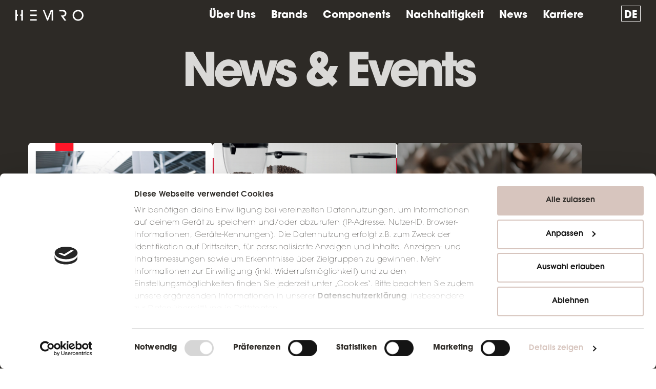

--- FILE ---
content_type: text/html; charset=UTF-8
request_url: https://www.hemrogroup.com/de/news-and-events?field_topic_target_id=3
body_size: 5982
content:
<!DOCTYPE html>
<html lang="de" dir="ltr">
  <meta charset="utf-8" />
<script type="text/javascript" id="Cookiebot" src="https://consent.cookiebot.com/uc.js" data-cbid="c60264ac-e2d2-4a68-9311-0f6df66a91c1" async="async" data-culture="de"></script>
<noscript><style>form.antibot * :not(.antibot-message) { display: none !important; }</style>
</noscript><meta name="Generator" content="Drupal 10 (https://www.drupal.org)" />
<meta name="MobileOptimized" content="width" />
<meta name="HandheldFriendly" content="true" />
<meta name="viewport" content="width=device-width, initial-scale=1.0" />
<link rel="icon" href="/sites/hemrogroup/files/favicon-Hemro-32.png" type="image/png" />

<!-- Google Tag Manager -->
    <script data-cookieconsent="statistics">
        (function(w,d,s,l,i){w[l]=w[l]||[];w[l].push({'gtm.start':
                new Date().getTime(),event:'gtm.js'});var f=d.getElementsByTagName(s)[0],
            j=d.createElement(s),dl=l!='dataLayer'?'&l='+l:'';j.async=true;j.src=
            'https://www.googletagmanager.com/gtm.js?id='+i+dl;f.parentNode.insertBefore(j,f);
        })(window,document,'script','dataLayer','GTM-W5JBKB7');
    </script>
<!-- End Google Tag Manager -->
    <!-- The above 3 meta tags *must* come first in the head; any other head content must come *after* these tags -->
    <title>News and Events | Hemro Group</title>
    <!--[if IE]><meta http-equiv="X-UA-Compatible" content="IE=edge"><![endif]-->
    <link rel="stylesheet" media="all" href="/sites/hemrogroup/files/css/css_j_QJ51WiygVR-u2MkhRIJukIylZstb0L7zpYW64jTEs.css?delta=0&amp;language=de&amp;theme=hemrogroup_hemro&amp;include=eJxtyUEOwjAMRNELpfWRkJNYIeB0Ijsp9PZIoC4qsRl9vUnAs0rEoHRWSDChbLOzrvzg9wVyZUW5kqHHOQa2cJdmoKKIrIuPQ-tWflgMs9_-_n74kEaRXcJe5eX03bUhT5UPBKg_Kg" />
<link rel="stylesheet" media="all" href="/sites/hemrogroup/files/css/css_vx5SZmB261mdsBSesjZKYL39moaary_5TtW68_ODftY.css?delta=1&amp;language=de&amp;theme=hemrogroup_hemro&amp;include=eJxtyUEOwjAMRNELpfWRkJNYIeB0Ijsp9PZIoC4qsRl9vUnAs0rEoHRWSDChbLOzrvzg9wVyZUW5kqHHOQa2cJdmoKKIrIuPQ-tWflgMs9_-_n74kEaRXcJe5eX03bUhT5UPBKg_Kg" />

    
      <!-- IE Warning CSS -->
      <!--[if lte IE 8]><link rel="stylesheet" type="text/css" href="/sites/hemrogroup/themes/custom/hemrogroup_hemro/css/ie-warning.css" ><![endif]-->
      <!--[if lte IE 8]><link rel="stylesheet" type="text/css" href="/sites/hemrogroup/themes/custom/hemrogroup_hemro/css/ie8-fix.css" ><![endif]-->

      <!-- Magnific popup  in style.css	Owl Carousel Assets in style.css -->

      <!-- CSS end -->
      <!-- JS begin some js files in bottom of file-->

      <!-- HTML5 Shim and Respond.js IE8 support of HTML5 elements and media queries -->
      <!-- WARNING: Respond.js doesn't work if you view the page via file:// -->
      <!--[if lt IE 9]>
      <script src="https://oss.maxcdn.com/libs/html5shiv/3.7.0/html5shiv.js"></script>
      <script src="https://oss.maxcdn.com/libs/respond.js/1.4.2/respond.min.js"></script>
      <![endif]-->

      <!-- Modernizr -->
      <!-- <script src="/sites/hemrogroup/themes/custom/hemrogroup_hemro/js/modernizr.js"></script> -->
  </head>
  <body class="path-news-and-events">

    <!-- Google Tag Manager (noscript) -->
    <noscript><iframe src="https://www.googletagmanager.com/ns.html?id=GTM-W5JBKB7"
    height="0" width="0" style="display:none;visibility:hidden"></iframe></noscript>
    <!-- End Google Tag Manager (noscript) -->

    <a href="#main-content" class="visually-hidden focusable">
      Direkt zum Inhalt
    </a>
    <!-- LOADER -->
    <div id="wrap" class="boxed ">
      <div class="grey-bg"> <!-- Grey BG  -->
        <!--[if lte IE 8]>
        <div id="ie-container">
          <div id="ie-cont-close">
            <a href='#' onclick='javascript&#058;this.parentNode.parentNode.style.display="none"; return false;'><img src='images/ie-warn/ie-warning-close.jpg' style='border: none;' alt='Close'></a>
          </div>
          <div id="ie-cont-content" >
            <div id="ie-cont-warning">
              <img src='images/ie-warn/ie-warning.jpg' alt='Warning!'>
            </div>
            <div id="ie-cont-text" >
              <div id="ie-text-bold">
                You are using an outdated browser
              </div>
              <div id="ie-text">
                For a better experience using this site, please upgrade to a modern web browser.
              </div>
            </div>
            <div id="ie-cont-brows" >
              <a href='http://www.firefox.com' target='_blank'><img src='images/ie-warn/ie-warning-firefox.jpg' alt='Download Firefox'></a>
              <a href='http://www.opera.com/download/' target='_blank'><img src='images/ie-warn/ie-warning-opera.jpg' alt='Download Opera'></a>
              <a href='http://www.apple.com/safari/download/' target='_blank'><img src='images/ie-warn/ie-warning-safari.jpg' alt='Download Safari'></a>
              <a href='http://www.google.com/chrome' target='_blank'><img src='images/ie-warn/ie-warning-chrome.jpg' alt='Download Google Chrome'></a>
            </div>
          </div>
        </div>
        <![endif]-->
        
          <div class="dialog-off-canvas-main-canvas" data-off-canvas-main-canvas>
        
<header id="" class="header header-1 affix">
    
  <div class="header-wrapper">
    <div class="container-m-30 clearfix">
      <div class="logo-row">
        <!-- LOGO -->
        <div class="logo-container-2">
                      <div class="logo-2">
              <a href="/de" class="clearfix">
                <img src="https://www.hemrogroup.com/sites/hemrogroup/themes/custom/hemrogroup_hemro/svg_logos/hemro-group-logo-white.svg" class="logo-img" alt="Hemro Group">
              </a>
            </div>
                  </div>
        <!-- BUTTON -->
        <div class="menu-btn-respons-container">
          <button type="button" class="navbar-toggle btn-navbar collapsed" data-toggle="collapse" data-target="#main-menu .navbar-collapse">
            <span aria-hidden="true" class="icon_menu hamb-mob-icon"></span>
          </button>
        </div>
      </div>
    </div>
    <!-- MAIN MENU CONTAINER -->
    <div class="main-menu-container">
      <div class="container-m-30 clearfix">
        <!-- MAIN MENU -->
        <div id="main-menu">
          <div class="navbar navbar-default" role="navigation">
                
<nav  id="block-dropdownlanguageselector" class="collapse collapsing navbar-collapse right-1024">
        <div class="dropbutton-wrapper" data-drupal-ajax-container><div class="dropbutton-widget"><ul class="dropdown-language-item dropbutton"><li><span class="language-link active-language">DE</span></li><li><a href="/en/news-and-events?field_topic_target_id=3" class="language-link" hreflang="en">EN</a></li></ul></div></div>
  </nav>
<nav  id="block-hemrogroup-hemro-main-menu" class="collapse collapsing navbar-collapse right-1024">
                        
    <h2 class="visually-hidden" id="block-hemrogroup-hemro-main-menu-menu">Main navigation</h2>
    

                
                            <ul class="nav navbar-nav">
                                                                                                                      <li>
                                <a href="/de/ueber-uns" data-drupal-link-system-path="node/115">                  <div class="main-menu-title">Über Uns</div>
                </a>
                              </li>
                                                                                                                          <li>
                                <a href="/de/unsere-marken" data-drupal-link-system-path="node/14">                  <div class="main-menu-title">Brands</div>
                </a>
                              </li>
                                                                                                                          <li>
                                <a href="/de/component-solutions" data-drupal-link-system-path="node/128">                  <div class="main-menu-title">Components</div>
                </a>
                              </li>
                                                                                                                          <li>
                                <a href="/de/nachhaltigkeit" data-drupal-link-system-path="node/129">                  <div class="main-menu-title">Nachhaltigkeit</div>
                </a>
                              </li>
                                                                                                                          <li>
                                <a href="/de/news-and-events" data-drupal-link-system-path="news-and-events">                  <div class="main-menu-title">News</div>
                </a>
                              </li>
                                                                                                                          <li>
                                <a href="/de/careers" class="megamenu" data-drupal-link-system-path="node/130">                  <div class="main-menu-title">Karriere</div>
                </a>
                              </li>
                                </ul>
    


    </nav>


          </div>
        </div>
      </div>
    </div>
      </div>
</header>
<div class="page-section content-main bg-p1 hg-color-primary-4">
  <div class="container container-wide">
    <div class="row">
      
          <div data-drupal-messages-fallback class="hidden"></div>  
<div id="block-hemrogroup-hemro-page-title" class="block block-core block-page-title-block">
  
    
      
  <h1>News and Events</h1>


  </div>
  
<div id="block-hemrogroup-hemro-content" class="block block-system block-system-main-block">
  
    
      <div class="views-element-container"><div class="js-view-dom-id-0e26d396e27937f93cd8a545722758826755bdd681ba8c5a42a79e3a55374817">
  
  
  

    
    <div class="basic-content-block news-content-block">
      <div class="basic-content-block-info">
        <div class="basic-content-block-titles">
          <div class="">
            <h1 class="header-1 text-center hg-color-primary-3">News & Events</h1>
            <h2 class="hg-color-primary-4"> </h2>
          </div>
        </div>
      </div>
    </div>
    <div class="row">
      <div class="news-and-events-articles news-articles__grid col-sm-12">
            <div>
    
<article data-history-node-id="170" class="news-article-teaser news-articles__grid-item bg-p3">
  <a href="/de/news-and-events/hemro-group-earns-another-great-place-work-certification">
    <div  class="news-article-content">
      <div class="news-image-preview">
        <img src="/sites/hemrogroup/files/2025-11/great%20place%20to%20work%202025.jpg" alt=""/>
      </div>
      <div class="news-content-preview">
          <p class="news-teaser-date"> 26. November 2025 </p>
          <h3 class="news-teaser-headline">Hemro Group Earns Another Great Place to Work Certification</h3>
        <div class="read-more">Read more</div>
      </div>
    </div>
  </a>
</article>

  </div>
    <div>
    
<article data-history-node-id="169" class="news-article-teaser news-articles__grid-item bg-p3">
  <a href="/de/news-and-events/repa-hemro-group-expand-partnership-worldwide">
    <div  class="news-article-content">
      <div class="news-image-preview">
        <img src="/sites/hemrogroup/files/2025-10/repa%20blog%20post.jpg" alt=""/>
      </div>
      <div class="news-content-preview">
          <p class="news-teaser-date"> 16. September 2025 </p>
          <h3 class="news-teaser-headline">REPA &amp; Hemro Group Expand Partnership Worldwide</h3>
        <div class="read-more">Read more</div>
      </div>
    </div>
  </a>
</article>

  </div>
    <div>
    
<article data-history-node-id="168" class="news-article-teaser news-articles__grid-item bg-p3">
  <a href="/de/news-and-events/hemro-group-strategy-update">
    <div  class="news-article-content">
      <div class="news-image-preview">
        <img src="/sites/hemrogroup/files/2025-06/Hemro_News_Header.jpg" alt=""/>
      </div>
      <div class="news-content-preview">
          <p class="news-teaser-date"> 13. Juni 2025 </p>
          <h3 class="news-teaser-headline">Hemro Group Strategy Update</h3>
        <div class="read-more">Read more</div>
      </div>
    </div>
  </a>
</article>

  </div>
    <div>
    
<article data-history-node-id="167" class="news-article-teaser news-articles__grid-item bg-p3">
  <a href="/de/news-and-events/hemro-brand-gathering-houston-highlights">
    <div  class="news-article-content">
      <div class="news-image-preview">
        <img src="/sites/hemrogroup/files/2025-05/Hemro%20Brand%20Gathering%20Houston%202025_29.jpg" alt=""/>
      </div>
      <div class="news-content-preview">
          <p class="news-teaser-date"> 15. Mai 2025 </p>
          <h3 class="news-teaser-headline">Hemro Brand Gathering: Houston Highlights</h3>
        <div class="read-more">Read more</div>
      </div>
    </div>
  </a>
</article>

  </div>
    <div>
    
<article data-history-node-id="166" class="news-article-teaser news-articles__grid-item bg-p3">
  <a href="/de/news-and-events/hemro-brand-gathering-shanghai-highlights">
    <div  class="news-article-content">
      <div class="news-image-preview">
        <img src="/sites/hemrogroup/files/2025-04/Hemro%20Brand%20Gathering%20Shanghai%202025%20-%20165.jpg" alt=""/>
      </div>
      <div class="news-content-preview">
          <p class="news-teaser-date"> 15. April 2025 </p>
          <h3 class="news-teaser-headline">Hemro Brand Gathering: Shanghai Highlights</h3>
        <div class="read-more">Read more</div>
      </div>
    </div>
  </a>
</article>

  </div>
    <div>
    
<article data-history-node-id="165" class="news-article-teaser news-articles__grid-item bg-p3">
  <a href="/de/news-and-events/repa-hemro-group-add-more-pins-map">
    <div  class="news-article-content">
      <div class="news-image-preview">
        <img src="/sites/hemrogroup/files/2025-02/Repa%20partnership%20expansion.jpg" alt=""/>
      </div>
      <div class="news-content-preview">
          <p class="news-teaser-date"> 26. Februar 2025 </p>
          <h3 class="news-teaser-headline">REPA &amp; Hemro Group Add More Pins to the Map</h3>
        <div class="read-more">Read more</div>
      </div>
    </div>
  </a>
</article>

  </div>
    <div>
    
<article data-history-node-id="164" class="news-article-teaser news-articles__grid-item bg-p3">
  <a href="/de/news-and-events/fetco-becomes-exclusive-ditting-distributor-usa">
    <div  class="news-article-content">
      <div class="news-image-preview">
        <img src="/sites/hemrogroup/files/2025-02/fetco%20blog%20post.png" alt=""/>
      </div>
      <div class="news-content-preview">
          <p class="news-teaser-date"> 25. Februar 2025 </p>
          <h3 class="news-teaser-headline">FETCO Becomes Exclusive Ditting Distributor in USA</h3>
        <div class="read-more">Read more</div>
      </div>
    </div>
  </a>
</article>

  </div>
    <div>
    
<article data-history-node-id="163" class="news-article-teaser news-articles__grid-item bg-p3">
  <a href="/de/news-and-events/hemro-brand-gathering-milan-highlights">
    <div  class="news-article-content">
      <div class="news-image-preview">
        <img src="/sites/hemrogroup/files/2025-02/Hemro%20Brand%20Gathering%20Milan%202025%201_0.jpg" alt=""/>
      </div>
      <div class="news-content-preview">
          <p class="news-teaser-date"> 10. Februar 2025 </p>
          <h3 class="news-teaser-headline">Hemro Brand Gathering: Milan Highlights</h3>
        <div class="read-more">Read more</div>
      </div>
    </div>
  </a>
</article>

  </div>
    <div>
    
<article data-history-node-id="162" class="news-article-teaser news-articles__grid-item bg-p3">
  <a href="/de/news-and-events/hemro-group-certified-great-place-work">
    <div  class="news-article-content">
      <div class="news-image-preview">
        <img src="/sites/hemrogroup/files/2024-12/great%20place%20to%20work.jpg" alt=""/>
      </div>
      <div class="news-content-preview">
          <p class="news-teaser-date"> 05. Dezember 2024 </p>
          <h3 class="news-teaser-headline">Hemro Group Certified as a Great Place to Work</h3>
        <div class="read-more">Read more</div>
      </div>
    </div>
  </a>
</article>

  </div>

      </div>
      <span class="pager--mobile">
        
    <nav class="pager" role="navigation" aria-labelledby="pagination-heading">
        <h4 id="pagination-heading" class="visually-hidden">Seitennummerierung</h4>
        <ul class="pager__items js-pager__items">
                                                                                                                                                                                                                                                    <li class="pager__item is-active">
                                                                                    <a href="?field_topic_target_id=3&amp;page=0" title="Aktuelle Seite" aria-current="page">
            <span class="visually-hidden">
              Aktuelle Seite
            </span>1</a>
                </li>
                            <li class="pager__item">
                                                                                    <a href="?field_topic_target_id=3&amp;page=1" title="Go to page 2">
            <span class="visually-hidden">
              Seite
            </span>2</a>
                </li>
                            <li class="pager__item">
                                                                                    <a href="?field_topic_target_id=3&amp;page=2" title="Go to page 3">
            <span class="visually-hidden">
              Seite
            </span>3</a>
                </li>
                                                    <li class="pager__item pager__item--ellipsis" role="presentation">&hellip;</li>
                                                                                                                                                                                                                <li class="pager__item pager__item--next">
                    <a href="?field_topic_target_id=3&amp;page=1" title="Zur nächsten Seite" rel="next">
                        <span class="visually-hidden">Nächste Seite</span>
                        <span aria-hidden="true">›</span>
                    </a>
                </li>
                    </ul>
    </nav>

      </span>
    </div>

  

  <span class="pager--desktop">
  
    <nav class="pager" role="navigation" aria-labelledby="pagination-heading">
        <h4 id="pagination-heading" class="visually-hidden">Seitennummerierung</h4>
        <ul class="pager__items js-pager__items">
                                                                                                                                                                                                                                                    <li class="pager__item is-active">
                                                                                    <a href="?field_topic_target_id=3&amp;page=0" title="Aktuelle Seite" aria-current="page">
            <span class="visually-hidden">
              Aktuelle Seite
            </span>1</a>
                </li>
                            <li class="pager__item">
                                                                                    <a href="?field_topic_target_id=3&amp;page=1" title="Go to page 2">
            <span class="visually-hidden">
              Seite
            </span>2</a>
                </li>
                            <li class="pager__item">
                                                                                    <a href="?field_topic_target_id=3&amp;page=2" title="Go to page 3">
            <span class="visually-hidden">
              Seite
            </span>3</a>
                </li>
                                                    <li class="pager__item pager__item--ellipsis" role="presentation">&hellip;</li>
                                                                                                                                                                                                                <li class="pager__item pager__item--next">
                    <a href="?field_topic_target_id=3&amp;page=1" title="Zur nächsten Seite" rel="next">
                        <span class="visually-hidden">Nächste Seite</span>
                        <span aria-hidden="true">›</span>
                    </a>
                </li>
                    </ul>
    </nav>

  </span>

  
  

  
  
</div>
</div>

  </div>


    </div>
  </div>
</div>

<footer id="footer2" class="page-section pt-50 pb-50" >
  <div class="container">
          <div class="bottom-footer">
            <div  id="block-hemrogroup-hemro-footer" class="widget">
                        
    <h4 class="visually-hidden" id="block-hemrogroup-hemro-footer-menu">Footer menu</h4>
    

                
                <ul class="links-list bold a-text-cont">
                <li>
            <a href="/de/contact" data-drupal-link-system-path="webform/contact_hg">Kontakt</a>
                </li>
            <li>
            <a href="/de/newsletter" target="_self" data-drupal-link-system-path="newsletter">Newsletter</a>
                </li>
            <li>
            <a href="/de/impressum" data-drupal-link-system-path="node/7">Impressum</a>
                </li>
            <li>
            <a href="/de/datenschutz" data-drupal-link-system-path="node/13">Datenschutz</a>
                </li>
            <li>
            <span class="toggle-eu-cookie-withdraw-banner" title="Cookie Settings">Cookie Einstellungen</span>
                </li>
        </ul>
    


    </div>  
<div id="block-hemrogroup-hemro-powered" class="block block-system block-system-powered-by-block">
  
    
      <div class="footer__copyright">COPYRIGHT © 2025 HEMRO AG. All rights reserved</div><div> </div><div class="footer__logo"><img src="/sites/hemrogroup/themes/custom/hemrogroup_hemro/svg_logos/hemro-group-logo-secondary-1.svg" /></div>
  </div>


      </div>
      </div>
</footer>

  </div>

        
        <!-- BACK TO TOP -->
        <p id="back-top">
          <a href="#top" title="Back to Top"><span class="icon icon-arrows-up"></span></a>
        </p>
      </div><!-- End BG -->
    </div><!-- End wrap -->
    <!-- JS begin -->
    <script type="application/json" data-drupal-selector="drupal-settings-json">{"path":{"baseUrl":"\/","pathPrefix":"de\/","currentPath":"news-and-events","currentPathIsAdmin":false,"isFront":false,"currentLanguage":"de","currentQuery":{"field_topic_target_id":"3"}},"pluralDelimiter":"\u0003","suppressDeprecationErrors":true,"ajaxPageState":{"libraries":"eJxtyVEOAiEMhOELIRzJFGgQLTukLere3kTjwxpfJn--KcCtc4an8q1QoJyqrkkSaydBi3Sl59EVMy93bOHCQ5GaIJOcrGifbj_ou_StfbAp1jz__W0355EyGYd754el98aBuoRfVO9Cug","theme":"hemrogroup_hemro","theme_token":null},"ajaxTrustedUrl":[],"cookiebot":{"message_placeholder_cookieconsent_optout_marketing_show":true,"message_placeholder_cookieconsent_optout_marketing":"\u003Cdiv class=\u0022cookiebot cookieconsent-optout-marketing\u0022\u003E\n\t\u003Cdiv class=\u0022cookieconsent-optout-marketing__inner\u0022\u003E\n\t\t\u003Cdiv class=\u0022en\u0022\u003E\u003Cp class=\u0022text-align-center\u0022 style=\u0022margin-top:12px;\u0022\u003EPlease \u003Ca class=\u0022cookieconsent-optout-marketing__cookiebot-renew\u0022 href=\u0022!cookiebot_renew\u0022\u003Eaccept marketing-cookies\u003C\/a\u003E to view this content from YouTube.\u003C!-- from \u003Ca class=\u0022cookieconsent-optout-marketing__from-src-url\u0022 href=\u0022!cookiebot_from_src_url\u0022 target=\u0022_blank\u0022\u003E!cookiebot_from_src_url\u003C\/a\u003E --\u003E\u003C\/p\u003E\u003Cdiv class=\u0022bricks-item\u0022 style=\u0022margin-top:12px;\u0022\u003E\u003Cdiv class=\u0022text-align-center brick brick--type--link basic-content-block-button\u0022\u003E\u003Ca class=\u0022_js__accept-marketing-cookies\u0022 href=\u0022javascript:Cookiebot.submitCustomConsent(Cookiebot.consent.preferences, Cookiebot.consent.preferences, true);\u0022\u003EAccept\u003C\/a\u003E\u003C\/div\u003E\u003C\/div\u003E\u003C!--\n                            \n                        \n                    \n                \n            \n        \n    \u003Cp class=\u0022text-align-center\u0022 style=\u0022margin-top:12px;\u0022\u003E\n                                                        \u003Ca href=\u0022!cookiebot_renew\u0022\u003ECookie Settings\u003C\/a\u003E\n                                                    \n                                            \n                                    \n                            \n                    \n            \n    \u003C\/p\u003E\n                        --\u003E\u003C\/div\u003E\u003Cdiv class=\u0022de\u0022\u003E\u003Cp class=\u0022text-align-center\u0022\u003EBitte \u003Ca class=\u0022cookieconsent-optout-marketing__cookiebot-renew\u0022 href=\u0022!cookiebot_renew\u0022\u003Eakzeptiere Marketing-Cookies\u003C\/a\u003E, um diesen Inhalt von YouTube \u003C!-- von \u003Ca class=\u0022cookieconsent-optout-marketing__from-src-url\u0022 href=\u0022!cookiebot_from_src_url\u0022 target=\u0022_blank\u0022\u003E!cookiebot_from_src_url\u003C\/a\u003E --\u003Ezu sehen.\u003C\/p\u003E\u003Cdiv class=\u0022bricks-item\u0022 style=\u0022margin-top:12px;\u0022\u003E\u003Cdiv class=\u0022text-align-center brick brick--type--link basic-content-block-button\u0022\u003E\u003Ca href=\u0022javascript:Cookiebot.submitCustomConsent(Cookiebot.consent.preferences, Cookiebot.consent.preferences, true); \u0022\u003EEinwilligung\u003C\/a\u003E\u003C\/div\u003E\u003C\/div\u003E\u003C!--\n                            \n                        \n                    \n                \n            \n        \n    \u003Cp class=\u0022text-align-center\u0022 style=\u0022margin-top:12px;\u0022\u003E\n                                                        \u003Ca href=\u0022!cookiebot_renew\u0022\u003ECookie Einstellungen\u003C\/a\u003E\n                                                    \n                                            \n                                    \n                            \n                    \n            \n    \u003C\/p\u003E\n                        --\u003E\u003C\/div\u003E\n\t\u003C\/div\u003E\n\u003C\/div\u003E\n"},"hemroSettings":{"gtm_id":"GTM-W5JBKB7"},"user":{"uid":0,"permissionsHash":"b8f6c00803b72314a7905dcbb1224a2da79daf496d3e9753ed36506ea2760db0"}}</script>
<script src="/sites/hemrogroup/files/js/js_i4h5XwuykXC4ZsE0b4y-bnRdFUKiw7e3NMhnhhSon9o.js?scope=footer&amp;delta=0&amp;language=de&amp;theme=hemrogroup_hemro&amp;include=eJxVyUEOgCAMBdELIRzJlEIQrXxSSqK3d2FcuJu8YeCoOcICf-UYmkPS2Ul8qiQonna6_q7ocZqhuS2filAEkWQZrLXbeLEoZl__326prTzW8S6W"></script>
<script src="https://cdn.jsdelivr.net/npm/js-cookie@3.0.5/dist/js.cookie.min.js"></script>
<script src="/sites/hemrogroup/files/js/js_t906SHed4m2scAjDHoVmPvUuvIZ0qQb6Mdw6RCvmPC8.js?scope=footer&amp;delta=2&amp;language=de&amp;theme=hemrogroup_hemro&amp;include=eJxVyUEOgCAMBdELIRzJlEIQrXxSSqK3d2FcuJu8YeCoOcICf-UYmkPS2Ul8qiQonna6_q7ocZqhuS2filAEkWQZrLXbeLEoZl__326prTzW8S6W"></script>

  </body>
</html>


--- FILE ---
content_type: text/css
request_url: https://www.hemrogroup.com/sites/hemrogroup/files/css/css_vx5SZmB261mdsBSesjZKYL39moaary_5TtW68_ODftY.css?delta=1&language=de&theme=hemrogroup_hemro&include=eJxtyUEOwjAMRNELpfWRkJNYIeB0Ijsp9PZIoC4qsRl9vUnAs0rEoHRWSDChbLOzrvzg9wVyZUW5kqHHOQa2cJdmoKKIrIuPQ-tWflgMs9_-_n74kEaRXcJe5eX03bUhT5UPBKg_Kg
body_size: 80879
content:
/* @license GPL-2.0-or-later https://www.drupal.org/licensing/faq */
html{font-family:sans-serif;-webkit-text-size-adjust:100%;-ms-text-size-adjust:100%}body{margin:0}article,aside,details,figcaption,figure,footer,header,hgroup,main,menu,nav,section,summary{display:block}audio,canvas,progress,video{display:inline-block;vertical-align:baseline}audio:not([controls]){display:none;height:0}[hidden],template{display:none}a{background-color:transparent}a:active,a:hover{outline:0}abbr[title]{border-bottom:1px dotted}b,strong{font-weight:700}dfn{font-style:italic}h1{margin:.67em 0;font-size:2em}mark{color:#000;background:#ff0}small{font-size:80%}sub,sup{position:relative;font-size:75%;line-height:0;vertical-align:baseline}sup{top:-.5em}sub{bottom:-.25em}img{border:0}svg:not(:root){overflow:hidden}figure{margin:1em 40px}hr{height:0;-webkit-box-sizing:content-box;-moz-box-sizing:content-box;box-sizing:content-box}pre{overflow:auto}code,kbd,pre,samp{font-family:monospace,monospace;font-size:1em}button,input,optgroup,select,textarea{margin:0;font:inherit;color:inherit}button{overflow:visible}button,select{text-transform:none}button,html input[type=button],input[type=reset],input[type=submit]{-webkit-appearance:button;cursor:pointer}button[disabled],html input[disabled]{cursor:default}button::-moz-focus-inner,input::-moz-focus-inner{padding:0;border:0}input{line-height:normal}input[type=checkbox],input[type=radio]{-webkit-box-sizing:border-box;-moz-box-sizing:border-box;box-sizing:border-box;padding:0}input[type=number]::-webkit-inner-spin-button,input[type=number]::-webkit-outer-spin-button{height:auto}input[type=search]{-webkit-box-sizing:content-box;-moz-box-sizing:content-box;box-sizing:content-box;-webkit-appearance:textfield}input[type=search]::-webkit-search-cancel-button,input[type=search]::-webkit-search-decoration{-webkit-appearance:none}fieldset{padding:.35em .625em .75em;margin:0 2px;border:1px solid silver}legend{padding:0;border:0}textarea{overflow:auto}optgroup{font-weight:700}table{border-spacing:0;border-collapse:collapse}td,th{padding:0}@media print{*,:after,:before{color:#000 !important;text-shadow:none !important;background:0 0 !important;-webkit-box-shadow:none !important;box-shadow:none !important}a,a:visited{text-decoration:underline}a[href]:after{content:" (" attr(href) ")"}abbr[title]:after{content:" (" attr(title) ")"}a[href^="javascript:"]:after,a[href^="#"]:after{content:""}blockquote,pre{border:1px solid #999;page-break-inside:avoid}thead{display:table-header-group}img,tr{page-break-inside:avoid}img{max-width:100% !important}h2,h3,p{orphans:3;widows:3}h2,h3{page-break-after:avoid}select{background:#fff !important}.navbar{display:none}.btn > .caret,.dropup > .btn > .caret{border-top-color:#000 !important}.label{border:1px solid #000}.table{border-collapse:collapse !important}.table td,.table th{background-color:#fff !important}.table-bordered td,.table-bordered th{border:1px solid #ddd !important}}@font-face{font-family:'Glyphicons Halflings';src:url(/themes/custom/hemro/fonts/glyphicons-halflings-regular.eot);src:url(/themes/custom/hemro/fonts/glyphicons-halflings-regular.eot?#iefix) format('embedded-opentype'),url(/themes/custom/hemro/fonts/glyphicons-halflings-regular.woff2) format('woff2'),url(/themes/custom/hemro/fonts/glyphicons-halflings-regular.woff) format('woff'),url(/themes/custom/hemro/fonts/glyphicons-halflings-regular.ttf) format('truetype'),url(/themes/custom/hemro/fonts/glyphicons-halflings-regular.svg#glyphicons_halflingsregular) format('svg')}.glyphicon{position:relative;top:1px;display:inline-block;font-family:'Glyphicons Halflings';font-style:normal;font-weight:400;line-height:1;-webkit-font-smoothing:antialiased;-moz-osx-font-smoothing:grayscale}.glyphicon-asterisk:before{content:"\2a"}.glyphicon-plus:before{content:"\2b"}.glyphicon-eur:before,.glyphicon-euro:before{content:"\20ac"}.glyphicon-minus:before{content:"\2212"}.glyphicon-cloud:before{content:"\2601"}.glyphicon-envelope:before{content:"\2709"}.glyphicon-pencil:before{content:"\270f"}.glyphicon-glass:before{content:"\e001"}.glyphicon-music:before{content:"\e002"}.glyphicon-search:before{content:"\e003"}.glyphicon-heart:before{content:"\e005"}.glyphicon-star:before{content:"\e006"}.glyphicon-star-empty:before{content:"\e007"}.glyphicon-user:before{content:"\e008"}.glyphicon-film:before{content:"\e009"}.glyphicon-th-large:before{content:"\e010"}.glyphicon-th:before{content:"\e011"}.glyphicon-th-list:before{content:"\e012"}.glyphicon-ok:before{content:"\e013"}.glyphicon-remove:before{content:"\e014"}.glyphicon-zoom-in:before{content:"\e015"}.glyphicon-zoom-out:before{content:"\e016"}.glyphicon-off:before{content:"\e017"}.glyphicon-signal:before{content:"\e018"}.glyphicon-cog:before{content:"\e019"}.glyphicon-trash:before{content:"\e020"}.glyphicon-home:before{content:"\e021"}.glyphicon-file:before{content:"\e022"}.glyphicon-time:before{content:"\e023"}.glyphicon-road:before{content:"\e024"}.glyphicon-download-alt:before{content:"\e025"}.glyphicon-download:before{content:"\e026"}.glyphicon-upload:before{content:"\e027"}.glyphicon-inbox:before{content:"\e028"}.glyphicon-play-circle:before{content:"\e029"}.glyphicon-repeat:before{content:"\e030"}.glyphicon-refresh:before{content:"\e031"}.glyphicon-list-alt:before{content:"\e032"}.glyphicon-lock:before{content:"\e033"}.glyphicon-flag:before{content:"\e034"}.glyphicon-headphones:before{content:"\e035"}.glyphicon-volume-off:before{content:"\e036"}.glyphicon-volume-down:before{content:"\e037"}.glyphicon-volume-up:before{content:"\e038"}.glyphicon-qrcode:before{content:"\e039"}.glyphicon-barcode:before{content:"\e040"}.glyphicon-tag:before{content:"\e041"}.glyphicon-tags:before{content:"\e042"}.glyphicon-book:before{content:"\e043"}.glyphicon-bookmark:before{content:"\e044"}.glyphicon-print:before{content:"\e045"}.glyphicon-camera:before{content:"\e046"}.glyphicon-font:before{content:"\e047"}.glyphicon-bold:before{content:"\e048"}.glyphicon-italic:before{content:"\e049"}.glyphicon-text-height:before{content:"\e050"}.glyphicon-text-width:before{content:"\e051"}.glyphicon-align-left:before{content:"\e052"}.glyphicon-align-center:before{content:"\e053"}.glyphicon-align-right:before{content:"\e054"}.glyphicon-align-justify:before{content:"\e055"}.glyphicon-list:before{content:"\e056"}.glyphicon-indent-left:before{content:"\e057"}.glyphicon-indent-right:before{content:"\e058"}.glyphicon-facetime-video:before{content:"\e059"}.glyphicon-picture:before{content:"\e060"}.glyphicon-map-marker:before{content:"\e062"}.glyphicon-adjust:before{content:"\e063"}.glyphicon-tint:before{content:"\e064"}.glyphicon-edit:before{content:"\e065"}.glyphicon-share:before{content:"\e066"}.glyphicon-check:before{content:"\e067"}.glyphicon-move:before{content:"\e068"}.glyphicon-step-backward:before{content:"\e069"}.glyphicon-fast-backward:before{content:"\e070"}.glyphicon-backward:before{content:"\e071"}.glyphicon-play:before{content:"\e072"}.glyphicon-pause:before{content:"\e073"}.glyphicon-stop:before{content:"\e074"}.glyphicon-forward:before{content:"\e075"}.glyphicon-fast-forward:before{content:"\e076"}.glyphicon-step-forward:before{content:"\e077"}.glyphicon-eject:before{content:"\e078"}.glyphicon-chevron-left:before{content:"\e079"}.glyphicon-chevron-right:before{content:"\e080"}.glyphicon-plus-sign:before{content:"\e081"}.glyphicon-minus-sign:before{content:"\e082"}.glyphicon-remove-sign:before{content:"\e083"}.glyphicon-ok-sign:before{content:"\e084"}.glyphicon-question-sign:before{content:"\e085"}.glyphicon-info-sign:before{content:"\e086"}.glyphicon-screenshot:before{content:"\e087"}.glyphicon-remove-circle:before{content:"\e088"}.glyphicon-ok-circle:before{content:"\e089"}.glyphicon-ban-circle:before{content:"\e090"}.glyphicon-arrow-left:before{content:"\e091"}.glyphicon-arrow-right:before{content:"\e092"}.glyphicon-arrow-up:before{content:"\e093"}.glyphicon-arrow-down:before{content:"\e094"}.glyphicon-share-alt:before{content:"\e095"}.glyphicon-resize-full:before{content:"\e096"}.glyphicon-resize-small:before{content:"\e097"}.glyphicon-exclamation-sign:before{content:"\e101"}.glyphicon-gift:before{content:"\e102"}.glyphicon-leaf:before{content:"\e103"}.glyphicon-fire:before{content:"\e104"}.glyphicon-eye-open:before{content:"\e105"}.glyphicon-eye-close:before{content:"\e106"}.glyphicon-warning-sign:before{content:"\e107"}.glyphicon-plane:before{content:"\e108"}.glyphicon-calendar:before{content:"\e109"}.glyphicon-random:before{content:"\e110"}.glyphicon-comment:before{content:"\e111"}.glyphicon-magnet:before{content:"\e112"}.glyphicon-chevron-up:before{content:"\e113"}.glyphicon-chevron-down:before{content:"\e114"}.glyphicon-retweet:before{content:"\e115"}.glyphicon-shopping-cart:before{content:"\e116"}.glyphicon-folder-close:before{content:"\e117"}.glyphicon-folder-open:before{content:"\e118"}.glyphicon-resize-vertical:before{content:"\e119"}.glyphicon-resize-horizontal:before{content:"\e120"}.glyphicon-hdd:before{content:"\e121"}.glyphicon-bullhorn:before{content:"\e122"}.glyphicon-bell:before{content:"\e123"}.glyphicon-certificate:before{content:"\e124"}.glyphicon-thumbs-up:before{content:"\e125"}.glyphicon-thumbs-down:before{content:"\e126"}.glyphicon-hand-right:before{content:"\e127"}.glyphicon-hand-left:before{content:"\e128"}.glyphicon-hand-up:before{content:"\e129"}.glyphicon-hand-down:before{content:"\e130"}.glyphicon-circle-arrow-right:before{content:"\e131"}.glyphicon-circle-arrow-left:before{content:"\e132"}.glyphicon-circle-arrow-up:before{content:"\e133"}.glyphicon-circle-arrow-down:before{content:"\e134"}.glyphicon-globe:before{content:"\e135"}.glyphicon-wrench:before{content:"\e136"}.glyphicon-tasks:before{content:"\e137"}.glyphicon-filter:before{content:"\e138"}.glyphicon-briefcase:before{content:"\e139"}.glyphicon-fullscreen:before{content:"\e140"}.glyphicon-dashboard:before{content:"\e141"}.glyphicon-paperclip:before{content:"\e142"}.glyphicon-heart-empty:before{content:"\e143"}.glyphicon-link:before{content:"\e144"}.glyphicon-phone:before{content:"\e145"}.glyphicon-pushpin:before{content:"\e146"}.glyphicon-usd:before{content:"\e148"}.glyphicon-gbp:before{content:"\e149"}.glyphicon-sort:before{content:"\e150"}.glyphicon-sort-by-alphabet:before{content:"\e151"}.glyphicon-sort-by-alphabet-alt:before{content:"\e152"}.glyphicon-sort-by-order:before{content:"\e153"}.glyphicon-sort-by-order-alt:before{content:"\e154"}.glyphicon-sort-by-attributes:before{content:"\e155"}.glyphicon-sort-by-attributes-alt:before{content:"\e156"}.glyphicon-unchecked:before{content:"\e157"}.glyphicon-expand:before{content:"\e158"}.glyphicon-collapse-down:before{content:"\e159"}.glyphicon-collapse-up:before{content:"\e160"}.glyphicon-log-in:before{content:"\e161"}.glyphicon-flash:before{content:"\e162"}.glyphicon-log-out:before{content:"\e163"}.glyphicon-new-window:before{content:"\e164"}.glyphicon-record:before{content:"\e165"}.glyphicon-save:before{content:"\e166"}.glyphicon-open:before{content:"\e167"}.glyphicon-saved:before{content:"\e168"}.glyphicon-import:before{content:"\e169"}.glyphicon-export:before{content:"\e170"}.glyphicon-send:before{content:"\e171"}.glyphicon-floppy-disk:before{content:"\e172"}.glyphicon-floppy-saved:before{content:"\e173"}.glyphicon-floppy-remove:before{content:"\e174"}.glyphicon-floppy-save:before{content:"\e175"}.glyphicon-floppy-open:before{content:"\e176"}.glyphicon-credit-card:before{content:"\e177"}.glyphicon-transfer:before{content:"\e178"}.glyphicon-cutlery:before{content:"\e179"}.glyphicon-header:before{content:"\e180"}.glyphicon-compressed:before{content:"\e181"}.glyphicon-earphone:before{content:"\e182"}.glyphicon-phone-alt:before{content:"\e183"}.glyphicon-tower:before{content:"\e184"}.glyphicon-stats:before{content:"\e185"}.glyphicon-sd-video:before{content:"\e186"}.glyphicon-hd-video:before{content:"\e187"}.glyphicon-subtitles:before{content:"\e188"}.glyphicon-sound-stereo:before{content:"\e189"}.glyphicon-sound-dolby:before{content:"\e190"}.glyphicon-sound-5-1:before{content:"\e191"}.glyphicon-sound-6-1:before{content:"\e192"}.glyphicon-sound-7-1:before{content:"\e193"}.glyphicon-copyright-mark:before{content:"\e194"}.glyphicon-registration-mark:before{content:"\e195"}.glyphicon-cloud-download:before{content:"\e197"}.glyphicon-cloud-upload:before{content:"\e198"}.glyphicon-tree-conifer:before{content:"\e199"}.glyphicon-tree-deciduous:before{content:"\e200"}.glyphicon-cd:before{content:"\e201"}.glyphicon-save-file:before{content:"\e202"}.glyphicon-open-file:before{content:"\e203"}.glyphicon-level-up:before{content:"\e204"}.glyphicon-copy:before{content:"\e205"}.glyphicon-paste:before{content:"\e206"}.glyphicon-alert:before{content:"\e209"}.glyphicon-equalizer:before{content:"\e210"}.glyphicon-king:before{content:"\e211"}.glyphicon-queen:before{content:"\e212"}.glyphicon-pawn:before{content:"\e213"}.glyphicon-bishop:before{content:"\e214"}.glyphicon-knight:before{content:"\e215"}.glyphicon-baby-formula:before{content:"\e216"}.glyphicon-tent:before{content:"\26fa"}.glyphicon-blackboard:before{content:"\e218"}.glyphicon-bed:before{content:"\e219"}.glyphicon-apple:before{content:"\f8ff"}.glyphicon-erase:before{content:"\e221"}.glyphicon-hourglass:before{content:"\231b"}.glyphicon-lamp:before{content:"\e223"}.glyphicon-duplicate:before{content:"\e224"}.glyphicon-piggy-bank:before{content:"\e225"}.glyphicon-scissors:before{content:"\e226"}.glyphicon-bitcoin:before{content:"\e227"}.glyphicon-btc:before{content:"\e227"}.glyphicon-xbt:before{content:"\e227"}.glyphicon-yen:before{content:"\00a5"}.glyphicon-jpy:before{content:"\00a5"}.glyphicon-ruble:before{content:"\20bd"}.glyphicon-rub:before{content:"\20bd"}.glyphicon-scale:before{content:"\e230"}.glyphicon-ice-lolly:before{content:"\e231"}.glyphicon-ice-lolly-tasted:before{content:"\e232"}.glyphicon-education:before{content:"\e233"}.glyphicon-option-horizontal:before{content:"\e234"}.glyphicon-option-vertical:before{content:"\e235"}.glyphicon-menu-hamburger:before{content:"\e236"}.glyphicon-modal-window:before{content:"\e237"}.glyphicon-oil:before{content:"\e238"}.glyphicon-grain:before{content:"\e239"}.glyphicon-sunglasses:before{content:"\e240"}.glyphicon-text-size:before{content:"\e241"}.glyphicon-text-color:before{content:"\e242"}.glyphicon-text-background:before{content:"\e243"}.glyphicon-object-align-top:before{content:"\e244"}.glyphicon-object-align-bottom:before{content:"\e245"}.glyphicon-object-align-horizontal:before{content:"\e246"}.glyphicon-object-align-left:before{content:"\e247"}.glyphicon-object-align-vertical:before{content:"\e248"}.glyphicon-object-align-right:before{content:"\e249"}.glyphicon-triangle-right:before{content:"\e250"}.glyphicon-triangle-left:before{content:"\e251"}.glyphicon-triangle-bottom:before{content:"\e252"}.glyphicon-triangle-top:before{content:"\e253"}.glyphicon-console:before{content:"\e254"}.glyphicon-superscript:before{content:"\e255"}.glyphicon-subscript:before{content:"\e256"}.glyphicon-menu-left:before{content:"\e257"}.glyphicon-menu-right:before{content:"\e258"}.glyphicon-menu-down:before{content:"\e259"}.glyphicon-menu-up:before{content:"\e260"}*{-webkit-box-sizing:border-box;-moz-box-sizing:border-box;box-sizing:border-box}:after,:before{-webkit-box-sizing:border-box;-moz-box-sizing:border-box;box-sizing:border-box}html{font-size:10px;-webkit-tap-highlight-color:rgba(0,0,0,0)}body{font-family:"Helvetica Neue",Helvetica,Arial,sans-serif;font-size:14px;line-height:1.42857143;color:#333;background-color:#fff}button,input,select,textarea{font-family:inherit;font-size:inherit;line-height:inherit}a{color:#337ab7;text-decoration:none}a:focus,a:hover{color:#23527c;text-decoration:underline}a:focus{outline:thin dotted;outline:5px auto -webkit-focus-ring-color;outline-offset:-2px}figure{margin:0}img{vertical-align:middle}.carousel-inner > .item > a > img,.carousel-inner > .item > img,.img-responsive,.thumbnail a > img,.thumbnail > img{display:block;max-width:100%;height:auto}.img-rounded{border-radius:6px}.img-thumbnail{display:inline-block;max-width:100%;height:auto;padding:4px;line-height:1.42857143;background-color:#fff;border:1px solid #ddd;border-radius:4px;-webkit-transition:all .2s ease-in-out;-o-transition:all .2s ease-in-out;transition:all .2s ease-in-out}.img-circle{border-radius:50%}hr{margin-top:20px;margin-bottom:20px;border:0;border-top:1px solid #eee}.sr-only{position:absolute;width:1px;height:1px;padding:0;margin:-1px;overflow:hidden;clip:rect(0,0,0,0);border:0}.sr-only-focusable:active,.sr-only-focusable:focus{position:static;width:auto;height:auto;margin:0;overflow:visible;clip:auto}[role=button]{cursor:pointer}.h1,.h2,.h3,.h4,.h5,.h6,h1,h2,h3,h4,h5,h6{font-family:inherit;font-weight:500;line-height:1.1;color:inherit}.h1 .small,.h1 small,.h2 .small,.h2 small,.h3 .small,.h3 small,.h4 .small,.h4 small,.h5 .small,.h5 small,.h6 .small,.h6 small,h1 .small,h1 small,h2 .small,h2 small,h3 .small,h3 small,h4 .small,h4 small,h5 .small,h5 small,h6 .small,h6 small{font-weight:400;line-height:1;color:#777}.h1,.h2,.h3,h1,h2,h3{margin-top:20px;margin-bottom:10px}.h1 .small,.h1 small,.h2 .small,.h2 small,.h3 .small,.h3 small,h1 .small,h1 small,h2 .small,h2 small,h3 .small,h3 small{font-size:65%}.h4,.h5,.h6,h4,h5,h6{margin-top:10px;margin-bottom:10px}.h4 .small,.h4 small,.h5 .small,.h5 small,.h6 .small,.h6 small,h4 .small,h4 small,h5 .small,h5 small,h6 .small,h6 small{font-size:75%}.h1,h1{font-size:36px}.h2,h2{font-size:30px}.h3,h3{font-size:24px}.h4,h4{font-size:18px}.h5,h5{font-size:14px}.h6,h6{font-size:12px}p{margin:0 0 10px}.lead{margin-bottom:20px;font-size:16px;font-weight:300;line-height:1.4}@media (min-width:768px){.lead{font-size:21px}}.small,small{font-size:85%}.mark,mark{padding:.2em;background-color:#fcf8e3}.text-left{text-align:left}.text-right{text-align:right}.text-center{text-align:center}.text-justify{text-align:justify}.text-nowrap{white-space:nowrap}.text-lowercase{text-transform:lowercase}.text-uppercase{text-transform:uppercase}.text-capitalize{text-transform:capitalize}.text-muted{color:#777}.text-primary{color:#337ab7}a.text-primary:hover{color:#286090}.text-success{color:#3c763d}a.text-success:hover{color:#2b542c}.text-info{color:#31708f}a.text-info:hover{color:#245269}.text-warning{color:#8a6d3b}a.text-warning:hover{color:#66512c}.text-danger{color:#a94442}a.text-danger:hover{color:#843534}.bg-primary{color:#fff;background-color:#337ab7}a.bg-primary:hover{background-color:#286090}.bg-success{background-color:#dff0d8}a.bg-success:hover{background-color:#c1e2b3}.bg-info{background-color:#d9edf7}a.bg-info:hover{background-color:#afd9ee}.bg-warning{background-color:#fcf8e3}a.bg-warning:hover{background-color:#f7ecb5}.bg-danger{background-color:#f2dede}a.bg-danger:hover{background-color:#e4b9b9}.page-header{padding-bottom:9px;margin:40px 0 20px;border-bottom:1px solid #eee}ol,ul{margin-top:0;margin-bottom:10px}ol ol,ol ul,ul ol,ul ul{margin-bottom:0}.list-unstyled{padding-left:0;list-style:none}.list-inline{padding-left:0;margin-left:-5px;list-style:none}.list-inline > li{display:inline-block;padding-right:5px;padding-left:5px}dl{margin-top:0;margin-bottom:20px}dd,dt{line-height:1.42857143}dt{font-weight:700}dd{margin-left:0}@media (min-width:768px){.dl-horizontal dt{float:left;width:160px;overflow:hidden;clear:left;text-align:right;text-overflow:ellipsis;white-space:nowrap}.dl-horizontal dd{margin-left:180px}}abbr[data-original-title],abbr[title]{cursor:help;border-bottom:1px dotted #777}.initialism{font-size:90%;text-transform:uppercase}blockquote{padding:10px 20px;margin:0 0 20px;font-size:17.5px;border-left:5px solid #eee}blockquote ol:last-child,blockquote p:last-child,blockquote ul:last-child{margin-bottom:0}blockquote .small,blockquote footer,blockquote small{display:block;font-size:80%;line-height:1.42857143;color:#777}blockquote .small:before,blockquote footer:before,blockquote small:before{content:'\2014 \00A0'}.blockquote-reverse,blockquote.pull-right{padding-right:15px;padding-left:0;text-align:right;border-right:5px solid #eee;border-left:0}.blockquote-reverse .small:before,.blockquote-reverse footer:before,.blockquote-reverse small:before,blockquote.pull-right .small:before,blockquote.pull-right footer:before,blockquote.pull-right small:before{content:''}.blockquote-reverse .small:after,.blockquote-reverse footer:after,.blockquote-reverse small:after,blockquote.pull-right .small:after,blockquote.pull-right footer:after,blockquote.pull-right small:after{content:'\00A0 \2014'}address{margin-bottom:20px;font-style:normal;line-height:1.42857143}code,kbd,pre,samp{font-family:Menlo,Monaco,Consolas,"Courier New",monospace}code{padding:2px 4px;font-size:90%;color:#c7254e;background-color:#f9f2f4;border-radius:4px}kbd{padding:2px 4px;font-size:90%;color:#fff;background-color:#333;border-radius:3px;-webkit-box-shadow:inset 0 -1px 0 rgba(0,0,0,.25);box-shadow:inset 0 -1px 0 rgba(0,0,0,.25)}kbd kbd{padding:0;font-size:100%;font-weight:700;-webkit-box-shadow:none;box-shadow:none}pre{display:block;padding:9.5px;margin:0 0 10px;font-size:13px;line-height:1.42857143;color:#333;word-break:break-all;word-wrap:break-word;background-color:#f5f5f5;border:1px solid #ccc;border-radius:4px}pre code{padding:0;font-size:inherit;color:inherit;white-space:pre-wrap;background-color:transparent;border-radius:0}.pre-scrollable{max-height:340px;overflow-y:scroll}.container{padding-right:15px;padding-left:15px;margin-right:auto;margin-left:auto}@media (min-width:768px){.container{width:750px}}@media (min-width:992px){.container{width:970px}}@media (min-width:1200px){.container{width:1170px}}.container-fluid{padding-right:15px;padding-left:15px;margin-right:auto;margin-left:auto}.row{margin-right:-15px;margin-left:-15px}.col-lg-1,.col-lg-10,.col-lg-11,.col-lg-12,.col-lg-2,.col-lg-3,.col-lg-4,.col-lg-5,.col-lg-6,.col-lg-7,.col-lg-8,.col-lg-9,.col-md-1,.col-md-10,.col-md-11,.col-md-12,.col-md-2,.col-md-3,.col-md-4,.col-md-5,.col-md-6,.col-md-7,.col-md-8,.col-md-9,.col-sm-1,.col-sm-10,.col-sm-11,.col-sm-12,.col-sm-2,.col-sm-3,.col-sm-4,.col-sm-5,.col-sm-6,.col-sm-7,.col-sm-8,.col-sm-9,.col-xs-1,.col-xs-10,.col-xs-11,.col-xs-12,.col-xs-2,.col-xs-3,.col-xs-4,.col-xs-5,.col-xs-6,.col-xs-7,.col-xs-8,.col-xs-9{position:relative;min-height:1px;padding-right:15px;padding-left:15px}.col-xs-1,.col-xs-10,.col-xs-11,.col-xs-12,.col-xs-2,.col-xs-3,.col-xs-4,.col-xs-5,.col-xs-6,.col-xs-7,.col-xs-8,.col-xs-9{float:left}.col-xs-12{width:100%}.col-xs-11{width:91.66666667%}.col-xs-10{width:83.33333333%}.col-xs-9{width:75%}.col-xs-8{width:66.66666667%}.col-xs-7{width:58.33333333%}.col-xs-6{width:50%}.col-xs-5{width:41.66666667%}.col-xs-4{width:33.33333333%}.col-xs-3{width:25%}.col-xs-2{width:16.66666667%}.col-xs-1{width:8.33333333%}.col-xs-pull-12{right:100%}.col-xs-pull-11{right:91.66666667%}.col-xs-pull-10{right:83.33333333%}.col-xs-pull-9{right:75%}.col-xs-pull-8{right:66.66666667%}.col-xs-pull-7{right:58.33333333%}.col-xs-pull-6{right:50%}.col-xs-pull-5{right:41.66666667%}.col-xs-pull-4{right:33.33333333%}.col-xs-pull-3{right:25%}.col-xs-pull-2{right:16.66666667%}.col-xs-pull-1{right:8.33333333%}.col-xs-pull-0{right:auto}.col-xs-push-12{left:100%}.col-xs-push-11{left:91.66666667%}.col-xs-push-10{left:83.33333333%}.col-xs-push-9{left:75%}.col-xs-push-8{left:66.66666667%}.col-xs-push-7{left:58.33333333%}.col-xs-push-6{left:50%}.col-xs-push-5{left:41.66666667%}.col-xs-push-4{left:33.33333333%}.col-xs-push-3{left:25%}.col-xs-push-2{left:16.66666667%}.col-xs-push-1{left:8.33333333%}.col-xs-push-0{left:auto}.col-xs-offset-12{margin-left:100%}.col-xs-offset-11{margin-left:91.66666667%}.col-xs-offset-10{margin-left:83.33333333%}.col-xs-offset-9{margin-left:75%}.col-xs-offset-8{margin-left:66.66666667%}.col-xs-offset-7{margin-left:58.33333333%}.col-xs-offset-6{margin-left:50%}.col-xs-offset-5{margin-left:41.66666667%}.col-xs-offset-4{margin-left:33.33333333%}.col-xs-offset-3{margin-left:25%}.col-xs-offset-2{margin-left:16.66666667%}.col-xs-offset-1{margin-left:8.33333333%}.col-xs-offset-0{margin-left:0}@media (min-width:768px){.col-sm-1,.col-sm-10,.col-sm-11,.col-sm-12,.col-sm-2,.col-sm-3,.col-sm-4,.col-sm-5,.col-sm-6,.col-sm-7,.col-sm-8,.col-sm-9{float:left}.col-sm-12{width:100%}.col-sm-11{width:91.66666667%}.col-sm-10{width:83.33333333%}.col-sm-9{width:75%}.col-sm-8{width:66.66666667%}.col-sm-7{width:58.33333333%}.col-sm-6{width:50%}.col-sm-5{width:41.66666667%}.col-sm-4{width:33.33333333%}.col-sm-3{width:25%}.col-sm-2{width:16.66666667%}.col-sm-1{width:8.33333333%}.col-sm-pull-12{right:100%}.col-sm-pull-11{right:91.66666667%}.col-sm-pull-10{right:83.33333333%}.col-sm-pull-9{right:75%}.col-sm-pull-8{right:66.66666667%}.col-sm-pull-7{right:58.33333333%}.col-sm-pull-6{right:50%}.col-sm-pull-5{right:41.66666667%}.col-sm-pull-4{right:33.33333333%}.col-sm-pull-3{right:25%}.col-sm-pull-2{right:16.66666667%}.col-sm-pull-1{right:8.33333333%}.col-sm-pull-0{right:auto}.col-sm-push-12{left:100%}.col-sm-push-11{left:91.66666667%}.col-sm-push-10{left:83.33333333%}.col-sm-push-9{left:75%}.col-sm-push-8{left:66.66666667%}.col-sm-push-7{left:58.33333333%}.col-sm-push-6{left:50%}.col-sm-push-5{left:41.66666667%}.col-sm-push-4{left:33.33333333%}.col-sm-push-3{left:25%}.col-sm-push-2{left:16.66666667%}.col-sm-push-1{left:8.33333333%}.col-sm-push-0{left:auto}.col-sm-offset-12{margin-left:100%}.col-sm-offset-11{margin-left:91.66666667%}.col-sm-offset-10{margin-left:83.33333333%}.col-sm-offset-9{margin-left:75%}.col-sm-offset-8{margin-left:66.66666667%}.col-sm-offset-7{margin-left:58.33333333%}.col-sm-offset-6{margin-left:50%}.col-sm-offset-5{margin-left:41.66666667%}.col-sm-offset-4{margin-left:33.33333333%}.col-sm-offset-3{margin-left:25%}.col-sm-offset-2{margin-left:16.66666667%}.col-sm-offset-1{margin-left:8.33333333%}.col-sm-offset-0{margin-left:0}}@media (min-width:992px){.col-md-1,.col-md-10,.col-md-11,.col-md-12,.col-md-2,.col-md-3,.col-md-4,.col-md-5,.col-md-6,.col-md-7,.col-md-8,.col-md-9{float:left}.col-md-12{width:100%}.col-md-11{width:91.66666667%}.col-md-10{width:83.33333333%}.col-md-9{width:75%}.col-md-8{width:66.66666667%}.col-md-7{width:58.33333333%}.col-md-6{width:50%}.col-md-5{width:41.66666667%}.col-md-4{width:33.33333333%}.col-md-3{width:25%}.col-md-2{width:16.66666667%}.col-md-1{width:8.33333333%}.col-md-pull-12{right:100%}.col-md-pull-11{right:91.66666667%}.col-md-pull-10{right:83.33333333%}.col-md-pull-9{right:75%}.col-md-pull-8{right:66.66666667%}.col-md-pull-7{right:58.33333333%}.col-md-pull-6{right:50%}.col-md-pull-5{right:41.66666667%}.col-md-pull-4{right:33.33333333%}.col-md-pull-3{right:25%}.col-md-pull-2{right:16.66666667%}.col-md-pull-1{right:8.33333333%}.col-md-pull-0{right:auto}.col-md-push-12{left:100%}.col-md-push-11{left:91.66666667%}.col-md-push-10{left:83.33333333%}.col-md-push-9{left:75%}.col-md-push-8{left:66.66666667%}.col-md-push-7{left:58.33333333%}.col-md-push-6{left:50%}.col-md-push-5{left:41.66666667%}.col-md-push-4{left:33.33333333%}.col-md-push-3{left:25%}.col-md-push-2{left:16.66666667%}.col-md-push-1{left:8.33333333%}.col-md-push-0{left:auto}.col-md-offset-12{margin-left:100%}.col-md-offset-11{margin-left:91.66666667%}.col-md-offset-10{margin-left:83.33333333%}.col-md-offset-9{margin-left:75%}.col-md-offset-8{margin-left:66.66666667%}.col-md-offset-7{margin-left:58.33333333%}.col-md-offset-6{margin-left:50%}.col-md-offset-5{margin-left:41.66666667%}.col-md-offset-4{margin-left:33.33333333%}.col-md-offset-3{margin-left:25%}.col-md-offset-2{margin-left:16.66666667%}.col-md-offset-1{margin-left:8.33333333%}.col-md-offset-0{margin-left:0}}@media (min-width:1200px){.col-lg-1,.col-lg-10,.col-lg-11,.col-lg-12,.col-lg-2,.col-lg-3,.col-lg-4,.col-lg-5,.col-lg-6,.col-lg-7,.col-lg-8,.col-lg-9{float:left}.col-lg-12{width:100%}.col-lg-11{width:91.66666667%}.col-lg-10{width:83.33333333%}.col-lg-9{width:75%}.col-lg-8{width:66.66666667%}.col-lg-7{width:58.33333333%}.col-lg-6{width:50%}.col-lg-5{width:41.66666667%}.col-lg-4{width:33.33333333%}.col-lg-3{width:25%}.col-lg-2{width:16.66666667%}.col-lg-1{width:8.33333333%}.col-lg-pull-12{right:100%}.col-lg-pull-11{right:91.66666667%}.col-lg-pull-10{right:83.33333333%}.col-lg-pull-9{right:75%}.col-lg-pull-8{right:66.66666667%}.col-lg-pull-7{right:58.33333333%}.col-lg-pull-6{right:50%}.col-lg-pull-5{right:41.66666667%}.col-lg-pull-4{right:33.33333333%}.col-lg-pull-3{right:25%}.col-lg-pull-2{right:16.66666667%}.col-lg-pull-1{right:8.33333333%}.col-lg-pull-0{right:auto}.col-lg-push-12{left:100%}.col-lg-push-11{left:91.66666667%}.col-lg-push-10{left:83.33333333%}.col-lg-push-9{left:75%}.col-lg-push-8{left:66.66666667%}.col-lg-push-7{left:58.33333333%}.col-lg-push-6{left:50%}.col-lg-push-5{left:41.66666667%}.col-lg-push-4{left:33.33333333%}.col-lg-push-3{left:25%}.col-lg-push-2{left:16.66666667%}.col-lg-push-1{left:8.33333333%}.col-lg-push-0{left:auto}.col-lg-offset-12{margin-left:100%}.col-lg-offset-11{margin-left:91.66666667%}.col-lg-offset-10{margin-left:83.33333333%}.col-lg-offset-9{margin-left:75%}.col-lg-offset-8{margin-left:66.66666667%}.col-lg-offset-7{margin-left:58.33333333%}.col-lg-offset-6{margin-left:50%}.col-lg-offset-5{margin-left:41.66666667%}.col-lg-offset-4{margin-left:33.33333333%}.col-lg-offset-3{margin-left:25%}.col-lg-offset-2{margin-left:16.66666667%}.col-lg-offset-1{margin-left:8.33333333%}.col-lg-offset-0{margin-left:0}}table{background-color:transparent}caption{padding-top:8px;padding-bottom:8px;color:#777;text-align:left}th{text-align:left}.table{width:100%;max-width:100%;margin-bottom:20px}.table > tbody > tr > td,.table > tbody > tr > th,.table > tfoot > tr > td,.table > tfoot > tr > th,.table > thead > tr > td,.table > thead > tr > th{padding:8px;line-height:1.42857143;vertical-align:top;border-top:1px solid #ddd}.table > thead > tr > th{vertical-align:bottom;border-bottom:2px solid #ddd}.table > caption + thead > tr:first-child > td,.table > caption + thead > tr:first-child > th,.table > colgroup + thead > tr:first-child > td,.table > colgroup + thead > tr:first-child > th,.table > thead:first-child > tr:first-child > td,.table > thead:first-child > tr:first-child > th{border-top:0}.table > tbody + tbody{border-top:2px solid #ddd}.table .table{background-color:#fff}.table-condensed > tbody > tr > td,.table-condensed > tbody > tr > th,.table-condensed > tfoot > tr > td,.table-condensed > tfoot > tr > th,.table-condensed > thead > tr > td,.table-condensed > thead > tr > th{padding:5px}.table-bordered{border:1px solid #ddd}.table-bordered > tbody > tr > td,.table-bordered > tbody > tr > th,.table-bordered > tfoot > tr > td,.table-bordered > tfoot > tr > th,.table-bordered > thead > tr > td,.table-bordered > thead > tr > th{border:1px solid #ddd}.table-bordered > thead > tr > td,.table-bordered > thead > tr > th{border-bottom-width:2px}.table-striped > tbody > tr:nth-of-type(odd){background-color:#f9f9f9}.table-hover > tbody > tr:hover{background-color:#f5f5f5}table col[class*=col-]{position:static;display:table-column;float:none}table td[class*=col-],table th[class*=col-]{position:static;display:table-cell;float:none}.table > tbody > tr.active > td,.table > tbody > tr.active > th,.table > tbody > tr > td.active,.table > tbody > tr > th.active,.table > tfoot > tr.active > td,.table > tfoot > tr.active > th,.table > tfoot > tr > td.active,.table > tfoot > tr > th.active,.table > thead > tr.active > td,.table > thead > tr.active > th,.table > thead > tr > td.active,.table > thead > tr > th.active{background-color:#f5f5f5}.table-hover > tbody > tr.active:hover > td,.table-hover > tbody > tr.active:hover > th,.table-hover > tbody > tr:hover > .active,.table-hover > tbody > tr > td.active:hover,.table-hover > tbody > tr > th.active:hover{background-color:#e8e8e8}.table > tbody > tr.success > td,.table > tbody > tr.success > th,.table > tbody > tr > td.success,.table > tbody > tr > th.success,.table > tfoot > tr.success > td,.table > tfoot > tr.success > th,.table > tfoot > tr > td.success,.table > tfoot > tr > th.success,.table > thead > tr.success > td,.table > thead > tr.success > th,.table > thead > tr > td.success,.table > thead > tr > th.success{background-color:#dff0d8}.table-hover > tbody > tr.success:hover > td,.table-hover > tbody > tr.success:hover > th,.table-hover > tbody > tr:hover > .success,.table-hover > tbody > tr > td.success:hover,.table-hover > tbody > tr > th.success:hover{background-color:#d0e9c6}.table > tbody > tr.info > td,.table > tbody > tr.info > th,.table > tbody > tr > td.info,.table > tbody > tr > th.info,.table > tfoot > tr.info > td,.table > tfoot > tr.info > th,.table > tfoot > tr > td.info,.table > tfoot > tr > th.info,.table > thead > tr.info > td,.table > thead > tr.info > th,.table > thead > tr > td.info,.table > thead > tr > th.info{background-color:#d9edf7}.table-hover > tbody > tr.info:hover > td,.table-hover > tbody > tr.info:hover > th,.table-hover > tbody > tr:hover > .info,.table-hover > tbody > tr > td.info:hover,.table-hover > tbody > tr > th.info:hover{background-color:#c4e3f3}.table > tbody > tr.warning > td,.table > tbody > tr.warning > th,.table > tbody > tr > td.warning,.table > tbody > tr > th.warning,.table > tfoot > tr.warning > td,.table > tfoot > tr.warning > th,.table > tfoot > tr > td.warning,.table > tfoot > tr > th.warning,.table > thead > tr.warning > td,.table > thead > tr.warning > th,.table > thead > tr > td.warning,.table > thead > tr > th.warning{background-color:#fcf8e3}.table-hover > tbody > tr.warning:hover > td,.table-hover > tbody > tr.warning:hover > th,.table-hover > tbody > tr:hover > .warning,.table-hover > tbody > tr > td.warning:hover,.table-hover > tbody > tr > th.warning:hover{background-color:#faf2cc}.table > tbody > tr.danger > td,.table > tbody > tr.danger > th,.table > tbody > tr > td.danger,.table > tbody > tr > th.danger,.table > tfoot > tr.danger > td,.table > tfoot > tr.danger > th,.table > tfoot > tr > td.danger,.table > tfoot > tr > th.danger,.table > thead > tr.danger > td,.table > thead > tr.danger > th,.table > thead > tr > td.danger,.table > thead > tr > th.danger{background-color:#f2dede}.table-hover > tbody > tr.danger:hover > td,.table-hover > tbody > tr.danger:hover > th,.table-hover > tbody > tr:hover > .danger,.table-hover > tbody > tr > td.danger:hover,.table-hover > tbody > tr > th.danger:hover{background-color:#ebcccc}.table-responsive{min-height:.01%;overflow-x:auto}@media screen and (max-width:767px){.table-responsive{width:100%;margin-bottom:15px;overflow-y:hidden;-ms-overflow-style:-ms-autohiding-scrollbar;border:1px solid #ddd}.table-responsive > .table{margin-bottom:0}.table-responsive > .table > tbody > tr > td,.table-responsive > .table > tbody > tr > th,.table-responsive > .table > tfoot > tr > td,.table-responsive > .table > tfoot > tr > th,.table-responsive > .table > thead > tr > td,.table-responsive > .table > thead > tr > th{white-space:nowrap}.table-responsive > .table-bordered{border:0}.table-responsive > .table-bordered > tbody > tr > td:first-child,.table-responsive > .table-bordered > tbody > tr > th:first-child,.table-responsive > .table-bordered > tfoot > tr > td:first-child,.table-responsive > .table-bordered > tfoot > tr > th:first-child,.table-responsive > .table-bordered > thead > tr > td:first-child,.table-responsive > .table-bordered > thead > tr > th:first-child{border-left:0}.table-responsive > .table-bordered > tbody > tr > td:last-child,.table-responsive > .table-bordered > tbody > tr > th:last-child,.table-responsive > .table-bordered > tfoot > tr > td:last-child,.table-responsive > .table-bordered > tfoot > tr > th:last-child,.table-responsive > .table-bordered > thead > tr > td:last-child,.table-responsive > .table-bordered > thead > tr > th:last-child{border-right:0}.table-responsive > .table-bordered > tbody > tr:last-child > td,.table-responsive > .table-bordered > tbody > tr:last-child > th,.table-responsive > .table-bordered > tfoot > tr:last-child > td,.table-responsive > .table-bordered > tfoot > tr:last-child > th{border-bottom:0}}fieldset{min-width:0;padding:0;margin:0;border:0}legend{display:block;width:100%;padding:0;margin-bottom:20px;font-size:21px;line-height:inherit;color:#333;border:0;border-bottom:1px solid #e5e5e5}label{display:inline-block;max-width:100%;margin-bottom:5px;font-weight:700}input[type=search]{-webkit-box-sizing:border-box;-moz-box-sizing:border-box;box-sizing:border-box}input[type=checkbox],input[type=radio]{margin:4px 0 0;margin-top:1px \9;line-height:normal}input[type=file]{display:block}input[type=range]{display:block;width:100%}select[multiple],select[size]{height:auto}input[type=file]:focus,input[type=checkbox]:focus,input[type=radio]:focus{outline:thin dotted;outline:5px auto -webkit-focus-ring-color;outline-offset:-2px}output{display:block;padding-top:7px;font-size:14px;line-height:1.42857143;color:#555}.form-control{display:block;width:100%;height:34px;padding:6px 12px;font-size:14px;line-height:1.42857143;color:#555;background-color:#fff;background-image:none;border:1px solid #ccc;border-radius:4px;-webkit-box-shadow:inset 0 1px 1px rgba(0,0,0,.075);box-shadow:inset 0 1px 1px rgba(0,0,0,.075);-webkit-transition:border-color ease-in-out .15s,-webkit-box-shadow ease-in-out .15s;-o-transition:border-color ease-in-out .15s,box-shadow ease-in-out .15s;transition:border-color ease-in-out .15s,box-shadow ease-in-out .15s}.form-control:focus{border-color:#66afe9;outline:0;-webkit-box-shadow:inset 0 1px 1px rgba(0,0,0,.075),0 0 8px rgba(102,175,233,.6);box-shadow:inset 0 1px 1px rgba(0,0,0,.075),0 0 8px rgba(102,175,233,.6)}.form-control::-moz-placeholder{color:#999;opacity:1}.form-control:-ms-input-placeholder{color:#999}.form-control::-webkit-input-placeholder{color:#999}.form-control[disabled],.form-control[readonly],fieldset[disabled] .form-control{background-color:#eee;opacity:1}.form-control[disabled],fieldset[disabled] .form-control{cursor:not-allowed}textarea.form-control{height:auto}input[type=search]{-webkit-appearance:none}@media screen and (-webkit-min-device-pixel-ratio:0){input[type=date],input[type=time],input[type=datetime-local],input[type=month]{line-height:34px}.input-group-sm input[type=date],.input-group-sm input[type=time],.input-group-sm input[type=datetime-local],.input-group-sm input[type=month],input[type=date].input-sm,input[type=time].input-sm,input[type=datetime-local].input-sm,input[type=month].input-sm{line-height:30px}.input-group-lg input[type=date],.input-group-lg input[type=time],.input-group-lg input[type=datetime-local],.input-group-lg input[type=month],input[type=date].input-lg,input[type=time].input-lg,input[type=datetime-local].input-lg,input[type=month].input-lg{line-height:46px}}.form-group{margin-bottom:15px}.checkbox,.radio{position:relative;display:block;margin-top:10px;margin-bottom:10px}.checkbox label,.radio label{min-height:20px;padding-left:20px;margin-bottom:0;font-weight:400;cursor:pointer}.checkbox input[type=checkbox],.checkbox-inline input[type=checkbox],.radio input[type=radio],.radio-inline input[type=radio]{position:absolute;margin-top:4px \9;margin-left:-20px}.checkbox + .checkbox,.radio + .radio{margin-top:-5px}.checkbox-inline,.radio-inline{position:relative;display:inline-block;padding-left:20px;margin-bottom:0;font-weight:400;vertical-align:middle;cursor:pointer}.checkbox-inline + .checkbox-inline,.radio-inline + .radio-inline{margin-top:0;margin-left:10px}fieldset[disabled] input[type=checkbox],fieldset[disabled] input[type=radio],input[type=checkbox].disabled,input[type=checkbox][disabled],input[type=radio].disabled,input[type=radio][disabled]{cursor:not-allowed}.checkbox-inline.disabled,.radio-inline.disabled,fieldset[disabled] .checkbox-inline,fieldset[disabled] .radio-inline{cursor:not-allowed}.checkbox.disabled label,.radio.disabled label,fieldset[disabled] .checkbox label,fieldset[disabled] .radio label{cursor:not-allowed}.form-control-static{min-height:34px;padding-top:7px;padding-bottom:7px;margin-bottom:0}.form-control-static.input-lg,.form-control-static.input-sm{padding-right:0;padding-left:0}.input-sm{height:30px;padding:5px 10px;font-size:12px;line-height:1.5;border-radius:3px}select.input-sm{height:30px;line-height:30px}select[multiple].input-sm,textarea.input-sm{height:auto}.form-group-sm .form-control{height:30px;padding:5px 10px;font-size:12px;line-height:1.5;border-radius:3px}select.form-group-sm .form-control{height:30px;line-height:30px}select[multiple].form-group-sm .form-control,textarea.form-group-sm .form-control{height:auto}.form-group-sm .form-control-static{height:30px;min-height:32px;padding:5px 10px;font-size:12px;line-height:1.5}.input-lg{height:46px;padding:10px 16px;font-size:18px;line-height:1.3333333;border-radius:6px}select.input-lg{height:46px;line-height:46px}select[multiple].input-lg,textarea.input-lg{height:auto}.form-group-lg .form-control{height:46px;padding:10px 16px;font-size:18px;line-height:1.3333333;border-radius:6px}select.form-group-lg .form-control{height:46px;line-height:46px}select[multiple].form-group-lg .form-control,textarea.form-group-lg .form-control{height:auto}.form-group-lg .form-control-static{height:46px;min-height:38px;padding:10px 16px;font-size:18px;line-height:1.3333333}.has-feedback{position:relative}.has-feedback .form-control{padding-right:42.5px}.form-control-feedback{position:absolute;top:0;right:0;z-index:2;display:block;width:34px;height:34px;line-height:34px;text-align:center;pointer-events:none}.input-lg + .form-control-feedback{width:46px;height:46px;line-height:46px}.input-sm + .form-control-feedback{width:30px;height:30px;line-height:30px}.has-success .checkbox,.has-success .checkbox-inline,.has-success .control-label,.has-success .help-block,.has-success .radio,.has-success .radio-inline,.has-success.checkbox label,.has-success.checkbox-inline label,.has-success.radio label,.has-success.radio-inline label{color:#3c763d}.has-success .form-control{border-color:#3c763d;-webkit-box-shadow:inset 0 1px 1px rgba(0,0,0,.075);box-shadow:inset 0 1px 1px rgba(0,0,0,.075)}.has-success .form-control:focus{border-color:#2b542c;-webkit-box-shadow:inset 0 1px 1px rgba(0,0,0,.075),0 0 6px #67b168;box-shadow:inset 0 1px 1px rgba(0,0,0,.075),0 0 6px #67b168}.has-success .input-group-addon{color:#3c763d;background-color:#dff0d8;border-color:#3c763d}.has-success .form-control-feedback{color:#3c763d}.has-warning .checkbox,.has-warning .checkbox-inline,.has-warning .control-label,.has-warning .help-block,.has-warning .radio,.has-warning .radio-inline,.has-warning.checkbox label,.has-warning.checkbox-inline label,.has-warning.radio label,.has-warning.radio-inline label{color:#8a6d3b}.has-warning .form-control{border-color:#8a6d3b;-webkit-box-shadow:inset 0 1px 1px rgba(0,0,0,.075);box-shadow:inset 0 1px 1px rgba(0,0,0,.075)}.has-warning .form-control:focus{border-color:#66512c;-webkit-box-shadow:inset 0 1px 1px rgba(0,0,0,.075),0 0 6px #c0a16b;box-shadow:inset 0 1px 1px rgba(0,0,0,.075),0 0 6px #c0a16b}.has-warning .input-group-addon{color:#8a6d3b;background-color:#fcf8e3;border-color:#8a6d3b}.has-warning .form-control-feedback{color:#8a6d3b}.has-error .checkbox,.has-error .checkbox-inline,.has-error .control-label,.has-error .help-block,.has-error .radio,.has-error .radio-inline,.has-error.checkbox label,.has-error.checkbox-inline label,.has-error.radio label,.has-error.radio-inline label{color:#a94442}.has-error .form-control{border-color:#a94442;-webkit-box-shadow:inset 0 1px 1px rgba(0,0,0,.075);box-shadow:inset 0 1px 1px rgba(0,0,0,.075)}.has-error .form-control:focus{border-color:#843534;-webkit-box-shadow:inset 0 1px 1px rgba(0,0,0,.075),0 0 6px #ce8483;box-shadow:inset 0 1px 1px rgba(0,0,0,.075),0 0 6px #ce8483}.has-error .input-group-addon{color:#a94442;background-color:#f2dede;border-color:#a94442}.has-error .form-control-feedback{color:#a94442}.has-feedback label ~ .form-control-feedback{top:25px}.has-feedback label.sr-only ~ .form-control-feedback{top:0}.help-block{display:block;margin-top:5px;margin-bottom:10px;color:#737373}@media (min-width:768px){.form-inline .form-group{display:inline-block;margin-bottom:0;vertical-align:middle}.form-inline .form-control{display:inline-block;width:auto;vertical-align:middle}.form-inline .form-control-static{display:inline-block}.form-inline .input-group{display:inline-table;vertical-align:middle}.form-inline .input-group .form-control,.form-inline .input-group .input-group-addon,.form-inline .input-group .input-group-btn{width:auto}.form-inline .input-group > .form-control{width:100%}.form-inline .control-label{margin-bottom:0;vertical-align:middle}.form-inline .checkbox,.form-inline .radio{display:inline-block;margin-top:0;margin-bottom:0;vertical-align:middle}.form-inline .checkbox label,.form-inline .radio label{padding-left:0}.form-inline .checkbox input[type=checkbox],.form-inline .radio input[type=radio]{position:relative;margin-left:0}.form-inline .has-feedback .form-control-feedback{top:0}}.form-horizontal .checkbox,.form-horizontal .checkbox-inline,.form-horizontal .radio,.form-horizontal .radio-inline{padding-top:7px;margin-top:0;margin-bottom:0}.form-horizontal .checkbox,.form-horizontal .radio{min-height:27px}.form-horizontal .form-group{margin-right:-15px;margin-left:-15px}@media (min-width:768px){.form-horizontal .control-label{padding-top:7px;margin-bottom:0;text-align:right}}.form-horizontal .has-feedback .form-control-feedback{right:15px}@media (min-width:768px){.form-horizontal .form-group-lg .control-label{padding-top:14.33px}}@media (min-width:768px){.form-horizontal .form-group-sm .control-label{padding-top:6px}}.btn{display:inline-block;padding:6px 12px;margin-bottom:0;font-size:14px;font-weight:400;line-height:1.42857143;text-align:center;white-space:nowrap;vertical-align:middle;-ms-touch-action:manipulation;touch-action:manipulation;cursor:pointer;-webkit-user-select:none;-moz-user-select:none;-ms-user-select:none;user-select:none;background-image:none;border:1px solid transparent;border-radius:4px}.btn.active.focus,.btn.active:focus,.btn.focus,.btn:active.focus,.btn:active:focus,.btn:focus{outline:thin dotted;outline:5px auto -webkit-focus-ring-color;outline-offset:-2px}.btn.focus,.btn:focus,.btn:hover{color:#333;text-decoration:none}.btn.active,.btn:active{background-image:none;outline:0;-webkit-box-shadow:inset 0 3px 5px rgba(0,0,0,.125);box-shadow:inset 0 3px 5px rgba(0,0,0,.125)}.btn.disabled,.btn[disabled],fieldset[disabled] .btn{pointer-events:none;cursor:not-allowed;filter:alpha(opacity=65);-webkit-box-shadow:none;box-shadow:none;opacity:.65}.btn-default{color:#333;background-color:#fff;border-color:#ccc}.btn-default.active,.btn-default.focus,.btn-default:active,.btn-default:focus,.btn-default:hover,.open > .dropdown-toggle.btn-default{color:#333;background-color:#e6e6e6;border-color:#adadad}.btn-default.active,.btn-default:active,.open > .dropdown-toggle.btn-default{background-image:none}.btn-default.disabled,.btn-default.disabled.active,.btn-default.disabled.focus,.btn-default.disabled:active,.btn-default.disabled:focus,.btn-default.disabled:hover,.btn-default[disabled],.btn-default[disabled].active,.btn-default[disabled].focus,.btn-default[disabled]:active,.btn-default[disabled]:focus,.btn-default[disabled]:hover,fieldset[disabled] .btn-default,fieldset[disabled] .btn-default.active,fieldset[disabled] .btn-default.focus,fieldset[disabled] .btn-default:active,fieldset[disabled] .btn-default:focus,fieldset[disabled] .btn-default:hover{background-color:#fff;border-color:#ccc}.btn-default .badge{color:#fff;background-color:#333}.btn-primary{color:#fff;background-color:#337ab7;border-color:#2e6da4}.btn-primary.active,.btn-primary.focus,.btn-primary:active,.btn-primary:focus,.btn-primary:hover,.open > .dropdown-toggle.btn-primary{color:#fff;background-color:#286090;border-color:#204d74}.btn-primary.active,.btn-primary:active,.open > .dropdown-toggle.btn-primary{background-image:none}.btn-primary.disabled,.btn-primary.disabled.active,.btn-primary.disabled.focus,.btn-primary.disabled:active,.btn-primary.disabled:focus,.btn-primary.disabled:hover,.btn-primary[disabled],.btn-primary[disabled].active,.btn-primary[disabled].focus,.btn-primary[disabled]:active,.btn-primary[disabled]:focus,.btn-primary[disabled]:hover,fieldset[disabled] .btn-primary,fieldset[disabled] .btn-primary.active,fieldset[disabled] .btn-primary.focus,fieldset[disabled] .btn-primary:active,fieldset[disabled] .btn-primary:focus,fieldset[disabled] .btn-primary:hover{background-color:#337ab7;border-color:#2e6da4}.btn-primary .badge{color:#337ab7;background-color:#fff}.btn-success{color:#fff;background-color:#5cb85c;border-color:#4cae4c}.btn-success.active,.btn-success.focus,.btn-success:active,.btn-success:focus,.btn-success:hover,.open > .dropdown-toggle.btn-success{color:#fff;background-color:#449d44;border-color:#398439}.btn-success.active,.btn-success:active,.open > .dropdown-toggle.btn-success{background-image:none}.btn-success.disabled,.btn-success.disabled.active,.btn-success.disabled.focus,.btn-success.disabled:active,.btn-success.disabled:focus,.btn-success.disabled:hover,.btn-success[disabled],.btn-success[disabled].active,.btn-success[disabled].focus,.btn-success[disabled]:active,.btn-success[disabled]:focus,.btn-success[disabled]:hover,fieldset[disabled] .btn-success,fieldset[disabled] .btn-success.active,fieldset[disabled] .btn-success.focus,fieldset[disabled] .btn-success:active,fieldset[disabled] .btn-success:focus,fieldset[disabled] .btn-success:hover{background-color:#5cb85c;border-color:#4cae4c}.btn-success .badge{color:#5cb85c;background-color:#fff}.btn-info{color:#fff;background-color:#5bc0de;border-color:#46b8da}.btn-info.active,.btn-info.focus,.btn-info:active,.btn-info:focus,.btn-info:hover,.open > .dropdown-toggle.btn-info{color:#fff;background-color:#31b0d5;border-color:#269abc}.btn-info.active,.btn-info:active,.open > .dropdown-toggle.btn-info{background-image:none}.btn-info.disabled,.btn-info.disabled.active,.btn-info.disabled.focus,.btn-info.disabled:active,.btn-info.disabled:focus,.btn-info.disabled:hover,.btn-info[disabled],.btn-info[disabled].active,.btn-info[disabled].focus,.btn-info[disabled]:active,.btn-info[disabled]:focus,.btn-info[disabled]:hover,fieldset[disabled] .btn-info,fieldset[disabled] .btn-info.active,fieldset[disabled] .btn-info.focus,fieldset[disabled] .btn-info:active,fieldset[disabled] .btn-info:focus,fieldset[disabled] .btn-info:hover{background-color:#5bc0de;border-color:#46b8da}.btn-info .badge{color:#5bc0de;background-color:#fff}.btn-warning{color:#fff;background-color:#f0ad4e;border-color:#eea236}.btn-warning.active,.btn-warning.focus,.btn-warning:active,.btn-warning:focus,.btn-warning:hover,.open > .dropdown-toggle.btn-warning{color:#fff;background-color:#ec971f;border-color:#d58512}.btn-warning.active,.btn-warning:active,.open > .dropdown-toggle.btn-warning{background-image:none}.btn-warning.disabled,.btn-warning.disabled.active,.btn-warning.disabled.focus,.btn-warning.disabled:active,.btn-warning.disabled:focus,.btn-warning.disabled:hover,.btn-warning[disabled],.btn-warning[disabled].active,.btn-warning[disabled].focus,.btn-warning[disabled]:active,.btn-warning[disabled]:focus,.btn-warning[disabled]:hover,fieldset[disabled] .btn-warning,fieldset[disabled] .btn-warning.active,fieldset[disabled] .btn-warning.focus,fieldset[disabled] .btn-warning:active,fieldset[disabled] .btn-warning:focus,fieldset[disabled] .btn-warning:hover{background-color:#f0ad4e;border-color:#eea236}.btn-warning .badge{color:#f0ad4e;background-color:#fff}.btn-danger{color:#fff;background-color:#d9534f;border-color:#d43f3a}.btn-danger.active,.btn-danger.focus,.btn-danger:active,.btn-danger:focus,.btn-danger:hover,.open > .dropdown-toggle.btn-danger{color:#fff;background-color:#c9302c;border-color:#ac2925}.btn-danger.active,.btn-danger:active,.open > .dropdown-toggle.btn-danger{background-image:none}.btn-danger.disabled,.btn-danger.disabled.active,.btn-danger.disabled.focus,.btn-danger.disabled:active,.btn-danger.disabled:focus,.btn-danger.disabled:hover,.btn-danger[disabled],.btn-danger[disabled].active,.btn-danger[disabled].focus,.btn-danger[disabled]:active,.btn-danger[disabled]:focus,.btn-danger[disabled]:hover,fieldset[disabled] .btn-danger,fieldset[disabled] .btn-danger.active,fieldset[disabled] .btn-danger.focus,fieldset[disabled] .btn-danger:active,fieldset[disabled] .btn-danger:focus,fieldset[disabled] .btn-danger:hover{background-color:#d9534f;border-color:#d43f3a}.btn-danger .badge{color:#d9534f;background-color:#fff}.btn-link{font-weight:400;color:#337ab7;border-radius:0}.btn-link,.btn-link.active,.btn-link:active,.btn-link[disabled],fieldset[disabled] .btn-link{background-color:transparent;-webkit-box-shadow:none;box-shadow:none}.btn-link,.btn-link:active,.btn-link:focus,.btn-link:hover{border-color:transparent}.btn-link:focus,.btn-link:hover{color:#23527c;text-decoration:underline;background-color:transparent}.btn-link[disabled]:focus,.btn-link[disabled]:hover,fieldset[disabled] .btn-link:focus,fieldset[disabled] .btn-link:hover{color:#777;text-decoration:none}.btn-group-lg > .btn,.btn-lg{padding:10px 16px;font-size:18px;line-height:1.3333333;border-radius:6px}.btn-group-sm > .btn,.btn-sm{padding:5px 10px;font-size:12px;line-height:1.5;border-radius:3px}.btn-group-xs > .btn,.btn-xs{padding:1px 5px;font-size:12px;line-height:1.5;border-radius:3px}.btn-block{display:block;width:100%}.btn-block + .btn-block{margin-top:5px}input[type=button].btn-block,input[type=reset].btn-block,input[type=submit].btn-block{width:100%}.fade{opacity:0;-webkit-transition:opacity .15s linear;-o-transition:opacity .15s linear;transition:opacity .15s linear}.fade.in{opacity:1}.collapse{display:none}.collapse.in{display:block}tr.collapse.in{display:table-row}tbody.collapse.in{display:table-row-group}.collapsing{position:relative;height:0;overflow:hidden;-webkit-transition-timing-function:ease;-o-transition-timing-function:ease;transition-timing-function:ease;-webkit-transition-duration:.35s;-o-transition-duration:.35s;transition-duration:.35s;-webkit-transition-property:height,visibility;-o-transition-property:height,visibility;transition-property:height,visibility}.caret{display:inline-block;width:0;height:0;margin-left:2px;vertical-align:middle;border-top:4px dashed;border-right:4px solid transparent;border-left:4px solid transparent}.dropdown,.dropup{position:relative}.dropdown-toggle:focus{outline:0}.dropdown-menu{position:absolute;top:100%;left:0;z-index:1000;display:none;float:left;min-width:160px;padding:5px 0;margin:2px 0 0;font-size:14px;text-align:left;list-style:none;background-color:#fff;-webkit-background-clip:padding-box;background-clip:padding-box;border:1px solid #ccc;border:1px solid rgba(0,0,0,.15);border-radius:4px;-webkit-box-shadow:0 6px 12px rgba(0,0,0,.175);box-shadow:0 6px 12px rgba(0,0,0,.175)}.dropdown-menu.pull-right{right:0;left:auto}.dropdown-menu .divider{height:1px;margin:9px 0;overflow:hidden;background-color:#e5e5e5}.dropdown-menu > li > a{display:block;padding:3px 20px;clear:both;font-weight:400;line-height:1.42857143;color:#333;white-space:nowrap}.dropdown-menu > li > a:focus,.dropdown-menu > li > a:hover{color:#262626;text-decoration:none;background-color:#f5f5f5}.dropdown-menu > .active > a,.dropdown-menu > .active > a:focus,.dropdown-menu > .active > a:hover{color:#fff;text-decoration:none;background-color:#337ab7;outline:0}.dropdown-menu > .disabled > a,.dropdown-menu > .disabled > a:focus,.dropdown-menu > .disabled > a:hover{color:#777}.dropdown-menu > .disabled > a:focus,.dropdown-menu > .disabled > a:hover{text-decoration:none;cursor:not-allowed;background-color:transparent;background-image:none;filter:progid:DXImageTransform.Microsoft.gradient(enabled=false)}.open > .dropdown-menu{display:block}.open > a{outline:0}.dropdown-menu-right{right:0;left:auto}.dropdown-menu-left{right:auto;left:0}.dropdown-header{display:block;padding:3px 20px;font-size:12px;line-height:1.42857143;color:#777;white-space:nowrap}.dropdown-backdrop{position:fixed;top:0;right:0;bottom:0;left:0;z-index:990}.pull-right > .dropdown-menu{right:0;left:auto}.dropup .caret,.navbar-fixed-bottom .dropdown .caret{content:"";border-top:0;border-bottom:4px solid}.dropup .dropdown-menu,.navbar-fixed-bottom .dropdown .dropdown-menu{top:auto;bottom:100%;margin-bottom:2px}@media (min-width:768px){.navbar-right .dropdown-menu{right:0;left:auto}.navbar-right .dropdown-menu-left{right:auto;left:0}}.btn-group,.btn-group-vertical{position:relative;display:inline-block;vertical-align:middle}.btn-group-vertical > .btn,.btn-group > .btn{position:relative;float:left}.btn-group-vertical > .btn.active,.btn-group-vertical > .btn:active,.btn-group-vertical > .btn:focus,.btn-group-vertical > .btn:hover,.btn-group > .btn.active,.btn-group > .btn:active,.btn-group > .btn:focus,.btn-group > .btn:hover{z-index:2}.btn-group .btn + .btn,.btn-group .btn + .btn-group,.btn-group .btn-group + .btn,.btn-group .btn-group + .btn-group{margin-left:-1px}.btn-toolbar{margin-left:-5px}.btn-toolbar .btn-group,.btn-toolbar .input-group{float:left}.btn-toolbar > .btn,.btn-toolbar > .btn-group,.btn-toolbar > .input-group{margin-left:5px}.btn-group > .btn:not(:first-child):not(:last-child):not(.dropdown-toggle){border-radius:0}.btn-group > .btn:first-child{margin-left:0}.btn-group > .btn:first-child:not(:last-child):not(.dropdown-toggle){border-top-right-radius:0;border-bottom-right-radius:0}.btn-group > .btn:last-child:not(:first-child),.btn-group > .dropdown-toggle:not(:first-child){border-top-left-radius:0;border-bottom-left-radius:0}.btn-group > .btn-group{float:left}.btn-group > .btn-group:not(:first-child):not(:last-child) > .btn{border-radius:0}.btn-group > .btn-group:first-child:not(:last-child) > .btn:last-child,.btn-group > .btn-group:first-child:not(:last-child) > .dropdown-toggle{border-top-right-radius:0;border-bottom-right-radius:0}.btn-group > .btn-group:last-child:not(:first-child) > .btn:first-child{border-top-left-radius:0;border-bottom-left-radius:0}.btn-group .dropdown-toggle:active,.btn-group.open .dropdown-toggle{outline:0}.btn-group > .btn + .dropdown-toggle{padding-right:8px;padding-left:8px}.btn-group > .btn-lg + .dropdown-toggle{padding-right:12px;padding-left:12px}.btn-group.open .dropdown-toggle{-webkit-box-shadow:inset 0 3px 5px rgba(0,0,0,.125);box-shadow:inset 0 3px 5px rgba(0,0,0,.125)}.btn-group.open .dropdown-toggle.btn-link{-webkit-box-shadow:none;box-shadow:none}.btn .caret{margin-left:0}.btn-lg .caret{border-width:5px 5px 0;border-bottom-width:0}.dropup .btn-lg .caret{border-width:0 5px 5px}.btn-group-vertical > .btn,.btn-group-vertical > .btn-group,.btn-group-vertical > .btn-group > .btn{display:block;float:none;width:100%;max-width:100%}.btn-group-vertical > .btn-group > .btn{float:none}.btn-group-vertical > .btn + .btn,.btn-group-vertical > .btn + .btn-group,.btn-group-vertical > .btn-group + .btn,.btn-group-vertical > .btn-group + .btn-group{margin-top:-1px;margin-left:0}.btn-group-vertical > .btn:not(:first-child):not(:last-child){border-radius:0}.btn-group-vertical > .btn:first-child:not(:last-child){border-top-right-radius:4px;border-bottom-right-radius:0;border-bottom-left-radius:0}.btn-group-vertical > .btn:last-child:not(:first-child){border-top-left-radius:0;border-top-right-radius:0;border-bottom-left-radius:4px}.btn-group-vertical > .btn-group:not(:first-child):not(:last-child) > .btn{border-radius:0}.btn-group-vertical > .btn-group:first-child:not(:last-child) > .btn:last-child,.btn-group-vertical > .btn-group:first-child:not(:last-child) > .dropdown-toggle{border-bottom-right-radius:0;border-bottom-left-radius:0}.btn-group-vertical > .btn-group:last-child:not(:first-child) > .btn:first-child{border-top-left-radius:0;border-top-right-radius:0}.btn-group-justified{display:table;width:100%;table-layout:fixed;border-collapse:separate}.btn-group-justified > .btn,.btn-group-justified > .btn-group{display:table-cell;float:none;width:1%}.btn-group-justified > .btn-group .btn{width:100%}.btn-group-justified > .btn-group .dropdown-menu{left:auto}[data-toggle=buttons] > .btn input[type=checkbox],[data-toggle=buttons] > .btn input[type=radio],[data-toggle=buttons] > .btn-group > .btn input[type=checkbox],[data-toggle=buttons] > .btn-group > .btn input[type=radio]{position:absolute;clip:rect(0,0,0,0);pointer-events:none}.input-group{position:relative;display:table;border-collapse:separate}.input-group[class*=col-]{float:none;padding-right:0;padding-left:0}.input-group .form-control{position:relative;z-index:2;float:left;width:100%;margin-bottom:0}.input-group-lg > .form-control,.input-group-lg > .input-group-addon,.input-group-lg > .input-group-btn > .btn{height:46px;padding:10px 16px;font-size:18px;line-height:1.3333333;border-radius:6px}select.input-group-lg > .form-control,select.input-group-lg > .input-group-addon,select.input-group-lg > .input-group-btn > .btn{height:46px;line-height:46px}select[multiple].input-group-lg > .form-control,select[multiple].input-group-lg > .input-group-addon,select[multiple].input-group-lg > .input-group-btn > .btn,textarea.input-group-lg > .form-control,textarea.input-group-lg > .input-group-addon,textarea.input-group-lg > .input-group-btn > .btn{height:auto}.input-group-sm > .form-control,.input-group-sm > .input-group-addon,.input-group-sm > .input-group-btn > .btn{height:30px;padding:5px 10px;font-size:12px;line-height:1.5;border-radius:3px}select.input-group-sm > .form-control,select.input-group-sm > .input-group-addon,select.input-group-sm > .input-group-btn > .btn{height:30px;line-height:30px}select[multiple].input-group-sm > .form-control,select[multiple].input-group-sm > .input-group-addon,select[multiple].input-group-sm > .input-group-btn > .btn,textarea.input-group-sm > .form-control,textarea.input-group-sm > .input-group-addon,textarea.input-group-sm > .input-group-btn > .btn{height:auto}.input-group .form-control,.input-group-addon,.input-group-btn{display:table-cell}.input-group .form-control:not(:first-child):not(:last-child),.input-group-addon:not(:first-child):not(:last-child),.input-group-btn:not(:first-child):not(:last-child){border-radius:0}.input-group-addon,.input-group-btn{width:1%;white-space:nowrap;vertical-align:middle}.input-group-addon{padding:6px 12px;font-size:14px;font-weight:400;line-height:1;color:#555;text-align:center;background-color:#eee;border:1px solid #ccc;border-radius:4px}.input-group-addon.input-sm{padding:5px 10px;font-size:12px;border-radius:3px}.input-group-addon.input-lg{padding:10px 16px;font-size:18px;border-radius:6px}.input-group-addon input[type=checkbox],.input-group-addon input[type=radio]{margin-top:0}.input-group .form-control:first-child,.input-group-addon:first-child,.input-group-btn:first-child > .btn,.input-group-btn:first-child > .btn-group > .btn,.input-group-btn:first-child > .dropdown-toggle,.input-group-btn:last-child > .btn-group:not(:last-child) > .btn,.input-group-btn:last-child > .btn:not(:last-child):not(.dropdown-toggle){border-top-right-radius:0;border-bottom-right-radius:0}.input-group-addon:first-child{border-right:0}.input-group .form-control:last-child,.input-group-addon:last-child,.input-group-btn:first-child > .btn-group:not(:first-child) > .btn,.input-group-btn:first-child > .btn:not(:first-child),.input-group-btn:last-child > .btn,.input-group-btn:last-child > .btn-group > .btn,.input-group-btn:last-child > .dropdown-toggle{border-top-left-radius:0;border-bottom-left-radius:0}.input-group-addon:last-child{border-left:0}.input-group-btn{position:relative;font-size:0;white-space:nowrap}.input-group-btn > .btn{position:relative}.input-group-btn > .btn + .btn{margin-left:-1px}.input-group-btn > .btn:active,.input-group-btn > .btn:focus,.input-group-btn > .btn:hover{z-index:2}.input-group-btn:first-child > .btn,.input-group-btn:first-child > .btn-group{margin-right:-1px}.input-group-btn:last-child > .btn,.input-group-btn:last-child > .btn-group{margin-left:-1px}.nav{padding-left:0;margin-bottom:0;list-style:none}.nav > li{position:relative;display:block}.nav > li > a{position:relative;display:block;padding:10px 15px}.nav > li > a:focus,.nav > li > a:hover{text-decoration:none;background-color:#eee}.nav > li.disabled > a{color:#777}.nav > li.disabled > a:focus,.nav > li.disabled > a:hover{color:#777;text-decoration:none;cursor:not-allowed;background-color:transparent}.nav .open > a,.nav .open > a:focus,.nav .open > a:hover{background-color:#eee;border-color:#337ab7}.nav .nav-divider{height:1px;margin:9px 0;overflow:hidden;background-color:#e5e5e5}.nav > li > a > img{max-width:none}.nav-tabs{border-bottom:1px solid #ddd}.nav-tabs > li{float:left;margin-bottom:-1px}.nav-tabs > li > a{margin-right:2px;line-height:1.42857143;border:1px solid transparent;border-radius:4px 4px 0 0}.nav-tabs > li > a:hover{border-color:#eee #eee #ddd}.nav-tabs > li.active > a,.nav-tabs > li.active > a:focus,.nav-tabs > li.active > a:hover{color:#555;cursor:default;background-color:#fff;border:1px solid #ddd;border-bottom-color:transparent}.nav-tabs.nav-justified{width:100%;border-bottom:0}.nav-tabs.nav-justified > li{float:none}.nav-tabs.nav-justified > li > a{margin-bottom:5px;text-align:center}.nav-tabs.nav-justified > .dropdown .dropdown-menu{top:auto;left:auto}@media (min-width:768px){.nav-tabs.nav-justified > li{display:table-cell;width:1%}.nav-tabs.nav-justified > li > a{margin-bottom:0}}.nav-tabs.nav-justified > li > a{margin-right:0;border-radius:4px}.nav-tabs.nav-justified > .active > a,.nav-tabs.nav-justified > .active > a:focus,.nav-tabs.nav-justified > .active > a:hover{border:1px solid #ddd}@media (min-width:768px){.nav-tabs.nav-justified > li > a{border-bottom:1px solid #ddd;border-radius:4px 4px 0 0}.nav-tabs.nav-justified > .active > a,.nav-tabs.nav-justified > .active > a:focus,.nav-tabs.nav-justified > .active > a:hover{border-bottom-color:#fff}}.nav-pills > li{float:left}.nav-pills > li > a{border-radius:4px}.nav-pills > li + li{margin-left:2px}.nav-pills > li.active > a,.nav-pills > li.active > a:focus,.nav-pills > li.active > a:hover{color:#fff;background-color:#337ab7}.nav-stacked > li{float:none}.nav-stacked > li + li{margin-top:2px;margin-left:0}.nav-justified{width:100%}.nav-justified > li{float:none}.nav-justified > li > a{margin-bottom:5px;text-align:center}.nav-justified > .dropdown .dropdown-menu{top:auto;left:auto}@media (min-width:768px){.nav-justified > li{display:table-cell;width:1%}.nav-justified > li > a{margin-bottom:0}}.nav-tabs-justified{border-bottom:0}.nav-tabs-justified > li > a{margin-right:0;border-radius:4px}.nav-tabs-justified > .active > a,.nav-tabs-justified > .active > a:focus,.nav-tabs-justified > .active > a:hover{border:1px solid #ddd}@media (min-width:768px){.nav-tabs-justified > li > a{border-bottom:1px solid #ddd;border-radius:4px 4px 0 0}.nav-tabs-justified > .active > a,.nav-tabs-justified > .active > a:focus,.nav-tabs-justified > .active > a:hover{border-bottom-color:#fff}}.tab-content > .tab-pane{display:none}.tab-content > .active{display:block}.nav-tabs .dropdown-menu{margin-top:-1px;border-top-left-radius:0;border-top-right-radius:0}.navbar{position:relative;min-height:50px;margin-bottom:20px;border:1px solid transparent}@media (min-width:768px){.navbar{border-radius:4px}}@media (min-width:768px){.navbar-header{float:left}}.navbar-collapse{padding-right:15px;padding-left:15px;overflow-x:visible;-webkit-overflow-scrolling:touch;border-top:1px solid transparent;-webkit-box-shadow:inset 0 1px 0 rgba(255,255,255,.1);box-shadow:inset 0 1px 0 rgba(255,255,255,.1)}.navbar-collapse.in{overflow-y:auto}@media (min-width:768px){.navbar-collapse{width:auto;border-top:0;-webkit-box-shadow:none;box-shadow:none}.navbar-collapse.collapse{display:block !important;height:auto !important;padding-bottom:0;overflow:visible !important}.navbar-collapse.in{overflow-y:visible}.navbar-fixed-bottom .navbar-collapse,.navbar-fixed-top .navbar-collapse,.navbar-static-top .navbar-collapse{padding-right:0;padding-left:0}}.navbar-fixed-bottom .navbar-collapse,.navbar-fixed-top .navbar-collapse{max-height:340px}@media (max-device-width:480px)and (orientation:landscape){.navbar-fixed-bottom .navbar-collapse,.navbar-fixed-top .navbar-collapse{max-height:200px}}.container-fluid > .navbar-collapse,.container-fluid > .navbar-header,.container > .navbar-collapse,.container > .navbar-header{margin-right:-15px;margin-left:-15px}@media (min-width:768px){.container-fluid > .navbar-collapse,.container-fluid > .navbar-header,.container > .navbar-collapse,.container > .navbar-header{margin-right:0;margin-left:0}}.navbar-static-top{z-index:1000;border-width:0 0 1px}@media (min-width:768px){.navbar-static-top{border-radius:0}}.navbar-fixed-bottom,.navbar-fixed-top{position:fixed;right:0;left:0;z-index:1030}@media (min-width:768px){.navbar-fixed-bottom,.navbar-fixed-top{border-radius:0}}.navbar-fixed-top{top:0;border-width:0 0 1px}.navbar-fixed-bottom{bottom:0;margin-bottom:0;border-width:1px 0 0}.navbar-brand{float:left;height:50px;padding:15px 15px;font-size:18px;line-height:20px}.navbar-brand:focus,.navbar-brand:hover{text-decoration:none}.navbar-brand > img{display:block}@media (min-width:768px){.navbar > .container .navbar-brand,.navbar > .container-fluid .navbar-brand{margin-left:-15px}}.navbar-toggle{position:relative;float:right;padding:9px 10px;margin-top:8px;margin-right:15px;margin-bottom:8px;background-color:transparent;background-image:none;border:1px solid transparent;border-radius:4px}.navbar-toggle:focus{outline:0}.navbar-toggle .icon-bar{display:block;width:22px;height:2px;border-radius:1px}.navbar-toggle .icon-bar + .icon-bar{margin-top:4px}@media (min-width:768px){.navbar-toggle{display:none}}.navbar-nav{margin:7.5px -15px}.navbar-nav > li > a{padding-top:10px;padding-bottom:10px;line-height:20px}@media (max-width:767px){.navbar-nav .open .dropdown-menu{position:static;float:none;width:auto;margin-top:0;background-color:transparent;border:0;-webkit-box-shadow:none;box-shadow:none}.navbar-nav .open .dropdown-menu .dropdown-header,.navbar-nav .open .dropdown-menu > li > a{padding:5px 15px 5px 25px}.navbar-nav .open .dropdown-menu > li > a{line-height:20px}.navbar-nav .open .dropdown-menu > li > a:focus,.navbar-nav .open .dropdown-menu > li > a:hover{background-image:none}}@media (min-width:768px){.navbar-nav{float:left;margin:0}.navbar-nav > li{float:left}.navbar-nav > li > a{padding-top:15px;padding-bottom:15px}}.navbar-form{padding:10px 15px;margin-top:8px;margin-right:-15px;margin-bottom:8px;margin-left:-15px;border-top:1px solid transparent;border-bottom:1px solid transparent;-webkit-box-shadow:inset 0 1px 0 rgba(255,255,255,.1),0 1px 0 rgba(255,255,255,.1);box-shadow:inset 0 1px 0 rgba(255,255,255,.1),0 1px 0 rgba(255,255,255,.1)}@media (min-width:768px){.navbar-form .form-group{display:inline-block;margin-bottom:0;vertical-align:middle}.navbar-form .form-control{display:inline-block;width:auto;vertical-align:middle}.navbar-form .form-control-static{display:inline-block}.navbar-form .input-group{display:inline-table;vertical-align:middle}.navbar-form .input-group .form-control,.navbar-form .input-group .input-group-addon,.navbar-form .input-group .input-group-btn{width:auto}.navbar-form .input-group > .form-control{width:100%}.navbar-form .control-label{margin-bottom:0;vertical-align:middle}.navbar-form .checkbox,.navbar-form .radio{display:inline-block;margin-top:0;margin-bottom:0;vertical-align:middle}.navbar-form .checkbox label,.navbar-form .radio label{padding-left:0}.navbar-form .checkbox input[type=checkbox],.navbar-form .radio input[type=radio]{position:relative;margin-left:0}.navbar-form .has-feedback .form-control-feedback{top:0}}@media (max-width:767px){.navbar-form .form-group{margin-bottom:5px}.navbar-form .form-group:last-child{margin-bottom:0}}@media (min-width:768px){.navbar-form{width:auto;padding-top:0;padding-bottom:0;margin-right:0;margin-left:0;border:0;-webkit-box-shadow:none;box-shadow:none}}.navbar-nav > li > .dropdown-menu{margin-top:0;border-top-left-radius:0;border-top-right-radius:0}.navbar-fixed-bottom .navbar-nav > li > .dropdown-menu{margin-bottom:0;border-top-left-radius:4px;border-top-right-radius:4px;border-bottom-right-radius:0;border-bottom-left-radius:0}.navbar-btn{margin-top:8px;margin-bottom:8px}.navbar-btn.btn-sm{margin-top:10px;margin-bottom:10px}.navbar-btn.btn-xs{margin-top:14px;margin-bottom:14px}.navbar-text{margin-top:15px;margin-bottom:15px}@media (min-width:768px){.navbar-text{float:left;margin-right:15px;margin-left:15px}}@media (min-width:768px){.navbar-left{float:left !important}.navbar-right{float:right !important;margin-right:-15px}.navbar-right ~ .navbar-right{margin-right:0}}.navbar-default{background-color:#f8f8f8;border-color:#e7e7e7}.navbar-default .navbar-brand{color:#777}.navbar-default .navbar-brand:focus,.navbar-default .navbar-brand:hover{color:#5e5e5e;background-color:transparent}.navbar-default .navbar-text{color:#777}.navbar-default .navbar-nav > li > a{color:#777}.navbar-default .navbar-nav > li > a:focus,.navbar-default .navbar-nav > li > a:hover{color:#333;background-color:transparent}.navbar-default .navbar-nav > .active > a,.navbar-default .navbar-nav > .active > a:focus,.navbar-default .navbar-nav > .active > a:hover{color:#555;background-color:#e7e7e7}.navbar-default .navbar-nav > .disabled > a,.navbar-default .navbar-nav > .disabled > a:focus,.navbar-default .navbar-nav > .disabled > a:hover{color:#ccc;background-color:transparent}.navbar-default .navbar-toggle{border-color:#ddd}.navbar-default .navbar-toggle:focus,.navbar-default .navbar-toggle:hover{background-color:#ddd}.navbar-default .navbar-toggle .icon-bar{background-color:#888}.navbar-default .navbar-collapse,.navbar-default .navbar-form{border-color:#e7e7e7}.navbar-default .navbar-nav > .open > a,.navbar-default .navbar-nav > .open > a:focus,.navbar-default .navbar-nav > .open > a:hover{color:#555;background-color:#e7e7e7}@media (max-width:767px){.navbar-default .navbar-nav .open .dropdown-menu > li > a{color:#777}.navbar-default .navbar-nav .open .dropdown-menu > li > a:focus,.navbar-default .navbar-nav .open .dropdown-menu > li > a:hover{color:#333;background-color:transparent}.navbar-default .navbar-nav .open .dropdown-menu > .active > a,.navbar-default .navbar-nav .open .dropdown-menu > .active > a:focus,.navbar-default .navbar-nav .open .dropdown-menu > .active > a:hover{color:#555;background-color:#e7e7e7}.navbar-default .navbar-nav .open .dropdown-menu > .disabled > a,.navbar-default .navbar-nav .open .dropdown-menu > .disabled > a:focus,.navbar-default .navbar-nav .open .dropdown-menu > .disabled > a:hover{color:#ccc;background-color:transparent}}.navbar-default .navbar-link{color:#777}.navbar-default .navbar-link:hover{color:#333}.navbar-default .btn-link{color:#777}.navbar-default .btn-link:focus,.navbar-default .btn-link:hover{color:#333}.navbar-default .btn-link[disabled]:focus,.navbar-default .btn-link[disabled]:hover,fieldset[disabled] .navbar-default .btn-link:focus,fieldset[disabled] .navbar-default .btn-link:hover{color:#ccc}.navbar-inverse{background-color:#222;border-color:#080808}.navbar-inverse .navbar-brand{color:#9d9d9d}.navbar-inverse .navbar-brand:focus,.navbar-inverse .navbar-brand:hover{color:#fff;background-color:transparent}.navbar-inverse .navbar-text{color:#9d9d9d}.navbar-inverse .navbar-nav > li > a{color:#9d9d9d}.navbar-inverse .navbar-nav > li > a:focus,.navbar-inverse .navbar-nav > li > a:hover{color:#fff;background-color:transparent}.navbar-inverse .navbar-nav > .active > a,.navbar-inverse .navbar-nav > .active > a:focus,.navbar-inverse .navbar-nav > .active > a:hover{color:#fff;background-color:#080808}.navbar-inverse .navbar-nav > .disabled > a,.navbar-inverse .navbar-nav > .disabled > a:focus,.navbar-inverse .navbar-nav > .disabled > a:hover{color:#444;background-color:transparent}.navbar-inverse .navbar-toggle{border-color:#333}.navbar-inverse .navbar-toggle:focus,.navbar-inverse .navbar-toggle:hover{background-color:#333}.navbar-inverse .navbar-toggle .icon-bar{background-color:#fff}.navbar-inverse .navbar-collapse,.navbar-inverse .navbar-form{border-color:#101010}.navbar-inverse .navbar-nav > .open > a,.navbar-inverse .navbar-nav > .open > a:focus,.navbar-inverse .navbar-nav > .open > a:hover{color:#fff;background-color:#080808}@media (max-width:767px){.navbar-inverse .navbar-nav .open .dropdown-menu > .dropdown-header{border-color:#080808}.navbar-inverse .navbar-nav .open .dropdown-menu .divider{background-color:#080808}.navbar-inverse .navbar-nav .open .dropdown-menu > li > a{color:#9d9d9d}.navbar-inverse .navbar-nav .open .dropdown-menu > li > a:focus,.navbar-inverse .navbar-nav .open .dropdown-menu > li > a:hover{color:#fff;background-color:transparent}.navbar-inverse .navbar-nav .open .dropdown-menu > .active > a,.navbar-inverse .navbar-nav .open .dropdown-menu > .active > a:focus,.navbar-inverse .navbar-nav .open .dropdown-menu > .active > a:hover{color:#fff;background-color:#080808}.navbar-inverse .navbar-nav .open .dropdown-menu > .disabled > a,.navbar-inverse .navbar-nav .open .dropdown-menu > .disabled > a:focus,.navbar-inverse .navbar-nav .open .dropdown-menu > .disabled > a:hover{color:#444;background-color:transparent}}.navbar-inverse .navbar-link{color:#9d9d9d}.navbar-inverse .navbar-link:hover{color:#fff}.navbar-inverse .btn-link{color:#9d9d9d}.navbar-inverse .btn-link:focus,.navbar-inverse .btn-link:hover{color:#fff}.navbar-inverse .btn-link[disabled]:focus,.navbar-inverse .btn-link[disabled]:hover,fieldset[disabled] .navbar-inverse .btn-link:focus,fieldset[disabled] .navbar-inverse .btn-link:hover{color:#444}.breadcrumb{padding:8px 15px;margin-bottom:20px;list-style:none;background-color:#f5f5f5;border-radius:4px}.breadcrumb > li{display:inline-block}.breadcrumb > li + li:before{padding:0 5px;color:#ccc;content:"/\00a0"}.breadcrumb > .active{color:#777}.pagination{display:inline-block;padding-left:0;margin:20px 0;border-radius:4px}.pagination > li{display:inline}.pagination > li > a,.pagination > li > span{position:relative;float:left;padding:6px 12px;margin-left:-1px;line-height:1.42857143;color:#337ab7;text-decoration:none;background-color:#fff;border:1px solid #ddd}.pagination > li:first-child > a,.pagination > li:first-child > span{margin-left:0;border-top-left-radius:4px;border-bottom-left-radius:4px}.pagination > li:last-child > a,.pagination > li:last-child > span{border-top-right-radius:4px;border-bottom-right-radius:4px}.pagination > li > a:focus,.pagination > li > a:hover,.pagination > li > span:focus,.pagination > li > span:hover{color:#23527c;background-color:#eee;border-color:#ddd}.pagination > .active > a,.pagination > .active > a:focus,.pagination > .active > a:hover,.pagination > .active > span,.pagination > .active > span:focus,.pagination > .active > span:hover{z-index:2;color:#fff;cursor:default;background-color:#337ab7;border-color:#337ab7}.pagination > .disabled > a,.pagination > .disabled > a:focus,.pagination > .disabled > a:hover,.pagination > .disabled > span,.pagination > .disabled > span:focus,.pagination > .disabled > span:hover{color:#777;cursor:not-allowed;background-color:#fff;border-color:#ddd}.pagination-lg > li > a,.pagination-lg > li > span{padding:10px 16px;font-size:18px}.pagination-lg > li:first-child > a,.pagination-lg > li:first-child > span{border-top-left-radius:6px;border-bottom-left-radius:6px}.pagination-lg > li:last-child > a,.pagination-lg > li:last-child > span{border-top-right-radius:6px;border-bottom-right-radius:6px}.pagination-sm > li > a,.pagination-sm > li > span{padding:5px 10px;font-size:12px}.pagination-sm > li:first-child > a,.pagination-sm > li:first-child > span{border-top-left-radius:3px;border-bottom-left-radius:3px}.pagination-sm > li:last-child > a,.pagination-sm > li:last-child > span{border-top-right-radius:3px;border-bottom-right-radius:3px}.pager{padding-left:0;margin:20px 0;text-align:center;list-style:none}.pager li{display:inline}.pager li > a,.pager li > span{display:inline-block;padding:5px 14px;background-color:#fff;border:1px solid #ddd;border-radius:15px}.pager li > a:focus,.pager li > a:hover{text-decoration:none;background-color:#eee}.pager .next > a,.pager .next > span{float:right}.pager .previous > a,.pager .previous > span{float:left}.pager .disabled > a,.pager .disabled > a:focus,.pager .disabled > a:hover,.pager .disabled > span{color:#777;cursor:not-allowed;background-color:#fff}.label{display:inline;padding:.2em .6em .3em;font-size:75%;font-weight:700;line-height:1;color:#fff;text-align:center;white-space:nowrap;vertical-align:baseline;border-radius:.25em}a.label:focus,a.label:hover{color:#fff;text-decoration:none;cursor:pointer}.label:empty{display:none}.btn .label{position:relative;top:-1px}.label-default{background-color:#777}.label-default[href]:focus,.label-default[href]:hover{background-color:#5e5e5e}.label-primary{background-color:#337ab7}.label-primary[href]:focus,.label-primary[href]:hover{background-color:#286090}.label-success{background-color:#5cb85c}.label-success[href]:focus,.label-success[href]:hover{background-color:#449d44}.label-info{background-color:#5bc0de}.label-info[href]:focus,.label-info[href]:hover{background-color:#31b0d5}.label-warning{background-color:#f0ad4e}.label-warning[href]:focus,.label-warning[href]:hover{background-color:#ec971f}.label-danger{background-color:#d9534f}.label-danger[href]:focus,.label-danger[href]:hover{background-color:#c9302c}.badge{display:inline-block;min-width:10px;padding:3px 7px;font-size:12px;font-weight:700;line-height:1;color:#fff;text-align:center;white-space:nowrap;vertical-align:baseline;background-color:#777;border-radius:10px}.badge:empty{display:none}.btn .badge{position:relative;top:-1px}.btn-group-xs > .btn .badge,.btn-xs .badge{top:0;padding:1px 5px}a.badge:focus,a.badge:hover{color:#fff;text-decoration:none;cursor:pointer}.list-group-item.active > .badge,.nav-pills > .active > a > .badge{color:#337ab7;background-color:#fff}.list-group-item > .badge{float:right}.list-group-item > .badge + .badge{margin-right:5px}.nav-pills > li > a > .badge{margin-left:3px}.jumbotron{padding:30px 15px;margin-bottom:30px;color:inherit;background-color:#eee}.jumbotron .h1,.jumbotron h1{color:inherit}.jumbotron p{margin-bottom:15px;font-size:21px;font-weight:200}.jumbotron > hr{border-top-color:#d5d5d5}.container .jumbotron,.container-fluid .jumbotron{border-radius:6px}.jumbotron .container{max-width:100%}@media screen and (min-width:768px){.jumbotron{padding:48px 0}.container .jumbotron,.container-fluid .jumbotron{padding-right:60px;padding-left:60px}.jumbotron .h1,.jumbotron h1{font-size:63px}}.thumbnail{display:block;padding:4px;margin-bottom:20px;line-height:1.42857143;background-color:#fff;border:1px solid #ddd;border-radius:4px;-webkit-transition:border .2s ease-in-out;-o-transition:border .2s ease-in-out;transition:border .2s ease-in-out}.thumbnail a > img,.thumbnail > img{margin-right:auto;margin-left:auto}a.thumbnail.active,a.thumbnail:focus,a.thumbnail:hover{border-color:#337ab7}.thumbnail .caption{padding:9px;color:#333}.alert{padding:15px;margin-bottom:20px;border:1px solid transparent;border-radius:4px}.alert h4{margin-top:0;color:inherit}.alert .alert-link{font-weight:700}.alert > p,.alert > ul{margin-bottom:0}.alert > p + p{margin-top:5px}.alert-dismissable,.alert-dismissible{padding-right:35px}.alert-dismissable .close,.alert-dismissible .close{position:relative;top:-2px;right:-21px;color:inherit}.alert-success{color:#3c763d;background-color:#dff0d8;border-color:#d6e9c6}.alert-success hr{border-top-color:#c9e2b3}.alert-success .alert-link{color:#2b542c}.alert-info{color:#31708f;background-color:#d9edf7;border-color:#bce8f1}.alert-info hr{border-top-color:#a6e1ec}.alert-info .alert-link{color:#245269}.alert-warning{color:#8a6d3b;background-color:#fcf8e3;border-color:#faebcc}.alert-warning hr{border-top-color:#f7e1b5}.alert-warning .alert-link{color:#66512c}.alert-danger{color:#a94442;background-color:#f2dede;border-color:#ebccd1}.alert-danger hr{border-top-color:#e4b9c0}.alert-danger .alert-link{color:#843534}@-webkit-keyframes progress-bar-stripes{from{background-position:40px 0}to{background-position:0 0}}@-o-keyframes progress-bar-stripes{from{background-position:40px 0}to{background-position:0 0}}@keyframes progress-bar-stripes{from{background-position:40px 0}to{background-position:0 0}}.progress{height:20px;margin-bottom:20px;overflow:hidden;background-color:#f5f5f5;border-radius:4px;-webkit-box-shadow:inset 0 1px 2px rgba(0,0,0,.1);box-shadow:inset 0 1px 2px rgba(0,0,0,.1)}.progress-bar{float:left;width:0;height:100%;font-size:12px;line-height:20px;color:#fff;text-align:center;background-color:#337ab7;-webkit-box-shadow:inset 0 -1px 0 rgba(0,0,0,.15);box-shadow:inset 0 -1px 0 rgba(0,0,0,.15);-webkit-transition:width .6s ease;-o-transition:width .6s ease;transition:width .6s ease}.progress-bar-striped,.progress-striped .progress-bar{background-image:-webkit-linear-gradient(45deg,rgba(255,255,255,.15) 25%,transparent 25%,transparent 50%,rgba(255,255,255,.15) 50%,rgba(255,255,255,.15) 75%,transparent 75%,transparent);background-image:-o-linear-gradient(45deg,rgba(255,255,255,.15) 25%,transparent 25%,transparent 50%,rgba(255,255,255,.15) 50%,rgba(255,255,255,.15) 75%,transparent 75%,transparent);background-image:linear-gradient(45deg,rgba(255,255,255,.15) 25%,transparent 25%,transparent 50%,rgba(255,255,255,.15) 50%,rgba(255,255,255,.15) 75%,transparent 75%,transparent);-webkit-background-size:40px 40px;background-size:40px 40px}.progress-bar.active,.progress.active .progress-bar{-webkit-animation:progress-bar-stripes 2s linear infinite;-o-animation:progress-bar-stripes 2s linear infinite;animation:progress-bar-stripes 2s linear infinite}.progress-bar-success{background-color:#5cb85c}.progress-striped .progress-bar-success{background-image:-webkit-linear-gradient(45deg,rgba(255,255,255,.15) 25%,transparent 25%,transparent 50%,rgba(255,255,255,.15) 50%,rgba(255,255,255,.15) 75%,transparent 75%,transparent);background-image:-o-linear-gradient(45deg,rgba(255,255,255,.15) 25%,transparent 25%,transparent 50%,rgba(255,255,255,.15) 50%,rgba(255,255,255,.15) 75%,transparent 75%,transparent);background-image:linear-gradient(45deg,rgba(255,255,255,.15) 25%,transparent 25%,transparent 50%,rgba(255,255,255,.15) 50%,rgba(255,255,255,.15) 75%,transparent 75%,transparent)}.progress-bar-info{background-color:#5bc0de}.progress-striped .progress-bar-info{background-image:-webkit-linear-gradient(45deg,rgba(255,255,255,.15) 25%,transparent 25%,transparent 50%,rgba(255,255,255,.15) 50%,rgba(255,255,255,.15) 75%,transparent 75%,transparent);background-image:-o-linear-gradient(45deg,rgba(255,255,255,.15) 25%,transparent 25%,transparent 50%,rgba(255,255,255,.15) 50%,rgba(255,255,255,.15) 75%,transparent 75%,transparent);background-image:linear-gradient(45deg,rgba(255,255,255,.15) 25%,transparent 25%,transparent 50%,rgba(255,255,255,.15) 50%,rgba(255,255,255,.15) 75%,transparent 75%,transparent)}.progress-bar-warning{background-color:#f0ad4e}.progress-striped .progress-bar-warning{background-image:-webkit-linear-gradient(45deg,rgba(255,255,255,.15) 25%,transparent 25%,transparent 50%,rgba(255,255,255,.15) 50%,rgba(255,255,255,.15) 75%,transparent 75%,transparent);background-image:-o-linear-gradient(45deg,rgba(255,255,255,.15) 25%,transparent 25%,transparent 50%,rgba(255,255,255,.15) 50%,rgba(255,255,255,.15) 75%,transparent 75%,transparent);background-image:linear-gradient(45deg,rgba(255,255,255,.15) 25%,transparent 25%,transparent 50%,rgba(255,255,255,.15) 50%,rgba(255,255,255,.15) 75%,transparent 75%,transparent)}.progress-bar-danger{background-color:#d9534f}.progress-striped .progress-bar-danger{background-image:-webkit-linear-gradient(45deg,rgba(255,255,255,.15) 25%,transparent 25%,transparent 50%,rgba(255,255,255,.15) 50%,rgba(255,255,255,.15) 75%,transparent 75%,transparent);background-image:-o-linear-gradient(45deg,rgba(255,255,255,.15) 25%,transparent 25%,transparent 50%,rgba(255,255,255,.15) 50%,rgba(255,255,255,.15) 75%,transparent 75%,transparent);background-image:linear-gradient(45deg,rgba(255,255,255,.15) 25%,transparent 25%,transparent 50%,rgba(255,255,255,.15) 50%,rgba(255,255,255,.15) 75%,transparent 75%,transparent)}.media{margin-top:15px}.media:first-child{margin-top:0}.media,.media-body{overflow:hidden;zoom:1}.media-body{width:10000px}.media-object{display:block}.media-right,.media > .pull-right{padding-left:10px}.media-left,.media > .pull-left{padding-right:10px}.media-body,.media-left,.media-right{display:table-cell;vertical-align:top}.media-middle{vertical-align:middle}.media-bottom{vertical-align:bottom}.media-heading{margin-top:0;margin-bottom:5px}.media-list{padding-left:0;list-style:none}.list-group{padding-left:0;margin-bottom:20px}.list-group-item{position:relative;display:block;padding:10px 15px;margin-bottom:-1px;background-color:#fff;border:1px solid #ddd}.list-group-item:first-child{border-top-left-radius:4px;border-top-right-radius:4px}.list-group-item:last-child{margin-bottom:0;border-bottom-right-radius:4px;border-bottom-left-radius:4px}a.list-group-item{color:#555}a.list-group-item .list-group-item-heading{color:#333}a.list-group-item:focus,a.list-group-item:hover{color:#555;text-decoration:none;background-color:#f5f5f5}.list-group-item.disabled,.list-group-item.disabled:focus,.list-group-item.disabled:hover{color:#777;cursor:not-allowed;background-color:#eee}.list-group-item.disabled .list-group-item-heading,.list-group-item.disabled:focus .list-group-item-heading,.list-group-item.disabled:hover .list-group-item-heading{color:inherit}.list-group-item.disabled .list-group-item-text,.list-group-item.disabled:focus .list-group-item-text,.list-group-item.disabled:hover .list-group-item-text{color:#777}.list-group-item.active,.list-group-item.active:focus,.list-group-item.active:hover{z-index:2;color:#fff;background-color:#337ab7;border-color:#337ab7}.list-group-item.active .list-group-item-heading,.list-group-item.active .list-group-item-heading > .small,.list-group-item.active .list-group-item-heading > small,.list-group-item.active:focus .list-group-item-heading,.list-group-item.active:focus .list-group-item-heading > .small,.list-group-item.active:focus .list-group-item-heading > small,.list-group-item.active:hover .list-group-item-heading,.list-group-item.active:hover .list-group-item-heading > .small,.list-group-item.active:hover .list-group-item-heading > small{color:inherit}.list-group-item.active .list-group-item-text,.list-group-item.active:focus .list-group-item-text,.list-group-item.active:hover .list-group-item-text{color:#c7ddef}.list-group-item-success{color:#3c763d;background-color:#dff0d8}a.list-group-item-success{color:#3c763d}a.list-group-item-success .list-group-item-heading{color:inherit}a.list-group-item-success:focus,a.list-group-item-success:hover{color:#3c763d;background-color:#d0e9c6}a.list-group-item-success.active,a.list-group-item-success.active:focus,a.list-group-item-success.active:hover{color:#fff;background-color:#3c763d;border-color:#3c763d}.list-group-item-info{color:#31708f;background-color:#d9edf7}a.list-group-item-info{color:#31708f}a.list-group-item-info .list-group-item-heading{color:inherit}a.list-group-item-info:focus,a.list-group-item-info:hover{color:#31708f;background-color:#c4e3f3}a.list-group-item-info.active,a.list-group-item-info.active:focus,a.list-group-item-info.active:hover{color:#fff;background-color:#31708f;border-color:#31708f}.list-group-item-warning{color:#8a6d3b;background-color:#fcf8e3}a.list-group-item-warning{color:#8a6d3b}a.list-group-item-warning .list-group-item-heading{color:inherit}a.list-group-item-warning:focus,a.list-group-item-warning:hover{color:#8a6d3b;background-color:#faf2cc}a.list-group-item-warning.active,a.list-group-item-warning.active:focus,a.list-group-item-warning.active:hover{color:#fff;background-color:#8a6d3b;border-color:#8a6d3b}.list-group-item-danger{color:#a94442;background-color:#f2dede}a.list-group-item-danger{color:#a94442}a.list-group-item-danger .list-group-item-heading{color:inherit}a.list-group-item-danger:focus,a.list-group-item-danger:hover{color:#a94442;background-color:#ebcccc}a.list-group-item-danger.active,a.list-group-item-danger.active:focus,a.list-group-item-danger.active:hover{color:#fff;background-color:#a94442;border-color:#a94442}.list-group-item-heading{margin-top:0;margin-bottom:5px}.list-group-item-text{margin-bottom:0;line-height:1.3}.panel{margin-bottom:20px;background-color:#fff;border:1px solid transparent;border-radius:4px;-webkit-box-shadow:0 1px 1px rgba(0,0,0,.05);box-shadow:0 1px 1px rgba(0,0,0,.05)}.panel-body{padding:15px}.panel-heading{padding:10px 15px;border-bottom:1px solid transparent;border-top-left-radius:3px;border-top-right-radius:3px}.panel-heading > .dropdown .dropdown-toggle{color:inherit}.panel-title{margin-top:0;margin-bottom:0;font-size:16px;color:inherit}.panel-title > .small,.panel-title > .small > a,.panel-title > a,.panel-title > small,.panel-title > small > a{color:inherit}.panel-footer{padding:10px 15px;background-color:#f5f5f5;border-top:1px solid #ddd;border-bottom-right-radius:3px;border-bottom-left-radius:3px}.panel > .list-group,.panel > .panel-collapse > .list-group{margin-bottom:0}.panel > .list-group .list-group-item,.panel > .panel-collapse > .list-group .list-group-item{border-width:1px 0;border-radius:0}.panel > .list-group:first-child .list-group-item:first-child,.panel > .panel-collapse > .list-group:first-child .list-group-item:first-child{border-top:0;border-top-left-radius:3px;border-top-right-radius:3px}.panel > .list-group:last-child .list-group-item:last-child,.panel > .panel-collapse > .list-group:last-child .list-group-item:last-child{border-bottom:0;border-bottom-right-radius:3px;border-bottom-left-radius:3px}.panel-heading + .list-group .list-group-item:first-child{border-top-width:0}.list-group + .panel-footer{border-top-width:0}.panel > .panel-collapse > .table,.panel > .table,.panel > .table-responsive > .table{margin-bottom:0}.panel > .panel-collapse > .table caption,.panel > .table caption,.panel > .table-responsive > .table caption{padding-right:15px;padding-left:15px}.panel > .table-responsive:first-child > .table:first-child,.panel > .table:first-child{border-top-left-radius:3px;border-top-right-radius:3px}.panel > .table-responsive:first-child > .table:first-child > tbody:first-child > tr:first-child,.panel > .table-responsive:first-child > .table:first-child > thead:first-child > tr:first-child,.panel > .table:first-child > tbody:first-child > tr:first-child,.panel > .table:first-child > thead:first-child > tr:first-child{border-top-left-radius:3px;border-top-right-radius:3px}.panel > .table-responsive:first-child > .table:first-child > tbody:first-child > tr:first-child td:first-child,.panel > .table-responsive:first-child > .table:first-child > tbody:first-child > tr:first-child th:first-child,.panel > .table-responsive:first-child > .table:first-child > thead:first-child > tr:first-child td:first-child,.panel > .table-responsive:first-child > .table:first-child > thead:first-child > tr:first-child th:first-child,.panel > .table:first-child > tbody:first-child > tr:first-child td:first-child,.panel > .table:first-child > tbody:first-child > tr:first-child th:first-child,.panel > .table:first-child > thead:first-child > tr:first-child td:first-child,.panel > .table:first-child > thead:first-child > tr:first-child th:first-child{border-top-left-radius:3px}.panel > .table-responsive:first-child > .table:first-child > tbody:first-child > tr:first-child td:last-child,.panel > .table-responsive:first-child > .table:first-child > tbody:first-child > tr:first-child th:last-child,.panel > .table-responsive:first-child > .table:first-child > thead:first-child > tr:first-child td:last-child,.panel > .table-responsive:first-child > .table:first-child > thead:first-child > tr:first-child th:last-child,.panel > .table:first-child > tbody:first-child > tr:first-child td:last-child,.panel > .table:first-child > tbody:first-child > tr:first-child th:last-child,.panel > .table:first-child > thead:first-child > tr:first-child td:last-child,.panel > .table:first-child > thead:first-child > tr:first-child th:last-child{border-top-right-radius:3px}.panel > .table-responsive:last-child > .table:last-child,.panel > .table:last-child{border-bottom-right-radius:3px;border-bottom-left-radius:3px}.panel > .table-responsive:last-child > .table:last-child > tbody:last-child > tr:last-child,.panel > .table-responsive:last-child > .table:last-child > tfoot:last-child > tr:last-child,.panel > .table:last-child > tbody:last-child > tr:last-child,.panel > .table:last-child > tfoot:last-child > tr:last-child{border-bottom-right-radius:3px;border-bottom-left-radius:3px}.panel > .table-responsive:last-child > .table:last-child > tbody:last-child > tr:last-child td:first-child,.panel > .table-responsive:last-child > .table:last-child > tbody:last-child > tr:last-child th:first-child,.panel > .table-responsive:last-child > .table:last-child > tfoot:last-child > tr:last-child td:first-child,.panel > .table-responsive:last-child > .table:last-child > tfoot:last-child > tr:last-child th:first-child,.panel > .table:last-child > tbody:last-child > tr:last-child td:first-child,.panel > .table:last-child > tbody:last-child > tr:last-child th:first-child,.panel > .table:last-child > tfoot:last-child > tr:last-child td:first-child,.panel > .table:last-child > tfoot:last-child > tr:last-child th:first-child{border-bottom-left-radius:3px}.panel > .table-responsive:last-child > .table:last-child > tbody:last-child > tr:last-child td:last-child,.panel > .table-responsive:last-child > .table:last-child > tbody:last-child > tr:last-child th:last-child,.panel > .table-responsive:last-child > .table:last-child > tfoot:last-child > tr:last-child td:last-child,.panel > .table-responsive:last-child > .table:last-child > tfoot:last-child > tr:last-child th:last-child,.panel > .table:last-child > tbody:last-child > tr:last-child td:last-child,.panel > .table:last-child > tbody:last-child > tr:last-child th:last-child,.panel > .table:last-child > tfoot:last-child > tr:last-child td:last-child,.panel > .table:last-child > tfoot:last-child > tr:last-child th:last-child{border-bottom-right-radius:3px}.panel > .panel-body + .table,.panel > .panel-body + .table-responsive,.panel > .table + .panel-body,.panel > .table-responsive + .panel-body{border-top:1px solid #ddd}.panel > .table > tbody:first-child > tr:first-child td,.panel > .table > tbody:first-child > tr:first-child th{border-top:0}.panel > .table-bordered,.panel > .table-responsive > .table-bordered{border:0}.panel > .table-bordered > tbody > tr > td:first-child,.panel > .table-bordered > tbody > tr > th:first-child,.panel > .table-bordered > tfoot > tr > td:first-child,.panel > .table-bordered > tfoot > tr > th:first-child,.panel > .table-bordered > thead > tr > td:first-child,.panel > .table-bordered > thead > tr > th:first-child,.panel > .table-responsive > .table-bordered > tbody > tr > td:first-child,.panel > .table-responsive > .table-bordered > tbody > tr > th:first-child,.panel > .table-responsive > .table-bordered > tfoot > tr > td:first-child,.panel > .table-responsive > .table-bordered > tfoot > tr > th:first-child,.panel > .table-responsive > .table-bordered > thead > tr > td:first-child,.panel > .table-responsive > .table-bordered > thead > tr > th:first-child{border-left:0}.panel > .table-bordered > tbody > tr > td:last-child,.panel > .table-bordered > tbody > tr > th:last-child,.panel > .table-bordered > tfoot > tr > td:last-child,.panel > .table-bordered > tfoot > tr > th:last-child,.panel > .table-bordered > thead > tr > td:last-child,.panel > .table-bordered > thead > tr > th:last-child,.panel > .table-responsive > .table-bordered > tbody > tr > td:last-child,.panel > .table-responsive > .table-bordered > tbody > tr > th:last-child,.panel > .table-responsive > .table-bordered > tfoot > tr > td:last-child,.panel > .table-responsive > .table-bordered > tfoot > tr > th:last-child,.panel > .table-responsive > .table-bordered > thead > tr > td:last-child,.panel > .table-responsive > .table-bordered > thead > tr > th:last-child{border-right:0}.panel > .table-bordered > tbody > tr:first-child > td,.panel > .table-bordered > tbody > tr:first-child > th,.panel > .table-bordered > thead > tr:first-child > td,.panel > .table-bordered > thead > tr:first-child > th,.panel > .table-responsive > .table-bordered > tbody > tr:first-child > td,.panel > .table-responsive > .table-bordered > tbody > tr:first-child > th,.panel > .table-responsive > .table-bordered > thead > tr:first-child > td,.panel > .table-responsive > .table-bordered > thead > tr:first-child > th{border-bottom:0}.panel > .table-bordered > tbody > tr:last-child > td,.panel > .table-bordered > tbody > tr:last-child > th,.panel > .table-bordered > tfoot > tr:last-child > td,.panel > .table-bordered > tfoot > tr:last-child > th,.panel > .table-responsive > .table-bordered > tbody > tr:last-child > td,.panel > .table-responsive > .table-bordered > tbody > tr:last-child > th,.panel > .table-responsive > .table-bordered > tfoot > tr:last-child > td,.panel > .table-responsive > .table-bordered > tfoot > tr:last-child > th{border-bottom:0}.panel > .table-responsive{margin-bottom:0;border:0}.panel-group{margin-bottom:20px}.panel-group .panel{margin-bottom:0;border-radius:4px}.panel-group .panel + .panel{margin-top:5px}.panel-group .panel-heading{border-bottom:0}.panel-group .panel-heading + .panel-collapse > .list-group,.panel-group .panel-heading + .panel-collapse > .panel-body{border-top:1px solid #ddd}.panel-group .panel-footer{border-top:0}.panel-group .panel-footer + .panel-collapse .panel-body{border-bottom:1px solid #ddd}.panel-default{border-color:#ddd}.panel-default > .panel-heading{color:#333;background-color:#f5f5f5;border-color:#ddd}.panel-default > .panel-heading + .panel-collapse > .panel-body{border-top-color:#ddd}.panel-default > .panel-heading .badge{color:#f5f5f5;background-color:#333}.panel-default > .panel-footer + .panel-collapse > .panel-body{border-bottom-color:#ddd}.panel-primary{border-color:#337ab7}.panel-primary > .panel-heading{color:#fff;background-color:#337ab7;border-color:#337ab7}.panel-primary > .panel-heading + .panel-collapse > .panel-body{border-top-color:#337ab7}.panel-primary > .panel-heading .badge{color:#337ab7;background-color:#fff}.panel-primary > .panel-footer + .panel-collapse > .panel-body{border-bottom-color:#337ab7}.panel-success{border-color:#d6e9c6}.panel-success > .panel-heading{color:#3c763d;background-color:#dff0d8;border-color:#d6e9c6}.panel-success > .panel-heading + .panel-collapse > .panel-body{border-top-color:#d6e9c6}.panel-success > .panel-heading .badge{color:#dff0d8;background-color:#3c763d}.panel-success > .panel-footer + .panel-collapse > .panel-body{border-bottom-color:#d6e9c6}.panel-info{border-color:#bce8f1}.panel-info > .panel-heading{color:#31708f;background-color:#d9edf7;border-color:#bce8f1}.panel-info > .panel-heading + .panel-collapse > .panel-body{border-top-color:#bce8f1}.panel-info > .panel-heading .badge{color:#d9edf7;background-color:#31708f}.panel-info > .panel-footer + .panel-collapse > .panel-body{border-bottom-color:#bce8f1}.panel-warning{border-color:#faebcc}.panel-warning > .panel-heading{color:#8a6d3b;background-color:#fcf8e3;border-color:#faebcc}.panel-warning > .panel-heading + .panel-collapse > .panel-body{border-top-color:#faebcc}.panel-warning > .panel-heading .badge{color:#fcf8e3;background-color:#8a6d3b}.panel-warning > .panel-footer + .panel-collapse > .panel-body{border-bottom-color:#faebcc}.panel-danger{border-color:#ebccd1}.panel-danger > .panel-heading{color:#a94442;background-color:#f2dede;border-color:#ebccd1}.panel-danger > .panel-heading + .panel-collapse > .panel-body{border-top-color:#ebccd1}.panel-danger > .panel-heading .badge{color:#f2dede;background-color:#a94442}.panel-danger > .panel-footer + .panel-collapse > .panel-body{border-bottom-color:#ebccd1}.embed-responsive{position:relative;display:block;height:0;padding:0;overflow:hidden}.embed-responsive .embed-responsive-item,.embed-responsive embed,.embed-responsive iframe,.embed-responsive object,.embed-responsive video{position:absolute;top:0;bottom:0;left:0;width:100%;height:100%;border:0}.embed-responsive-16by9{padding-bottom:56.25%}.embed-responsive-4by3{padding-bottom:75%}.well{min-height:20px;padding:19px;margin-bottom:20px;background-color:#f5f5f5;border:1px solid #e3e3e3;border-radius:4px;-webkit-box-shadow:inset 0 1px 1px rgba(0,0,0,.05);box-shadow:inset 0 1px 1px rgba(0,0,0,.05)}.well blockquote{border-color:#ddd;border-color:rgba(0,0,0,.15)}.well-lg{padding:24px;border-radius:6px}.well-sm{padding:9px;border-radius:3px}.close{float:right;font-size:21px;font-weight:700;line-height:1;color:#000;text-shadow:0 1px 0 #fff;filter:alpha(opacity=20);opacity:.2}.close:focus,.close:hover{color:#000;text-decoration:none;cursor:pointer;filter:alpha(opacity=50);opacity:.5}button.close{-webkit-appearance:none;padding:0;cursor:pointer;background:0 0;border:0}.modal-open{overflow:hidden}.modal{position:fixed;top:0;right:0;bottom:0;left:0;z-index:1050;display:none;overflow:hidden;-webkit-overflow-scrolling:touch;outline:0}.modal.fade .modal-dialog{-webkit-transition:-webkit-transform .3s ease-out;-o-transition:-o-transform .3s ease-out;transition:transform .3s ease-out;-webkit-transform:translate(0,-25%);-ms-transform:translate(0,-25%);-o-transform:translate(0,-25%);transform:translate(0,-25%)}.modal.in .modal-dialog{-webkit-transform:translate(0,0);-ms-transform:translate(0,0);-o-transform:translate(0,0);transform:translate(0,0)}.modal-open .modal{overflow-x:hidden;overflow-y:auto}.modal-dialog{position:relative;width:auto;margin:10px}.modal-content{position:relative;background-color:#fff;-webkit-background-clip:padding-box;background-clip:padding-box;border:1px solid #999;border:1px solid rgba(0,0,0,.2);border-radius:6px;outline:0;-webkit-box-shadow:0 3px 9px rgba(0,0,0,.5);box-shadow:0 3px 9px rgba(0,0,0,.5)}.modal-backdrop{position:fixed;top:0;right:0;bottom:0;left:0;z-index:1040;background-color:#000}.modal-backdrop.fade{filter:alpha(opacity=0);opacity:0}.modal-backdrop.in{filter:alpha(opacity=50);opacity:.5}.modal-header{min-height:16.43px;padding:15px;border-bottom:1px solid #e5e5e5}.modal-header .close{margin-top:-2px}.modal-title{margin:0;line-height:1.42857143}.modal-body{position:relative;padding:15px}.modal-footer{padding:15px;text-align:right;border-top:1px solid #e5e5e5}.modal-footer .btn + .btn{margin-bottom:0;margin-left:5px}.modal-footer .btn-group .btn + .btn{margin-left:-1px}.modal-footer .btn-block + .btn-block{margin-left:0}.modal-scrollbar-measure{position:absolute;top:-9999px;width:50px;height:50px;overflow:scroll}@media (min-width:768px){.modal-dialog{width:600px;margin:30px auto}.modal-content{-webkit-box-shadow:0 5px 15px rgba(0,0,0,.5);box-shadow:0 5px 15px rgba(0,0,0,.5)}.modal-sm{width:300px}}@media (min-width:992px){.modal-lg{width:900px}}.tooltip{position:absolute;z-index:1070;display:block;font-family:"Helvetica Neue",Helvetica,Arial,sans-serif;font-size:12px;font-weight:400;line-height:1.4;filter:alpha(opacity=0);opacity:0}.tooltip.in{filter:alpha(opacity=90);opacity:.9}.tooltip.top{padding:5px 0;margin-top:-3px}.tooltip.right{padding:0 5px;margin-left:3px}.tooltip.bottom{padding:5px 0;margin-top:3px}.tooltip.left{padding:0 5px;margin-left:-3px}.tooltip-inner{max-width:200px;padding:3px 8px;color:#fff;text-align:center;text-decoration:none;background-color:#000;border-radius:4px}.tooltip-arrow{position:absolute;width:0;height:0;border-color:transparent;border-style:solid}.tooltip.top .tooltip-arrow{bottom:0;left:50%;margin-left:-5px;border-width:5px 5px 0;border-top-color:#000}.tooltip.top-left .tooltip-arrow{right:5px;bottom:0;margin-bottom:-5px;border-width:5px 5px 0;border-top-color:#000}.tooltip.top-right .tooltip-arrow{bottom:0;left:5px;margin-bottom:-5px;border-width:5px 5px 0;border-top-color:#000}.tooltip.right .tooltip-arrow{top:50%;left:0;margin-top:-5px;border-width:5px 5px 5px 0;border-right-color:#000}.tooltip.left .tooltip-arrow{top:50%;right:0;margin-top:-5px;border-width:5px 0 5px 5px;border-left-color:#000}.tooltip.bottom .tooltip-arrow{top:0;left:50%;margin-left:-5px;border-width:0 5px 5px;border-bottom-color:#000}.tooltip.bottom-left .tooltip-arrow{top:0;right:5px;margin-top:-5px;border-width:0 5px 5px;border-bottom-color:#000}.tooltip.bottom-right .tooltip-arrow{top:0;left:5px;margin-top:-5px;border-width:0 5px 5px;border-bottom-color:#000}.popover{position:absolute;top:0;left:0;z-index:1060;display:none;max-width:276px;padding:1px;font-family:"Helvetica Neue",Helvetica,Arial,sans-serif;font-size:14px;font-weight:400;line-height:1.42857143;text-align:left;white-space:normal;background-color:#fff;-webkit-background-clip:padding-box;background-clip:padding-box;border:1px solid #ccc;border:1px solid rgba(0,0,0,.2);border-radius:6px;-webkit-box-shadow:0 5px 10px rgba(0,0,0,.2);box-shadow:0 5px 10px rgba(0,0,0,.2)}.popover.top{margin-top:-10px}.popover.right{margin-left:10px}.popover.bottom{margin-top:10px}.popover.left{margin-left:-10px}.popover-title{padding:8px 14px;margin:0;font-size:14px;background-color:#f7f7f7;border-bottom:1px solid #ebebeb;border-radius:5px 5px 0 0}.popover-content{padding:9px 14px}.popover > .arrow,.popover > .arrow:after{position:absolute;display:block;width:0;height:0;border-color:transparent;border-style:solid}.popover > .arrow{border-width:11px}.popover > .arrow:after{content:"";border-width:10px}.popover.top > .arrow{bottom:-11px;left:50%;margin-left:-11px;border-top-color:#999;border-top-color:rgba(0,0,0,.25);border-bottom-width:0}.popover.top > .arrow:after{bottom:1px;margin-left:-10px;content:" ";border-top-color:#fff;border-bottom-width:0}.popover.right > .arrow{top:50%;left:-11px;margin-top:-11px;border-right-color:#999;border-right-color:rgba(0,0,0,.25);border-left-width:0}.popover.right > .arrow:after{bottom:-10px;left:1px;content:" ";border-right-color:#fff;border-left-width:0}.popover.bottom > .arrow{top:-11px;left:50%;margin-left:-11px;border-top-width:0;border-bottom-color:#999;border-bottom-color:rgba(0,0,0,.25)}.popover.bottom > .arrow:after{top:1px;margin-left:-10px;content:" ";border-top-width:0;border-bottom-color:#fff}.popover.left > .arrow{top:50%;right:-11px;margin-top:-11px;border-right-width:0;border-left-color:#999;border-left-color:rgba(0,0,0,.25)}.popover.left > .arrow:after{right:1px;bottom:-10px;content:" ";border-right-width:0;border-left-color:#fff}.carousel{position:relative}.carousel-inner{position:relative;width:100%;overflow:hidden}.carousel-inner > .item{position:relative;display:none;-webkit-transition:.6s ease-in-out left;-o-transition:.6s ease-in-out left;transition:.6s ease-in-out left}.carousel-inner > .item > a > img,.carousel-inner > .item > img{line-height:1}@media all and (transform-3d),(-webkit-transform-3d){.carousel-inner > .item{-webkit-transition:-webkit-transform .6s ease-in-out;-o-transition:-o-transform .6s ease-in-out;transition:transform .6s ease-in-out;-webkit-backface-visibility:hidden;backface-visibility:hidden;-webkit-perspective:1000;perspective:1000}.carousel-inner > .item.active.right,.carousel-inner > .item.next{left:0;-webkit-transform:translate3d(100%,0,0);transform:translate3d(100%,0,0)}.carousel-inner > .item.active.left,.carousel-inner > .item.prev{left:0;-webkit-transform:translate3d(-100%,0,0);transform:translate3d(-100%,0,0)}.carousel-inner > .item.active,.carousel-inner > .item.next.left,.carousel-inner > .item.prev.right{left:0;-webkit-transform:translate3d(0,0,0);transform:translate3d(0,0,0)}}.carousel-inner > .active,.carousel-inner > .next,.carousel-inner > .prev{display:block}.carousel-inner > .active{left:0}.carousel-inner > .next,.carousel-inner > .prev{position:absolute;top:0;width:100%}.carousel-inner > .next{left:100%}.carousel-inner > .prev{left:-100%}.carousel-inner > .next.left,.carousel-inner > .prev.right{left:0}.carousel-inner > .active.left{left:-100%}.carousel-inner > .active.right{left:100%}.carousel-control{position:absolute;top:0;bottom:0;left:0;width:15%;font-size:20px;color:#fff;text-align:center;text-shadow:0 1px 2px rgba(0,0,0,.6);filter:alpha(opacity=50);opacity:.5}.carousel-control.left{background-image:-webkit-linear-gradient(left,rgba(0,0,0,.5) 0,rgba(0,0,0,.0001) 100%);background-image:-o-linear-gradient(left,rgba(0,0,0,.5) 0,rgba(0,0,0,.0001) 100%);background-image:-webkit-gradient(linear,left top,right top,from(rgba(0,0,0,.5)),to(rgba(0,0,0,.0001)));background-image:linear-gradient(to right,rgba(0,0,0,.5) 0,rgba(0,0,0,.0001) 100%);filter:progid:DXImageTransform.Microsoft.gradient(startColorstr='#80000000',endColorstr='#00000000',GradientType=1);background-repeat:repeat-x}.carousel-control.right{right:0;left:auto;background-image:-webkit-linear-gradient(left,rgba(0,0,0,.0001) 0,rgba(0,0,0,.5) 100%);background-image:-o-linear-gradient(left,rgba(0,0,0,.0001) 0,rgba(0,0,0,.5) 100%);background-image:-webkit-gradient(linear,left top,right top,from(rgba(0,0,0,.0001)),to(rgba(0,0,0,.5)));background-image:linear-gradient(to right,rgba(0,0,0,.0001) 0,rgba(0,0,0,.5) 100%);filter:progid:DXImageTransform.Microsoft.gradient(startColorstr='#00000000',endColorstr='#80000000',GradientType=1);background-repeat:repeat-x}.carousel-control:focus,.carousel-control:hover{color:#fff;text-decoration:none;filter:alpha(opacity=90);outline:0;opacity:.9}.carousel-control .glyphicon-chevron-left,.carousel-control .glyphicon-chevron-right,.carousel-control .icon-next,.carousel-control .icon-prev{position:absolute;top:50%;z-index:5;display:inline-block}.carousel-control .glyphicon-chevron-left,.carousel-control .icon-prev{left:50%;margin-left:-10px}.carousel-control .glyphicon-chevron-right,.carousel-control .icon-next{right:50%;margin-right:-10px}.carousel-control .icon-next,.carousel-control .icon-prev{width:20px;height:20px;margin-top:-10px;font-family:serif;line-height:1}.carousel-control .icon-prev:before{content:'\2039'}.carousel-control .icon-next:before{content:'\203a'}.carousel-indicators{position:absolute;bottom:10px;left:50%;z-index:15;width:60%;padding-left:0;margin-left:-30%;text-align:center;list-style:none}.carousel-indicators li{display:inline-block;width:10px;height:10px;margin:1px;text-indent:-999px;cursor:pointer;background-color:#000 \9;background-color:rgba(0,0,0,0);border:1px solid #fff;border-radius:10px}.carousel-indicators .active{width:12px;height:12px;margin:0;background-color:#fff}.carousel-caption{position:absolute;right:15%;bottom:20px;left:15%;z-index:10;padding-top:20px;padding-bottom:20px;color:#fff;text-align:center;text-shadow:0 1px 2px rgba(0,0,0,.6)}.carousel-caption .btn{text-shadow:none}@media screen and (min-width:768px){.carousel-control .glyphicon-chevron-left,.carousel-control .glyphicon-chevron-right,.carousel-control .icon-next,.carousel-control .icon-prev{width:30px;height:30px;margin-top:-15px;font-size:30px}.carousel-control .glyphicon-chevron-left,.carousel-control .icon-prev{margin-left:-15px}.carousel-control .glyphicon-chevron-right,.carousel-control .icon-next{margin-right:-15px}.carousel-caption{right:20%;left:20%;padding-bottom:30px}.carousel-indicators{bottom:20px}}.btn-group-vertical > .btn-group:after,.btn-group-vertical > .btn-group:before,.btn-toolbar:after,.btn-toolbar:before,.clearfix:after,.clearfix:before,.container-fluid:after,.container-fluid:before,.container:after,.container:before,.dl-horizontal dd:after,.dl-horizontal dd:before,.form-horizontal .form-group:after,.form-horizontal .form-group:before,.modal-footer:after,.modal-footer:before,.nav:after,.nav:before,.navbar-collapse:after,.navbar-collapse:before,.navbar-header:after,.navbar-header:before,.navbar:after,.navbar:before,.pager:after,.pager:before,.panel-body:after,.panel-body:before,.row:after,.row:before{display:table;content:" "}.btn-group-vertical > .btn-group:after,.btn-toolbar:after,.clearfix:after,.container-fluid:after,.container:after,.dl-horizontal dd:after,.form-horizontal .form-group:after,.modal-footer:after,.nav:after,.navbar-collapse:after,.navbar-header:after,.navbar:after,.pager:after,.panel-body:after,.row:after{clear:both}.center-block{display:block;margin-right:auto;margin-left:auto}.pull-right{float:right !important}.pull-left{float:left !important}.hide{display:none !important}.show{display:block !important}.invisible{visibility:hidden}.text-hide{font:0/0 a;color:transparent;text-shadow:none;background-color:transparent;border:0}.hidden{display:none !important}.affix{position:fixed}@-ms-viewport{width:device-width}.visible-lg,.visible-md,.visible-sm,.visible-xs{display:none !important}.visible-lg-block,.visible-lg-inline,.visible-lg-inline-block,.visible-md-block,.visible-md-inline,.visible-md-inline-block,.visible-sm-block,.visible-sm-inline,.visible-sm-inline-block,.visible-xs-block,.visible-xs-inline,.visible-xs-inline-block{display:none !important}@media (max-width:767px){.visible-xs{display:block !important}table.visible-xs{display:table}tr.visible-xs{display:table-row !important}td.visible-xs,th.visible-xs{display:table-cell !important}}@media (max-width:767px){.visible-xs-block{display:block !important}}@media (max-width:767px){.visible-xs-inline{display:inline !important}}@media (max-width:767px){.visible-xs-inline-block{display:inline-block !important}}@media (min-width:768px)and (max-width:991px){.visible-sm{display:block !important}table.visible-sm{display:table}tr.visible-sm{display:table-row !important}td.visible-sm,th.visible-sm{display:table-cell !important}}@media (min-width:768px)and (max-width:991px){.visible-sm-block{display:block !important}}@media (min-width:768px)and (max-width:991px){.visible-sm-inline{display:inline !important}}@media (min-width:768px)and (max-width:991px){.visible-sm-inline-block{display:inline-block !important}}@media (min-width:992px)and (max-width:1199px){.visible-md{display:block !important}table.visible-md{display:table}tr.visible-md{display:table-row !important}td.visible-md,th.visible-md{display:table-cell !important}}@media (min-width:992px)and (max-width:1199px){.visible-md-block{display:block !important}}@media (min-width:992px)and (max-width:1199px){.visible-md-inline{display:inline !important}}@media (min-width:992px)and (max-width:1199px){.visible-md-inline-block{display:inline-block !important}}@media (min-width:1200px){.visible-lg{display:block !important}table.visible-lg{display:table}tr.visible-lg{display:table-row !important}td.visible-lg,th.visible-lg{display:table-cell !important}}@media (min-width:1200px){.visible-lg-block{display:block !important}}@media (min-width:1200px){.visible-lg-inline{display:inline !important}}@media (min-width:1200px){.visible-lg-inline-block{display:inline-block !important}}@media (max-width:767px){.hidden-xs{display:none !important}}@media (min-width:768px)and (max-width:991px){.hidden-sm{display:none !important}}@media (min-width:992px)and (max-width:1199px){.hidden-md{display:none !important}}@media (min-width:1200px){.hidden-lg{display:none !important}}.visible-print{display:none !important}@media print{.visible-print{display:block !important}table.visible-print{display:table}tr.visible-print{display:table-row !important}td.visible-print,th.visible-print{display:table-cell !important}}.visible-print-block{display:none !important}@media print{.visible-print-block{display:block !important}}.visible-print-inline{display:none !important}@media print{.visible-print-inline{display:inline !important}}.visible-print-inline-block{display:none !important}@media print{.visible-print-inline-block{display:inline-block !important}}@media print{.hidden-print{display:none !important}}
@font-face{font-family:"linea-icons";src:url(/themes/custom/hemro/fonts/linea-icons.eot);src:url(/themes/custom/hemro/fonts//linea-icons.eot?#iefix) format("embedded-opentype"),url(/themes/custom/hemro/fonts/linea-icons.woff) format("woff"),url(/themes/custom/hemro/fonts/linea-icons.ttf) format("truetype"),url(/themes/custom/hemro/fonts/linea-icons.svg#linea-icons) format("svg");font-weight:400;font-style:normal}[data-icon]:before{font-family:"linea-icons"!important;content:attr(data-icon);font-style:normal!important;font-weight:400!important;font-variant:normal!important;text-transform:none!important;speak:none;line-height:1;-webkit-font-smoothing:antialiased;-moz-osx-font-smoothing:grayscale}[class^="icon-"]:before,[class*=" icon-"]:before{font-family:"linea-icons"!important;font-style:normal!important;font-weight:400!important;font-variant:normal!important;text-transform:none!important;speak:none;line-height:1;-webkit-font-smoothing:antialiased;-moz-osx-font-smoothing:grayscale}.icon-arrows-anticlockwise:before{content:"a"}.icon-music-bell:before{content:"\e05d"}.icon-music-cd:before{content:"\e05e"}.icon-music-headphones:before{content:"\e063"}.icon-music-ipod:before{content:"\e064"}.icon-music-loudspeaker:before{content:"\e065"}.icon-music-microphone-old:before{content:"\e067"}.icon-music-mixer:before{content:"\e068"}.icon-music-mute:before{content:"\e069"}.icon-music-note-multiple:before{content:"\e06a"}.icon-music-note-single:before{content:"\e06b"}.icon-music-pause-button:before{content:"\e06c"}.icon-music-play-button:before{content:"\e06d"}.icon-music-record:before{content:"\e071"}.icon-music-repeat-button:before{content:"\e073"}.icon-music-rewind-button:before{content:"\e074"}.icon-music-shuffle-button:before{content:"\e075"}.icon-music-stop-button:before{content:"\e076"}.icon-music-tape:before{content:"\e077"}.icon-music-volume-down:before{content:"\e078"}.icon-music-volume-up:before{content:"\e079"}.icon-ecommerce-bag:before{content:"\e07a"}.icon-ecommerce-bag-check:before{content:"\e07b"}.icon-ecommerce-bag-download:before{content:"\e07d"}.icon-ecommerce-bag-minus:before{content:"\e07e"}.icon-ecommerce-bag-plus:before{content:"\e07f"}.icon-ecommerce-bag-refresh:before{content:"\e080"}.icon-ecommerce-bag-remove:before{content:"\e081"}.icon-ecommerce-bag-search:before{content:"\e082"}.icon-ecommerce-bag-upload:before{content:"\e083"}.icon-ecommerce-banknote:before{content:"\e084"}.icon-ecommerce-banknotes:before{content:"\e085"}.icon-ecommerce-creditcard:before{content:"\e09e"}.icon-ecommerce-diamond:before{content:"\e09f"}.icon-ecommerce-dollar:before{content:"\e0a0"}.icon-ecommerce-gift:before{content:"\e0a3"}.icon-ecommerce-graph1:before{content:"\e0a4"}.icon-ecommerce-graph2:before{content:"\e0a5"}.icon-ecommerce-graph3:before{content:"\e0a6"}.icon-ecommerce-graph-decrease:before{content:"\e0a7"}.icon-ecommerce-graph-increase:before{content:"\e0a8"}.icon-ecommerce-megaphone:before{content:"\e0ac"}.icon-ecommerce-money:before{content:"\e0ad"}.icon-ecommerce-receipt:before{content:"\e0b1"}.icon-ecommerce-sale:before{content:"\e0c7"}.icon-ecommerce-sales:before{content:"\e0c8"}.icon-ecommerce-ticket:before{content:"\e0c9"}.icon-ecommerce-wallet:before{content:"\e0cb"}.icon-basic-accelerator:before{content:"\e160"}.icon-basic-alarm:before{content:"\e161"}.icon-basic-anchor:before{content:"\e162"}.icon-basic-anticlockwise:before{content:"\e163"}.icon-basic-archive:before{content:"\e164"}.icon-basic-archive-full:before{content:"\e165"}.icon-basic-ban:before{content:"\e166"}.icon-basic-bolt:before{content:"\e16b"}.icon-basic-book:before{content:"\e16c"}.icon-basic-book-pencil:before{content:"\e16e"}.icon-basic-bookmark:before{content:"\e16f"}.icon-basic-calculator:before{content:"\e170"}.icon-basic-case:before{content:"\e174"}.icon-basic-chronometer:before{content:"\e175"}.icon-basic-clessidre:before{content:"\e176"}.icon-basic-clock:before{content:"\e177"}.icon-basic-clockwise:before{content:"\e178"}.icon-basic-cloud:before{content:"\e179"}.icon-basic-compass:before{content:"\e17b"}.icon-basic-cup:before{content:"\e17c"}.icon-basic-display:before{content:"\e17e"}.icon-basic-download:before{content:"\e17f"}.icon-basic-exclamation:before{content:"\e180"}.icon-basic-eye:before{content:"\e181"}.icon-basic-eye-closed:before{content:"\e182"}.icon-basic-flag1:before{content:"\e184"}.icon-basic-flag2:before{content:"\e185"}.icon-basic-floppydisk:before{content:"\e186"}.icon-basic-folder:before{content:"\e187"}.icon-basic-folder-multiple:before{content:"\e188"}.icon-basic-gear:before{content:"\e189"}.icon-basic-geolocalize-01:before{content:"\e18a"}.icon-basic-geolocalize-05:before{content:"\e18b"}.icon-basic-globe:before{content:"\e18c"}.icon-basic-gunsight:before{content:"\e18d"}.icon-basic-hammer:before{content:"\e18e"}.icon-basic-headset:before{content:"\e18f"}.icon-basic-heart:before{content:"\e190"}.icon-basic-heart-broken:before{content:"\e191"}.icon-basic-helm:before{content:"\e192"}.icon-basic-home:before{content:"\e193"}.icon-basic-info:before{content:"\e194"}.icon-basic-ipod:before{content:"\e195"}.icon-basic-joypad:before{content:"\e196"}.icon-basic-key:before{content:"\e197"}.icon-basic-keyboard:before{content:"\e198"}.icon-basic-laptop:before{content:"\e199"}.icon-basic-life-buoy:before{content:"\e19a"}.icon-basic-lightbulb:before{content:"\e19b"}.icon-basic-link:before{content:"\e19c"}.icon-basic-lock:before{content:"\e19d"}.icon-basic-lock-open:before{content:"\e19e"}.icon-basic-magic-mouse:before{content:"\e19f"}.icon-basic-magnifier:before{content:"\e1a0"}.icon-basic-magnifier-minus:before{content:"\e1a1"}.icon-basic-magnifier-plus:before{content:"\e1a2"}.icon-basic-mail:before{content:"\e1a3"}.icon-basic-mail-multiple:before{content:"\e1a4"}.icon-basic-mail-open:before{content:"\e1a5"}.icon-basic-mail-open-text:before{content:"\e1a6"}.icon-basic-male:before{content:"\e1a7"}.icon-basic-map:before{content:"\e1a8"}.icon-basic-message:before{content:"\e1a9"}.icon-basic-message-multiple:before{content:"\e1aa"}.icon-basic-message-txt:before{content:"\e1ab"}.icon-basic-mixer2:before{content:"\e1ac"}.icon-basic-mouse:before{content:"\e1ad"}.icon-basic-notebook:before{content:"\e1ae"}.icon-basic-notebook-pen:before{content:"\e1af"}.icon-basic-notebook-pencil:before{content:"\e1b0"}.icon-basic-paperplane:before{content:"\e1b1"}.icon-basic-pencil-ruler:before{content:"\e1b2"}.icon-basic-pencil-ruler-pen:before{content:"\e1b3"}.icon-basic-photo:before{content:"\e1b4"}.icon-basic-picture:before{content:"\e1b5"}.icon-basic-picture-multiple:before{content:"\e1b6"}.icon-basic-pin1:before{content:"\e1b7"}.icon-basic-pin2:before{content:"\e1b8"}.icon-basic-postcard:before{content:"\e1b9"}.icon-basic-postcard-multiple:before{content:"\e1ba"}.icon-basic-printer:before{content:"\e1bb"}.icon-basic-question:before{content:"\e1bc"}.icon-basic-rss:before{content:"\e1bd"}.icon-basic-server:before{content:"\e1be"}.icon-basic-server2:before{content:"\e1bf"}.icon-basic-server-cloud:before{content:"\e1c0"}.icon-basic-server-download:before{content:"\e1c1"}.icon-basic-server-upload:before{content:"\e1c2"}.icon-basic-settings:before{content:"\e1c3"}.icon-basic-share:before{content:"\e1c4"}.icon-basic-sheet:before{content:"\e1c5"}.icon-basic-sheet-multiple:before{content:"\e1c6"}.icon-basic-sheet-pen:before{content:"\e1c7"}.icon-basic-sheet-pencil:before{content:"\e1c8"}.icon-basic-sheet-txt:before{content:"\e1c9"}.icon-basic-signs:before{content:"\e1ca"}.icon-basic-smartphone:before{content:"\e1cb"}.icon-basic-spread:before{content:"\e1cd"}.icon-basic-spread-bookmark:before{content:"\e1ce"}.icon-basic-spread-text:before{content:"\e1cf"}.icon-basic-spread-text-bookmark:before{content:"\e1d0"}.icon-basic-star:before{content:"\e1d1"}.icon-basic-tablet:before{content:"\e1d2"}.icon-basic-target:before{content:"\e1d3"}.icon-basic-todo:before{content:"\e1d4"}.icon-basic-todo-pen:before{content:"\e1d5"}.icon-basic-todo-pencil:before{content:"\e1d6"}.icon-basic-todo-txt:before{content:"\e1d7"}.icon-basic-todolist-pen:before{content:"\e1d8"}.icon-basic-todolist-pencil:before{content:"\e1d9"}.icon-basic-trashcan:before{content:"\e1da"}.icon-basic-trashcan-full:before{content:"\e1db"}.icon-basic-trashcan-refresh:before{content:"\e1dc"}.icon-basic-trashcan-remove:before{content:"\e1dd"}.icon-basic-upload:before{content:"\e1de"}.icon-basic-usb:before{content:"\e1df"}.icon-basic-video:before{content:"\e1e0"}.icon-basic-watch:before{content:"\e1e1"}.icon-basic-webpage:before{content:"\e1e2"}.icon-basic-webpage-img-txt:before{content:"\e1e3"}.icon-basic-webpage-multiple:before{content:"\e1e4"}.icon-basic-webpage-txt:before{content:"\e1e5"}.icon-basic-world:before{content:"\e1e6"}.icon-arrows-anticlockwise-1:before{content:"\e1e7"}.icon-arrows-anticlockwise-dashed:before{content:"\e1e8"}.icon-arrows-button-down:before{content:"\e1e9"}.icon-arrows-button-off:before{content:"\e1ea"}.icon-arrows-button-on:before{content:"\e1eb"}.icon-arrows-button-up:before{content:"\e1ec"}.icon-arrows-check:before{content:"\e1ed"}.icon-arrows-circle-check:before{content:"\e1ee"}.icon-arrows-circle-down:before{content:"\e1ef"}.icon-arrows-circle-downleft:before{content:"\e1f0"}.icon-arrows-circle-downright:before{content:"\e1f1"}.icon-arrows-circle-left:before{content:"\e1f2"}.icon-arrows-circle-minus:before{content:"\e1f3"}.icon-arrows-circle-plus:before{content:"\e1f4"}.icon-arrows-circle-remove:before{content:"\e1f5"}.icon-arrows-circle-right:before{content:"\e1f6"}.icon-arrows-circle-up:before{content:"\e1f7"}.icon-arrows-circle-upleft:before{content:"\e1f8"}.icon-arrows-circle-upright:before{content:"\e1f9"}.icon-arrows-clockwise:before{content:"\e1fa"}.icon-arrows-clockwise-dashed:before{content:"\e1fb"}.icon-arrows-compress:before{content:"\e1fc"}.icon-arrows-deny:before{content:"\e1fd"}.icon-arrows-diagonal:before{content:"\e1fe"}.icon-arrows-diagonal2:before{content:"\e1ff"}.icon-arrows-down:before{content:"\e200"}.icon-arrows-down-double-34:before{content:"\e201"}.icon-arrows-downleft:before{content:"\e202"}.icon-arrows-downright:before{content:"\e203"}.icon-arrows-drag-horiz:before{content:"\e206"}.icon-arrows-drag-left:before{content:"\e207"}.icon-arrows-drag-left-dashed:before{content:"\e208"}.icon-arrows-drag-right:before{content:"\e209"}.icon-arrows-drag-right-dashed:before{content:"\e20a"}.icon-arrows-drag-up:before{content:"\e20b"}.icon-arrows-drag-up-dashed:before{content:"\e20c"}.icon-arrows-drag-vert:before{content:"\e20d"}.icon-arrows-exclamation:before{content:"\e20e"}.icon-arrows-expand:before{content:"\e20f"}.icon-arrows-expand-diagonal1:before{content:"\e210"}.icon-arrows-expand-horizontal1:before{content:"\e211"}.icon-arrows-expand-vertical1:before{content:"\e212"}.icon-arrows-fit-horizontal:before{content:"\e213"}.icon-arrows-fit-vertical:before{content:"\e214"}.icon-arrows-glide:before{content:"\e215"}.icon-arrows-glide-horizontal:before{content:"\e216"}.icon-arrows-glide-vertical:before{content:"\e217"}.icon-arrows-hamburger1:before{content:"\e218"}.icon-arrows-hamburger-2:before{content:"\e219"}.icon-arrows-horizontal:before{content:"\e21a"}.icon-arrows-info:before{content:"\e21b"}.icon-arrows-keyboard-alt:before{content:"\e21c"}.icon-arrows-keyboard-cmd-29:before{content:"\e21d"}.icon-arrows-keyboard-delete:before{content:"\e21e"}.icon-arrows-keyboard-down-28:before{content:"\e21f"}.icon-arrows-keyboard-left:before{content:"\e220"}.icon-arrows-keyboard-return:before{content:"\e221"}.icon-arrows-keyboard-right:before{content:"\e222"}.icon-arrows-keyboard-shift:before{content:"\e223"}.icon-arrows-keyboard-tab:before{content:"\e224"}.icon-arrows-keyboard-up:before{content:"\e225"}.icon-arrows-left:before{content:"\e226"}.icon-arrows-left-double-32:before{content:"\e227"}.icon-arrows-minus:before{content:"\e228"}.icon-arrows-move:before{content:"\e229"}.icon-arrows-move2:before{content:"\e22a"}.icon-arrows-move-bottom:before{content:"\e22b"}.icon-arrows-move-left:before{content:"\e22c"}.icon-arrows-move-right:before{content:"\e22d"}.icon-arrows-move-top:before{content:"\e22e"}.icon-arrows-plus:before{content:"\e22f"}.icon-arrows-remove:before{content:"\e231"}.icon-arrows-right:before{content:"\e232"}.icon-arrows-right-double-31:before{content:"\e233"}.icon-arrows-rotate:before{content:"\e234"}.icon-arrows-shrink:before{content:"\e238"}.icon-arrows-shrink-diagonal1:before{content:"\e239"}.icon-arrows-shrink-diagonal2:before{content:"\e23a"}.icon-arrows-shrink-horizonal2:before{content:"\e23b"}.icon-arrows-shrink-horizontal1:before{content:"\e23c"}.icon-arrows-shrink-vertical1:before{content:"\e23d"}.icon-arrows-shrink-vertical2:before{content:"\e23e"}.icon-arrows-sign-down:before{content:"\e23f"}.icon-arrows-sign-left:before{content:"\e240"}.icon-arrows-sign-right:before{content:"\e241"}.icon-arrows-sign-up:before{content:"\e242"}.icon-arrows-slide-down1:before{content:"\e243"}.icon-arrows-slide-down2:before{content:"\e244"}.icon-arrows-slide-left1:before{content:"\e245"}.icon-arrows-slide-left2:before{content:"\e246"}.icon-arrows-slide-right1:before{content:"\e247"}.icon-arrows-slide-right2:before{content:"\e248"}.icon-arrows-slide-up1:before{content:"\e249"}.icon-arrows-slide-up2:before{content:"\e24a"}.icon-arrows-slim-down:before{content:"\e24b"}.icon-arrows-slim-down-dashed:before{content:"\e24c"}.icon-arrows-slim-left:before{content:"\e24d"}.icon-arrows-slim-left-dashed:before{content:"\e24e"}.icon-arrows-slim-right:before{content:"\e24f"}.icon-arrows-slim-right-dashed:before{content:"\e250"}.icon-arrows-slim-up:before{content:"\e251"}.icon-arrows-slim-up-dashed:before{content:"\e252"}.icon-arrows-square-check:before{content:"\e253"}.icon-arrows-square-down:before{content:"\e254"}.icon-arrows-square-downleft:before{content:"\e255"}.icon-arrows-square-downright:before{content:"\e256"}.icon-arrows-square-left:before{content:"\e257"}.icon-arrows-square-minus:before{content:"\e258"}.icon-arrows-square-plus:before{content:"\e259"}.icon-arrows-square-remove:before{content:"\e25a"}.icon-arrows-square-right:before{content:"\e25b"}.icon-arrows-square-up:before{content:"\e25c"}.icon-arrows-square-upleft:before{content:"\e25d"}.icon-arrows-square-upright:before{content:"\e25e"}.icon-arrows-squares:before{content:"\e25f"}.icon-arrows-stretch-diagonal1:before{content:"\e260"}.icon-arrows-stretch-diagonal2:before{content:"\e261"}.icon-arrows-stretch-diagonal3:before{content:"\e262"}.icon-arrows-stretch-diagonal4:before{content:"\e263"}.icon-arrows-stretch-horizontal1:before{content:"\e264"}.icon-arrows-stretch-horizontal2:before{content:"\e265"}.icon-arrows-stretch-vertical1:before{content:"\e266"}.icon-arrows-switch-horizontal:before{content:"\e268"}.icon-arrows-switch-vertical:before{content:"\e269"}.icon-arrows-up:before{content:"\e26a"}.icon-arrows-up-double-33:before{content:"\e26b"}.icon-arrows-upleft:before{content:"\e26c"}.icon-arrows-upright:before{content:"\e26d"}.icon-arrows-vertical:before{content:"\e26e"}.icon-software-font-smallcaps:before{content:"b"}.icon-software-horizontal-align-center:before{content:"c"}.icon-software-pencil:before{content:"d"}.icon-software-paintroller:before{content:"e"}.icon-ecommerce-bag-cloud:before{content:"f"}.icon-ecommerce-euro:before{content:"g"}.icon-arrows-stretch-vertical2:before{content:"i"}.icon-ecommerce-cent:before{content:"h"}.icon-arrows-rotate-dashed:before{content:"j"}.icon-arrows-drag-down-dashed:before{content:"k"}.icon-arrows-drag-down:before{content:"l"}@font-face{font-family:ElegantIcons;src:url(/themes/custom/hemro/fonts/ElegantIcons.eot);src:url(/themes/custom/hemro/fonts/ElegantIcons.eot?#iefix) format('embedded-opentype'),url(/themes/custom/hemro/fonts/ElegantIcons.woff) format('woff'),url(/themes/custom/hemro/fonts/ElegantIcons.ttf) format('truetype'),url(/themes/custom/hemro/fonts/ElegantIcons.svg#ElegantIcons) format('svg');font-weight:400;font-style:normal}[data-icon]:before{font-family:ElegantIcons;content:attr(data-icon);speak:none;font-weight:400;font-variant:normal;text-transform:none;line-height:1;-webkit-font-smoothing:antialiased;-moz-osx-font-smoothing:grayscale}.arrow-up-down,.arrow_back,.arrow_carrot-2down,.arrow_carrot-2down_alt2,.arrow_carrot-2dwnn_alt,.arrow_carrot-2left,.arrow_carrot-2left_alt,.arrow_carrot-2left_alt2,.arrow_carrot-2right,.arrow_carrot-2right_alt,.arrow_carrot-2right_alt2,.arrow_carrot-2up,.arrow_carrot-2up_alt,.arrow_carrot-2up_alt2,.arrow_carrot-down,.arrow_carrot-down_alt,.arrow_carrot-down_alt2,.arrow_carrot-left,.arrow_carrot-left_alt,.arrow_carrot-left_alt2,.arrow_carrot-right,.arrow_carrot-right_alt,.arrow_carrot-right_alt2,.arrow_carrot-up,.arrow_carrot-up_alt2,.arrow_carrot_up_alt,.arrow_condense,.arrow_condense_alt,.arrow_down,.arrow_down_alt,.arrow_expand,.arrow_expand_alt,.arrow_expand_alt2,.arrow_expand_alt3,.arrow_left,.arrow_left-down,.arrow_left-down_alt,.arrow_left-right,.arrow_left-right_alt,.arrow_left-up,.arrow_left-up_alt,.arrow_left_alt,.arrow_move,.arrow_right,.arrow_right-down,.arrow_right-down_alt,.arrow_right-up,.arrow_right-up_alt,.arrow_right_alt,.arrow_triangle-down,.arrow_triangle-down_alt,.arrow_triangle-down_alt2,.arrow_triangle-left,.arrow_triangle-left_alt,.arrow_triangle-left_alt2,.arrow_triangle-right,.arrow_triangle-right_alt,.arrow_triangle-right_alt2,.arrow_triangle-up,.arrow_triangle-up_alt,.arrow_triangle-up_alt2,.arrow_up,.arrow_up-down_alt,.arrow_up_alt,.icon_adjust-horiz,.icon_adjust-vert,.icon_archive,.icon_archive_alt,.icon_bag,.icon_bag_alt,.icon_balance,.icon_blocked,.icon_book,.icon_book_alt,.icon_box-checked,.icon_box-empty,.icon_box-selected,.icon_briefcase,.icon_briefcase_alt,.icon_building,.icon_building_alt,.icon_calculator_alt,.icon_calendar,.icon_calulator,.icon_camera,.icon_camera_alt,.icon_cart,.icon_cart_alt,.icon_chat,.icon_chat_alt,.icon_check,.icon_check_alt,.icon_check_alt2,.icon_circle-empty,.icon_circle-slelected,.icon_clipboard,.icon_clock,.icon_clock_alt,.icon_close,.icon_close_alt,.icon_close_alt2,.icon_cloud,.icon_cloud-download,.icon_cloud-download_alt,.icon_cloud-upload,.icon_cloud-upload_alt,.icon_cloud_alt,.icon_cog,.icon_cogs,.icon_comment,.icon_comment_alt,.icon_compass,.icon_compass_alt,.icon_cone,.icon_cone_alt,.icon_contacts,.icon_contacts_alt,.icon_creditcard,.icon_currency,.icon_currency_alt,.icon_cursor,.icon_cursor_alt,.icon_datareport,.icon_datareport_alt,.icon_desktop,.icon_dislike,.icon_dislike_alt,.icon_document,.icon_document_alt,.icon_documents,.icon_documents_alt,.icon_download,.icon_drawer,.icon_drawer_alt,.icon_drive,.icon_drive_alt,.icon_easel,.icon_easel_alt,.icon_error-circle,.icon_error-circle_alt,.icon_error-oct,.icon_error-oct_alt,.icon_error-triangle,.icon_error-triangle_alt,.icon_film,.icon_floppy,.icon_floppy_alt,.icon_flowchart,.icon_flowchart_alt,.icon_folder,.icon_folder-add,.icon_folder-add_alt,.icon_folder-alt,.icon_folder-open,.icon_folder-open_alt,.icon_folder_download,.icon_folder_upload,.icon_genius,.icon_gift,.icon_gift_alt,.icon_globe,.icon_globe-2,.icon_globe_alt,.icon_grid-2x2,.icon_grid-3x3,.icon_group,.icon_headphones,.icon_heart,.icon_heart_alt,.icon_hourglass,.icon_house,.icon_house_alt,.icon_id,.icon_id-2,.icon_id-2_alt,.icon_id_alt,.icon_image,.icon_images,.icon_info,.icon_info_alt,.icon_key,.icon_key_alt,.icon_laptop,.icon_lifesaver,.icon_lightbulb,.icon_lightbulb_alt,.icon_like,.icon_like_alt,.icon_link,.icon_link_alt,.icon_loading,.icon_lock,.icon_lock-open,.icon_lock-open_alt,.icon_lock_alt,.icon_mail,.icon_mail_alt,.icon_map,.icon_map_alt,.icon_menu,.icon_menu-circle_alt,.icon_menu-circle_alt2,.icon_menu-square_alt,.icon_menu-square_alt2,.icon_mic,.icon_mic_alt,.icon_minus-06,.icon_minus-box,.icon_minus_alt,.icon_minus_alt2,.icon_mobile,.icon_mug,.icon_mug_alt,.icon_music,.icon_ol,.icon_paperclip,.icon_pause,.icon_pause_alt,.icon_pause_alt2,.icon_pencil,.icon_pencil-edit,.icon_pencil-edit_alt,.icon_pencil_alt,.icon_pens,.icon_pens_alt,.icon_percent,.icon_percent_alt,.icon_phone,.icon_piechart,.icon_pin,.icon_pin_alt,.icon_plus,.icon_plus-box,.icon_plus_alt,.icon_plus_alt2,.icon_printer,.icon_printer-alt,.icon_profile,.icon_pushpin,.icon_pushpin_alt,.icon_puzzle,.icon_puzzle_alt,.icon_question,.icon_question_alt,.icon_question_alt2,.icon_quotations,.icon_quotations_alt,.icon_quotations_alt2,.icon_refresh,.icon_ribbon,.icon_ribbon_alt,.icon_rook,.icon_search,.icon_search-2,.icon_search_alt,.icon_shield,.icon_shield_alt,.icon_star,.icon_star-half,.icon_star-half_alt,.icon_star_alt,.icon_stop,.icon_stop_alt,.icon_stop_alt2,.icon_table,.icon_tablet,.icon_tag,.icon_tag_alt,.icon_tags,.icon_tags_alt,.icon_target,.icon_tool,.icon_toolbox,.icon_toolbox_alt,.icon_tools,.icon_trash,.icon_trash_alt,.icon_ul,.icon_upload,.icon_vol-mute,.icon_vol-mute_alt,.icon_volume-high,.icon_volume-high_alt,.icon_volume-low,.icon_volume-low_alt,.icon_wallet,.icon_wallet_alt,.icon_zoom-in,.icon_zoom-in_alt,.icon_zoom-out,.icon_zoom-out_alt,.social_blogger,.social_blogger_circle,.social_blogger_square,.social_delicious,.social_delicious_circle,.social_delicious_square,.social_deviantart,.social_deviantart_circle,.social_deviantart_square,.social_dribbble,.social_dribbble_circle,.social_dribbble_square,.social_facebook,.social_facebook_circle,.social_facebook_square,.social_flickr,.social_flickr_circle,.social_flickr_square,.social_googledrive,.social_googledrive_alt2,.social_googledrive_square,.social_googleplus,.social_googleplus_circle,.social_googleplus_square,.social_instagram,.social_instagram_circle,.social_instagram_square,.social_linkedin,.social_linkedin_circle,.social_linkedin_square,.social_myspace,.social_myspace_circle,.social_myspace_square,.social_picassa,.social_picassa_circle,.social_picassa_square,.social_pinterest,.social_pinterest_circle,.social_pinterest_square,.social_rss,.social_rss_circle,.social_rss_square,.social_share,.social_share_circle,.social_share_square,.social_skype,.social_skype_circle,.social_skype_square,.social_spotify,.social_spotify_circle,.social_spotify_square,.social_stumbleupon_circle,.social_stumbleupon_square,.social_tumbleupon,.social_tumblr,.social_tumblr_circle,.social_tumblr_square,.social_twitter,.social_twitter_circle,.social_twitter_square,.social_vimeo,.social_vimeo_circle,.social_vimeo_square,.social_wordpress,.social_wordpress_circle,.social_wordpress_square,.social_youtube,.social_youtube_circle,.social_youtube_square{font-family:ElegantIcons;speak:none;font-style:normal;font-weight:400;font-variant:normal;text-transform:none;line-height:1;-webkit-font-smoothing:antialiased}.arrow_up:before{content:"\21"}.arrow_down:before{content:"\22"}.arrow_left:before{content:"\23"}.arrow_right:before{content:"\24"}.arrow_left-up:before{content:"\25"}.arrow_right-up:before{content:"\26"}.arrow_right-down:before{content:"\27"}.arrow_left-down:before{content:"\28"}.arrow-up-down:before{content:"\29"}.arrow_up-down_alt:before{content:"\2a"}.arrow_left-right_alt:before{content:"\2b"}.arrow_left-right:before{content:"\2c"}.arrow_expand_alt2:before{content:"\2d"}.arrow_expand_alt:before{content:"\2e"}.arrow_condense:before{content:"\2f"}.arrow_expand:before{content:"\30"}.arrow_move:before{content:"\31"}.arrow_carrot-up:before{content:"\32"}.arrow_carrot-down:before{content:"\33"}.arrow_carrot-left:before{content:"\34"}.arrow_carrot-right:before{content:"\35"}.arrow_carrot-2up:before{content:"\36"}.arrow_carrot-2down:before{content:"\37"}.arrow_carrot-2left:before{content:"\38"}.arrow_carrot-2right:before{content:"\39"}.arrow_carrot-up_alt2:before{content:"\3a"}.arrow_carrot-down_alt2:before{content:"\3b"}.arrow_carrot-left_alt2:before{content:"\3c"}.arrow_carrot-right_alt2:before{content:"\3d"}.arrow_carrot-2up_alt2:before{content:"\3e"}.arrow_carrot-2down_alt2:before{content:"\3f"}.arrow_carrot-2left_alt2:before{content:"\40"}.arrow_carrot-2right_alt2:before{content:"\41"}.arrow_triangle-up:before{content:"\42"}.arrow_triangle-down:before{content:"\43"}.arrow_triangle-left:before{content:"\44"}.arrow_triangle-right:before{content:"\45"}.arrow_triangle-up_alt2:before{content:"\46"}.arrow_triangle-down_alt2:before{content:"\47"}.arrow_triangle-left_alt2:before{content:"\48"}.arrow_triangle-right_alt2:before{content:"\49"}.arrow_back:before{content:"\4a"}.icon_minus-06:before{content:"\4b"}.icon_plus:before{content:"\4c"}.icon_close:before{content:"\4d"}.icon_check:before{content:"\4e"}.icon_minus_alt2:before{content:"\4f"}.icon_plus_alt2:before{content:"\50"}.icon_close_alt2:before{content:"\51"}.icon_check_alt2:before{content:"\52"}.icon_zoom-out_alt:before{content:"\53"}.icon_zoom-in_alt:before{content:"\54"}.icon_search:before{content:"\55"}.icon_box-empty:before{content:"\56"}.icon_box-selected:before{content:"\57"}.icon_minus-box:before{content:"\58"}.icon_plus-box:before{content:"\59"}.icon_box-checked:before{content:"\5a"}.icon_circle-empty:before{content:"\5b"}.icon_circle-slelected:before{content:"\5c"}.icon_stop_alt2:before{content:"\5d"}.icon_stop:before{content:"\5e"}.icon_pause_alt2:before{content:"\5f"}.icon_pause:before{content:"\60"}.icon_menu:before{content:"\61"}.icon_menu-square_alt2:before{content:"\62"}.icon_menu-circle_alt2:before{content:"\63"}.icon_ul:before{content:"\64"}.icon_ol:before{content:"\65"}.icon_adjust-horiz:before{content:"\66"}.icon_adjust-vert:before{content:"\67"}.icon_document_alt:before{content:"\68"}.icon_documents_alt:before{content:"\69"}.icon_pencil:before{content:"\6a"}.icon_pencil-edit_alt:before{content:"\6b"}.icon_pencil-edit:before{content:"\6c"}.icon_folder-alt:before{content:"\6d"}.icon_folder-open_alt:before{content:"\6e"}.icon_folder-add_alt:before{content:"\6f"}.icon_info_alt:before{content:"\70"}.icon_error-oct_alt:before{content:"\71"}.icon_error-circle_alt:before{content:"\72"}.icon_error-triangle_alt:before{content:"\73"}.icon_question_alt2:before{content:"\74"}.icon_question:before{content:"\75"}.icon_comment_alt:before{content:"\76"}.icon_chat_alt:before{content:"\77"}.icon_vol-mute_alt:before{content:"\78"}.icon_volume-low_alt:before{content:"\79"}.icon_volume-high_alt:before{content:"\7a"}.icon_quotations:before{content:"\7b"}.icon_quotations_alt2:before{content:"\7c"}.icon_clock_alt:before{content:"\7d"}.icon_lock_alt:before{content:"\7e"}.icon_lock-open_alt:before{content:"\e000"}.icon_key_alt:before{content:"\e001"}.icon_cloud_alt:before{content:"\e002"}.icon_cloud-upload_alt:before{content:"\e003"}.icon_cloud-download_alt:before{content:"\e004"}.icon_image:before{content:"\e005"}.icon_images:before{content:"\e006"}.icon_lightbulb_alt:before{content:"\e007"}.icon_gift_alt:before{content:"\e008"}.icon_house_alt:before{content:"\e009"}.icon_genius:before{content:"\e00a"}.icon_mobile:before{content:"\e00b"}.icon_tablet:before{content:"\e00c"}.icon_laptop:before{content:"\e00d"}.icon_desktop:before{content:"\e00e"}.icon_camera_alt:before{content:"\e00f"}.icon_mail_alt:before{content:"\e010"}.icon_cone_alt:before{content:"\e011"}.icon_ribbon_alt:before{content:"\e012"}.icon_bag_alt:before{content:"\e013"}.icon_creditcard:before{content:"\e014"}.icon_cart_alt:before{content:"\e015"}.icon_paperclip:before{content:"\e016"}.icon_tag_alt:before{content:"\e017"}.icon_tags_alt:before{content:"\e018"}.icon_trash_alt:before{content:"\e019"}.icon_cursor_alt:before{content:"\e01a"}.icon_mic_alt:before{content:"\e01b"}.icon_compass_alt:before{content:"\e01c"}.icon_pin_alt:before{content:"\e01d"}.icon_pushpin_alt:before{content:"\e01e"}.icon_map_alt:before{content:"\e01f"}.icon_drawer_alt:before{content:"\e020"}.icon_toolbox_alt:before{content:"\e021"}.icon_book_alt:before{content:"\e022"}.icon_calendar:before{content:"\e023"}.icon_film:before{content:"\e024"}.icon_table:before{content:"\e025"}.icon_contacts_alt:before{content:"\e026"}.icon_headphones:before{content:"\e027"}.icon_lifesaver:before{content:"\e028"}.icon_piechart:before{content:"\e029"}.icon_refresh:before{content:"\e02a"}.icon_link_alt:before{content:"\e02b"}.icon_link:before{content:"\e02c"}.icon_loading:before{content:"\e02d"}.icon_blocked:before{content:"\e02e"}.icon_archive_alt:before{content:"\e02f"}.icon_heart_alt:before{content:"\e030"}.icon_star_alt:before{content:"\e031"}.icon_star-half_alt:before{content:"\e032"}.icon_star:before{content:"\e033"}.icon_star-half:before{content:"\e034"}.icon_tools:before{content:"\e035"}.icon_tool:before{content:"\e036"}.icon_cog:before{content:"\e037"}.icon_cogs:before{content:"\e038"}.arrow_up_alt:before{content:"\e039"}.arrow_down_alt:before{content:"\e03a"}.arrow_left_alt:before{content:"\e03b"}.arrow_right_alt:before{content:"\e03c"}.arrow_left-up_alt:before{content:"\e03d"}.arrow_right-up_alt:before{content:"\e03e"}.arrow_right-down_alt:before{content:"\e03f"}.arrow_left-down_alt:before{content:"\e040"}.arrow_condense_alt:before{content:"\e041"}.arrow_expand_alt3:before{content:"\e042"}.arrow_carrot_up_alt:before{content:"\e043"}.arrow_carrot-down_alt:before{content:"\e044"}.arrow_carrot-left_alt:before{content:"\e045"}.arrow_carrot-right_alt:before{content:"\e046"}.arrow_carrot-2up_alt:before{content:"\e047"}.arrow_carrot-2dwnn_alt:before{content:"\e048"}.arrow_carrot-2left_alt:before{content:"\e049"}.arrow_carrot-2right_alt:before{content:"\e04a"}.arrow_triangle-up_alt:before{content:"\e04b"}.arrow_triangle-down_alt:before{content:"\e04c"}.arrow_triangle-left_alt:before{content:"\e04d"}.arrow_triangle-right_alt:before{content:"\e04e"}.icon_minus_alt:before{content:"\e04f"}.icon_plus_alt:before{content:"\e050"}.icon_close_alt:before{content:"\e051"}.icon_check_alt:before{content:"\e052"}.icon_zoom-out:before{content:"\e053"}.icon_zoom-in:before{content:"\e054"}.icon_stop_alt:before{content:"\e055"}.icon_menu-square_alt:before{content:"\e056"}.icon_menu-circle_alt:before{content:"\e057"}.icon_document:before{content:"\e058"}.icon_documents:before{content:"\e059"}.icon_pencil_alt:before{content:"\e05a"}.icon_folder:before{content:"\e05b"}.icon_folder-open:before{content:"\e05c"}.icon_folder-add:before{content:"\e05d"}.icon_folder_upload:before{content:"\e05e"}.icon_folder_download:before{content:"\e05f"}.icon_info:before{content:"\e060"}.icon_error-circle:before{content:"\e061"}.icon_error-oct:before{content:"\e062"}.icon_error-triangle:before{content:"\e063"}.icon_question_alt:before{content:"\e064"}.icon_comment:before{content:"\e065"}.icon_chat:before{content:"\e066"}.icon_vol-mute:before{content:"\e067"}.icon_volume-low:before{content:"\e068"}.icon_volume-high:before{content:"\e069"}.icon_quotations_alt:before{content:"\e06a"}.icon_clock:before{content:"\e06b"}.icon_lock:before{content:"\e06c"}.icon_lock-open:before{content:"\e06d"}.icon_key:before{content:"\e06e"}.icon_cloud:before{content:"\e06f"}.icon_cloud-upload:before{content:"\e070"}.icon_cloud-download:before{content:"\e071"}.icon_lightbulb:before{content:"\e072"}.icon_gift:before{content:"\e073"}.icon_house:before{content:"\e074"}.icon_camera:before{content:"\e075"}.icon_mail:before{content:"\e076"}.icon_cone:before{content:"\e077"}.icon_ribbon:before{content:"\e078"}.icon_bag:before{content:"\e079"}.icon_cart:before{content:"\e07a"}.icon_tag:before{content:"\e07b"}.icon_tags:before{content:"\e07c"}.icon_trash:before{content:"\e07d"}.icon_cursor:before{content:"\e07e"}.icon_mic:before{content:"\e07f"}.icon_compass:before{content:"\e080"}.icon_pin:before{content:"\e081"}.icon_pushpin:before{content:"\e082"}.icon_map:before{content:"\e083"}.icon_drawer:before{content:"\e084"}.icon_toolbox:before{content:"\e085"}.icon_book:before{content:"\e086"}.icon_contacts:before{content:"\e087"}.icon_archive:before{content:"\e088"}.icon_heart:before{content:"\e089"}.icon_profile:before{content:"\e08a"}.icon_group:before{content:"\e08b"}.icon_grid-2x2:before{content:"\e08c"}.icon_grid-3x3:before{content:"\e08d"}.icon_music:before{content:"\e08e"}.icon_pause_alt:before{content:"\e08f"}.icon_phone:before{content:"\e090"}.icon_upload:before{content:"\e091"}.icon_download:before{content:"\e092"}.social_facebook:before{content:"\e093"}.social_twitter:before{content:"\e094"}.social_pinterest:before{content:"\e095"}.social_googleplus:before{content:"\e096"}.social_tumblr:before{content:"\e097"}.social_tumbleupon:before{content:"\e098"}.social_wordpress:before{content:"\e099"}.social_instagram:before{content:"\e09a"}.social_dribbble:before{content:"\e09b"}.social_vimeo:before{content:"\e09c"}.social_linkedin:before{content:"\e09d"}.social_rss:before{content:"\e09e"}.social_deviantart:before{content:"\e09f"}.social_share:before{content:"\e0a0"}.social_myspace:before{content:"\e0a1"}.social_skype:before{content:"\e0a2"}.social_youtube:before{content:"\e0a3"}.social_picassa:before{content:"\e0a4"}.social_googledrive:before{content:"\e0a5"}.social_flickr:before{content:"\e0a6"}.social_blogger:before{content:"\e0a7"}.social_spotify:before{content:"\e0a8"}.social_delicious:before{content:"\e0a9"}.social_facebook_circle:before{content:"\e0aa"}.social_twitter_circle:before{content:"\e0ab"}.social_pinterest_circle:before{content:"\e0ac"}.social_googleplus_circle:before{content:"\e0ad"}.social_tumblr_circle:before{content:"\e0ae"}.social_stumbleupon_circle:before{content:"\e0af"}.social_wordpress_circle:before{content:"\e0b0"}.social_instagram_circle:before{content:"\e0b1"}.social_dribbble_circle:before{content:"\e0b2"}.social_vimeo_circle:before{content:"\e0b3"}.social_linkedin_circle:before{content:"\e0b4"}.social_rss_circle:before{content:"\e0b5"}.social_deviantart_circle:before{content:"\e0b6"}.social_share_circle:before{content:"\e0b7"}.social_myspace_circle:before{content:"\e0b8"}.social_skype_circle:before{content:"\e0b9"}.social_youtube_circle:before{content:"\e0ba"}.social_picassa_circle:before{content:"\e0bb"}.social_googledrive_alt2:before{content:"\e0bc"}.social_flickr_circle:before{content:"\e0bd"}.social_blogger_circle:before{content:"\e0be"}.social_spotify_circle:before{content:"\e0bf"}.social_delicious_circle:before{content:"\e0c0"}.social_facebook_square:before{content:"\e0c1"}.social_twitter_square:before{content:"\e0c2"}.social_pinterest_square:before{content:"\e0c3"}.social_googleplus_square:before{content:"\e0c4"}.social_tumblr_square:before{content:"\e0c5"}.social_stumbleupon_square:before{content:"\e0c6"}.social_wordpress_square:before{content:"\e0c7"}.social_instagram_square:before{content:"\e0c8"}.social_dribbble_square:before{content:"\e0c9"}.social_vimeo_square:before{content:"\e0ca"}.social_linkedin_square:before{content:"\e0cb"}.social_rss_square:before{content:"\e0cc"}.social_deviantart_square:before{content:"\e0cd"}.social_share_square:before{content:"\e0ce"}.social_myspace_square:before{content:"\e0cf"}.social_skype_square:before{content:"\e0d0"}.social_youtube_square:before{content:"\e0d1"}.social_picassa_square:before{content:"\e0d2"}.social_googledrive_square:before{content:"\e0d3"}.social_flickr_square:before{content:"\e0d4"}.social_blogger_square:before{content:"\e0d5"}.social_spotify_square:before{content:"\e0d6"}.social_delicious_square:before{content:"\e0d7"}.icon_printer:before{content:"\e103"}.icon_calulator:before{content:"\e0ee"}.icon_building:before{content:"\e0ef"}.icon_floppy:before{content:"\e0e8"}.icon_drive:before{content:"\e0ea"}.icon_search-2:before{content:"\e101"}.icon_id:before{content:"\e107"}.icon_id-2:before{content:"\e108"}.icon_puzzle:before{content:"\e102"}.icon_like:before{content:"\e106"}.icon_dislike:before{content:"\e0eb"}.icon_mug:before{content:"\e105"}.icon_currency:before{content:"\e0ed"}.icon_wallet:before{content:"\e100"}.icon_pens:before{content:"\e104"}.icon_easel:before{content:"\e0e9"}.icon_flowchart:before{content:"\e109"}.icon_datareport:before{content:"\e0ec"}.icon_briefcase:before{content:"\e0fe"}.icon_shield:before{content:"\e0f6"}.icon_percent:before{content:"\e0fb"}.icon_globe:before{content:"\e0e2"}.icon_globe-2:before{content:"\e0e3"}.icon_target:before{content:"\e0f5"}.icon_hourglass:before{content:"\e0e1"}.icon_balance:before{content:"\e0ff"}.icon_rook:before{content:"\e0f8"}.icon_printer-alt:before{content:"\e0fa"}.icon_calculator_alt:before{content:"\e0e7"}.icon_building_alt:before{content:"\e0fd"}.icon_floppy_alt:before{content:"\e0e4"}.icon_drive_alt:before{content:"\e0e5"}.icon_search_alt:before{content:"\e0f7"}.icon_id_alt:before{content:"\e0e0"}.icon_id-2_alt:before{content:"\e0fc"}.icon_puzzle_alt:before{content:"\e0f9"}.icon_like_alt:before{content:"\e0dd"}.icon_dislike_alt:before{content:"\e0f1"}.icon_mug_alt:before{content:"\e0dc"}.icon_currency_alt:before{content:"\e0f3"}.icon_wallet_alt:before{content:"\e0d8"}.icon_pens_alt:before{content:"\e0db"}.icon_easel_alt:before{content:"\e0f0"}.icon_flowchart_alt:before{content:"\e0df"}.icon_datareport_alt:before{content:"\e0f2"}.icon_briefcase_alt:before{content:"\e0f4"}.icon_shield_alt:before{content:"\e0d9"}.icon_percent_alt:before{content:"\e0da"}.icon_globe_alt:before{content:"\e0de"}.icon_clipboard:before{content:"\e0e6"}.glyph{float:left;text-align:center;padding:.75em;margin:.4em 1.5em .75em 0;width:6em;text-shadow:none}.glyph_big{font-size:128px;color:#59c5dc;float:left;margin-right:20px}.glyph div{padding-bottom:10px}.glyph input{font-family:consolas,monospace;font-size:12px;width:100%;text-align:center;border:0;box-shadow:0 0 0 1px #ccc;padding:.2em;-moz-border-radius:5px;-webkit-border-radius:5px}.centered{margin-left:auto;margin-right:auto}.glyph .fs1{font-size:2em}@font-face{font-family:'FontAwesome';src:url('/themes/custom/hemro/fonts/fontawesome-webfont.eot?v=4.2.0');src:url('/themes/custom/hemro/fonts/fontawesome-webfont.eot?#iefix&v=4.2.0') format('embedded-opentype'),url('/themes/custom/hemro/fonts/fontawesome-webfont.woff?v=4.2.0') format('woff'),url('/themes/custom/hemro/fonts/fontawesome-webfont.ttf?v=4.2.0') format('truetype'),url('/themes/custom/hemro/fonts/fontawesome-webfont.svg?v=4.2.0#fontawesomeregular') format('svg');font-weight:normal;font-style:normal}.fa{display:inline-block;font:normal normal normal 14px/1 FontAwesome;font-size:inherit;text-rendering:auto;-webkit-font-smoothing:antialiased;-moz-osx-font-smoothing:grayscale}.fa-lg{font-size:1.33333333em;line-height:.75em;vertical-align:-15%}.fa-2x{font-size:2em}.fa-3x{font-size:3em}.fa-4x{font-size:4em}.fa-5x{font-size:5em}.fa-fw{width:1.28571429em;text-align:center}.fa-ul{padding-left:0;margin-left:2.14285714em;list-style-type:none}.fa-ul>li{position:relative}.fa-li{position:absolute;left:-2.14285714em;width:2.14285714em;top:.14285714em;text-align:center}.fa-li.fa-lg{left:-1.85714286em}.fa-border{padding:.2em .25em .15em;border:solid .08em #eee;border-radius:.1em}.pull-right{float:right}.pull-left{float:left}.fa.pull-left{margin-right:.3em}.fa.pull-right{margin-left:.3em}.fa-spin{-webkit-animation:fa-spin 2s infinite linear;animation:fa-spin 2s infinite linear}@-webkit-keyframes fa-spin{0%{-webkit-transform:rotate(0deg);transform:rotate(0deg)}100%{-webkit-transform:rotate(359deg);transform:rotate(359deg)}}@keyframes fa-spin{0%{-webkit-transform:rotate(0deg);transform:rotate(0deg)}100%{-webkit-transform:rotate(359deg);transform:rotate(359deg)}}.fa-rotate-90{filter:progid:DXImageTransform.Microsoft.BasicImage(rotation=1);-webkit-transform:rotate(90deg);-ms-transform:rotate(90deg);transform:rotate(90deg)}.fa-rotate-180{filter:progid:DXImageTransform.Microsoft.BasicImage(rotation=2);-webkit-transform:rotate(180deg);-ms-transform:rotate(180deg);transform:rotate(180deg)}.fa-rotate-270{filter:progid:DXImageTransform.Microsoft.BasicImage(rotation=3);-webkit-transform:rotate(270deg);-ms-transform:rotate(270deg);transform:rotate(270deg)}.fa-flip-horizontal{filter:progid:DXImageTransform.Microsoft.BasicImage(rotation=0,mirror=1);-webkit-transform:scale(-1,1);-ms-transform:scale(-1,1);transform:scale(-1,1)}.fa-flip-vertical{filter:progid:DXImageTransform.Microsoft.BasicImage(rotation=2,mirror=1);-webkit-transform:scale(1,-1);-ms-transform:scale(1,-1);transform:scale(1,-1)}:root .fa-rotate-90,:root .fa-rotate-180,:root .fa-rotate-270,:root .fa-flip-horizontal,:root .fa-flip-vertical{filter:none}.fa-stack{position:relative;display:inline-block;width:2em;height:2em;line-height:2em;vertical-align:middle}.fa-stack-1x,.fa-stack-2x{position:absolute;left:0;width:100%;text-align:center}.fa-stack-1x{line-height:inherit}.fa-stack-2x{font-size:2em}.fa-inverse{color:#fff}.fa-glass:before{content:"\f000"}.fa-music:before{content:"\f001"}.fa-search:before{content:"\f002"}.fa-envelope-o:before{content:"\f003"}.fa-heart:before{content:"\f004"}.fa-star:before{content:"\f005"}.fa-star-o:before{content:"\f006"}.fa-user:before{content:"\f007"}.fa-film:before{content:"\f008"}.fa-th-large:before{content:"\f009"}.fa-th:before{content:"\f00a"}.fa-th-list:before{content:"\f00b"}.fa-check:before{content:"\f00c"}.fa-remove:before,.fa-close:before,.fa-times:before{content:"\f00d"}.fa-search-plus:before{content:"\f00e"}.fa-search-minus:before{content:"\f010"}.fa-power-off:before{content:"\f011"}.fa-signal:before{content:"\f012"}.fa-gear:before,.fa-cog:before{content:"\f013"}.fa-trash-o:before{content:"\f014"}.fa-home:before{content:"\f015"}.fa-file-o:before{content:"\f016"}.fa-clock-o:before{content:"\f017"}.fa-road:before{content:"\f018"}.fa-download:before{content:"\f019"}.fa-arrow-circle-o-down:before{content:"\f01a"}.fa-arrow-circle-o-up:before{content:"\f01b"}.fa-inbox:before{content:"\f01c"}.fa-play-circle-o:before{content:"\f01d"}.fa-rotate-right:before,.fa-repeat:before{content:"\f01e"}.fa-refresh:before{content:"\f021"}.fa-list-alt:before{content:"\f022"}.fa-lock:before{content:"\f023"}.fa-flag:before{content:"\f024"}.fa-headphones:before{content:"\f025"}.fa-volume-off:before{content:"\f026"}.fa-volume-down:before{content:"\f027"}.fa-volume-up:before{content:"\f028"}.fa-qrcode:before{content:"\f029"}.fa-barcode:before{content:"\f02a"}.fa-tag:before{content:"\f02b"}.fa-tags:before{content:"\f02c"}.fa-book:before{content:"\f02d"}.fa-bookmark:before{content:"\f02e"}.fa-print:before{content:"\f02f"}.fa-camera:before{content:"\f030"}.fa-font:before{content:"\f031"}.fa-bold:before{content:"\f032"}.fa-italic:before{content:"\f033"}.fa-text-height:before{content:"\f034"}.fa-text-width:before{content:"\f035"}.fa-align-left:before{content:"\f036"}.fa-align-center:before{content:"\f037"}.fa-align-right:before{content:"\f038"}.fa-align-justify:before{content:"\f039"}.fa-list:before{content:"\f03a"}.fa-dedent:before,.fa-outdent:before{content:"\f03b"}.fa-indent:before{content:"\f03c"}.fa-video-camera:before{content:"\f03d"}.fa-photo:before,.fa-image:before,.fa-picture-o:before{content:"\f03e"}.fa-pencil:before{content:"\f040"}.fa-map-marker:before{content:"\f041"}.fa-adjust:before{content:"\f042"}.fa-tint:before{content:"\f043"}.fa-edit:before,.fa-pencil-square-o:before{content:"\f044"}.fa-share-square-o:before{content:"\f045"}.fa-check-square-o:before{content:"\f046"}.fa-arrows:before{content:"\f047"}.fa-step-backward:before{content:"\f048"}.fa-fast-backward:before{content:"\f049"}.fa-backward:before{content:"\f04a"}.fa-play:before{content:"\f04b"}.fa-pause:before{content:"\f04c"}.fa-stop:before{content:"\f04d"}.fa-forward:before{content:"\f04e"}.fa-fast-forward:before{content:"\f050"}.fa-step-forward:before{content:"\f051"}.fa-eject:before{content:"\f052"}.fa-chevron-left:before{content:"\f053"}.fa-chevron-right:before{content:"\f054"}.fa-plus-circle:before{content:"\f055"}.fa-minus-circle:before{content:"\f056"}.fa-times-circle:before{content:"\f057"}.fa-check-circle:before{content:"\f058"}.fa-question-circle:before{content:"\f059"}.fa-info-circle:before{content:"\f05a"}.fa-crosshairs:before{content:"\f05b"}.fa-times-circle-o:before{content:"\f05c"}.fa-check-circle-o:before{content:"\f05d"}.fa-ban:before{content:"\f05e"}.fa-arrow-left:before{content:"\f060"}.fa-arrow-right:before{content:"\f061"}.fa-arrow-up:before{content:"\f062"}.fa-arrow-down:before{content:"\f063"}.fa-mail-forward:before,.fa-share:before{content:"\f064"}.fa-expand:before{content:"\f065"}.fa-compress:before{content:"\f066"}.fa-plus:before{content:"\f067"}.fa-minus:before{content:"\f068"}.fa-asterisk:before{content:"\f069"}.fa-exclamation-circle:before{content:"\f06a"}.fa-gift:before{content:"\f06b"}.fa-leaf:before{content:"\f06c"}.fa-fire:before{content:"\f06d"}.fa-eye:before{content:"\f06e"}.fa-eye-slash:before{content:"\f070"}.fa-warning:before,.fa-exclamation-triangle:before{content:"\f071"}.fa-plane:before{content:"\f072"}.fa-calendar:before{content:"\f073"}.fa-random:before{content:"\f074"}.fa-comment:before{content:"\f075"}.fa-magnet:before{content:"\f076"}.fa-chevron-up:before{content:"\f077"}.fa-chevron-down:before{content:"\f078"}.fa-retweet:before{content:"\f079"}.fa-shopping-cart:before{content:"\f07a"}.fa-folder:before{content:"\f07b"}.fa-folder-open:before{content:"\f07c"}.fa-arrows-v:before{content:"\f07d"}.fa-arrows-h:before{content:"\f07e"}.fa-bar-chart-o:before,.fa-bar-chart:before{content:"\f080"}.fa-twitter-square:before{content:"\f081"}.fa-facebook-square:before{content:"\f082"}.fa-camera-retro:before{content:"\f083"}.fa-key:before{content:"\f084"}.fa-gears:before,.fa-cogs:before{content:"\f085"}.fa-comments:before{content:"\f086"}.fa-thumbs-o-up:before{content:"\f087"}.fa-thumbs-o-down:before{content:"\f088"}.fa-star-half:before{content:"\f089"}.fa-heart-o:before{content:"\f08a"}.fa-sign-out:before{content:"\f08b"}.fa-linkedin-square:before{content:"\f08c"}.fa-thumb-tack:before{content:"\f08d"}.fa-external-link:before{content:"\f08e"}.fa-sign-in:before{content:"\f090"}.fa-trophy:before{content:"\f091"}.fa-github-square:before{content:"\f092"}.fa-upload:before{content:"\f093"}.fa-lemon-o:before{content:"\f094"}.fa-phone:before{content:"\f095"}.fa-square-o:before{content:"\f096"}.fa-bookmark-o:before{content:"\f097"}.fa-phone-square:before{content:"\f098"}.fa-twitter:before{content:"\f099"}.fa-facebook:before{content:"\f09a"}.fa-github:before{content:"\f09b"}.fa-unlock:before{content:"\f09c"}.fa-credit-card:before{content:"\f09d"}.fa-rss:before{content:"\f09e"}.fa-hdd-o:before{content:"\f0a0"}.fa-bullhorn:before{content:"\f0a1"}.fa-bell:before{content:"\f0f3"}.fa-certificate:before{content:"\f0a3"}.fa-hand-o-right:before{content:"\f0a4"}.fa-hand-o-left:before{content:"\f0a5"}.fa-hand-o-up:before{content:"\f0a6"}.fa-hand-o-down:before{content:"\f0a7"}.fa-arrow-circle-left:before{content:"\f0a8"}.fa-arrow-circle-right:before{content:"\f0a9"}.fa-arrow-circle-up:before{content:"\f0aa"}.fa-arrow-circle-down:before{content:"\f0ab"}.fa-globe:before{content:"\f0ac"}.fa-wrench:before{content:"\f0ad"}.fa-tasks:before{content:"\f0ae"}.fa-filter:before{content:"\f0b0"}.fa-briefcase:before{content:"\f0b1"}.fa-arrows-alt:before{content:"\f0b2"}.fa-group:before,.fa-users:before{content:"\f0c0"}.fa-chain:before,.fa-link:before{content:"\f0c1"}.fa-cloud:before{content:"\f0c2"}.fa-flask:before{content:"\f0c3"}.fa-cut:before,.fa-scissors:before{content:"\f0c4"}.fa-copy:before,.fa-files-o:before{content:"\f0c5"}.fa-paperclip:before{content:"\f0c6"}.fa-save:before,.fa-floppy-o:before{content:"\f0c7"}.fa-square:before{content:"\f0c8"}.fa-navicon:before,.fa-reorder:before,.fa-bars:before{content:"\f0c9"}.fa-list-ul:before{content:"\f0ca"}.fa-list-ol:before{content:"\f0cb"}.fa-strikethrough:before{content:"\f0cc"}.fa-underline:before{content:"\f0cd"}.fa-table:before{content:"\f0ce"}.fa-magic:before{content:"\f0d0"}.fa-truck:before{content:"\f0d1"}.fa-pinterest:before{content:"\f0d2"}.fa-pinterest-square:before{content:"\f0d3"}.fa-google-plus-square:before{content:"\f0d4"}.fa-google-plus:before{content:"\f0d5"}.fa-money:before{content:"\f0d6"}.fa-caret-down:before{content:"\f0d7"}.fa-caret-up:before{content:"\f0d8"}.fa-caret-left:before{content:"\f0d9"}.fa-caret-right:before{content:"\f0da"}.fa-columns:before{content:"\f0db"}.fa-unsorted:before,.fa-sort:before{content:"\f0dc"}.fa-sort-down:before,.fa-sort-desc:before{content:"\f0dd"}.fa-sort-up:before,.fa-sort-asc:before{content:"\f0de"}.fa-envelope:before{content:"\f0e0"}.fa-linkedin:before{content:"\f0e1"}.fa-rotate-left:before,.fa-undo:before{content:"\f0e2"}.fa-legal:before,.fa-gavel:before{content:"\f0e3"}.fa-dashboard:before,.fa-tachometer:before{content:"\f0e4"}.fa-comment-o:before{content:"\f0e5"}.fa-comments-o:before{content:"\f0e6"}.fa-flash:before,.fa-bolt:before{content:"\f0e7"}.fa-sitemap:before{content:"\f0e8"}.fa-umbrella:before{content:"\f0e9"}.fa-paste:before,.fa-clipboard:before{content:"\f0ea"}.fa-lightbulb-o:before{content:"\f0eb"}.fa-exchange:before{content:"\f0ec"}.fa-cloud-download:before{content:"\f0ed"}.fa-cloud-upload:before{content:"\f0ee"}.fa-user-md:before{content:"\f0f0"}.fa-stethoscope:before{content:"\f0f1"}.fa-suitcase:before{content:"\f0f2"}.fa-bell-o:before{content:"\f0a2"}.fa-coffee:before{content:"\f0f4"}.fa-cutlery:before{content:"\f0f5"}.fa-file-text-o:before{content:"\f0f6"}.fa-building-o:before{content:"\f0f7"}.fa-hospital-o:before{content:"\f0f8"}.fa-ambulance:before{content:"\f0f9"}.fa-medkit:before{content:"\f0fa"}.fa-fighter-jet:before{content:"\f0fb"}.fa-beer:before{content:"\f0fc"}.fa-h-square:before{content:"\f0fd"}.fa-plus-square:before{content:"\f0fe"}.fa-angle-double-left:before{content:"\f100"}.fa-angle-double-right:before{content:"\f101"}.fa-angle-double-up:before{content:"\f102"}.fa-angle-double-down:before{content:"\f103"}.fa-angle-left:before{content:"\f104"}.fa-angle-right:before{content:"\f105"}.fa-angle-up:before{content:"\f106"}.fa-angle-down:before{content:"\f107"}.fa-desktop:before{content:"\f108"}.fa-laptop:before{content:"\f109"}.fa-tablet:before{content:"\f10a"}.fa-mobile-phone:before,.fa-mobile:before{content:"\f10b"}.fa-circle-o:before{content:"\f10c"}.fa-quote-left:before{content:"\f10d"}.fa-quote-right:before{content:"\f10e"}.fa-spinner:before{content:"\f110"}.fa-circle:before{content:"\f111"}.fa-mail-reply:before,.fa-reply:before{content:"\f112"}.fa-github-alt:before{content:"\f113"}.fa-folder-o:before{content:"\f114"}.fa-folder-open-o:before{content:"\f115"}.fa-smile-o:before{content:"\f118"}.fa-frown-o:before{content:"\f119"}.fa-meh-o:before{content:"\f11a"}.fa-gamepad:before{content:"\f11b"}.fa-keyboard-o:before{content:"\f11c"}.fa-flag-o:before{content:"\f11d"}.fa-flag-checkered:before{content:"\f11e"}.fa-terminal:before{content:"\f120"}.fa-code:before{content:"\f121"}.fa-mail-reply-all:before,.fa-reply-all:before{content:"\f122"}.fa-star-half-empty:before,.fa-star-half-full:before,.fa-star-half-o:before{content:"\f123"}.fa-location-arrow:before{content:"\f124"}.fa-crop:before{content:"\f125"}.fa-code-fork:before{content:"\f126"}.fa-unlink:before,.fa-chain-broken:before{content:"\f127"}.fa-question:before{content:"\f128"}.fa-info:before{content:"\f129"}.fa-exclamation:before{content:"\f12a"}.fa-superscript:before{content:"\f12b"}.fa-subscript:before{content:"\f12c"}.fa-eraser:before{content:"\f12d"}.fa-puzzle-piece:before{content:"\f12e"}.fa-microphone:before{content:"\f130"}.fa-microphone-slash:before{content:"\f131"}.fa-shield:before{content:"\f132"}.fa-calendar-o:before{content:"\f133"}.fa-fire-extinguisher:before{content:"\f134"}.fa-rocket:before{content:"\f135"}.fa-maxcdn:before{content:"\f136"}.fa-chevron-circle-left:before{content:"\f137"}.fa-chevron-circle-right:before{content:"\f138"}.fa-chevron-circle-up:before{content:"\f139"}.fa-chevron-circle-down:before{content:"\f13a"}.fa-html5:before{content:"\f13b"}.fa-css3:before{content:"\f13c"}.fa-anchor:before{content:"\f13d"}.fa-unlock-alt:before{content:"\f13e"}.fa-bullseye:before{content:"\f140"}.fa-ellipsis-h:before{content:"\f141"}.fa-ellipsis-v:before{content:"\f142"}.fa-rss-square:before{content:"\f143"}.fa-play-circle:before{content:"\f144"}.fa-ticket:before{content:"\f145"}.fa-minus-square:before{content:"\f146"}.fa-minus-square-o:before{content:"\f147"}.fa-level-up:before{content:"\f148"}.fa-level-down:before{content:"\f149"}.fa-check-square:before{content:"\f14a"}.fa-pencil-square:before{content:"\f14b"}.fa-external-link-square:before{content:"\f14c"}.fa-share-square:before{content:"\f14d"}.fa-compass:before{content:"\f14e"}.fa-toggle-down:before,.fa-caret-square-o-down:before{content:"\f150"}.fa-toggle-up:before,.fa-caret-square-o-up:before{content:"\f151"}.fa-toggle-right:before,.fa-caret-square-o-right:before{content:"\f152"}.fa-euro:before,.fa-eur:before{content:"\f153"}.fa-gbp:before{content:"\f154"}.fa-dollar:before,.fa-usd:before{content:"\f155"}.fa-rupee:before,.fa-inr:before{content:"\f156"}.fa-cny:before,.fa-rmb:before,.fa-yen:before,.fa-jpy:before{content:"\f157"}.fa-ruble:before,.fa-rouble:before,.fa-rub:before{content:"\f158"}.fa-won:before,.fa-krw:before{content:"\f159"}.fa-bitcoin:before,.fa-btc:before{content:"\f15a"}.fa-file:before{content:"\f15b"}.fa-file-text:before{content:"\f15c"}.fa-sort-alpha-asc:before{content:"\f15d"}.fa-sort-alpha-desc:before{content:"\f15e"}.fa-sort-amount-asc:before{content:"\f160"}.fa-sort-amount-desc:before{content:"\f161"}.fa-sort-numeric-asc:before{content:"\f162"}.fa-sort-numeric-desc:before{content:"\f163"}.fa-thumbs-up:before{content:"\f164"}.fa-thumbs-down:before{content:"\f165"}.fa-youtube-square:before{content:"\f166"}.fa-youtube:before{content:"\f167"}.fa-xing:before{content:"\f168"}.fa-xing-square:before{content:"\f169"}.fa-youtube-play:before{content:"\f16a"}.fa-dropbox:before{content:"\f16b"}.fa-stack-overflow:before{content:"\f16c"}.fa-instagram:before{content:"\f16d"}.fa-flickr:before{content:"\f16e"}.fa-adn:before{content:"\f170"}.fa-bitbucket:before{content:"\f171"}.fa-bitbucket-square:before{content:"\f172"}.fa-tumblr:before{content:"\f173"}.fa-tumblr-square:before{content:"\f174"}.fa-long-arrow-down:before{content:"\f175"}.fa-long-arrow-up:before{content:"\f176"}.fa-long-arrow-left:before{content:"\f177"}.fa-long-arrow-right:before{content:"\f178"}.fa-apple:before{content:"\f179"}.fa-windows:before{content:"\f17a"}.fa-android:before{content:"\f17b"}.fa-linux:before{content:"\f17c"}.fa-dribbble:before{content:"\f17d"}.fa-skype:before{content:"\f17e"}.fa-foursquare:before{content:"\f180"}.fa-trello:before{content:"\f181"}.fa-female:before{content:"\f182"}.fa-male:before{content:"\f183"}.fa-gittip:before{content:"\f184"}.fa-sun-o:before{content:"\f185"}.fa-moon-o:before{content:"\f186"}.fa-archive:before{content:"\f187"}.fa-bug:before{content:"\f188"}.fa-vk:before{content:"\f189"}.fa-weibo:before{content:"\f18a"}.fa-renren:before{content:"\f18b"}.fa-pagelines:before{content:"\f18c"}.fa-stack-exchange:before{content:"\f18d"}.fa-arrow-circle-o-right:before{content:"\f18e"}.fa-arrow-circle-o-left:before{content:"\f190"}.fa-toggle-left:before,.fa-caret-square-o-left:before{content:"\f191"}.fa-dot-circle-o:before{content:"\f192"}.fa-wheelchair:before{content:"\f193"}.fa-vimeo-square:before{content:"\f194"}.fa-turkish-lira:before,.fa-try:before{content:"\f195"}.fa-plus-square-o:before{content:"\f196"}.fa-space-shuttle:before{content:"\f197"}.fa-slack:before{content:"\f198"}.fa-envelope-square:before{content:"\f199"}.fa-wordpress:before{content:"\f19a"}.fa-openid:before{content:"\f19b"}.fa-institution:before,.fa-bank:before,.fa-university:before{content:"\f19c"}.fa-mortar-board:before,.fa-graduation-cap:before{content:"\f19d"}.fa-yahoo:before{content:"\f19e"}.fa-google:before{content:"\f1a0"}.fa-reddit:before{content:"\f1a1"}.fa-reddit-square:before{content:"\f1a2"}.fa-stumbleupon-circle:before{content:"\f1a3"}.fa-stumbleupon:before{content:"\f1a4"}.fa-delicious:before{content:"\f1a5"}.fa-digg:before{content:"\f1a6"}.fa-pied-piper:before{content:"\f1a7"}.fa-pied-piper-alt:before{content:"\f1a8"}.fa-drupal:before{content:"\f1a9"}.fa-joomla:before{content:"\f1aa"}.fa-language:before{content:"\f1ab"}.fa-fax:before{content:"\f1ac"}.fa-building:before{content:"\f1ad"}.fa-child:before{content:"\f1ae"}.fa-paw:before{content:"\f1b0"}.fa-spoon:before{content:"\f1b1"}.fa-cube:before{content:"\f1b2"}.fa-cubes:before{content:"\f1b3"}.fa-behance:before{content:"\f1b4"}.fa-behance-square:before{content:"\f1b5"}.fa-steam:before{content:"\f1b6"}.fa-steam-square:before{content:"\f1b7"}.fa-recycle:before{content:"\f1b8"}.fa-automobile:before,.fa-car:before{content:"\f1b9"}.fa-cab:before,.fa-taxi:before{content:"\f1ba"}.fa-tree:before{content:"\f1bb"}.fa-spotify:before{content:"\f1bc"}.fa-deviantart:before{content:"\f1bd"}.fa-soundcloud:before{content:"\f1be"}.fa-database:before{content:"\f1c0"}.fa-file-pdf-o:before{content:"\f1c1"}.fa-file-word-o:before{content:"\f1c2"}.fa-file-excel-o:before{content:"\f1c3"}.fa-file-powerpoint-o:before{content:"\f1c4"}.fa-file-photo-o:before,.fa-file-picture-o:before,.fa-file-image-o:before{content:"\f1c5"}.fa-file-zip-o:before,.fa-file-archive-o:before{content:"\f1c6"}.fa-file-sound-o:before,.fa-file-audio-o:before{content:"\f1c7"}.fa-file-movie-o:before,.fa-file-video-o:before{content:"\f1c8"}.fa-file-code-o:before{content:"\f1c9"}.fa-vine:before{content:"\f1ca"}.fa-codepen:before{content:"\f1cb"}.fa-jsfiddle:before{content:"\f1cc"}.fa-life-bouy:before,.fa-life-buoy:before,.fa-life-saver:before,.fa-support:before,.fa-life-ring:before{content:"\f1cd"}.fa-circle-o-notch:before{content:"\f1ce"}.fa-ra:before,.fa-rebel:before{content:"\f1d0"}.fa-ge:before,.fa-empire:before{content:"\f1d1"}.fa-git-square:before{content:"\f1d2"}.fa-git:before{content:"\f1d3"}.fa-hacker-news:before{content:"\f1d4"}.fa-tencent-weibo:before{content:"\f1d5"}.fa-qq:before{content:"\f1d6"}.fa-wechat:before,.fa-weixin:before{content:"\f1d7"}.fa-send:before,.fa-paper-plane:before{content:"\f1d8"}.fa-send-o:before,.fa-paper-plane-o:before{content:"\f1d9"}.fa-history:before{content:"\f1da"}.fa-circle-thin:before{content:"\f1db"}.fa-header:before{content:"\f1dc"}.fa-paragraph:before{content:"\f1dd"}.fa-sliders:before{content:"\f1de"}.fa-share-alt:before{content:"\f1e0"}.fa-share-alt-square:before{content:"\f1e1"}.fa-bomb:before{content:"\f1e2"}.fa-soccer-ball-o:before,.fa-futbol-o:before{content:"\f1e3"}.fa-tty:before{content:"\f1e4"}.fa-binoculars:before{content:"\f1e5"}.fa-plug:before{content:"\f1e6"}.fa-slideshare:before{content:"\f1e7"}.fa-twitch:before{content:"\f1e8"}.fa-yelp:before{content:"\f1e9"}.fa-newspaper-o:before{content:"\f1ea"}.fa-wifi:before{content:"\f1eb"}.fa-calculator:before{content:"\f1ec"}.fa-paypal:before{content:"\f1ed"}.fa-google-wallet:before{content:"\f1ee"}.fa-cc-visa:before{content:"\f1f0"}.fa-cc-mastercard:before{content:"\f1f1"}.fa-cc-discover:before{content:"\f1f2"}.fa-cc-amex:before{content:"\f1f3"}.fa-cc-paypal:before{content:"\f1f4"}.fa-cc-stripe:before{content:"\f1f5"}.fa-bell-slash:before{content:"\f1f6"}.fa-bell-slash-o:before{content:"\f1f7"}.fa-trash:before{content:"\f1f8"}.fa-copyright:before{content:"\f1f9"}.fa-at:before{content:"\f1fa"}.fa-eyedropper:before{content:"\f1fb"}.fa-paint-brush:before{content:"\f1fc"}.fa-birthday-cake:before{content:"\f1fd"}.fa-area-chart:before{content:"\f1fe"}.fa-pie-chart:before{content:"\f200"}.fa-line-chart:before{content:"\f201"}.fa-lastfm:before{content:"\f202"}.fa-lastfm-square:before{content:"\f203"}.fa-toggle-off:before{content:"\f204"}.fa-toggle-on:before{content:"\f205"}.fa-bicycle:before{content:"\f206"}.fa-bus:before{content:"\f207"}.fa-ioxhost:before{content:"\f208"}.fa-angellist:before{content:"\f209"}.fa-cc:before{content:"\f20a"}.fa-shekel:before,.fa-sheqel:before,.fa-ils:before{content:"\f20b"}.fa-meanpath:before{content:"\f20c"}
.fs-header,.fs-primary-nav li{-moz-osx-font-smoothing:grayscale}.customNavigation a,.owl-controls{-khtml-user-select:none;-ms-user-select:none}#loader-overflow{display:block;width:100%;height:100%;position:fixed;top:0;left:0;background:#fefefe;z-index:99999}#loader3{will-change:transform;width:40px;height:40px;position:absolute;top:50%;left:50%;margin:-20px 0 0 -20px;background-color:#b6b6b7;border-radius:50%;-webkit-animation:scaleout 1.1s infinite ease-in-out;animation:scaleout 1.1s infinite ease-in-out;text-indent:-99999px;z-index:999991}abbr,acronym,body,fieldset,img{border:0}@-webkit-keyframes scaleout{0%{transform:scale(0);-webkit-transform:scale(0)}100%{transform:scale(1);-webkit-transform:scale(1);opacity:0}}@keyframes scaleout{0%{-webkit-transform:scale(0);-moz-transform:scale(0);-ms-transform:scale(0);-o-transform:scale(0);transform:scale(0);opacity:0}40%{opacity:1}100%{-webkit-transform:scale(1);-moz-transform:scale(1);-ms-transform:scale(1);-o-transform:scale(1);transform:scale(1);opacity:0}}a,abbr,acronym,address,applet,b,big,body,caption,center,cite,code,dd,del,dfn,div,dl,dt,em,fieldset,font,form,html,i,iframe,img,ins,kbd,label,legend,object,q,s,samp,small,span,strike,strong,sub,sup,tbody,td,tfoot,th,thead,tr,tt,u,var{margin:0;padding:0;border:0;outline:0}:focus{outline:0}article,aside,details,figcaption,figure,footer,header,hgroup,menu,nav,section{display:block}body,html{margin:0;padding:0}table{border-collapse:collapse;border-spacing:0}address,caption,cite,code,dfn,th,var{font-style:normal;font-weight:400}caption,th{text-align:left}.client1-item,.fes1-img-cont,.google-map-container,.local-scroll-cont,.member,.port-view-more-cont-dark,.sale-label,.shop-add-btn,.video-ads-text-cont{text-align:center}q:after,q:before{content:''}body{margin:0;outline:0;padding:0;vertical-align:baseline;font-size:14px;line-height:25px;font-family:'Open Sans',Arial,Helvetica,sans-serif;font-weight:400;color:#7e8082;background-color:#fff;-webkit-font-smoothing:antialiased !important;-webkit-text-size-adjust:100% !important}.bold{font-weight:700}.font-light{font-weight:100}.font-norm{font-weight:400 !important}::selection{background-color:#ffea00;color:#4b4e53}::-moz-selection{background-color:#ffea00;color:#4b4e53}.relative{position:relative}.gsc-selected-option-container.gsc-inline-block{width:auto !important}.cd-main-content,.cd-main-header{-webkit-transform:translateZ(0);-moz-transform:translateZ(0);-ms-transform:translateZ(0);-o-transform:translateZ(0);transform:translateZ(0);will-change:transform;position:relative;-webkit-transition:-webkit-transform .3s;-moz-transition:-moz-transform .3s;transition:transform .3s}.cd-main-content{background:#e2e3df;min-height:100vh;z-index:2}.cd-main-header{height:50px;background:#fff;z-index:3}.nav-is-fixed .cd-main-header{position:fixed;top:0;left:0;width:100%}@media only screen and (min-width:1170px){.cd-main-header{height:80px}.cd-main-header:after{content:"";display:table;clear:both}}.cd-logo{position:absolute;top:12px;left:5%}.cd-logo img{display:block}.cd-header-buttons,.cd-header-buttons li{display:inline-block}@media only screen and (max-width:1169px){.cd-main-content.nav-is-visible,.cd-main-header.nav-is-visible{-webkit-transform:translateX(-260px);-moz-transform:translateX(-260px);-ms-transform:translateX(-260px);-o-transform:translateX(-260px);transform:translateX(-260px)}.nav-on-left .cd-main-content.nav-is-visible,.nav-on-left .cd-main-header.nav-is-visible{-webkit-transform:translateX(260px);-moz-transform:translateX(260px);-ms-transform:translateX(260px);-o-transform:translateX(260px);transform:translateX(260px)}.nav-on-left .cd-logo{left:auto;right:5%}}@media only screen and (min-width:1170px){.cd-logo{top:26px;left:4em}}.cd-header-buttons{position:absolute;padding:0;top:26px;right:35px;z-index:29;transition:top .4s ease 0s;-webkit-transform:translateZ(0);-moz-transform:translateZ(0);-ms-transform:translateZ(0);-o-transform:translateZ(0);transform:translateZ(0)}.affix .cd-header-buttons{top:10px;color:#8b8c8e;transition:top .4s ease 0s;transform:translateZ(0)}.affix .cd-header-buttons,.cd-search-trigger::after,.cd-search-trigger::before{-webkit-transform:translateZ(0);-moz-transform:translateZ(0);-ms-transform:translateZ(0);-o-transform:translateZ(0)}@media only screen and (max-width:1169px){.nav-on-left .cd-header-buttons{right:auto;left:5%}.nav-on-left .cd-header-buttons li{float:right}}.cd-nav-trigger,.cd-search-trigger{position:relative;display:block;width:44px;height:44px;overflow:hidden;white-space:nowrap;color:transparent;z-index:3}.cd-search-trigger::after,.cd-search-trigger::before{content:'';position:absolute;-webkit-transition:opacity .3s;-moz-transition:opacity .3s;transition:opacity .3s;transform:translateZ(0);-webkit-backface-visibility:hidden;backface-visibility:hidden}.cd-search-trigger::before{top:11px;left:11px;width:16px;height:16px;border-radius:50%;border:1px solid #4b4e53}.black-header .cd-search-trigger::before{border:2px solid rgba(255,255,255,.8)}.cd-search-trigger::after{height:1px;width:8px;background:#4b4e53;bottom:16px;right:13px;-webkit-transform:rotate(45deg);-moz-transform:rotate(45deg);-ms-transform:rotate(45deg);-o-transform:rotate(45deg);transform:rotate(45deg)}.black-header .cd-search-trigger::after{background:rgba(255,255,255,.8);height:2px}.cd-search-trigger span{position:absolute;height:100%;width:100%;top:0;left:0}.cd-search-trigger span::after,.cd-search-trigger span::before{content:'';position:absolute;display:inline-block;height:2px;width:22px;top:50%;margin-top:-2px;left:50%;margin-left:-11px;background:#4b4e53;opacity:0;-webkit-transform:translateZ(0);-moz-transform:translateZ(0);-ms-transform:translateZ(0);transform:translateZ(0);-webkit-backface-visibility:hidden;backface-visibility:hidden;-webkit-transition:opacity .3s,-webkit-transform .3s;-moz-transition:opacity .3s,-moz-transform .3s;transition:opacity .3s,transform .3s}.cd-overlay,.cd-search{top:0;left:0}.cd-search form,.cd-search input{width:100%;height:100%}.cd-search-trigger span::before{-webkit-transform:rotate(45deg);-moz-transform:rotate(45deg);-ms-transform:rotate(45deg);-o-transform:rotate(45deg);transform:rotate(45deg)}.cd-search-trigger span::after{-webkit-transform:rotate(-45deg);-moz-transform:rotate(-45deg);-ms-transform:rotate(-45deg);-o-transform:rotate(-45deg);transform:rotate(-45deg)}.cd-search-trigger.search-is-visible::after,.cd-search-trigger.search-is-visible::before{opacity:0}.cd-search-trigger.search-is-visible span::after,.cd-search-trigger.search-is-visible span::before{opacity:1}.cd-search-trigger.search-is-visible span::before{-webkit-transform:rotate(135deg);-moz-transform:rotate(135deg);-ms-transform:rotate(135deg);-o-transform:rotate(135deg);transform:rotate(135deg)}.cd-search-trigger.search-is-visible span::after{-webkit-transform:rotate(45deg);-moz-transform:rotate(45deg);-ms-transform:rotate(45deg);-o-transform:rotate(45deg);transform:rotate(45deg)}.cd-search{position:absolute;width:100%;left:0;z-index:3;opacity:0;visibility:hidden;-webkit-transition:opacity .3s 0s,visibility 0s .3s,height .4s ease 0s;-moz-transition:opacity .3s 0s,visibility 0s .3s,height .4s ease 0s;transition:opacity .3s 0s,visibility 0s .3s,height .4s ease 0s;transform:translateZ(0)}.cd-search,.cd-search.is-visible{-webkit-transform:translateZ(0);-moz-transform:translateZ(0);-ms-transform:translateZ(0);-o-transform:translateZ(0)}.cd-overlay,.nav-is-fixed .cd-search{position:fixed}.cd-search input{border-radius:0;border:none;background:#fff;padding:0 40px;box-shadow:inset 0 1px 0 #e2e3df,0 3px 6px rgba(0,0,0,.05);-webkit-appearance:none;-moz-appearance:none;-ms-appearance:none;-o-appearance:none;appearance:none;font-size:24px;line-height:28px;font-weight:300}.cd-search input:-ms-input-placeholder,.cd-search input::-moz-placeholder,.cd-search input::-webkit-input-placeholder{color:#7f7f7f}.cd-search input:focus{outline:0}.cd-search.is-visible{opacity:1;visibility:visible;-webkit-transition:opacity .3s 0s,visibility 0s 0s,height .4s ease 0s;-moz-transition:opacity .3s 0s,visibility 0s 0s,height .4s ease 0s;transition:opacity .3s 0s,visibility 0s 0s,height .4s ease 0s;transform:translateZ(0);z-index:28}.cd-search{height:100px}.affix .cd-search{height:60px}.cd-overlay{z-index:2;height:100%;width:100%;cursor:pointer;background-color:rgba(105,170,111,.8);visibility:hidden;opacity:0;backface-visibility:hidden;-webkit-transition:opacity .3s 0s,visibility 0s .3s,-webkit-transform .3s 0s;-moz-transition:opacity .3s 0s,visibility 0s .3s,-moz-transform .3s 0s;transition:opacity .3s 0s,visibility 0s .3s,transform .3s 0s}.btn-5,.cd-overlay{-webkit-backface-visibility:hidden}.cd-overlay.is-visible{opacity:1;visibility:visible;-webkit-transition:opacity .3s 0s,visibility 0s 0s,-webkit-transform .3s 0s;-moz-transition:opacity .3s 0s,visibility 0s 0s,-moz-transform .3s 0s;transition:opacity .3s 0s,visibility 0s 0s,transform .3s 0s}@media only screen and (max-width:1169px){.cd-overlay.is-visible{-webkit-transform:translateX(-260px);-moz-transform:translateX(-260px);-ms-transform:translateX(-260px);-o-transform:translateX(-260px);transform:translateX(-260px)}.nav-on-left .cd-overlay.is-visible{-webkit-transform:translateX(260px);-moz-transform:translateX(260px);-ms-transform:translateX(260px);-o-transform:translateX(260px);transform:translateX(260px)}.cd-overlay.is-visible.search-is-visible,.nav-on-left .cd-overlay.is-visible.search-is-visible{-webkit-transform:translateX(0);-moz-transform:translateX(0);-ms-transform:translateX(0);-o-transform:translateX(0);transform:translateX(0)}}.no-js .cd-primary-nav{position:relative;height:auto;width:100%;overflow:visible;visibility:visible;z-index:2}.no-js .cd-search{position:relative;top:0;opacity:1;visibility:visible}@media only screen and (min-width:1170px){.no-js .cd-primary-nav{position:absolute;z-index:3;display:inline-block;width:auto;top:0;right:150px;padding:0}.no-js .nav-is-fixed .cd-primary-nav{position:fixed}}.page-section,.rs-fullscr-container{display:block;overflow:hidden}.page-section,.rs-fullscr-container,.tp-banner{width:100%;position:relative}.dark-bg{background:#303236}.tp-banner-fullscreen-container{width:100%;position:relative;padding:0}.rs-fullscr-container .tp-leftarrow,.rs-fullscr-container .tp-rightarrow{z-index:27}.tparrows.preview4 .tp-arr-titleholder{font-weight:400}.rs-fullscr-container{padding:0}.tp-caption.dark-light-32{color:#4b4e53;font-family:Lato,Arial,Helvetica,sans-serif;font-size:32px;line-height:32px;font-weight:300}.tp-caption.dark-black-100,.tp-caption.dark-light-100{font-family:Lato,Arial,Helvetica,sans-serif;color:#4b4e53;font-size:100px;line-height:100px}.tp-caption.dark-black-100{font-weight:900}.tp-caption.dark-light-100{font-weight:300}.slider-1-cap-line{height:3px;width:100px;background-color:#4b4e53}.slider-bg-white-cap{display:none;visibility:hidden}.font-white,.font-white a{color:#fff !important}.light-69-wide,.light-70-wide,.light-72-wide{font-weight:300;color:#4b4e53}.light-72-wide{font-family:Lato,Arial,Helvetica,sans-serif;font-size:72px;line-height:72px;letter-spacing:25px}.light-70-wide{font-family:Lato,Arial,Helvetica,sans-serif;font-size:70px;line-height:70px;letter-spacing:24px}.light-69-wide{font-family:Lato,Arial,Helvetica,sans-serif;font-size:69px;line-height:69px;letter-spacing:20px}.light-60,.light-60-wide{font-family:Lato,Arial,Helvetica,sans-serif;font-size:60px;line-height:60px;font-weight:300;color:#4b4e53}.light-60-wide{letter-spacing:15px}.light-52-wide,.light-56-wide{font-weight:300;line-height:56px;color:#4b4e53}.light-56-wide{font-family:Lato,Arial,Helvetica,sans-serif;font-size:56px;letter-spacing:25px}.light-52-wide{font-family:Lato,Arial,Helvetica,sans-serif;font-size:54px;letter-spacing:10px}.light-42-wide,.norm-42-wide{line-height:46px;letter-spacing:2px;color:#4b4e53;font-family:Lato,Arial,Helvetica,sans-serif;font-size:42px}.light-42-wide{font-weight:300}.norm-40-wide{font-family:Lato,Arial,Helvetica,sans-serif;font-size:40px;line-height:46px;letter-spacing:2px;color:#4b4e53}.norm-16,.norm-16-wide{color:#4b4e53;font-family:Lato,Arial,Helvetica,sans-serif;font-size:16px}.norm-16-wide{line-height:18px;font-weight:300;letter-spacing:3px}.norm-16{line-height:25px;font-weight:400}.w-50{width:50%}.a-100,.a-100 span{font-size:100px;line-height:100px}@media only screen and (max-width:478px){.slider-bg-white-cap{display:block;visibility:visible;height:240px;width:1500px;background-color:rgba(255,255,255,.9)}.tp-left{left:60px !important}.tp-caption.center-0-478{left:50% !important;-webkit-transform:translateX(-50%) !important;-moz-transform:translateX(-50%) !important;-ms-transform:translateX(-50%) !important;-o-transform:translateX(-50%) !important;transform:translateX(-50%) !important;-transform:translateZ(0)}.hide-0-736{display:none;visibility:hidden}.dark-light-61.tp-resp-24{top:44% !important}.dark-light-54.tp-resp-24{top:49% !important}.dark-black-63.tp-resp-24{top:54% !important}.dark-light-60.tp-resp-24{top:42% !important}.dark-black-60.tp-resp-24{top:47% !important}}@media only screen and (max-width:736px){.fs16-when-0-736{font-size:16px !important;line-height:16px !important}.fs24-when-0-736{font-size:24px !important;line-height:24px !important}}@media only screen and (min-width:479px) and (max-width:736px){.hide-0-736,.hide-479-736{display:none !important;visibility:hidden}}.tp-caption.dark-light-61{color:#4b4e53;font-family:Lato,Arial,Helvetica,sans-serif;font-size:61px;font-weight:300;letter-spacing:7px}.tp-caption.dark-black-63{color:#4b4e53;font-family:Lato,Arial,Helvetica,sans-serif;font-size:63px;font-weight:900;letter-spacing:5px}.tp-caption.dark-light-54{color:#4b4e53;font-family:Lato,Arial,Helvetica,sans-serif;font-size:54px;font-weight:300;letter-spacing:7px}.tp-caption.dark-black-60,.tp-caption.dark-light-60{color:#4b4e53;font-family:Lato,Arial,Helvetica,sans-serif;font-size:75px;line-height:85px}.tp-caption.dark-light-60{font-weight:300}.tp-caption.dark-black-60{font-weight:900}.local-scroll-cont{width:40px;height:40px;position:absolute;bottom:0;left:50%;margin-left:-20px;z-index:20;-webkit-animation:scroll-down-anim ease-in-out 1s infinite;-moz-animation:scroll-down-anim ease-in-out 1s infinite;-o-animation:scroll-down-anim ease-in-out 1s infinite;animation:scroll-down-anim ease-in-out 1s infinite}.scroll-down{color:#4b4e53;font-size:32px}@-webkit-keyframes scroll-down-anim{0%,100%{-webkit-transform:translateY(-8px);transform:translateY(-8px)}50%{-webkit-transform:translateY(0);transform:translateY(0)}}@-moz-keyframes scroll-down-anim{0%,100%{-moz-transform:translateY(-8px);transform:translateY(-8px)}50%{-moz-transform:translateY(0);transform:translateY(0)}}@-o-keyframes scroll-down-anim{0%,100%{-o-transform:translateY(-8px);transform:translateY(-8px)}50%{-o-transform:translateY(0);transform:translateY(0)}}@keyframes scroll-down-anim{0%,100%{transform:translateY(-8px)}50%{transform:translateY(0)}}img,img.scale-with-grid,video{width:100%;max-width:100%;height:auto}.logo-row{position:relative;width:133px;z-index:1}.header-transporent-bg-black{background:#303236}.fes1-cont{padding-top:130px;padding-bottom:110px}.fes1-main-title-cont{margin:30px 0 40px}.title-fs-60{color:#4b4e53;font-family:Lato,Arial,Helvetica,sans-serif;font-size:60px;line-height:60px;font-weight:300}.line-3-100{margin-top:15px;height:3px;width:100px;background:#4b4e53}.fes2-img,.fes3-img{width:100%;overflow:hidden}.fes1-box{position:relative;padding-left:55px;padding-bottom:10px}.fes1-box-icon{position:absolute;top:0;left:0;color:#4b4e53;font-size:35px}.fes1-box h3{color:#4b4e53;font-family:'Open Sans',Arial,Helvetica,sans-serif;font-weight:700;font-size:18px;margin-bottom:10px;margin-top:10px}.fes4-box-icon,.title-fs-45{color:#4b4e53;font-size:45px}@media only screen and (min-width:992px){.left-50{left:50%}.right-50{right:50%}}.fes2-main-text-cont{margin:0 auto;padding:145px 50px 140px;max-width:500px}.fes2-text-cont{margin-top:30px}.fes2-img{background:url(/themes/custom/hemro/images/fes2.jpg) center center no-repeat;display:block;position:relative;-webkit-background-size:cover;-moz-background-size:cover;-o-background-size:cover;background-size:cover;-webkit-box-sizing:border-box;-moz-box-sizing:border-box;box-sizing:border-box}.title-fs-45{font-family:Lato,Arial,Helvetica,sans-serif;line-height:45px;font-weight:300}.fes3-img{background:url(/themes/custom/hemro/images/fes3.jpg) center center no-repeat;position:relative;-webkit-background-size:cover;-moz-background-size:cover;-o-background-size:cover;background-size:cover;box-sizing:border-box}.fes3-img,.fes7-img,.fes7-img-constr{display:block;-webkit-box-sizing:border-box;-moz-box-sizing:border-box}.line-3-70{margin-top:11px;height:3px;width:70px;background:#4b4e53}.fes4-cont{padding-top:130px;padding-bottom:80px}.fes4-box{margin-bottom:50px}.fes4-title-cont{position:relative;padding-left:70px;padding-bottom:15px}.fes4-box-icon{position:absolute;top:7px;left:0}.fes4-title-cont h3,.title-18{font-family:'Open Sans',Arial,Helvetica,sans-serif;color:#4b4e53;font-weight:300;font-size:18px;margin:0}.section-title,.section-title-2{margin:0;font-family:'Open Sans',Arial,Helvetica,sans-serif;color:#4b4e53;font-weight:300;font-size:30px}.section-title{padding:22px 25px 24px;line-height:36px;border-left:#4b4e53 2px solid}.section-title-2{padding:25px 25px 27px;line-height:30px}.section-title-3{margin:0;padding:15px 20px 17px 23px;font-family:'Open Sans',Arial,Helvetica,sans-serif;font-size:23px;font-weight:400;letter-spacing:3px;line-height:32px;color:#4b4e53;border-left:#4b4e53 2px solid}.p-50-cont{padding-top:50px;padding-bottom:50px}.p-60-cont{padding-top:60px;padding-bottom:60px}.p-80-cont{padding-top:80px;padding-bottom:80px}.p-110-cont{padding-top:110px;padding-bottom:110px}.p-140-cont{padding-top:140px;padding-bottom:140px}.pt-110-cont{padding-top:110px}.pt-100-cont{padding-top:100px}.pt-80-b-50-cont{padding-top:80px;padding-bottom:50px}.pt-100-b-80-cont{padding-top:100px;padding-bottom:80px}.pt-110-b-30-cont{padding-top:110px;padding-bottom:30px}.pt-110-b-40-cont{padding-top:110px;padding-bottom:40px}.pt-110-b-50-cont{padding-top:110px;padding-bottom:50px}.pt-110-b-60-cont{padding-top:110px;padding-bottom:60px}.pt-110-b-80-cont{padding-top:110px;padding-bottom:80px}.pt-120-b-100-cont{padding-top:120px;padding-bottom:100px}.pt-150-b-110-cont{padding-top:150px;padding-bottom:110px}@media only screen and (max-width:1024px){.p-140-cont{padding-top:120px;padding-bottom:120px}}@media only screen and (max-width:768px){.container{padding-left:20px;padding-right:20px}.fes1-cont{padding-top:80px;padding-bottom:50px}.fes4-cont{padding-top:80px;padding-bottom:30px}.p-110-cont,.p-140-cont{padding-top:80px;padding-bottom:80px}.pt-100-cont,.pt-110-cont{padding-top:80px}.pt-100-b-80-cont{padding-top:80px;padding-bottom:60px}.pt-110-b-30-cont{padding-top:80px;padding-bottom:10px}.pt-110-b-40-cont,.pt-110-b-50-cont{padding-top:80px;padding-bottom:20px}.pt-110-b-60-cont,.pt-110-b-80-cont{padding-top:80px;padding-bottom:40px}.pt-120-b-100-cont{padding-top:80px;padding-bottom:50px}.pt-150-b-110-cont{padding-top:80px;padding-bottom:40px}.title-fs-60{font-size:40px;line-height:40px}.title-fs-45{font-size:30px;line-height:30px}.line-3-100{margin-top:10px}.fes1-img-cont img{height:250px}.fes2-main-text-cont{padding:70px 30px}}.fes5-box h3,.fes6-box h3{color:#4b4e53;font-family:'Open Sans',Arial,Helvetica,sans-serif;font-size:18px}@media only screen and (max-width:480px){.p-140-cont{padding-top:75px;padding-bottom:60px}}.fes5-box h3{font-weight:700;margin-bottom:7px;margin-top:7px}.fes6-box{margin-top:25px;margin-bottom:40px}.fes6-box h3{font-weight:400;margin:0}.fes6-box .icon{color:#4b4e53;font-size:65px;line-height:64px}.fes7-box{position:relative;padding-left:47px;padding-bottom:10px}.fes7-box-icon{position:absolute;top:2px;left:0;color:#4b4e53;font-size:30px}.fes7-box h3,.fes8-title-cont h3{font-family:'Open Sans',Arial,Helvetica,sans-serif;font-size:16px}.fes7-img,.fes7-img-constr,.fes7-img-cont{overflow:hidden;position:absolute;top:0;height:100%}.fes7-box h3{color:#4b4e53;font-weight:700;margin-bottom:5px;margin-top:5px}.fes7-text-cont h1{margin-top:0;margin-bottom:40px}.fes7-img-cont{padding:0}.fes7-img,.fes7-img-constr{left:0;z-index:0;width:100%;-webkit-background-size:cover;-moz-background-size:cover;-o-background-size:cover;background-size:cover;box-sizing:border-box;background-repeat:no-repeat;background-position:center center}.white-bg{background-color:#fff}.grey-light-bg{background-color:#eee}.grey-dark-bg,.header.no-transparent .header-wrapper.grey-dark-bg{background-color:#303236}.yellow-bg{background-color:#ffea00 !important}.font-black{color:#4b4e53 !important}.font-dark{color:#101010}.font-text{color:#7e8082}@media (max-width:992px){.fes7-img,.fes7-img-cont{position:relative}.fes7-img{height:390px}}.fes8-title-cont{position:relative;padding-left:52px;padding-bottom:15px}.fes8-box-icon,.fes9-img-cont img{position:absolute;top:0;left:0}.fes8-title-cont h3{color:#4b4e53;font-weight:400;margin:0}.fes8-box{margin-bottom:50px}.fes8-box-icon{color:#4b4e53;font-size:30px}.fes9-img-center{width:416px;height:300px;margin:0 auto;position:relative}.container-p-75,.fes10-container{margin-right:auto;margin-left:auto;position:relative}@media (max-width:480px){.fes9-img-center{width:280px;height:280px}}.fes10-container{padding:100px 100px 70px;width:100%}@media (max-width:767px){.fes6-box{text-align:center}.fes10-container{padding:80px 20px 50px}}.container-p-75{padding:0 75px 75px;width:100%}#menu-cart .icon_cart{margin-right:9px;font-size:14px}.select-md{font-size:12px;text-transform:uppercase}.font-12{font-size:12px !important}.item-price{font-size:24px;color:#4b4e53}.lh-19{line-height:19px}.lh-20{line-height:20px}.uppercase{text-transform:uppercase}.add-rating{font-size:18px}.add-rating i{margin-left:2px}.rating{float:left;font-weight:400}table.shopping-cart-table tr td,table.shopping-cart-table tr th{vertical-align:middle}.shopping-cart-table th{color:#4b4e53;font-weight:600}.shopping-cart-table .icon-close{font-size:24px}.form input[type=password]:focus,.form input[type=date]:focus,.form input[type=color]:focus,.form input[type=text]:focus,.form input[type=email]:focus,.form input[type=number]:focus,.form input[type=url]:focus,.form input[type=search]:focus,.form input[type=tel]:focus,.form select:focus{color:#111;border-color:rgba(0,0,0,.7);outline:0}@media (max-width:1200px){.container-p-75{padding:0}}#shop-dep .row{margin-left:-5px;margin-right:-5px}#shop-dep img{width:100%}.shop-dep-text-cont{position:absolute;left:24px;bottom:20px;background:#fff;padding:17px 20px 15px;min-width:160px}.shop-ad-img,.shop-dep-item{position:relative}.shop-dep-text-cont h4{margin:0;padding:0;font-family:'Open Sans',Arial,Helvetica,sans-serif}.shop-dep-item a{display:block;overflow:hidden}.shop-dep-item a span{color:#7e8082}.shop-dep-item a span.sale-bold{color:#4b4e53;font-weight:700}.shop-dep-item img{transition:all .3s cubic-bezier(.3,.1,.58,1)}.shop-dep-item a:hover img{-webkit-transform:scale(1.3) translateZ(0);-moz-transform:scale(1.3) translateZ(0);-o-transform:scale(1.3) translateZ(0);-ms-transform:scale(1.3) translateZ(0);transform:scale(1.3) translateZ(0)}.shop-dep-item{padding-left:5px;padding-right:5px}.light-34{font-weight:100;font-size:34px;line-height:40px}.block-inline-bg-white{display:inline-block;background:#fff}.shop-ad-img img{position:absolute;bottom:0}.text-middle{position:absolute;top:50%;-webkit-transform:translateY(-50%);-moz-transform:translateY(-50%);-ms-transform:translateY(-50%);-o-transform:translateY(-50%);transform:translateY(-50%)}@media (max-width:767px){.block-center-x-767{position:absolute;left:50%;-webkit-transform:translateX(-50%);-moz-transform:translateX(-50%);-ms-transform:translateX(-50%);-o-transform:translateX(-50%);transform:translateX(-50%)}}.shop-add-btn-cont{margin-right:65px}.shop-sub-btn-cont{margin-top:-33px;float:right}.shop-sub-btn-cont .post-prev-count{margin-left:15px}.shop-price-cont{font-size:16px;color:#4b4e53;margin-bottom:20px}.sale-label-cont{position:absolute;top:-20px;right:3px;font-size:13px}.sale-label{display:inline-block;padding-top:17px;height:60px;width:60px;border-radius:50%;background:#ffea00;color:#4b4e53}.shop-add-btn{display:block;width:100%;padding-left:0 !important;padding-right:0 !important}.port-filter,.port-grid{list-style:none;padding:0}.shop-info h6{color:#fff;text-transform:uppercase;margin-bottom:30px}.shop-info .icon{font-size:40px;line-height:40px}.port-filter{margin:0 0 45px;font-size:13px;text-transform:uppercase;letter-spacing:2px;color:#555;cursor:default}.port-filter a{display:inline-block;margin:0 21px 5px;color:#999;text-decoration:none;border-bottom:1px solid transparent;-webkit-transition:all .37s cubic-bezier(0,0,.58,1);-moz-transition:all .27s cubic-bezier(0,0,.58,1);-o-transition:all .27s cubic-bezier(0,0,.58,1);-ms-transition:all .27s cubic-bezier(0,0,.58,1);transition:all .27s cubic-bezier(0,0,.58,1);cursor:pointer}.lightbox-item .port-btn-cont,.port-main-img,.port-overlay-cont{transition:all .3s cubic-bezier(.3,.1,.58,1)}.port-filter a:hover{color:#101010;text-decoration:none}.port-filter a.active{color:#101010;border-color:#101010;cursor:default}.port-filter a.active:hover{color:#101010}.port-grid{margin:0}.port-item{width:25%;float:left;margin:0;box-sizing:border-box}.port-item,.sm-img-bg-fullscr{-webkit-box-sizing:border-box;-moz-box-sizing:border-box}.port-grid-2 .port-item,.port-item.port-item-width-2{width:50%}.port-grid-3 .port-item{width:33.333%}.container .port-grid-3 .port-item{width:33.2%}.port-grid-5 .port-item{width:20%}.port-grid.port-grid-gut{margin:0 0 0 -15px}.port-grid.port-grid-gut .port-item{padding:0 0 15px 15px}.port-grid .port-item > a{display:block;overflow:hidden;padding:0;margin:0}.block-center-y{position:absolute;top:50%;-webkit-transform:translateY(-50%);-moz-transform:translateY(-50%);-ms-transform:translateY(-50%);-o-transform:translateY(-50%);transform:translateY(-50%)}.block-center-xy{position:absolute;top:50%;left:50%;-webkit-transform:translate(-50%,-50%);-moz-transform:translate(-50%,-50%);-ms-transform:translate(-50%,-50%);-o-transform:translate(-50%,-50%);transform:translate(-50%,-50%)}.title-fs-45-wide{color:#4b4e53;font-family:Lato,Arial,Helvetica,sans-serif;font-size:45px;line-height:58px;font-weight:300;letter-spacing:10px}@media only screen and (max-width:1200px){.port-grid-5 .port-item{width:25%}.port-text-cont .title-fs-45-wide{font-size:35px;line-height:47px;letter-spacing:5px}}@media only screen and (max-width:992px){.container .port-grid-3 .port-item,.port-grid-3 .port-item,.port-grid-5 .port-item,.port-item,.port-item.port-item-width-2{width:50%}.port-item.port-item-width-2{width:100%}#counter-1 .row > div{border:none}}@media only screen and (max-width:480px){.container .port-grid-3 .port-item,.port-grid-2 .port-item,.port-grid-3 .port-item,.port-grid-5 .port-item,.port-item,.port-item.port-item-width-2{width:100%}.port-text-cont .title-fs-45-wide{font-size:25px;line-height:38px;letter-spacing:1px}.port-filter a{width:100%;display:block}}.port-main-img{width:100%;display:block;overflow:hidden}.port-overlay-cont{position:absolute;top:0;left:0;width:100%;height:100%;opacity:0;z-index:2;padding:20px 50px 50px}.lightbox-item{position:relative}.lightbox-item .port-btn-cont{position:absolute;top:50%;left:50%;margin-left:-12px;margin-top:-28px;font-size:26px;color:#fff}.lightbox-item:hover .port-btn-cont{margin-top:-12px}.lightbox-item .port-btn-cont.lightbox-video{margin-left:-18px;margin-top:-32px;font-size:34px}.lightbox-item:hover .port-btn-cont.lightbox-video{margin-top:-17px}.lightbox-item:hover .port-main-img,.port-item:hover .port-main-img{-webkit-transform:scale(1.3) translateZ(0);-moz-transform:scale(1.3) translateZ(0);-o-transform:scale(1.3) translateZ(0);-ms-transform:scale(1.3) translateZ(0);transform:scale(1.3) translateZ(0)}.lightbox-item:hover .port-img-overlay:after,.port-item:hover .port-img-overlay:after{background:rgba(16,16,16,.85)}.lightbox-item .port-img-overlay:after,.port-item .port-img-overlay:after{content:"";display:block;width:100%;height:100%;position:absolute;top:0;left:0;background:rgba(255,255,255,0);-webkit-transition:all .27s cubic-bezier(.3,.1,.58,1);-moz-transition:all .27s cubic-bezier(.3,.1,.58,1);-o-transition:all .27s cubic-bezier(.3,.1,.58,1);-ms-transition:all .27s cubic-bezier(.3,.1,.58,1);transition:all .27s cubic-bezier(.3,.1,.58,1)}.port-img-overlay{position:relative;overflow:hidden}.container .port-grid-5 .port-overlay-cont{padding:20px 10px 20px 20px}.lightbox-item:hover .port-overlay-cont,.port-item:hover .port-overlay-cont{opacity:1;padding-top:40px}.container .port-grid-5 .lightbox-item:hover .port-overlay-cont,.container .port-grid-5 .port-item:hover .port-overlay-cont{padding-top:30px}.port-title-cont{margin-bottom:0;transition:all .4s cubic-bezier(.3,.1,.58,1)}.lightbox-item:hover .port-title-cont,.port-item:hover .port-title-cont{margin-bottom:15px}.port-title-cont h3{margin:0;font-family:'Open Sans',Arial,Helvetica,sans-serif;font-size:16px;line-height:24px;font-weight:600}.port-title-cont h3 a{color:#fff}.port-title-cont h3 a:hover{color:#dedede}.port-grid-gut li:first-child .port-overlay-cont{padding-right:40px}.port-title-cont span a{color:#bebebe;font-size:12px;text-transform:uppercase}.port-title-cont span a:hover{color:#fff}.port-btn-cont a{display:inline-block;color:#bebebe;font-size:18px}.port-view-more,.port-view-more-dark,.port-view-more-inv{display:block;font-family:Lato,Arial,Helvetica,sans-serif;font-size:18px;line-height:18px;transition:all .3s ease 0s}.port-btn-cont a:hover{color:#fff}.port-view-more-cont{margin-top:-1px;text-align:center}.port-view-more{padding-top:40px;padding-bottom:37px;background:#eee;font-weight:100}.port-view-more:hover{background:#dedede;color:#4b4e53}.port-view-more-dark{padding-top:55px;padding-bottom:52px;background:#4b4e53;color:#fff;font-weight:400;letter-spacing:4px}.port-view-more-dark:hover{background:#101010;color:#fff}.port-view-more-inv{background:#dedede;padding-top:40px;padding-bottom:37px;font-weight:100}.port-view-more-inv:hover{background:#eee;color:#4b4e53}.mobile .port-overlay-cont{display:none;visibility:hidden}.port-detail{font-size:12px}.port-detail p{margin-bottom:5px}.quote p,.testimonial-2 p{font-style:normal;margin-bottom:24px;font-family:Lato,Arial,Helvetica,sans-serif;font-weight:100}.port-detail p strong{width:80px;display:inline-block;letter-spacing:1px}.client-row .col-sm-3,.client1-item{padding-top:20px;padding-bottom:20px;border-left:1px solid #eee}.client-row .client1-item:first-child,.client-row .col-sm-3:first-child{border-left:none}.client-row.border-bot{border-bottom:1px solid #eee}.client-row img{height:100px}@media only screen and (max-width:992px){.client-row .col-sm-3,.client-row.border-bot,.client1-item{border:none}}.quote p{color:#4b4e53;font-size:21px;line-height:32px}.quote{border:none !important;position:relative;font-size:14px}.quote footer{font-size:14px;color:#7e8082;font-style:normal}@media only screen and (min-width:1169px){.pl-50-min-1169{padding-left:50px}.pr-50-min-1169{padding-right:50px}}.ts-author-cont{padding-top:70px;padding-bottom:20px;position:relative;border-bottom:1px solid #e6e6e6}.ts-author-img{display:block;position:absolute;bottom:0;right:0;width:128px}.post-prev-img img,.sm-img-bg-fullscr,.widget-search-form input{width:100%}.testimonial-2:before{content:'"';position:absolute;top:0;left:0;font-size:60px;line-height:40px;color:#dcdddd}.blog2-post-title-cont,.member h3,.post-prev-more-cont{position:relative}.testimonial-2 p{color:#4b4e53;font-size:21px;line-height:32px}.testimonial-2{padding:10px 20px;margin:15px 0 15px 10px;border-left:none}.work-proc-1-bg{will-change:background-position;margin:0;padding:0;color:#f1f1f1}.work-proc-1-bg .icon,.work-proc-1-bg h3{color:#f1f1f1}.work-proc-1-bg h2{color:#f1f1f1;border-color:#f1f1f1}.work-proc-1-bg p{color:#d3d4d5}.team-social{list-style:none;margin:15px 0 0;padding:0}.team-social li{display:inline-block;font-size:18px;margin:0 5px}.team-social a{color:#97999c}.team-social a:hover{color:#101010}.member h3{font-family:'Open Sans',Arial,Helvetica,sans-serif;font-size:16px;line-height:24px;font-weight:700;margin:0;padding-top:20px;padding-bottom:5px}.member span{font-size:14px;font-style:normal}.member{margin-bottom:30px}.count-descr,.sm-mb-10{margin-bottom:10px}.about-us-2-cont{background:#f4f4f4}.count-number{margin-top:17px;font-size:45px;line-height:45px;color:#4b4e53;font-weight:100}.count-title{font-size:14px}.count-descr{margin-top:10px}#counter-1 .row > div{border-left:1px solid #dadada}#counter-1 .row > div:first-child{border:none}.ads-img-cont{padding-top:50px;padding-bottom:45px}.video-ads-bg{will-change:background-position;margin:0;padding:0;}.video-ads-text-cont{margin:0 auto;padding-top:100px;padding-bottom:100px;font-family:Lato,Arial,Helvetica,sans-serif;font-size:36px;line-height:36px;font-weight:100;color:#f1f1f1}.post-prev-title h3,.widget h4{font-family:'Open Sans',Arial,Helvetica,sans-serif}.video-ads-a a:hover{color:#a5a5a5}.video-ads-text-cont a{display:inline-block;padding:20px;font-size:80px;line-height:63px;color:#fff;vertical-align:middle}@media only screen and (max-width:992px){#counter-1 .row > div{border:none}.video-ads-a,.video-ads-text{display:block}.video-ads-text-cont{font-size:28px;line-height:28px}.video-ads-bg,.work-proc-1-bg{background-attachment:scroll}}.intro-demo .post-prev-img{border:7px solid #e8e8e8}.grey-light-bg .intro-demo .post-prev-img{border:7px solid #d3d3d3}.post-prev-img{margin-bottom:25px}.post-prev-title h3{margin:0;font-size:16px;line-height:26px;font-weight:600}.blog-main-posts .post-prev-img{margin-bottom:30px}.blog-main-posts .post-prev-info{margin-bottom:20px}.blog-main-posts .post-prev-title h3{font-size:18px;line-height:32px}.post-prev-img a:hover{opacity:.6}.post-prev-img .lightbox-item a:hover{opacity:1}.section-more{font-size:14px;font-weight:400;color:#7e8082}.section-more:hover{color:#101010}.section-more .icon{font-size:30px;vertical-align:middle}.post-prev-info{margin-bottom:14px;font-size:13px;text-transform:uppercase}.blog2-post-prev-text,.blog2-post-title-cont,.post-prev-text{margin-bottom:20px}.slash-divider{margin-right:7px;margin-left:7px}.slash-divider-10{margin-right:10px;margin-left:10px}.post-prev-info,.post-prev-info a{color:#a3a6a8}.post-prev-info a:hover{color:#101010}.post-prev-text{padding-bottom:20px;border-bottom:1px solid #eee}.blog-more{font-weight:600}.icon-count{font-size:12px;margin-left:7px}.post-prev-count{margin-left:12px;color:#7e8082}.social-menu.dropdown-menu{margin-top:5px;border-radius:0;min-width:0;box-shadow:0 2px 5px 0 rgba(0,0,0,.26);border:none;background:#eee}.social-menu.dropdown-menu li{display:inline-block}.social-menu.dropdown-menu > li > a{padding:7px 15px;color:#7e8082}.social-menu.dropdown-menu > li > a:focus,.social-menu.dropdown-menu > li > a:hover{color:#111;text-decoration:none;background:0 0}.no-border{border:none}@media (max-width:480px){.section-more.left,.section-more.right{float:none !important;display:block;margin-top:5px}}.blog2-post-title-cont .post-prev-title{padding:15px 0 15px 20px;margin-left:120px;border-left:#C9CACB 1px solid}.post-prev-date-cont{position:absolute;top:24px;left:15px}.blog2-date-numb{font-size:35px;font-weight:100}.blog2-month{font-size:13px;padding-left:3px}.blog2-post-title-cont .post-prev-info{margin:0}.blog-post .post-prev-text p,.widget-title{margin-bottom:20px}@media (max-width:768px){.blog2-month{display:block;line-height:18px;padding-left:0}.blog2-post-title-cont .post-prev-title{margin-left:70px}.blog2-date-numb{font-size:30px}.post-prev-date-cont{top:16px;text-align:center}}.widget-search-form{position:relative;width:100%;font-size:18px}.widget-search-form button{position:absolute;right:0;top:8px;background:0 0}.widget-search-form button:hover{color:#101010}.widget-title{text-transform:uppercase;font-size:16px;font-weight:600;color:#4b4e53}.clearlist,.clearlist li{list-style:none;padding:0;margin:0;background:0 0}.widget-menu li{padding-bottom:7px}.widget-menu small{color:#aaa}.widget-posts li{font-size:13px;margin-bottom:20px}.widget-posts-img{float:left;margin:0 15px 0 0}.tags a{display:inline-block;margin:0 2px 5px 0;padding:3px 10px;border:1px solid #e9e9e9;font-size:11px;text-transform:uppercase;text-decoration:none;letter-spacing:1px}.tags a:hover{background:#4b4e53;color:#fff;border:1px solid #4b4e53}.sm-img-bg,.sm-img-bg-fullscr,.sm-video-bg{background-position:50% 0}.cis-cont{position:relative;padding-left:65px}.cis-icon{position:absolute;top:25px;left:0;color:#7e8082;font-size:35px}.cis-text{padding:16px 0 18px 27px;border-left:1px solid #dedede}.grey-light-bg .cis-text{border-left:1px solid #bdbdbd}.cis-text h3{color:#4b4e53;font-weight:300;font-size:16px;line-height:26px;margin:0}.cis-text p{margin:0;font-size:12px}#google-map{height:600px;position:relative;background-color:#eee !important;z-index:1}.gm-style-cc,.gmnoprint{display:none !important}.google-map-container{padding-top:25px}.sm-img-bg-fullscr{display:block;position:relative;-webkit-background-size:cover;-moz-background-size:cover;-o-background-size:cover;background-size:cover;box-sizing:border-box;overflow:hidden;background-repeat:no-repeat}.sm-video-bg{background-image:url(/themes/custom/hemro/images/static-media/video-bg.jpg);overflow:hidden;position:relative}.sm-content-cont{display:table;height:600px}.sm-content-cont-fullscr{display:table}@media only screen and (max-width:767px){.sm-content-cont{height:350px}.sm-content-cont .light-72-wide,.sm-content-cont-fullscr .light-72-wide{font-size:25px;line-height:30px;letter-spacing:3px}.slider-text-bg{height:45%;height:50%;width:100%;background:rgba(13,13,13,.75);position:absolute;top:50%;-webkit-transform:translateY(-50%);-moz-transform:translateY(-50%);-ms-transform:translateY(-50%);-o-transform:translateY(-50%);transform:translateY(-50%);left:0;z-index:0}.port-filter a{width:40%}}.sm-video,.sm-video-wrapper{position:absolute;width:100%;top:0;left:0}@media only screen and (min-device-width:768px) and (max-device-width:1024px){.sm-content-cont .light-72-wide,.sm-content-cont-fullscr .light-72-wide{letter-spacing:5px}}.sm-cont-middle{display:table-cell;height:100%;vertical-align:middle}.sm-video-wrapper{height:100%;z-index:0}.sm-video{height:100%}.sm-video-wrapper video{max-width:inherit;height:inherit;z-index:0}.bg-dark-alfa-40:before,.bg-dark-alfa-50:before,.bg-dark-alfa-60:before,.bg-dark-alfa-70:before,.bg-dark-alfa-80:before,.bg-dark-alfa-90:before,.bg-img-alfa:before{top:0;left:0;content:" ";height:100%;position:absolute}.bg-img-alfa:before{background-image:url(/themes/custom/hemro/images/static-media/img-alfa-wide.png);background-position:center center;z-index:1;-webkit-background-size:cover;-moz-background-size:cover;-o-background-size:cover;background-size:cover;box-sizing:border-box;overflow:hidden;background-repeat:no-repeat}.bg-img-alfa:before,.page-title-img{display:block;width:100%;-webkit-box-sizing:border-box;-moz-box-sizing:border-box}@media only screen and (max-width:1024px){.bg-img-alfa:before{background-image:url(/themes/custom/hemro/images/static-media/img-alfa-wide-1024.png)}}@media (max-width:1024px) and (orientation:portrait){.bg-img-alfa:before{background-image:url(/themes/custom/hemro/images/static-media/img-alfa-wide-768.png)}}.bg-dark-alfa-40:before{width:100%;background:rgba(3,3,3,.4)}.bg-dark-alfa-50:before{width:100%;background:rgba(3,3,3,.5)}.bg-dark-alfa-60:before{width:100%;background:rgba(3,3,3,.6)}.bg-dark-alfa-70:before{width:100%;background:rgba(3,3,3,.7)}.bg-dark-alfa-80:before{width:100%;background:rgba(3,3,3,.8)}.bg-dark-alfa-90:before{width:100%;background:rgba(3,3,3,.9)}.sm-mt-0{margin-top:0}.sm-mt-20{margin-top:20px}.sm-mt-40{margin-top:40px}.sm-mt-50{margin-top:50px}.sm-mt-55{margin-top:55px}.sm-mt-60{margin-top:60px}.sm-mt-70{margin-top:70px}.sm-mb-15{margin-bottom:15px}.sm-mb-20{margin-bottom:20px}.sm-mb-40{margin-bottom:40px}.sm-mb-50{margin-bottom:50px}.sm-mb-60{margin-bottom:60px}.sm-mb-70{margin-bottom:70px}.sm-mb-80{margin-bottom:80px}.sm-mb-100{margin-bottom:100px}.page-title-cont{padding-top:135px;padding-bottom:65px}.page-title{margin-bottom:20px;font-size:24px;line-height:25px;letter-spacing:5px;font-weight:400;text-transform:uppercase}.page-title-font-big{margin-bottom:0;font-size:40px;line-height:40px;letter-spacing:10px;font-weight:600;text-transform:uppercase}.page-sub-title{margin-bottom:15px;letter-spacing:3px;font-size:12px;line-height:15px;text-transform:uppercase}.breadcrumbs{margin-top:53px;text-align:right;font-size:11px;letter-spacing:2px;text-transform:uppercase}.breadcrumbs a{color:#7e8082}.bread-current,.breadcrumbs a:hover{color:#101010}.grey-dark-bg .page-title,.grey-dark-bg .page-title-big{color:#fff}.grey-dark-bg .page-sub-title{color:rgba(255,255,255,.7)}.page-title-cont.grey-dark-bg a{color:rgba(255,255,255,.8)}.page-title-cont.grey-dark-bg a:hover{color:rgba(255,255,255,1)}.page-title-cont.grey-dark-bg .bread-current{color:#fff}.page-title-img{position:relative;-webkit-background-size:cover;-moz-background-size:cover;-o-background-size:cover;background-size:cover;box-sizing:border-box;overflow:hidden;background-attachment:fixed;background-repeat:no-repeat;background-position:center center}.page-title-small{padding-top:118px;padding-bottom:58px}.page-title-small .page-title{margin-top:40px;margin-bottom:10px}.page-title-small .breadcrumbs{margin-top:40px}.blog-single-fullwidth-img{padding-top:550px}.menu-contact-info{background-color:#c6c7c9;padding:0;color:#fff}.menu-map-container{padding:0 !important}ul.contact-list,ul.contact-list li{margin:0;padding:0;list-style:none}ul.contact-list{padding-top:59px;padding-bottom:50px;padding-left:28px}ul.contact-list li{display:block;padding-right:15px;padding-bottom:12px;border:none !important}.loc-icon-container{position:absolute;top:0;left:0}.contact-form-cont,.container-m-60,.menu-contact-info .contact-list > li{position:relative}.menu-contact-text-container{padding-left:60px;padding-top:11px;min-height:46px}.menu-contact-info .contact-list .a-mail{color:#fff !important;padding:0 !important}.a-mail:hover{color:#414146 !important;background:0 0 !important}.menu-contact-info{margin-top:-10px;margin-bottom:-10px}.main-menu-contact-icon{display:block;font-size:18px;font-weight:100 !important;padding:12px;border:2px solid #fff;border-radius:50%;color:#fff;height:46px;width:46px}.icon_mail_alt.main-menu-contact-icon{padding-top:10px;padding-bottom:14px}.contact-form-cont{max-width:550px;padding:80px 50px 30px 60px}.contact-form-container-left{position:relative;margin:0 0 0 40px;padding-top:70px;padding-bottom:40px}.gray-bg{background:#eee}.form-control{height:auto;box-shadow:none !important}.form-control.error{border-color:#E42C3E;z-index:1}label.error{font-weight:400;visibility:hidden !important;display:none !important}.gray-bg-container .contact-form-cont .form-control.valid,.gray-bg-container .contact-form-container-left .form-control.valid{border-color:#3db03f;z-index:1}.gray-bg-container .contact-form-cont .form-control.error,.gray-bg-container .contact-form-container-left .form-control.error{border-color:#E42C3E;z-index:1}#contactSuccess{margin-top:15px;margin-bottom:0;border:none;-webkit-box-shadow:0 2px 5px 0 rgba(0,0,0,.26);-moz-box-shadow:0 2px 5px 0 rgba(0,0,0,.26);box-shadow:0 2px 5px 0 rgba(0,0,0,.26)}.form-control,.login-select,input,select,textarea{border:none;border-bottom:1px solid #a6a7a9;border-radius:0;background:0 0;color:#4b4e53;font-size:14px;margin:0;outline:0;padding:8px 20px 8px 0}.input-border{border:1px solid #dedede;padding:9px 15px}select.input-border{border:1px solid #dedede;padding:9px 20px 9px 10px}.w-100{width:100%}.form-control::-webkit-input-placeholder,::-webkit-input-placeholder{color:#4b4e53}.form-control::-moz-placeholder,::-moz-placeholder{color:#4b4e53}.form-control:-moz-placeholder,:-moz-placeholder{color:#4b4e53}.form-control:-ms-input-placeholder,:-ms-input-placeholder{color:#4b4e53}:focus::-webkit-input-placeholder{color:#a6a7a9}:focus::-moz-placeholder{color:#a6a7a9}:focus:-moz-placeholder{color:#a6a7a9}:focus:-ms-input-placeholder{color:#a6a7a9}.form-control:focus,.nl-email-input:focus{border-color:#4b4e53}.leave-comment-cont{padding:10px 40px 60px}.shipping-cont{padding:1px 40px 40px}@media (max-width:767px){.leave-comment-cont{margin-bottom:80px}.display-none-767{display:none}}.footer-copy{margin-top:5px}.footer-copy a{font-size:11px;color:#7e8082}.footer-soc-a a{font-size:16px;padding:12px}.footer-2-copy-cont{padding-top:30px;border-top:1px solid #eee}.widget{margin-bottom:60px}.footer-2-copy{font-size:11px;color:#7e8082}.footer-2-copy:hover{color:#101010}.footer-2-soc-a a{font-size:16px;padding:9px}.logo-footer{max-height:60px}.logo-footer-cont{margin-bottom:50px}.footer-2-text-cont{margin-bottom:24px}.widget h4{margin-top:16px;margin-bottom:21px;font-size:18px;font-weight:700}.widget .links-list{list-style:none;margin:0;padding:0}.widget .links-list li{padding-bottom:7px}.entry-title h4{margin:0;font-size:14px;font-weight:600}.widget .post-prev-title a{font-size:14px;line-height:21px;font-weight:400}.widget .post-prev-info{text-transform:none;line-height:18px}.container-m-60{padding-right:60px;padding-left:60px;margin-right:auto;margin-left:auto;width:100%}@media (max-width:992px){.container-m-60{padding-right:20px;padding-left:20px}}.footer2-black{background:#303236;color:rgba(255,255,255,.7)}.footer2-black .widget h4{color:#fff}.footer2-black .a-text,.footer2-black .a-text-cont a{color:rgba(255,255,255,.7)}.footer2-black .a-text-cont a:hover,.footer2-black .a-text:hover{color:#fff}.footer2-black .footer-2-copy-cont{padding-top:30px;border-top:1px solid rgba(255,255,255,.1)}.footer2-black .footer-2-soc-a a{color:rgba(255,255,255,.3)}.footer2-black .footer-2-copy:hover,.footer2-black .footer-2-soc-a a:hover{color:#fff}#main-menu{z-index:1}#main-menu .navbar{background:0 0;border:0;margin:0}#main-menu .navbar .navbar-collapse{padding:0;position:static;border:none;box-shadow:none}#main-menu .navbar .nav{margin:0;position:static}#main-menu .navbar .nav > li{position:relative;z-index:5}#main-menu .navbar .nav > li > a{font-size:12px;z-index:1;text-shadow:none;transition:padding .4s ease 0s,border-color .6s ease 0s;transform:translateZ(0)}#main-menu .navbar .nav > li > a,.affix #main-menu .navbar .nav > li > a{-webkit-transform:translateZ(0);-moz-transform:translateZ(0);-ms-transform:translateZ(0);-o-transform:translateZ(0)}.black-header #main-menu .navbar .nav > li > a{color:rgba(255,255,255,.7)}.affix #main-menu .navbar .nav > li > a{transition:padding .4s ease 0s;transform:translateZ(0)}#main-menu .navbar .nav > li > a .main-menu-title{line-height:20px}#main-menu .navbar .nav > li > a{padding:21px 3px 5px;margin:0 12px 17px;border-bottom:2px solid rgba(45,78,83,0);color:#4b4e53;letter-spacing:2px}.affix.header-1 #main-menu .navbar .nav > li > a{margin-bottom:13px;padding:20px 3px 5px}.header-1 #main-menu .navbar .nav > li.current > a{padding:38px 3px 5px;margin:0 12px 17px;border-bottom:2px solid rgba(45,78,83,1);color:#4b4e53}.black-header #main-menu .navbar .nav > li.current > a{border-bottom:2px solid rgba(255,255,255,1);color:#fff}.affix.header-1 #main-menu .navbar .nav > li.current > a{margin-bottom:13px;padding:20px 3px 5px;border-color:rgba(75,78,83,.5)}.affix.header-1.black-header #main-menu .navbar .nav > li.current > a{border-color:rgba(75,78,83,0)}.page-main-content.indent-header-1.affix-indent{padding-top:60px;transition:padding-top .4s ease}.page-main-content.indent-header-1{padding-top:95px;transition:padding-top .4s ease}.header.header-not-sticky{position:relative !important}.header.header-always-sticky{position:fixed !important;z-index:9999;-webkit-box-shadow:0 1px 15px rgba(0,0,0,.15);-moz-box-shadow:0 1px 15px rgba(0,0,0,.15);box-shadow:0 1px 15px rgba(0,0,0,.15)}.main-menu-icon{display:block;font-size:18px;font-weight:100 !important;padding:12px;border:2px solid #a3a7ad;border-radius:50%;color:#a3a7ad;height:46px;width:46px}.main-menu-icon.icon_house_alt.main-menu-icon,.main-menu-icon.icon_toolbox_alt.main-menu-icon{padding-top:10px}.main-menu-icon.icon_mail_alt.main-menu-icon{padding-bottom:14px;padding-top:10px}#main-menu .navbar .nav > li:hover > a{color:#111}.black-header #main-menu .navbar .nav > li:hover > a{color:#fff}#main-menu .navbar .nav .parent{position:relative}#main-menu .sub{background:#4B4E53;-webkit-box-shadow:0 4px 5px rgba(0,0,0,.2);-moz-box-shadow:0 4px 5px rgba(0,0,0,.2);box-shadow:0 4px 5px rgba(0,0,0,.2);display:none;margin:0;padding:10px 10px 10px 24px;position:absolute;z-index:905}#main-menu .sub li{font-size:12px;line-height:24px;text-transform:uppercase}#main-menu .parent:hover > .sub{display:block;-webkit-animation:fadeIn .4s;animation:fadeIn .4s}#main-menu .sub a{color:#d3d3d3;display:block;text-decoration:none;min-width:160px;padding:9px 9px 9px 0}#main-menu .sub a:hover{color:#fff;padding-left:7px;transition:all .2s ease 0s}#main-menu .sub a.current{color:#fff;transition:all .2s ease 0s}#main-menu .sub .parent:hover > a{color:#fff;padding-left:7px}#main-menu .sub .sub{left:100%;top:0}#main-menu .navbar .nav .parent .parent > a:after{content:"\e232";font-family:linea-icons;font-style:normal;font-weight:400;text-transform:none;speak:none;font-size:15px;display:block;line-height:1;position:absolute;right:10px;top:14px;-webkit-font-smoothing:antialiased;-moz-osx-font-smoothing:grayscale}#main-menu .megamenu .title,.blog-categories,.blog-page-title,.breadcrumb,.comment-author,.countdown-period,.work-navigation{text-transform:uppercase}#main-menu .megamenu .title,.carousel-va{font-family:Lato,Arial,Helvetica,sans-serif;font-weight:300}#main-menu .navbar .nav .parent.megamenu{position:static}#main-menu .navbar .nav .parent.megamenu > a,#main-menu .sub .sub .sub .sub,.header .primary .navbar .nav .parent{position:relative}#main-menu .megamenu > .sub{padding-right:0;padding-left:0;box-sizing:border-box;left:0;right:0;width:100%;z-index:900}nav ul{list-style:none;margin:0;padding:0}.header .primary .parent:hover > .sub{display:block}#main-menu .megamenu .title{font-size:18px;line-height:25px;margin:20px 0 13px;color:#fff}.megamenu .box.col-md-2,.megamenu .box.col-md-3,.megamenu .box.col-md-4{padding-left:24px}.megamenu .box.col-md-3 .icon{float:left;display:inline-block;margin-right:14px;margin-top:3px;font-size:16px;line-height:16px}.header .primary .sub,.header .primary .sub li{font-size:13px;line-height:24px}#main-menu .megamenu > .sub a{width:100%}#main-menu .sub .sub .sub .sub{background:0 0;border:0;-webkit-box-shadow:none;-moz-box-shadow:none;box-shadow:none;display:block;left:0;padding:0;-webkit-animation:fadeIn 0;animation:fadeIn 0}#main-menu .sub .sub .sub .parent > a{background:0 0 !important}.navbar-collapse.right{border:none}.header .primary{margin-top:7px}.header .primary .navbar{margin:0 0 0 80px}.header .nav .open > a,.header .nav .open > a:focus,.header .nav .open > a:hover{background:0 0}.header .primary .navbar .nav{float:none;margin:0}.header .primary .navbar .nav > li{padding:0 4px;position:relative}.header .primary .navbar .nav > li > a{border-width:1px;border-co < span class = "bold" > Amanda Eniston < / span >
  border-color:transparent;color:#1e1e1e;padding:11px 15px;text-shadow:none;-webkit-transition:all .2s linear;transition:all .2s linear}.header .primary .navbar .nav > li:hover > a{border-color:#ccc;-webkit-border-radius:3px;-moz-border-radius:3px;border-radius:3px;box-shadow:0 0 5px rgba(0,0,0,.15);-webkit-transition:all .2s linear;transition:all .2s linear}.header .primary .navbar .nav > li:hover > a,.header .primary .sub{background:#fff;-webkit-box-shadow:0 0 5px rgba(0,0,0,.15);-moz-box-shadow:0 0 5px rgba(0,0,0,.15)}.header .primary .navbar .nav > li.parent:hover > a{background:#fff;border-bottom-color:transparent;-webkit-border-radius:3px 3px 0 0;-moz-border-radius:3px 3px 0 0;border-radius:3px 3px 0 0}.header .primary .navbar .nav > li.parent:hover > a:after{background:#fff;bottom:0;content:"";display:block;height:10px;left:5px;margin:0 0 -3px;position:absolute;right:5px;z-index:49}.header .primary .sub{border:1px solid #ccc;border-radius:0 3px 3px;box-shadow:0 0 5px rgba(0,0,0,.15);display:none;padding:15px 20px;position:absolute;z-index:48}.header .primary .parent:hover > .sub{-webkit-animation:fadeIn .4s;animation:fadeIn .4s}.header .primary .sub a{color:#1e1e1e;display:block;text-decoration:none;width:175px;-webkit-transition:opacity .2s linear;transition:opacity .2s linear}.header .primary .sub a:hover{opacity:.6;filter:alpha(opacity=60);-webkit-transition:opacity .2s linear;transition:opacity .2s linear}.header .primary .sub .sub{left:100%;top:0}.header .primary .navbar .nav .parent .parent > a,.header .primary .navbar .nav .parent:hover .parent > a{background-image:url(/themes/custom/hemro/images/caret.png);background-repeat:no-repeat;background-position:100% 50%}.header .primary .navbar .nav .parent.megamenu{position:static}.header .primary .navbar .nav .parent.megamenu > a{position:relative}.header .primary .navbar .nav > li.parent.megamenu:hover > a:after{margin-left:-5px;margin-right:-5px}.header .primary .megamenu > .sub{border-radius:3px;left:4px;margin:0;padding:35px 40px 35px 0;width:844px}.header .primary .megamenu > .sub .box{float:left;padding:0 0 28px 40px;width:240px}.header .primary .megamenu.four-columns > .sub .box{width:170px}.header .primary .megamenu.five-columns > .sub .box{width:128px}.header .primary .megamenu > .sub .box.first{clear:left}.header .primary .megamenu > .sub .promo-block{float:right;font-size:14px;line-height:18px;position:relative}.header .primary .megamenu > .sub .promo-block:before{border-left:1px solid #e6e6e6;bottom:-35px;content:"";display:block;position:absolute;left:5px;top:-35px}.header .primary .megamenu > .sub .promo-block .promo-article{margin:2px 0 11px}.header .primary .megamenu > .sub .promo-block .promo-article img{float:left;margin:7px 19px 15px 0;max-height:70px;max-width:70px}.header .primary .megamenu > .sub .promo-block p{font-size:14px;line-height:18px;margin:0 0 18px}.header .primary .megamenu > .sub .promo-block .big-image{margin-bottom:-63px}.header .primary .megamenu .title{font-size:13px;line-height:23px;margin:0 0 3px;text-transform:uppercase}.header .primary .megamenu > .sub a{width:100%}.header .primary .sub .sub .sub .sub{background:0 0;border:0;-webkit-box-shadow:none;-moz-box-shadow:none;box-shadow:none;display:block;left:0;padding:0;position:relative;-webkit-animation:fadeIn 0;animation:fadeIn 0}.header .primary .sub .sub .sub .parent > a{background:0 0 !important}.header .search .main-menu-icon{transition:margin-top .4s ease,margin-bottom .4s ease,border .9s ease .2s}.affix.header .search .main-menu-icon{border-color:transparent;opacity:1;height:46px;width:46px;padding:12px;margin-bottom:7px;margin-top:7px;transition:margin-bottom .3s ease,margin-top .3s ease,border .3s ease}.header .sb-search-open .main-menu-icon{transition:opacity .5s ease .2s,height .3s ease 0s,margin-bottom 0s ease 0s,margin-top 0s ease 0s,border .5s ease}.header{position:fixed;left:0;transition:background .3s ease,height .4s ease;width:100%;z-index:29}.affix.header{position:fixed;height:60px;transition:height .4s ease}#nav-below.header,.container-m-30,.header .container-m-30,.header-wrapper,.pos-relative{position:relative}.header-big-offset{padding-top:136px}.header-wrapper{width:100%;transform:translateZ(0);z-index:29}.affix .header-wrapper,.header-wrapper{transition:height .3s ease 0s,background .3s ease 0s;-moz-transform:translateZ(0);-ms-transform:translateZ(0);-o-transform:translateZ(0)}.affix .header-wrapper,.header-wrapper,.sliding-content{-webkit-transform:translateZ(0)}.header.no-transparent .header-wrapper{background:#fff}.border-b{border-bottom:1px solid #eee}.affix .header-wrapper{top:0;left:0;z-index:100;background:#fff;transform:translateZ(0);box-shadow:0 1px 15px rgba(0,0,0,.15)}.affix .header-wrapper,.is-sticky .header{-webkit-box-shadow:0 1px 15px rgba(0,0,0,.15);-moz-box-shadow:0 1px 15px rgba(0,0,0,.15)}.affix.black-header .header-wrapper{background:#303236}.is-sticky .header{box-shadow:0 1px 15px rgba(0,0,0,.15)}.header-no-bg,.header-no-bg .header-wrapper{background:0 0}.affix.header-no-bg,.affix.header-no-bg .header-wrapper{background:#fff}.container-m-30{padding-right:30px;padding-left:30px;margin-right:auto;margin-left:auto;width:100%}@media (min-width:1025px){.indent-header{padding-top:93px}}footer .logo,header .logo{display:block;padding-bottom:15px;padding-left:45px;padding-top:81px}.logo-container{width:120px;background-color:#414146;transition:all .3s ease 0s}.logo-2,footer .logo,header .logo,header .logo .logo-img,header.affix .logo,header.affix .logo .logo-img{transition:all .4s ease 0s}footer .logo{height:120px}header.affix .logo{padding-top:20px;padding-bottom:16px}.header.affix.no-transparent .logo-2,header.affix .logo-2{padding-top:9px;padding-bottom:9px;transition:all .4s ease 0s}.logo-img{height:42px}.logo-2{display:block;padding:6px 0;}.header.no-transparent .logo-2{padding:26px 0 25px}.breadcrumb{background:0 0;border:none;border-radius:0;font-weight:300;font-size:12px;padding-top:2px;padding-left:0;margin-bottom:0}.item{margin:0 15px 30px}.owl-no-row .item{margin:0 0 30px}#owl-1-pag .item{margin:0 15px}.customNavigation{float:right}.customNavigation a{-webkit-user-select:none;-moz-user-select:none;user-select:none;-webkit-tap-highlight-color:transparent}.carousel-va-container,.customNavigation-container{float:left}.carousel-va{cursor:pointer;padding-right:15px;padding-top:8px}.nl-cont{padding-top:80px;padding-bottom:45px;background:#eee}#mc-embedded-subscribe{font-family:'Open Sans',Arial,Helvetica,sans-serif;font-weight:400;margin-bottom:30px}.nl-email-input,blockquote,blockquote p{font-family:Lato,Arial,Helvetica,sans-serif}.newsletterform{float:right;border:none;margin:0;padding:0}.nl-email-input{width:350px;margin-right:80px;margin-bottom:30px;font-size:21px;font-weight:lighter;border-color:#4b4e53}#notification_container{position:absolute;top:0;right:0;z-index:3;width:100%}#notification_container .alert{padding-top:11px;padding-bottom:10px;box-shadow:0 2px 5px 0 rgba(0,0,0,.26)}#notification_container a{color:#245269;font-weight:700}#notification_container a:hover{text-decoration:underline}.work-navigation a,a,a:hover,button{text-decoration:none}@media only screen and (max-width:992px){.nl-email-input{width:250px;margin-right:30px}.newsletterform{float:none;text-align:center}}@media only screen and (max-width:480px){#google-map{height:300px}}#owl-clients .item{margin:0 50px}#owl-clients .item img{width:100px}.our-clients-cont{padding:60px 0}.tabs-3 .nav-tabs > li > a{border-radius:0;font-size:12px;letter-spacing:1px;padding:14px 20px}.tabs-3 .nav-tabs > li.active > a,.tabs-3 .nav-tabs > li.active > a:focus,.tabs-3 .nav-tabs > li.active > a:hover{color:#101010}@media only screen and (max-width:480px){.xs-tabs-transform.nav-tabs{border-bottom:none}.xs-tabs-transform.nav-tabs > li{float:none;margin-bottom:0}.xs-tabs-transform.nav-tabs > li.active > a,.xs-tabs-transform.nav-tabs > li.active > a:focus,.xs-tabs-transform.nav-tabs > li.active > a:hover{border-color:transparent transparent #101010}.xs-tabs-transform.nav-tabs > li > a,.xs-tabs-transform.nav-tabs > li > a:focus,.xs-tabs-transform.nav-tabs > li > a:hover{padding-left:0;border-bottom-color:#dedede}}.tab-pane{background-color:#fff}.tabs.custom-tabs .nav-tabs li.active a{color:#4b4e53;background:#eee;border:none}.tabs.custom-tabs .nav-tabs a{color:#7e8082;border:none;border-radius:0;padding:15px 20px}.tabs.custom-tabs .nav-tabs{border-bottom:1px solid #eee}.tabs.custom-tabs .tab-pane{background-color:#fff;border:15px solid #eee;border-top:14px solid #eee;border-left:none}.tabs.custom-tabs .tab-content-container{padding:15px 15px 5px 0}.tabs-vertical .nav-tabs > li{display:block;width:100%}.tabs-vertical .nav-tabs,.tabs-vertical .tab-content{display:table-cell;vertical-align:top}.tabs-vertical.custom-tabs.nav-tabs > li > a{border:none}.tabs-vertical.tabs.custom-tabs .nav-tabs{border-bottom:none}.tabs-vertical.custom-tabs .tab-pane{background-color:#fff;border:15px solid #eee;border-right:none}.tabs-vertical.custom-tabs .tab-content-container{padding:15px 0 5px 15px}.tabs-vertical.tabs .nav-tabs > li > a{margin-right:0}.tabs-vertical .nav-tabs{border-bottom:none;height:100%;float:none;padding:0}.bootstrap-tabs{margin-bottom:20px !important}.tab-pane{border:none}blockquote{padding:10px 20px 10px 30px;margin:0 0 20px;border-left:3px solid #eee}blockquote,blockquote p{font-style:normal;font-size:21px;line-height:32px;color:#4b4e53;font-weight:100}blockquote p{margin-bottom:13px}blockquote .small,blockquote footer,blockquote small{font-family:'Open Sans',Arial,Helvetica,sans-serif;font-size:13px;color:#7e8082;font-style:normal}.author-testimonial,.countdown-amount,.demo-total-icons,.error404-main-text h2,.error404-numb,.error404-text,h1,h2,h3{font-family:Lato,Arial,Helvetica,sans-serif}blockquote{font-size:16px}.blockquote-reverse,blockquote.pull-right{padding-right:25px}blockquote.custom-blockquote,blockquote.custom-blockquote p{font-size:16px;line-height:24px;color:#777;font-style:italic}blockquote.custom-blockquote{margin:0 0 10px;padding:25px 20px 19px 26px;position:relative;background-color:#f8f8f8;border-left:40px solid #ffea00}blockquote.custom-blockquote:before{z-index:9;height:100%;width:38px;display:block;content:'"';position:absolute;left:-29px;top:47%;font-size:42px;font-style:normal}.iconed-box:before,.styled-list > li:before,.ts-lines:before{content:""}.ts-container{position:relative}.ts-icon-container-bg{background-color:rgba(255,234,0,.5);padding-top:52px;padding-bottom:53px;width:85px;float:left;position:absolute;top:0;left:0}.ts-icon-container{background-color:#ffea00;width:85px;height:85px;opacity:1;text-align:center;padding:19px}.ts-icon-container span{padding:8px 0 14px;margin:0;font-size:26px;color:#4b4e53;border-color:#4b4e53}.ts-main-container-bg{background-color:#eee;margin-left:85px}.ts-lines:before{display:block;width:300%;background:#dfdfdf;position:absolute;top:0;left:-300%;filter:alpha(opacity=50);height:190px}.ts-img-container,.ts-img-container img{width:200px;height:190px}.ts-text-container{position:relative;min-height:190px;padding-top:70px;padding-left:40px;padding-right:240px;font-size:14px;line-height:22px}.ts-img-container{position:absolute;right:0;top:0}.quote-author,.testimonials{position:relative}.tls-small-text-container{background-color:#eee;padding:25px 25px 75px}.tls-small-img-container{float:left;margin-right:15px}.tls-small-author-name{font-size:14px;line-height:15px;color:#4b4e53}.tls-small-author-role{margin-top:5px;font-size:12px}.tls-small-author-container{margin-top:-55px}.bg-light-gray{background:#eee}.bg-white{background:#fff}.quote-author{left:15px;margin-top:20px}.quote-author-description{display:block;font-size:12px}.author-testimonial{display:inline;margin-top:7px;font-size:16px;color:#4b4e53}.page-title-bg{background:rgba(255,234,0,.5)}.error404-text{text-align:center;color:#5a5a5a;font-size:30px;line-height:30px;margin-bottom:25px;margin-top:25px}.error404-numb{color:#909090;text-align:center;font-size:250px;line-height:250px;margin-bottom:40px;margin-top:30px}.error404-main-text h2{text-align:center;font-size:30px;line-height:30px;padding:20px 15px 15px}.countdown-item-container{margin:0 auto 20px;padding:38px 20px 20px;width:150px;height:150px;background:#4b4e53}.countdown-item-container2{margin:0 auto 20px;padding:33px 20px 20px;width:150px;height:150px;border:5px solid #fff;border-radius:50%}.countdown-amount{display:block;font-weight:300;font-size:40px;line-height:50px;color:#fff}.countdown-period{display:block;font-weight:400;font-size:14px;color:rgba(255,255,255,.7)}.coming-soon-main-text-container h1{font-size:60px;line-height:65px;margin-top:0;margin-bottom:45px;letter-spacing:10px}.coming-soon-main-text-container h3.font-white{font-weight:300}@media only screen and (max-width:1024px){.coming-soon-main-text-container h1{font-weight:600;font-size:40px;line-height:45px;margin-top:0}.coming-soon-main-text-container h3{font-size:18px;line-height:25px}}.alert{border-radius:0}.alert-icon{margin-right:7px}.iconed-box.error:before{background-position:-36px center}.iconed-box.success:before{background-position:0 center}.iconed-box.info:before{background-position:-72px center}.iconed-box.notice:before{background-position:-108px center}.iconed-box:before{height:100%;left:10px;max-height:80px;top:0;width:36px;background-attachment:scroll;background-color:transparent;background-image:url(/themes/custom/hemro/images/box-icons.png);background-repeat:no-repeat;background-position:0 0;position:absolute}#sidebar-stiky.affix-top,.styled-box{position:relative}.styled-box.success{background:#EDFFD7;border-color:#80c080;color:#32a432}.styled-box.error{background:#fdebeb;border-color:#ffa7a1;color:#e17585}.styled-box.info{background:#E2F1FF;border-color:#73bfe4;color:#4ac2f3}.styled-box.notice{background:#FFE;border-color:#fbc778;color:#f90}.styled-box{background:#FFF;border-width:1px 1px 1px 3px;border-style:solid;border-color:#D6D6D6;margin-bottom:15px;padding:10px 20px}.demo .styled-box{padding-top:20px;padding-bottom:20px}.iconed-box{padding-left:60px}#contact-form .iconed-box{padding-left:60px;width:220px;-o-box-sizing:border-box;box-sizing:border-box}#contact-form .iconed-box,.under-constr-bg{-webkit-box-sizing:border-box;-moz-box-sizing:border-box}.demo-popup-gallery a img{margin-bottom:3px}.demo-bs-glyphicons .col-md-3.col-sm-4,.fontawesome-icon-list [class*=col-md-]{margin-bottom:12px}.demo-grid-block{background-color:#EEE;line-height:40px;min-height:40px;text-align:center;display:block}.demo-total-icons{font-weight:300;font-size:50px;line-height:50px;padding-top:22px}.demo-bs-glyphicons span.glyphicon,.demo-elegant-font span.col-md-3.col-sm-4 span,.fontawesome-icon-list i{font-size:1.3em;margin-right:5px}.fontawesome-icon-list i{display:inline-block;width:30px;text-align:center;position:relative;top:2px}.demo-elegant-font span.col-md-3.col-sm-4{display:block;margin-bottom:12px}.demo-anim-text{margin-top:15px}#sidebar-stiky{margin-bottom:20px}#sidebar-stiky.affix-bottom{position:absolute}#sidebar-stiky.affix{position:fixed;top:70px}.blog-categories{margin:0;padding:0}.blog-categories li{list-style:none}.blog-categories li a{color:#7e8082;height:38px;line-height:38px;display:block;padding:0;background:0 0 !important}.blog-categories li a:hover{color:#101010}.blog-cat-icon{display:block;text-align:center;float:left;margin-right:15px;height:38px;width:38px;font-size:17px;line-height:36px;color:#4b4e53;background-color:#dfdfdf;transition:all .3s ease 0s}.blog-categories li a:hover .blog-cat-icon{background-color:#ffea00;height:48px;width:48px;line-height:46px;transition:all .3s ease 0s}.blog-categories li a:hover{height:48px;line-height:48px;transition:all .3s ease 0s}.blog-categories li.current .blog-cat-icon{background-color:#ffea00;height:48px;width:48px;line-height:46px;transition:all .3s ease 0s}.blog-categories li.current a{height:48px;line-height:48px;transition:all .3s ease 0s}.ml-min-10{margin-left:-10px}.blog-pag .pagination .active a,.blog-pag .pagination > .active > a:focus,.blog-pag .pagination > .active > a:hover,.blog-pag .pagination > .active > span,.blog-pag .pagination > .active > span:focus,.blog-pag .pagination > .active > span:hover{z-index:2;color:#fff;cursor:default;background-color:#4b4e53;border-color:#337ab7}.blog-pag .pagination > li > a,.blog-pag .pagination > li > span{color:#7e8082;margin-right:7px;padding:8px 14px;border:none;border-radius:0}.blog-pag .pagination li i{font-size:16px}.post-author .panel,.post-author .panel-heading{border-radius:0}.post-author .panel-heading{color:#7e8082}.comment-list{margin:0;padding:0;list-style:none}.post-author-container{position:relative;padding:25px;margin-bottom:30px;background:#eee;min-height:130px}.post-author-container p{font-size:13px;line-height:22px}.post-author-avatar{margin-right:20px;float:left}.post-author-container .comment-author{margin-top:7px;margin-bottom:7px;font-size:16px}.comment-author .comment-date{font-size:12px;margin-bottom:10px}.blog-page-title{font-size:18px;font-weight:600}.blog-page-title small{font-size:12px}.comment-item{padding-top:30px !important;border-top:1px dotted #e9e9e9;font-size:14px;overflow:hidden}.comment-item:first-child{padding-top:0;border-top:none}#comments .media-body{overflow:visible}.comment-reply{margin-left:-25px}.comment-avatar{width:70px;margin-right:15px;-webkit-border-radius:50%;-moz-border-radius:50%;border-radius:50%}.comment-item-title{margin:0 0 5px}.comment-author{display:inline-block;margin-right:20px;font-weight:700}.comment-date{font-size:12px}#comments .media{margin-top:0}@media only screen and (max-width:1024px){.comment-avatar{width:50px;margin-right:10px}.comment-reply{margin-left:-35px}}@media only screen and (max-width:480px){.comment-avatar{width:40px;margin-right:10px;margin-top:7px}.comment-reply{margin-left:-45px}.post-author-avatar{margin-bottom:10px;float:none}}.work-navigation{padding:18px 0;width:100%;background:#fff;font-size:12px;letter-spacing:2px;z-index:99}.work-navigation .icon{font-size:24px;vertical-align:middle}.work-navigation .work-all .icon{font-size:20px;line-height:19px}.work-navigation .fa-times{font-size:16px;margin-top:-2px}.work-navigation a{display:block;float:left;width:33.33333%;overflow:hidden;vertical-align:middle;white-space:nowrap;cursor:default}.work-navigation a span{display:inline-block}.work-prev{text-align:left}.work-all{text-align:center}.work-next{text-align:right}.related-posts .post-prev-title h3{font-size:14px;line-height:25px}.related-posts .post-prev-img{margin-bottom:15px}.over-hide{overflow:hidden}.skill-bar{height:36px;position:relative;background:#f6f6f6;margin:0 0 5px}.skill-bar-content[data-percentage]{text-indent:-9999px}.skill-bar-content{background:#101010;height:36px;width:0}.skill-bar .skill-title{color:#4b4e53;top:10px;left:15px;position:absolute}.skill-bar .percentage{color:#666;position:absolute;top:9px;left:90%;background-color:#0C0}.skill-bar2 .skill-bar .skill-title{color:#fff;top:7px;left:15px}.skill-bar2 .skill-bar-content{background:#4b4e53;height:40px}.skill-bar2 .skill-bar{height:40px;margin:0 0 10px}.skillbar{position:relative;display:block;margin-top:25px;margin-bottom:55px;width:100%;background:#eee;height:2px;-webkit-transition:.4s linear;-moz-transition:.4s linear;-ms-transition:.4s linear;-o-transition:.4s linear;transition:.4s linear;-webkit-transition-property:width,background-color;-moz-transition-property:width,background-color;-ms-transition-property:width,background-color;-o-transition-property:width,background-color;transition-property:width,background-color}.skillbar-title{position:absolute;bottom:0;left:0;color:#4b4e53}.skillbar-title span{display:block;height:40px;line-height:40px}.skillbar-bar{height:2px;width:0;background:#4b4e53}.skill-bar-percent{position:absolute;right:0;bottom:0;height:40px;line-height:40px;color:rgba(0,0,0,.6)}.audio-box audio{width:100%}.maintenance-icon-container{margin-top:10px;margin-bottom:50px}.maintenance-icon{font-size:175px}.maintenance-text-container h1{margin-top:0;margin-bottom:10px;font-size:70px;line-height:70px;font-weight:600}.dropcap1,.dropcap4,.label,h1,h2,h3{font-weight:400}.maintenance-text-container h2{margin-top:0}.maintenance-container{padding-top:250px;padding-bottom:150px}.under-constr-bg{background:url(/themes/custom/hemro/images/under-const.jpg) center center no-repeat;background-size:cover !important;width:100%;display:block;position:relative;-webkit-background-size:cover;-moz-background-size:cover;-o-background-size:cover;box-sizing:border-box;overflow:hidden}@media only screen and (max-width:767px){.maintenance-container{padding-top:150px;padding-bottom:100px}.coming-soon-main-text-container h3{font-size:16px;line-height:25px}.text-left-767{text-align:left}.text-center-767{text-align:center}.w-100-767{width:100%}}ul#portfolio{margin:0;padding:0;list-style:none;transition:none !important}.dropcap1,.dropcap3,.dropcap4{display:inline-block;padding-bottom:2px;text-align:center}.isotope-item{z-index:2}.isotope-hidden.isotope-item{pointer-events:none;z-index:1}.isotope,.isotope .isotope-item{-webkit-transition-duration:.8s;-moz-transition-duration:.8s;-ms-transition-duration:.8s;-o-transition-duration:.8s;transition-duration:.8s}.isotope{-webkit-transition-property:height,width;-moz-transition-property:height,width;-ms-transition-property:height,width;-o-transition-property:height,width;transition-property:height,width}.isotope .isotope-item{-webkit-transition-property:-webkit-transform,opacity;-moz-transition-property:-moz-transform,opacity;-ms-transition-property:-ms-transform,opacity;-o-transition-property:-o-transform,opacity;transition-property:transform,opacity}.isotope .isotope-item.no-transition,.isotope.no-transition,.isotope.no-transition .isotope-item{-webkit-transition-duration:0s;-moz-transition-duration:0s;-ms-transition-duration:0s;-o-transition-duration:0s;transition-duration:0s}.dropcap1{background:#EAEAEA;color:#777;float:left;font-size:50px;line-height:75px;margin:6px 20px 0 0;width:56px}.dropcap2{color:#fff;display:inline-block;float:left;font-size:40px;height:75px;line-height:70px;text-align:center;width:75px;border-radius:50%;padding-left:1px;background-attachment:scroll;background-color:#8f8f8f;background-image:none;background-repeat:repeat;background-position:0 0;margin:8px 20px 0 0}.dropcap3{color:#777;float:left;font-size:60px;font-weight:lighter;line-height:60px;margin:0 20px 0 0}.dropcap4{background:#ffea00;color:#fff;float:left;font-size:50px;line-height:75px;margin:6px 20px 0 0;width:56px}h4,h5{line-height:25px}.styled-list{list-style:none;margin:0;padding:0}.styled-list.style-1 > li:before{background-position:0 -30px}.styled-list.style-2 > li:before{background-position:0 -60px}.styled-list.style-3 > li:before{background-position:0 -14px}.styled-list.style-4 > li:before{background-position:0 0}.styled-list.style-5 > li:before{background-position:0 -45px}.styled-list.style-6 > li:before{background-position:0 -75px}.styled-list > li:before{height:15px;left:0;top:1.5px;width:15px;background-attachment:scroll;background-color:transparent;background-image:url(/themes/custom/hemro/images/list-icons.png);background-repeat:no-repeat;background-position:0 0;position:absolute}.heading-line,.styled-list > li{position:relative}.divider:after,.heading-line:before{width:100%;content:'';height:0}.styled-list > li{padding-left:19px}.demo-list-styles ul{margin:0 0 10px;padding:0;list-style:none}h5,h6{letter-spacing:normal;margin:18px 0 13px}.contact-text-container{padding-left:50px;padding-top:12px;min-height:46px;opacity:.8}.right,.right-1024{float:right}.left{float:left}.right-text{text-align:right}.center-text{text-align:center}h1,h2,h3,h4,h5,h6{color:#4b4e53}h1{font-size:32px;line-height:45px;margin:40px 0 32px}h2{font-size:28px;line-height:32px;margin:27px 0 18px}h3{font-size:24px;letter-spacing:normal;line-height:33px;margin:26px 0 16px}h4{font-size:18px;letter-spacing:normal;margin:21px 0 19px}h5{font-size:14px}h6{font-size:12px;line-height:18px}.heading-line h1,.heading-line h2,.heading-line h3,.heading-line h4,.heading-line h5,.heading-line h6{position:relative;display:inline-block;background-color:#FFF;padding-right:15px}.heading-line:before{position:absolute;border-top:2px solid #eee;left:auto;top:58%;right:0}.h2-line:before{top:59%}.h3-line:before{top:61%}.h4-line:before{top:51.5%}.h5-line:before,.h6-line:before{top:55%}.heading-underline h1,.heading-underline h2,.heading-underline h3,.heading-underline h4,.heading-underline h5,.heading-underline h6{border-bottom:1px solid #eee;padding-bottom:20px}.heading-underline h2{padding-bottom:20px}.heading-underline h3,.heading-underline h4,.heading-underline h5,.heading-underline h6{padding-bottom:16px}.divider{position:relative;overflow:hidden;margin:35px 0;color:#eee;width:100%}.divider i{position:relative;line-height:1;font-size:14px !important;text-align:center}.divider:after{position:absolute;top:12px;left:25px;border-top:2px solid #EEE}.divider.divider-center{text-align:center}.divider.divider-center i{border-left:10px solid #fff;border-right:10px solid #fff;z-index:1}.divider.divider-center:after{left:0}.divider-line{height:2px;width:100%;background:#eee}.divider-dashed{height:0;width:100%;margin:20px 0;border-top:2px dashed #eee}hr{border-top:1px solid #eee;margin:22px 0}hr.gradient{background-image:-webkit-linear-gradient(left,transparent,rgba(0,0,0,.2),transparent);background-image:linear-gradient(to right,transparent,rgba(0,0,0,.2),transparent);border:0;height:1px;margin:22px 0}hr.short{margin:11px 0}hr.tall{margin:44px 0}hr.taller{margin:66px 0}hr.light{background-image:-webkit-linear-gradient(left,transparent,rgba(255,255,255,.2),transparent);background-image:linear-gradient(to right,transparent,rgba(255,255,255,.2),transparent)}hr.invisible{background:0 0}.highlight-text,.highlight-text-grey{background-color:#ffea00;color:#4b4e53;padding:0 3px}.highlight-text-grey{background-color:silver;color:#fff}.icon-list{padding-left:0;margin-left:24px;list-style-type:none}.icon-list li{position:relative}.icon-list > li [class*=" fa-"]{position:absolute;left:-21px;text-align:center;top:4px;width:14px}.icon-list.elegant-font{margin-left:0;margin-bottom:0}.icon-li{margin-right:10px}.glyphs.css-mapping{margin:0;padding:0;color:rgba(0,0,0,.5)}.glyphs.css-mapping li{margin:0 30px 20px 0;padding:0;display:inline-block;overflow:hidden}.glyphs.css-mapping .icon{margin:0 10px 0 0;padding:13px;height:50px;width:50px;color:#162a36 !important;overflow:hidden;float:left;font-size:24px}.glyphs.css-mapping input{margin:5px 0 0;padding:8px;line-height:16px;font-size:16px;display:block;width:150px;height:40px;border:1px solid #d8e0e5;-webkit-border-radius:5px;border-radius:5px;background:#fff;outline:0;float:right}.button-icon-left,.demo-buttons a{margin-right:6px}pre{border-radius:0}.button,button{transition:all .3s ease 0s;border:none}.modal-header h3{color:#333;text-transform:none}@media (max-width:767px){.pt-b-0-767{padding-top:0 !important;padding-bottom:0 !important}h1.big{font-size:3.2em;line-height:42px}.cis-icon{top:25px;font-size:25px}.cis-cont{padding-left:50px}.contact-form-cont{padding:80px 20px}}button{cursor:pointer}.button{background-color:#ffea00;color:#4b4e53;border-radius:2px;outline:0;position:relative}.mfp-wrap,a{outline:0 !important}.button.large-border,.button.medium-border,.button.small-border{border-bottom:1px solid #FFF !important;border-right:1px solid #FFF !important;box-shadow:2px 2px 0 rgba(0,0,0,.1) !important}.button:hover{background-color:#101010;color:#fff;transition:all .3s ease 0s}.button.medium{padding:10px 37px;display:inline-block}.button.medium-border,.button.medium-compare{font-size:14px;line-height:36px;padding:0 16px;display:inline-block}.button.medium-compare{margin-top:10px;margin-bottom:10px;width:90%}.button.medium-border{height:36px}.button.large,.button.large-border{line-height:20px;display:inline-block}.button.large{font-size:16px;padding:20px 40px}.button.large-border{font-size:20px;padding:15px 39px}.button.small,.button.small-border{display:inline-block;line-height:16px}.button.small{font-size:11px;padding:10px 15px}.button.small-border{font-size:12px;padding:6px 10px}.button-icon-right{margin-left:6px}.btn-4{overflow:hidden;padding-right:40px !important;padding-left:40px !important}.btn-4 .button-icon-anim{position:absolute;font-size:125%;top:50%;-webkit-transform:translateY(-50%);-moz-transform:translateY(-50%);-ms-transform:translateY(-50%);-o-transform:translateY(-50%);transform:translateY(-50%);transition:left .3s ease}.btn-4aa .button-icon-anim{left:130%}.btn-4aa-inv .button-icon-anim,.btn-4aa:hover .button-icon-anim{left:76%}.btn-4aa-inv:hover .button-icon-anim{left:102%}.btn-4cc .button-icon-anim{left:70%;opacity:0}.btn-4cc-inv .button-icon-anim,.btn-4cc:hover .button-icon-anim{left:76%;opacity:1}.btn-4cc-inv:hover .button-icon-anim{left:70%;opacity:0}.btn-5{overflow:hidden;backface-visibility:hidden;padding-right:45px;padding-left:45px}.btn-5,.btn-5 .button-text-anim{-moz-backface-visibility:hidden}.btn-5 .button-text-anim{display:inline-block;width:100%;height:100%;transition:all ease .3s;backface-visibility:hidden}#cd-lateral-nav,.btn-5 .button-text-anim,.fs-primary-nav,.mfp-wrap,.sliding-content{-webkit-backface-visibility:hidden}.btn-5 .button-icon-anim{position:absolute;top:50%;left:50%;-webkit-transform:translate(-50%,-50%);-moz-transform:translate(-50%,-50%);-ms-transform:translate(-50%,-50%);-o-transform:translate(-50%,-50%);transform:translate(-50%,-50%);font-size:180%;transition:all ease .3s}.btn-5aa:hover .button-text-anim{-webkit-transform:translateY(300%);-moz-transform:translateY(300%);-ms-transform:translateY(300%);transform:translateY(300%)}.btn-5aa .button-icon-anim{top:-100%}.btn-5aa:hover .button-icon-anim{top:50%;left:50%}.btn-5bb:hover .button-text-anim{-webkit-transform:translateX(200%);-moz-transform:translateX(200%);-ms-transform:translateX(200%);transform:translateX(200%)}.btn-5bb .button-icon-anim{left:-100%}.btn-5bb:hover .button-icon-anim{left:50%}.button.large.thin,.button.medium.thin,.button.small.thin,.button.thin{position:relative;display:inline-block;padding:13px 17px;background-color:transparent;color:#7a7b80;border:2px solid #c5c2c2;transition:all .3s ease 0s}.button.small.thin{padding:10px 15px !important}.button.medium.thin{padding:8px 35px !important}.button.large.thin{padding:15px 20px !important;line-height:22px}.button.thin:hover{background-color:#d7d9dc;color:#4b4e53;border:2px solid #d7d9dc;transition:all .3s ease 0s}.button.thin.hover-dark:hover{background-color:#4b4e53 !important;border:2px solid #4b4e53 !important;color:#fff !important}.button.thin-bg-dark,.button.thin-bg-dark:hover{transition:all .3s ease 0s;color:#4b4e53 !important}.button.thin-bg-dark{position:relative;display:inline-block;padding:13px 17px !important;background-color:transparent !important;border:2px solid #727578 !important}.button.thin-bg-dark:hover{background-color:#ffea00 !important;border:2px solid #ffea00 !important}.button.thin.yellow{border-color:#ffea00;color:#ffea00}.button.thin.yellow:hover{background-color:#ffea00;color:#4b4e53}.button.thin.blue{border-color:#37a2d6;color:#37a2d6}.button.thin.blue:hover{background-color:#37a2d6;color:#fff}.button.thin.cyan{border-color:#4cc1d3;color:#4cc1d3}.button.thin.cyan:hover{background-color:#4cc1d3;color:#fff}.button.thin.teal{border-color:#1bbc9b;color:#1bbc9b}.button.thin.teal:hover{background-color:#1bbc9b;color:#fff}.button.thin.gray{border-color:#535961;color:#535961}.button.thin.gray:hover{background-color:#535961;color:#fff}.button.thin.white{border-color:#fff;color:#fff}.button.thin.white:hover{background-color:#fff;color:#4b4e53}.button.thin.gray-light{border-color:#d7d9dc;color:#d7d9dc}.button.thin.gray-light:hover{background-color:#d7d9dc;color:#fff}.button.thin.deeporange{border-color:#ff5722;color:#ff5722}.button.thin.deeporange:hover{background-color:#ff5722;color:#fff}.button.thin.green{border-color:#259b24;color:#259b24}.button.thin.green:hover{background-color:#259b24;color:#fff}.button.thin.lime{border-color:#cddc39;color:#cddc39}.button.thin.lime:hover{background-color:#cddc39;color:#fff}.button.hover-thin{border:2px solid #ffea00;transition:all .3s ease 0s}.button.hover-thin:hover{background:0 0;border:2px solid #dfdfdf;color:#4b4e53}.button.medium.hover-thin{padding:10px 37px}.button.large.hover-thin{padding:18px 23px}.button.small.hover-thin{padding:8px 13px}.button.yellow.hover-thin{border-color:#ffea00}.button.yellow.hover-thin:hover{background:0 0;border:2px solid #ffea00;color:#ffea00}.button.blue.hover-thin{border-color:#37a2d6}.button.blue.hover-thin:hover{background:0 0;border:2px solid #37a2d6;color:#37a2d6}.button.cyan.hover-thin{border-color:#4cc1d3}.button.cyan.hover-thin:hover{background:0 0;border:2px solid #4cc1d3;color:#4cc1d3}.button.teal.hover-thin{border-color:#1bbc9b}.button.teal.hover-thin:hover{background:0 0;border:2px solid #1bbc9b;color:#1bbc9b}.button.gray.hover-thin{border-color:#535961}.button.gray.hover-thin:hover{background:0 0;border:2px solid #535961;color:#535961}.button.gray-light.hover-thin{border-color:#d7d9dc}.button.gray-light.hover-thin:hover{background:0 0;border:2px solid #d7d9dc;color:#4b4e53}.button.deeporange.hover-thin{border-color:#ff5722}.button.deeporange.hover-thin:hover{background:0 0;border:2px solid #ff5722;color:#ff5722}.button.green.hover-thin{border-color:#259b24}.button.green.hover-thin:hover{background:0 0;border:2px solid #259b24;color:#259b24}.button.lime.hover-thin{border-color:#cddc39}.button.lime.hover-thin:hover{background:0 0;border:2px solid #cddc39;color:#cddc39}.button.thin-inv,.button.thin-inv-bg-dark{display:inline-block;background-color:#ffea00 !important;color:#fff !important;border:2px solid #ffea00 !important;transition:all .3s ease 0s}.button.thin-inv-bg-dark:hover,.button.thin-inv:hover{transition:all .3s ease 0s;background-color:transparent !important;border:2px solid #dfdfdf !important}.button.thin-inv:hover{color:#4b4e53 !important}.button.thin-inv-bg-dark:hover{color:#fff}.button.color-black{color:#4b4e53 !important}.button.yellow{background-color:#ffea00;color:#4b4e53}.button.yellow:hover{background-color:#4b4e53;color:#fff}.button.blue{background-color:#37a2d6;color:#fff}.button.blue:hover{background-color:#4b4e53}.button.cyan{background-color:#4cc1d3;color:#fff}.button.cyan:hover{background-color:#4b4e53}.button.teal{background-color:#1bbc9b;color:#fff}.button.teal:hover{background-color:#4b4e53}.button.gray{color:#fff;background-color:#535961}.button.gray:hover{background-color:#101010}.button.gray-light{color:#4b4e53;background-color:#d7d9dc}.button.gray-light:hover{background-color:#4b4e53;color:#fff;cursor:pointer}.button.deeporange{color:#fff;background-color:#ff5722}.button.deeporange:hover{background-color:#4b4e53;cursor:pointer}.button.green{color:#fff;background-color:#259b24}.button.green:hover{background-color:#4b4e53;cursor:pointer}.button.lime{color:#fff;background-color:#cddc39}.button.lime:hover{background-color:#4b4e53;cursor:pointer}.demo-buttons a{margin-bottom:10px}.button i{margin:0 5px 0 -1px}.button.medium i,.button.medium-border i{margin:0 6px 0 -4px}.button.large i,.button.large-border i{margin:0 10px 0 -15px}.button.black{font-family:'Open Sans',sans-serif;color:#fff;font-style:normal;background-color:#4d4d4d}.highlight,.milestone-details{font-family:Lato,Arial,Helvetica,sans-serif;font-weight:300}.button.black:hover{background-color:#575757}a{color:#4b4e53;transition:all .3s ease 0s}a:hover{color:#97999c;transition:all .3s ease 0s;cursor:pointer}.a-dark{color:#101010}.a-dark:hover{color:#97999c}.a-white{color:#fff}.a-white:hover{color:#a5a5a5}.a-inv{color:#7e8082}.a-inv:hover{color:#101010}.a-text,.a-text-cont a{color:#7e8082}.a-text-cont a:hover,.a-text:hover{color:#101010}.a-blue{color:#37a2d6}.a-blue:hover{color:#4b4e53}a:focus{text-decoration:none !important}#back-top a,.accordion > dt > a,.mfp-close,.toggle > dt > a,.toggle > dt > a:hover{text-decoration:none}.button.get-theme{font-size:14px;padding:10px 17px 10px 40px;background:url(/themes/custom/hemro/images/icon-get-theme.png) 14px center no-repeat,#ffea00;display:inline-block;border-bottom:1px solid #FFF;border-right:1px solid #FFF;box-shadow:2px 2px 0 rgba(0,0,0,.1)}.button.get-theme:hover{background-color:#5a5a5a}.button-full-center{font-style:normal;width:100%;text-align:center;font-weight:300}.container-buttons{margin:0;padding:0;list-style:none}.container-buttons li{margin-bottom:10px}.black-text{color:#4B4E53 !important;border-color:#4B4E53 !important}.m-0{margin:0 !important}.m-10{margin:2px}.mt-min-30{margin-top:-30px}.mt-min-35{margin-top:-35px}.mt-min-180{margin-top:-180px}.mt-min-120{margin-top:-120px}.mt-min-210{margin-top:-210px}.mt-min-500{margin-top:-500px}.mt-0{margin-top:0 !important}.mt-5{margin-top:5px !important}.mt-10{margin-top:10px !important}.mt-20{margin-top:20px}.mt-25{margin-top:25px !important}.mt-30{margin-top:30px !important}.mt-40{margin-top:40px !important}.mt-50{margin-top:50px !important}.mt-55{margin-top:55px}.mt-60{margin-top:60px !important}.mt-70{margin-top:70px}.mt-80{margin-top:80px}.mt-90{margin-top:90px}.mt-100{margin-top:100px}.mt-110{margin-top:110px}.mt-150{margin-top:150px}.mt-170{margin-top:170px}.mr-0{margin-right:0 !important}.mr-5{margin-right:5px}.mr-7{margin-right:7px}.mr-10{margin-right:10px}.mr-15{margin-right:15px}.mr-20{margin-right:20px}.mb-0{margin-bottom:0 !important}.mb-5{margin-bottom:5px !important}.mb-10{margin-bottom:10px !important}.mb-15{margin-bottom:15px !important}.mb-20{margin-bottom:20px !important}.mb-23{margin-bottom:23px}.mb-40{margin-bottom:40px !important}.mb-45{margin-bottom:45px !important}.mb-25{margin-bottom:25px !important}.mb-30{margin-bottom:30px !important}.mb-35{margin-bottom:35px !important}.mb-50{margin-bottom:50px}.mb-60{margin-bottom:60px !important}.mb-70{margin-bottom:70px !important}.mb-75{margin-bottom:75px}.mb-80{margin-bottom:80px !important}.mb-90{margin-bottom:90px}.mb-100{margin-bottom:100px}.mb-110{margin-bottom:110px}.mb-140{margin-bottom:140px}.mb-160{margin-bottom:160px}.mb-170{margin-bottom:170px}.mb-180{margin-bottom:180px}.mb-210{margin-bottom:210px}.ml-0{margin-left:0 !important}.ml-10{margin-left:10px}.ml-20{margin-left:20px}.ml-30{margin-left:30px !important}.ml-40{margin-left:40px !important}.mlr-1{margin-left:1px;margin-right:1px}.mlr-10{margin-left:10px;margin-right:10px}.mlr-30{margin-left:30px;margin-right:30px}.mlr-min-30{margin-left:-30px !important;margin-right:-30px !important}.p-0{padding:0 !important}.p-10{padding:10px !important}.p-15{padding:15px !important}.p-20{padding:20px}.p-25{padding:25px}.p-40{padding:40px}.pt-20{padding-top:20px}.pt-30{padding-top:30px !important;}.pt-36{padding-top:36px}.pt-40{padding-top:40px}.pt-50{padding-top:50px}.pt-55{padding-top:55px}.pt-60{padding-top:60px}.pt-65{padding-top:65px}.pt-70{padding-top:70px}.pt-75{padding-top:75px}.pt-80{padding-top:80px}.pt-95{padding-top:95px}.pt-100{padding-top:100px}.pt-130{padding-top:130px}.pt-140{padding-top:140px}.pt-250{padding-top:250px}.pr-0{padding-right:0 !important}.pr-75{padding-right:75px}.pb-0{padding-bottom:0 !important}.pb-10{padding-bottom:10px !important}.pb-20{padding-bottom:20px}.pb-30{padding-bottom:30px !important}.pb-40{padding-bottom:40px}.pb-45{padding-bottom:45px}.pb-50{padding-bottom:50px}.pb-55{padding-bottom:55px}.pb-60{padding-bottom:60px}.pb-65{padding-bottom:65px}.pb-70{padding-bottom:70px}.pb-80{padding-bottom:80px}.pb-130{padding-bottom:130px}.pb-140{padding-bottom:140px}.pl-0{padding-left:0 !important}.pl-20{padding-left:20px}.plr-0{padding-left:0 !important;padding-right:0 !important}.plr-1{padding-left:1px;padding-right:1px}.plr-5{padding-left:5px;padding-right:5px}.plr-10{padding-left:10px;padding-right:10px}.plr-15{padding-left:15px;padding-right:15px}.plr-20{padding-left:20px;padding-right:20px}.plr-30{padding-left:30px;padding-right:30px}.plr-40{padding-left:40px;padding-right:40px}.plr-50{padding-left:50px;padding-right:50px}.pad-login-right{padding-right:0 !important}@media (max-width:1024px){.page-title-cont,.page-title-small{padding-top:10px;padding-bottom:40px}.page-title-cont.page-title-large{padding-top:30px}.page-title-cont.page-title-large.blog-single-fullwidth-img{padding-top:480px}.page-title-img{background-attachment:scroll}}@media (max-width:768px){.breadcrumbs,.page-title-small .breadcrumbs{margin-top:0;text-align:left}}@media (max-width:767px){.plr-0-767{padding-left:0;padding-right:0}.pt-0-767{padding-top:0 !important}.pt-b-10-767{padding-top:20px !important;padding-bottom:20px !important}.page-title{margin-bottom:10px;font-size:20px;line-height:24px}.page-title-cont.page-title-large.blog-single-fullwidth-img{padding-top:220px}}.counter-icon,.highlight{float:left;display:block;line-height:48px}#back-top{position:fixed;bottom:16px;right:19px;padding:0;margin:0;z-index:20}#back-top a{display:block;color:#4b4e53;font-size:34px;z-index:999}#back-top a:hover{color:#97999c}.center{margin:0 auto;max-width:960px;width:100%}.faq-search-form{position:relative;width:100%;font-size:18px}.faq-search-form input{width:100%}.faq-search-form button{position:absolute;right:0;top:8px;background:0 0}.form-dark-bg button,.input-dark-bg{color:#ddd}.form-dark-bg button:hover{color:#fff}.input-dark-bg{font-size:18px}.input-dark-bg::-webkit-input-placeholder{color:#ddd}.input-dark-bg::-moz-placeholder{color:#ddd}.input-dark-bg:-moz-placeholder{color:#ddd}.input-dark-bg:-ms-input-placeholder{color:#ddd}.input-dark-bg:focus::-webkit-input-placeholder{color:#7e8082}.input-dark-bg:focus::-moz-placeholder{color:#7e8082}.input-dark-bg:focus:-moz-placeholder{color:#7e8082}.input-dark-bg:focus:-ms-input-placeholder{color:#7e8082}.counter-bg{background:url(/themes/custom/hemro/images/f-box4-bg.png) left top}.counter-bg-color{background:#ffea00}.stat{padding-top:40px;padding-bottom:65px}.highlight{color:#4b4e53;overflow:hidden;margin-bottom:10px;font-size:48px}.stat i{color:#fff}.counter-icon,.ui-accordion-header a{color:#4b4e53}.milestone-details{margin-left:70px;font-size:18px}.accord-2 .panel-title,.ui-accordion-header{font-family:'Open Sans',Arial,Helvetica,sans-serif}.counter-icon{height:50px;width:50px;margin-right:20px;font-size:48px;font-weight:100 !important;transition:all .3s ease 0s}.milestone-counter{margin-top:50px;min-height:105px}h3.ui-accordion-header{margin:0;cursor:pointer}h3.ui-accordion-header:first-child{margin:0}.ui-accordion-header{font-size:14px;line-height:50px;margin:0;background-color:#eee}.accordion-no-bg .ui-accordion-header{background:0 0}.ui-accordion-content p{margin:0;padding-top:0;padding-bottom:12px}.ui-accordion-content p:last-child{padding-bottom:0}.ui-accordion-content{border-right:15px solid #eee;display:none;margin-left:49px;padding:15px 17px 15px 15px}.accordion-no-bg .ui-accordion-content{border-left:5px solid #dfdfdf;border-right:none;display:none;margin-left:23px;padding:15px 0 15px 36px}.accordion-no-bg .ui-accordion-header a{font-size:16px;line-height:16px}.ui-accordion-header span:before{display:block;content:'+';position:absolute;left:19px;font-size:18px;font-style:normal;color:#fff}.ui-accordion-header span{position:relative;background-color:#7c8187;display:block;float:left;height:50px;width:49px;margin-right:15px;transition:all .3s ease 0s}.ui-accordion-header:hover span{background-color:#ffea00;transition:all .3s ease 0s}.ui-accordion-header:hover span:before{color:#4b4e53}.ui-accordion-header-active span{background-color:#ffea00}.ui-accordion-header-active span:before{content:'–';left:20px;color:#4b4e53}.accord-2 .panel{box-shadow:none}.accord-2 .panel-title{font-size:14px}.accord-2 .panel-group .panel,.accord-2 .panel-heading{border-radius:0}.accord-2 .panel-default,.accord-2 .panel-default > .panel-heading,.accord-2 .panel-default > .panel-heading + .panel-collapse > .panel-body{border:none}.accord-2 .panel-title a{display:block;padding:12px 18px}.accord-2 .panel-heading{padding:0}.accord-2 .panel-body{margin-top:7px;margin-bottom:10px;padding:10px 20px 20px}.accordion > dt > a:after,.toggle > dt > a:after{-webkit-font-smoothing:antialiased;speak:none;width:15px;height:15px;margin-top:-8px;top:50%;right:10px;font-family:FontAwesome;font-style:normal;font-weight:400;font-variant:normal;text-transform:none}.accordion > dt{margin-bottom:10px;font-size:12px;font-weight:400;letter-spacing:1px}.accordion > dt > a{display:block;position:relative;color:#777;padding:14px 20px;border:1px solid #e5e5e5;transition:all .25s cubic-bezier(0,0,.58,1)}.accordion > dt > a,.accordion > dt > a:after{-webkit-transition:all .25s cubic-bezier(0,0,.58,1);-moz-transition:all .25s cubic-bezier(0,0,.58,1);-o-transition:all .25s cubic-bezier(0,0,.58,1);-ms-transition:all .25s cubic-bezier(0,0,.58,1)}.accordion > dd,.toggle > dd{margin-bottom:10px;padding:10px 20px 20px}.accordion > dt > a:hover{text-decoration:none;border-color:#ddd;background-color:#fcfcfc;color:#444}.accordion > dt > a.active{color:#000;border-color:#ddd;background-color:#fcfcfc;cursor:default}.accordion > dt > a:after{content:"\f107";position:absolute;font-size:15px;line-height:15px;text-align:center;color:#999;transition:all .25s cubic-bezier(0,0,.58,1)}.accordion > dt > a.active:after,.accordion > dt > a.active:hover:after{content:"\f106";color:#111}.accordion > dt > a:hover:after{color:#444}.accordion > dd{font-size:14px;line-height:1.8;}.toggle > dt{margin-bottom:10px;font-size:12px;font-weight:400;letter-spacing:1px}.toggle > dt > a{display:block;position:relative;color:#7e8082;padding:14px 20px;border:1px solid #e5e5e5;transition:all .25s cubic-bezier(0,0,.58,1)}.toggle > dt > a,.toggle > dt > a:after{-webkit-transition:all .25s cubic-bezier(0,0,.58,1);-moz-transition:all .25s cubic-bezier(0,0,.58,1);-o-transition:all .25s cubic-bezier(0,0,.58,1);-ms-transition:all .25s cubic-bezier(0,0,.58,1)}.toggle > dt > a.active,.toggle > dt > a:hover{border-color:#ddd;background-color:#fcfcfc}.toggle > dt > a:hover{color:#444}.toggle > dt > a.active{color:#101010}.toggle > dt > a:after{content:"\f107";position:absolute;font-size:15px;line-height:15px;text-align:center;color:#999;transition:all .25s cubic-bezier(0,0,.58,1)}.cd-date-month,.cd-date-year,.cd-timeline-start-caption,.cd-timeline-start-date,.cents-4,.cents-cont,.currency-4,.month,.place2,.place2-4,.price-4,.price-col-gray h1,.price-col-main h1,.pricing-table-2 h1{font-family:Lato,Arial,Helvetica,sans-serif}.toggle > dt > a.active:after,.toggle > dt > a.active:hover:after{content:"\f106";color:#111}.toggle > dt > a:hover:after{color:#444}.toggle > dd{font-size:14px;line-height:1.8}.toggle-view-custom{margin:0;padding:0;list-style:none}.toggle-view-custom li{cursor:pointer}.toggle-view-custom li:first-child{margin-top:0}.toggle-view-custom .panel{display:none;background:0 0;border:none;border-radius:0;border-right:15px solid #eee;margin:0 0 0 49px;padding:15px 17px 15px 15px;-webkit-box-shadow:none;-moz-box-shadow:none;box-shadow:none}.toggle-no-bg.toggle-view-custom .panel{border-left:5px solid #dfdfdf;border-right:none;display:none;margin-left:23px;padding:15px 0 15px 36px}.toggle-no-bg .ui-accordion-header{background:0 0}.toggle-view-custom .panel p{margin-top:0}.panel p:last-child{margin-bottom:0}.pt-h4-container{margin:0;padding:80px 20px 25px;border-bottom:none;font-weight:600}.price-container-4{padding:0 20px 15px;position:relative}.cents-4,.currency-4,.place2-4,.price-4{display:inline-block;color:#4b4e53}.price-4{font-size:100px;line-height:100px;font-weight:600}.currency-4{margin-right:5px;font-style:18px}.place2-4{margin-left:4px;font-size:18px;font-weight:100}.pricing-table-4{margin:0 auto;width:300px}.pricing-table-4 ul{margin:25px 0 40px;padding:0}.pricing-table-4 ul li{margin:0 0 0 20px;padding:0;display:block;color:#696c6f;line-height:35px}.price-button-container-4{padding:0 0 80px 20px}.pt-h1-container{margin:0;padding:40px 20px;border:2px solid #4b4e53;border-bottom:none;text-align:center}.pt-content-container{border-right:2px solid #4b4e53;border-left:2px solid #4b4e53}.pt-best .pt-content-container{border-right:2px solid #ffea00;border-left:2px solid #ffea00}.pt-best .pt-h1-container{border:2px solid #ffea00;border-bottom:none}.pt-best .price-container{background:#ffea00;color:#4b4e53}.pt-best .cents,.pt-best .currency,.pt-best .place2,.pt-best .price{color:#4b4e53}.price-container .price{font-size:60px;line-height:50px}.pricing-table ul{margin:0;padding:0;list-style:none;background-color:#fff}.pricing-table ul li{background:#fff;margin:0 0 0 20px;padding:0;display:block;color:#6b6b6b;line-height:50px;border-bottom:1px solid #efefef}.price-container{background-color:#4b4e53;padding:20px 20px 15px;position:relative;text-align:center}.pricing-horizontal-content-container{border:2px solid #eee;border-right:none;padding:5px 0 25px 30px}.col-border,.col-border-right{border-left:1px solid #d1d1d1}.pricing-horizontal-price-container{padding:0;background:#eee;height:100%;position:absolute;right:15px}.pricing-horizontal-price-container .price-container{background:#eee}.pricing-horizontal-price-container .price-container .cents,.pricing-horizontal-price-container .price-container .currency,.pricing-horizontal-price-container .price-container .place2,.pricing-horizontal-price-container .price-container .price{color:#4b4e53}.price-col-gray{float:left;width:235px;height:auto;text-align:center;margin:20px 0 0}.price-col-gray h1,.price-col-gray ul li{height:40px;display:block;line-height:40px}.m-left-0{margin-left:0 !important}.price-col-gray h1{margin:0;padding-bottom:35px;padding-top:35px;background-color:#4b4e53;color:#fcfcfc;text-transform:uppercase;font-size:24px;font-weight:400}.month{color:grey;font-size:14px;background-color:#fff;padding:14px 0;margin:0}.price-col-gray ul{margin:0;padding:0;list-style:none}.price-col-gray ul li{padding:0;background:#fff;margin:0 5px;color:#6b6b6b;font-size:12px;border-bottom:1px solid #efefef;box-sizing:border-box}.price-col-gray ul li,.price-col-main ul li{text-align:center;-moz-box-sizing:border-box}.price-col-gray ul li:last-child{border-bottom:none}.price-button-container{background-color:#f5f5f5;height:75px}.price-button-container-main{background-color:#f5f5f5;height:95px}a.button.medium.price-button{display:inline-block;height:100%;line-height:72px;padding:0;width:100%;font-size:18px;cursor:pointer;text-align:center}.price-col-gray2 a.button.medium.price-button:hover{color:#fff}.price-button-container-main a.button.medium.price-button{line-height:92px}.price-marginleft-20{margin-left:-20px}.price-col-main{float:left;width:234px;height:auto;text-align:center;margin:0;position:relative;z-index:20}.price-col-main h1{margin:0;padding-bottom:40px;padding-top:41px;height:49px;display:block;background-color:#ffea00;color:#414146;text-transform:uppercase;font-size:24px;line-height:49px;font-weight:400}.price-col-main p.white{height:30px;font-size:12px;font-weight:400;display:block;background:#ffbe11;color:#fff;margin:0}.price-col-main ul{margin:0;padding:0;list-style:none;background:#d8dadd}.price-col-main ul li{padding:0;border-bottom:1px solid #efefef;color:#6B6B6B;display:block;font-size:12px;height:40px;line-height:40px;margin:0 5px}.place,.place2{display:inline-block}.price-col-main ul li:last-child{border-bottom:none}.col-border-right{border-right:1px solid #d1d1d1}.cents,.currency,.price{font-family:Lato,Arial,Helvetica,sans-serif;display:inline-block;color:#fff}.price-col-main .cents,.price-col-main .currency,.price-col-main .price{color:#fff}.currency{font-size:30px}.price{font-size:40px;line-height:50px}.price-container2 .price{font-size:60px;line-height:50px}.cents{font-size:30px;position:absolute;top:19px}.cents-cont{width:5px;font-size:20px}.place{height:10px;width:25px;color:#9da2a8}.price-col-main .price-container{background-color:#4b4e53}.place2{height:13px;width:35px;font-size:14px;color:#bcbcbc}.pricing-table-2 h1{margin:0;padding:30px 20px;display:block;background-color:#fff;color:#4b4e53;text-transform:uppercase;font-size:30px;line-height:40px;font-weight:400}.pricing-table-2 ul{margin:0;padding:0;list-style:none;background-color:#fff}.pricing-table-2 ul li{background:#fff;margin:0 0 0 20px;padding:0;display:block;color:#6b6b6b;line-height:50px;border-bottom:1px solid #efefef}.pricing-table-2 ul li:last-child{border-bottom:none}.price-container2{background-color:#4b4e53;padding:20px 20px 15px;position:relative}.pt-col-main,h1.pt-col-main{background-color:#ffea00}.col-border2{border:1px solid #D1D1D1;margin-bottom:1px}h1.pt-col-main{color:#414146}.pt-col-main .cents,.pt-col-main .currency,.pt-col-main .place2,.pt-col-main .price{color:#fff}.price-table-grey-bg{background-color:#efefef;padding:0 15px 30px}.cd-timeline-start{position:relative;display:block;clear:both;width:250px;padding:15px;border:3px solid #E5E5E5;margin:0 auto 10px;background:#FFF;z-index:1;text-align:center}.cd-final{margin-bottom:0}.cd-timeline-start-caption{color:#4b4e53;font-size:20px;padding-top:10px;padding-bottom:10px}.cd-timeline-start-date{margin-bottom:5px}.cd-container{width:90%;max-width:1170px;margin:0 auto}.cd-container::after{content:'';display:table;clear:both}#cd-timeline{position:relative;padding:0;margin-top:2em;margin-bottom:2em}#cd-timeline::before{content:'';position:absolute;top:0;left:18px;height:100%;width:4px;background:#e5e5e5}.cd-timeline-block:after,.cd-timeline-content:after{clear:both;content:""}@media only screen and (min-width:991px){#cd-timeline{margin-top:3em;margin-bottom:3em}#cd-timeline::before{left:50%;margin-left:-2px}}.cd-timeline-block{position:relative;margin:2em 0}.cd-timeline-block:after{display:table}.cd-timeline-block:first-child{margin-top:0}.cd-timeline-block:last-child{margin-bottom:0}@media only screen and (min-width:991px){.cd-timeline-block{margin:4em 0}.cd-timeline-block:first-child{margin-top:0}.cd-timeline-block:last-child{margin-bottom:0}}.cd-timeline-img{position:absolute;top:0;left:0;width:40px;height:40px;border-radius:50%}.cd-timeline-img img{display:block;width:24px;height:24px;position:relative;left:50%;top:50%;margin-left:-12px;margin-top:-12px}.cd-timeline-img.cd-picture{background:#dfdfdf;text-align:center;font-size:24px;padding-top:16px;color:#fff}.cd-timeline-img.cd-movie{background:#c03b44}.cd-timeline-img.cd-location{background:#f0ca45}@media only screen and (min-width:991px){.cd-timeline-img{width:60px;height:60px;left:50%;margin-left:-30px;-webkit-transform:translateZ(0);-webkit-backface-visibility:hidden}.cssanimations .cd-timeline-img.is-hidden{visibility:hidden}.cssanimations .cd-timeline-img.bounce-in{visibility:visible;-webkit-animation:cd-bounce-1 .6s;-moz-animation:cd-bounce-1 .6s;animation:cd-bounce-1 .6s}}@-webkit-keyframes cd-bounce-1{0%{opacity:0;-webkit-transform:scale(.5)}60%{opacity:1;-webkit-transform:scale(1.2)}100%{-webkit-transform:scale(1)}}@-moz-keyframes cd-bounce-1{0%{opacity:0;-moz-transform:scale(.5)}60%{opacity:1;-moz-transform:scale(1.2)}100%{-moz-transform:scale(1)}}@keyframes cd-bounce-1{0%{opacity:0;-webkit-transform:scale(.5);-moz-transform:scale(.5);-ms-transform:scale(.5);-o-transform:scale(.5);transform:scale(.5)}60%{opacity:1;-webkit-transform:scale(1.2);-moz-transform:scale(1.2);-ms-transform:scale(1.2);-o-transform:scale(1.2);transform:scale(1.2)}100%{-webkit-transform:scale(1);-moz-transform:scale(1);-ms-transform:scale(1);-o-transform:scale(1);transform:scale(1)}}.cd-timeline-content{position:relative;margin-left:60px;background:#f3f3f3;padding:20px}.cd-timeline-content:after{display:table}.cd-timeline-content h2{font-size:20px;line-height:28px;margin-top:0;margin-bottom:10px}.cd-timeline-content .cd-date,.cd-timeline-content .cd-read-more{display:inline-block}.cd-timeline-content .cd-read-more{float:right;padding:.8em 1em;background:#acb7c0;color:#fff;border-radius:.25em}.no-touch .cd-timeline-content .cd-read-more:hover{background-color:#bac4cb}.cd-timeline-content .cd-date{float:left}.cd-date-month,.cd-date-year{display:block;font-weight:400}.cd-date-year{font-size:20px}.cd-date-month{font-size:14px}.cd-timeline-content::before{content:'';position:absolute;top:16px;right:100%;height:0;width:0;border:7px solid transparent;border-right:7px solid #f3f3f3}h2.portfolio-timeline-title{margin:10px 0 0}@media only screen and (min-width:991px){.cd-timeline-content{margin-left:0;padding:1.6em;width:45%}.cd-timeline-content::before{top:24px;left:100%;border-color:transparent transparent transparent #f3f3f3}.cd-timeline-content .cd-read-more{float:left}.cd-timeline-block:nth-child(even) .cd-timeline-content,.cd-timeline-block:nth-child(even) .cd-timeline-content .cd-read-more{float:right}.cd-timeline-content .cd-date{position:absolute;width:100%;left:122%;top:6px}.cd-timeline-block:nth-child(even) .cd-timeline-content::before{top:24px;left:auto;right:100%;border-color:transparent #f3f3f3 transparent transparent}.cd-timeline-block:nth-child(even) .cd-timeline-content .cd-date{left:auto;right:122%;text-align:right}.cssanimations .cd-timeline-content.is-hidden{visibility:hidden}.cssanimations .cd-timeline-content.bounce-in{visibility:visible;-webkit-animation:cd-bounce-2 .6s;-moz-animation:cd-bounce-2 .6s;animation:cd-bounce-2 .6s}.cssanimations .cd-timeline-block:nth-child(even) .cd-timeline-content.bounce-in{-webkit-animation:cd-bounce-2-inverse .6s;-moz-animation:cd-bounce-2-inverse .6s;animation:cd-bounce-2-inverse .6s}}@-webkit-keyframes cd-bounce-2{0%{opacity:0;-webkit-transform:translateX(-100px)}60%{opacity:1;-webkit-transform:translateX(20px)}100%{-webkit-transform:translateX(0)}}@-moz-keyframes cd-bounce-2{0%{opacity:0;-moz-transform:translateX(-100px)}60%{opacity:1;-moz-transform:translateX(20px)}100%{-moz-transform:translateX(0)}}@keyframes cd-bounce-2{0%{opacity:0;-webkit-transform:translateX(-100px);-moz-transform:translateX(-100px);-ms-transform:translateX(-100px);-o-transform:translateX(-100px);transform:translateX(-100px)}60%{opacity:1;-webkit-transform:translateX(20px);-moz-transform:translateX(20px);-ms-transform:translateX(20px);-o-transform:translateX(20px);transform:translateX(20px)}100%{-webkit-transform:translateX(0);-moz-transform:translateX(0);-ms-transform:translateX(0);-o-transform:translateX(0);transform:translateX(0)}}@-webkit-keyframes cd-bounce-2-inverse{0%{opacity:0;-webkit-transform:translateX(100px)}60%{opacity:1;-webkit-transform:translateX(-20px)}100%{-webkit-transform:translateX(0)}}@-moz-keyframes cd-bounce-2-inverse{0%{opacity:0;-moz-transform:translateX(100px)}60%{opacity:1;-moz-transform:translateX(-20px)}100%{-moz-transform:translateX(0)}}@keyframes cd-bounce-2-inverse{0%{opacity:0;-webkit-transform:translateX(100px);-moz-transform:translateX(100px);-ms-transform:translateX(100px);-o-transform:translateX(100px);transform:translateX(100px)}60%{opacity:1;-webkit-transform:translateX(-20px);-moz-transform:translateX(-20px);-ms-transform:translateX(-20px);-o-transform:translateX(-20px);transform:translateX(-20px)}100%{-webkit-transform:translateX(0);-moz-transform:translateX(0);-ms-transform:translateX(0);-o-transform:translateX(0);transform:translateX(0)}}.clearfix:after,.clearfix:before,.row:after,.row:before{content:'\0020';display:block;overflow:hidden;visibility:hidden;width:0;height:0}.clearfix:after,.row:after{clear:both}.clearfix,.row{zoom:1}.display-block-xs{display:none}@media (max-width:480px){.text-center-xxs{text-align:center}.mt-0-xxs{margin-top:0}.ml-10-xxs{margin-left:10px}.font-32-wide-xxs{font-size:32px;letter-spacing:5px;line-height:40px}.display-no-xxs{display:none !important}}@media (max-width:768px){.footer-2-copy-cont .left,.footer-2-copy-cont .right{float:none}.footer-2-copy-cont,.text-center-sm{text-align:center}}@media (max-width:600px){.header .menu-btn-respons-container .btn-navbar.collapsed:before,.ts-img-container{display:none}.ts-text-container{padding-top:20px;padding-left:15px;padding-right:15px;font-size:13px}.t-a-container{padding-bottom:10px;margin-top:10px}}@media (max-width:640px){.nl-caption{display:none}}@media (max-width:767px){#main-menu .navbar-collapse.in{overflow:visible !important}.text-center-xs{text-align:center}.pt-20-xs{padding-top:20px}.pt-30-xs{padding-top:30px}.mt-0-xs{margin-top:0}.mt-40-xs{margin-top:40px}.display-block-xs{display:block}}@media (min-width:768px) and (max-width:1024px){#main-menu .navbar-collapse.collapse{display:none !important}#main-menu .navbar-collapse.collapse.in{display:block !important}.navbar-nav,.navbar-nav > li{float:none}}@media (max-width:991px){.hide-max-960,.nl-icon-container-bg,.tp-banner-container .tp-bullets.simplebullets.preview4 div span:before,.tp-bullets{display:none}.wow{visibility:visible !important;-webkit-animation:none !important;-moz-animation:none !important;-o-animation:none !important;-ms-animation:none !important;animation:none !important}.p-top-60-mobile{padding-top:60px}.m-top-0-mobile{margin-top:0}.m-top-min-40-mobile{margin-top:-40px}.nl-button{padding-left:10px;padding-right:10px}.nl-main-container-bg{margin-left:0}.tp-button,.tp-button.button.medium.thin{line-height:12px !important;padding:8px 35px !important}.tp-button.button.medium.thin{line-height:12px !important;padding:6px 33px !important}.ts-text-container{padding-top:40px;padding-left:30px}.t-a-container{margin-top:20px}.cd-timeline-start{margin:0}.cd-timeline-img.cd-picture{font-size:18px;padding-top:8px}.cd-date{margin-top:15px;background:#fff;margin-left:-20px;margin-bottom:-5px;padding:15px}.maintenance-icon-container,.maintenance-text-container h2{margin-top:0}.cd-date-month,.cd-date-year{display:inline-block;font-size:14px}.cd-date-year{margin-right:10px;margin-bottom:0}.maintenance-icon{font-size:100px}.maintenance-text-container h1{margin-top:0;margin-bottom:10px;font-size:40px;line-height:40px;font-weight:600}.img-container-404{margin-bottom:65px}.pricing-horizontal-content-container{border:2px solid #eee}.pricing-horizontal-price-container{position:relative;right:0}}@media (max-width:1024px){.affix .hamb-mob-icon,.hamb-mob-icon{transition:padding .4s ease 0s;transform:translateZ(0)}.hide-lg{display:none}#back-top{bottom:9px;right:12px}.container-m-30{padding:0}.nofloat.col-md-2,.nofloat.col-md-3,.nofloat.col-md-4{float:none;width:auto}.header.no-transparent .logo-2,.logo-2{padding:17px 0 17px 13px}.logo-row{width:auto}.header-side-menu .logo-row{width:180px}.cd-header-buttons{top:21px;right:50px;margin:0;padding:0}.cd-search-trigger::before{width:12px;height:12px;left:15px;top:10px;border:2px solid #4b4e53}.cd-search-trigger::after{width:7px;bottom:21px;right:14px;height:2px}.affix .cd-header-buttons{top:13px}.cd-search{height:76px}.cd-search-trigger span::after,.cd-search-trigger span::before{width:17px;margin-top:-5px;margin-left:-8px}.cd-search-trigger.search-is-visible{right:-37px}.cd-search input{padding:0 20px}.hamb-mob-icon{display:block;float:left;padding:25px 17px 22px 5px;font-size:29px;color:#4b4e53}.black-header .hamb-mob-icon{color:#fff}.affix .hamb-mob-icon{padding:17px 17px 13px 5px}.menu-row{margin-top:0 !important}.affix.header .btn-navbar .main-menu-icon{display:block}.header.header-always-sticky{height:60px}.header-1 .main-content{margin-top:0}.menu-btn-respons-container{position:absolute;right:0;top:0}.main-menu-container{background-color:#4b4e53}.header .logo,.header-maintenance .logo{padding-top:21px;transition:all .3s ease 0s}.menu-contact-info .contact-list{padding-top:30px;padding-bottom:30px}.menu-address-container{padding-top:12px}.menu-map-container{margin-left:-20px;margin-bottom:-5px}.menu-contact-info{margin:0}#main-menu .sub .a-mail{padding:0 !important}nav .main-menu-icon{display:none}.btn-navbar .icon_menu.main-menu-icon{float:left;margin:7px 0 0;padding-bottom:0;padding-top:13px}.header{position:relative;margin-bottom:-76px;width:auto;height:auto}.header.mobile-no-transparent{margin-bottom:0}.header.black-header.mobile-no-transparent{background:#303236}.header .right-box-wrapper{text-align:right}.right-1024{float:none}#main-menu{margin:0;text-align:left}.header .navbar{margin:0;min-height:inherit;position:static}.header .menu-btn-respons-container .btn-navbar{background:#fff;border:none !important;display:block;margin:0;padding:0}.header .menu-btn-respons-container .btn-navbar:before{content:"";display:none}.header .menu-btn-respons-container .btn-navbar.collapsed:before{display:block}#main-menu .navbar .nav .parent .parent > a:after,#main-menu .navbar .nav > li.parent:hover > a:after{display:none}.header .menu-btn-respons-container .btn-navbar.collapsed{background:0 0;border:1px solid transparent;border-bottom:0 none}.header .btn-navbar .text{color:#1e1e1e;float:left;line-height:16px;padding:23px 15px 0 0;font-family:Lato,Arial,Helvetica,sans-serif;font-weight:300;font-size:14px}#main-menu .navbar .nav{padding-top:10px}#main-menu .navbar .nav li a{font-size:13px}#main-menu .navbar .nav > li > a{font-weight:400;margin:0 !important;padding:16px 9px 16px 17px !important;text-decoration:none;width:100%;text-align:left;color:#d3d3d3;border:none !important}#main-menu .navbar .nav .open-sub{position:absolute;bottom:0;left:0;top:0;width:100%}#main-menu .navbar .nav .open-sub:before{content:"\e232";font-size:20px;font-family:linea-icons !important;color:#d3d3d3;padding-top:15px;right:14px;position:absolute;font-style:normal !important;font-weight:400 !important;font-variant:normal !important;text-transform:none !important;speak:none;line-height:1;-webkit-font-smoothing:antialiased;-moz-osx-font-smoothing:grayscale}#main-menu .navbar .nav .current .open-sub:before,#main-menu .sub a.current{color:#fff}#main-menu .navbar .nav .active .open-sub:before{content:"\e200"}#main-menu .navbar .nav .active .sub .open-sub:before{content:"\e232"}#main-menu .navbar .nav .active .sub .active .open-sub:before{content:"\e200"}#main-menu .parent .sub,#main-menu .parent:hover .sub,#main-menu .sub{display:none;position:relative;margin:0;padding:0;background:#3e4045;-webkit-box-shadow:none;-moz-box-shadow:none;box-shadow:none}#main-menu .parent .sub .sub{background:#323538}#main-menu .navbar .nav > li.current > a{margin:0;color:#fff !important;border:none !important}#main-menu .navbar .nav > .parent.active:hover > a,#main-menu .navbar .nav > .parent.active > a{background:0 0}#main-menu .parent:hover > .sub{-webkit-animation:fadeIn 0;animation:fadeIn 0}#main-menu .sub li{line-height:22px}#main-menu .sub a{padding:15px 9px 15px 27px !important}#main-menu .sub .sub a{padding:15px 9px 15px 37px !important}#main-menu .sub .sub{left:0;margin-left:25px;padding-top:0 !important;padding-bottom:0 !important}#main-menu .megamenu > .sub{width:100%}#main-menu .megamenu > .sub .sub-wrapper{display:block}#main-menu .megamenu > .sub .mob-menu-hide{display:none}#main-menu .megamenu > .sub .sub-list{display:block;padding:0;width:100% !important}#main-menu .megamenu > .sub .box{padding:0}#main-menu .megamenu .title{cursor:pointer;font-weight:400;line-height:22px;margin:0;padding:15px 9px 15px 27px !important;position:relative;text-transform:none;font-family:'Open Sans',Arial,Helvetica,sans-serif;font-size:13px;color:#d3d3d3}#main-menu .megamenu > .sub .box.closed ul{display:none;background:#323538;padding-left:10px}.mt-60-md{margin-top:60px}.mb-md-30{margin-bottom:30px}}@media (min-width:1025px){.navbar-collapse{display:block !important;height:auto !important}.navbar-collapse.collapse{padding-bottom:0;overflow:visible !important}.header-1 #main-menu .nav.navbar-nav{margin-right:54px}.main-menu-container{position:absolute;top:0;right:0;width:100%}#header-left #cd-search,#header-left .cd-header-buttons{display:none}.side-content .container{width:100%}}@media (max-width:479px){.nl-email-input{width:240px;margin-right:0}}.owl-carousel .owl-wrapper:after{content:".";display:block;clear:both;visibility:hidden;line-height:0;height:0}.owl-carousel,.owl-carousel .owl-wrapper{position:relative;display:none}.mfp-container:before,.mfp-figure:after{content:''}.owl-carousel{width:100%;-ms-touch-action:pan-y;overflow:hidden}.owl-carousel .owl-wrapper-outer{overflow:hidden;position:relative;width:100%;z-index:5}.owl-carousel .owl-wrapper-outer.autoHeight{-webkit-transition:height 500ms ease-in-out;-moz-transition:height 500ms ease-in-out;-ms-transition:height 500ms ease-in-out;-o-transition:height 500ms ease-in-out;transition:height 500ms ease-in-out}.owl-carousel .owl-item{float:left}.owl-controls .owl-buttons div,.owl-controls .owl-page{cursor:pointer}.owl-controls{-webkit-user-select:none;-moz-user-select:none;user-select:none;-webkit-tap-highlight-color:transparent}.grabbing{cursor:url(/themes/custom/hemro/css/grabbing.png) 8 8,move}.owl-carousel .owl-item,.owl-carousel .owl-wrapper{-webkit-backface-visibility:hidden;-moz-backface-visibility:hidden;-ms-backface-visibility:hidden;-webkit-transform:translate3d(0,0,0);-moz-transform:translate3d(0,0,0);-ms-transform:translate3d(0,0,0)}.owl-origin{-webkit-perspective:1200px;-webkit-perspective-origin-x:50%;-webkit-perspective-origin-y:50%;-moz-perspective:1200px;-moz-perspective-origin-x:50%;-moz-perspective-origin-y:50%;perspective:1200px}.owl-fade-out{z-index:10;-webkit-animation:fadeOut .7s both ease;-moz-animation:fadeOut .7s both ease;animation:fadeOut .7s both ease}.owl-fade-in{-webkit-animation:fadeIn .7s both ease;-moz-animation:fadeIn .7s both ease;animation:fadeIn .7s both ease}.owl-backSlide-out{-webkit-animation:backSlideOut 1s both ease;-moz-animation:backSlideOut 1s both ease;animation:backSlideOut 1s both ease}.owl-backSlide-in{-webkit-animation:backSlideIn 1s both ease;-moz-animation:backSlideIn 1s both ease;animation:backSlideIn 1s both ease}.owl-goDown-out{-webkit-animation:scaleToFade .7s ease both;-moz-animation:scaleToFade .7s ease both;animation:scaleToFade .7s ease both}.owl-goDown-in{-webkit-animation:goDown .6s ease both;-moz-animation:goDown .6s ease both;animation:goDown .6s ease both}.owl-fadeUp-in{-webkit-animation:scaleUpFrom .5s ease both;-moz-animation:scaleUpFrom .5s ease both;animation:scaleUpFrom .5s ease both}.owl-fadeUp-out{-webkit-animation:scaleUpTo .5s ease both;-moz-animation:scaleUpTo .5s ease both;animation:scaleUpTo .5s ease both}@-webkit-keyframes empty{0%{opacity:1}}@-moz-keyframes empty{0%{opacity:1}}@keyframes empty{0%{opacity:1}}@-webkit-keyframes fadeIn{0%{opacity:0}100%{opacity:1}}@-moz-keyframes fadeIn{0%{opacity:0}100%{opacity:1}}@keyframes fadeIn{0%{opacity:0}100%{opacity:1}}@-webkit-keyframes fadeOut{0%{opacity:1}100%{opacity:0}}@-moz-keyframes fadeOut{0%{opacity:1}100%{opacity:0}}@keyframes fadeOut{0%{opacity:1}100%{opacity:0}}@-webkit-keyframes backSlideOut{25%{opacity:.5;-webkit-transform:translateZ(-500px)}100%,75%{opacity:.5;-webkit-transform:translateZ(-500px) translateX(-200%)}}@-moz-keyframes backSlideOut{25%{opacity:.5;-moz-transform:translateZ(-500px)}100%,75%{opacity:.5;-moz-transform:translateZ(-500px) translateX(-200%)}}@keyframes backSlideOut{25%{opacity:.5;transform:translateZ(-500px)}100%,75%{opacity:.5;transform:translateZ(-500px) translateX(-200%)}}@-webkit-keyframes backSlideIn{0%,25%{opacity:.5;-webkit-transform:translateZ(-500px) translateX(200%)}75%{opacity:.5;-webkit-transform:translateZ(-500px)}100%{opacity:1;-webkit-transform:translateZ(0) translateX(0)}}@-moz-keyframes backSlideIn{0%,25%{opacity:.5;-moz-transform:translateZ(-500px) translateX(200%)}75%{opacity:.5;-moz-transform:translateZ(-500px)}100%{opacity:1;-moz-transform:translateZ(0) translateX(0)}}@keyframes backSlideIn{0%,25%{opacity:.5;transform:translateZ(-500px) translateX(200%)}75%{opacity:.5;transform:translateZ(-500px)}100%{opacity:1;transform:translateZ(0) translateX(0)}}@-webkit-keyframes scaleToFade{to{opacity:0;-webkit-transform:scale(.8)}}@-moz-keyframes scaleToFade{to{opacity:0;-moz-transform:scale(.8)}}@keyframes scaleToFade{to{opacity:0;transform:scale(.8)}}@-webkit-keyframes goDown{from{-webkit-transform:translateY(-100%)}}@-moz-keyframes goDown{from{-moz-transform:translateY(-100%)}}@keyframes goDown{from{transform:translateY(-100%)}}@-webkit-keyframes scaleUpFrom{from{opacity:0;-webkit-transform:scale(1.5)}}@-moz-keyframes scaleUpFrom{from{opacity:0;-moz-transform:scale(1.5)}}@keyframes scaleUpFrom{from{opacity:0;transform:scale(1.5)}}@-webkit-keyframes scaleUpTo{to{opacity:0;-webkit-transform:scale(1.5)}}@-moz-keyframes scaleUpTo{to{opacity:0;-moz-transform:scale(1.5)}}@keyframes scaleUpTo{to{opacity:0;transform:scale(1.5)}}.owl-buttons{position:static}.owl-next,.owl-prev{opacity:0;display:block;position:absolute;top:50%;margin-top:-50px;width:105px;height:105px;line-height:105px;font-size:40px;text-align:center;color:rgba(255,255,255,.7);z-index:6;transition:all .27s cubic-bezier(0,0,.58,1)}.owl-next,.owl-page span,.owl-prev{-webkit-transition:all .27s cubic-bezier(0,0,.58,1);-moz-transition:all .27s cubic-bezier(0,0,.58,1);-o-transition:all .27s cubic-bezier(0,0,.58,1);-ms-transition:all .27s cubic-bezier(0,0,.58,1)}.owl-arrows-bg .owl-next,.owl-arrows-bg .owl-prev{margin-top:-35px;padding-top:19px;width:40px;height:70px;background:#fff;line-height:30px;font-size:30px;color:rgba(16,16,16,.7);-webkit-box-shadow:1px 1px 0 rgba(0,0,0,.1);-moz-box-shadow:1px 1px 0 rgba(0,0,0,.1);box-shadow:1px 1px 0 rgba(0,0,0,.1)}.owl-white-bg .owl-next,.owl-white-bg .owl-prev{color:rgba(75,78,83,.7)}.owl-prev{left:-50px}.owl-next{right:-50px}.owl-next .icon,.owl-prev .icon{position:relative}.owl-next:hover,.owl-prev:hover{color:rgba(75,78,83,1)}.owl-carousel:hover .owl-prev{opacity:1;left:-15px}.owl-arrows-bg.owl-carousel:hover .owl-prev{left:0}.owl-carousel:hover .owl-next{opacity:1;right:-15px}.owl-arrows-bg.owl-carousel:hover .owl-next{right:0}@media only screen and (max-width:992px){.owl-carousel:hover .owl-prev{opacity:1;left:-27px}.owl-carousel:hover .owl-next{opacity:1;right:-27px}}.owl-pagination{z-index:5;display:block;width:100%;position:absolute;bottom:0;left:0;text-align:center}.owl-pag-2 .owl-pagination{bottom:10px}.owl-page{display:inline-block;padding:6px;position:relative}.owl-page span{width:6px;height:6px;display:block;background:rgba(255,255,255,.7);position:relative;border-radius:50%;transition:all .27s cubic-bezier(0,0,.58,1)}.owl-page:hover span{background:rgba(255,255,255,1)}.owl-page.active span{-webkit-transform:scale(1.5);-moz-transform:scale(1.5);-o-transform:scale(1.5);-ms-transform:scale(1.5);transform:scale(1.5)}.owl-white-bg .owl-page span{background:rgba(75,78,83,.5)}.owl-dark-bg .owl-page span{background:rgba(255,255,255,1);box-shadow:0 1px 0 rgba(0,0,0,.1)}.item-carousel .owl-prev{left:-125px}.item-carousel .owl-next{right:-125px}section:hover .item-carousel.owl-carousel .owl-prev{opacity:1;left:-80px}section:hover .item-carousel.owl-carousel .owl-next{opacity:1;right:-80px}.item-carousel{margin-bottom:-50px;padding-bottom:50px}.item-carousel .owl-pagination{bottom:0}.content-slider .owl-pagination,.work-full-slider .owl-pagination{bottom:15px}.single-carousel,.small-item-carousel{margin-bottom:35px}.single-carousel .owl-pagination,.small-item-carousel .owl-pagination{position:relative;left:0;top:35px;margin:0}.single-carousel.black .owl-page span,.small-item-carousel.black .owl-page span{background:rgba(0,0,0,.15);-webkit-box-shadow:none;-moz-box-shadow:none;box-shadow:none}.single-carousel.black .owl-page.active span,.single-carousel.black .owl-page:hover span,.small-item-carousel.black .owl-page.active span,.small-item-carousel.black .owl-page:hover span{background:rgba(0,0,0,.4)}.single-carousel.black .owl-next,.single-carousel.black .owl-prev,.small-item-carousel.black .owl-next,.small-item-carousel.black .owl-prev{color:rgba(0,0,0,.2);text-shadow:none;-webkit-box-shadow:none;-moz-box-shadow:none;box-shadow:none}.single-carousel.black .owl-next:hover,.single-carousel.black .owl-prev:hover,.small-item-carousel.black .owl-next:hover,.small-item-carousel.black .owl-prev:hover{color:rgba(0,0,0,.35)}.single-carousel .owl-prev,.small-item-carousel .owl-prev{left:-125px}.single-carousel .owl-next,.small-item-carousel .owl-next{right:-125px}section:hover .single-carousel .owl-prev,section:hover .small-item-carousel .owl-prev{opacity:1;left:-80px}.mfp-bg,.mfp-container,.mfp-wrap{width:100%;height:100%;left:0;top:0}section:hover .single-carousel .owl-next,section:hover .small-item-carousel .owl-next{opacity:1;right:-80px}.black-arrows .owl-next,.black-arrows .owl-prev{color:#fff}.black-arrows .owl-next:before,.black-arrows .owl-prev:before{background:rgba(0,0,0,1)}.mfp-bg{z-index:1042;overflow:hidden;position:fixed;background:#0b0b0b;opacity:.8;filter:alpha(opacity=80)}.mfp-wrap{z-index:1043;position:fixed}.mfp-container{text-align:center;position:absolute;padding:0 8px;box-sizing:border-box}.mfp-container,img.mfp-img{-webkit-box-sizing:border-box;-moz-box-sizing:border-box}.mfp-container:before{display:inline-block;height:100%;vertical-align:middle}.mfp-align-top .mfp-container:before{display:none}.mfp-content{position:relative;display:inline-block;vertical-align:middle;margin:0 auto;text-align:left;z-index:1045}.mfp-ajax-holder .mfp-content,.mfp-inline-holder .mfp-content{width:100%;cursor:auto}.mfp-ajax-cur{cursor:progress}.mfp-zoom{cursor:pointer;cursor:-webkit-zoom-in;cursor:-moz-zoom-in;cursor:zoom-in}.mfp-auto-cursor .mfp-content{cursor:auto}.mfp-arrow,.mfp-close,.mfp-counter,.mfp-preloader{-webkit-user-select:none;-moz-user-select:none;user-select:none}.mfp-loading.mfp-figure{display:none}.mfp-hide{display:none !important}.mfp-preloader{color:#ccc;position:absolute;top:50%;width:auto;text-align:center;margin-top:-.8em;left:8px;right:8px;z-index:1044}.mfp-preloader a{color:#ccc}.mfp-close,.mfp-preloader a:hover{color:#fff}.mfp-s-error .mfp-content,.mfp-s-ready .mfp-preloader{display:none}button.mfp-arrow,button.mfp-close{overflow:visible;cursor:pointer;background:0 0;border:0;-webkit-appearance:none;display:block;outline:0;padding:0;z-index:1046;-webkit-box-shadow:none;box-shadow:none}.mfp-figure:after,.mfp-iframe-scaler iframe{position:absolute;left:0;box-shadow:0 0 8px rgba(0,0,0,.6)}button::-moz-focus-inner{padding:0;border:0}.mfp-close{width:44px;height:44px;line-height:44px;position:absolute;right:0;top:0;text-align:center;opacity:.65;padding:0 0 18px 10px;font-style:normal;font-size:28px;font-family:Arial,Baskerville,monospace}.mfp-close:focus,.mfp-close:hover{opacity:1}.mfp-close:active{top:1px}.mfp-close-btn-in .mfp-close{color:#333}.mfp-iframe-holder .mfp-close,.mfp-image-holder .mfp-close{color:#fff;right:-6px;text-align:right;padding-right:6px;width:100%}.mfp-counter{position:absolute;top:0;right:0;color:#ccc;font-size:14px;line-height:18px}.mfp-figure,img.mfp-img{line-height:0}.mfp-arrow{position:absolute;opacity:.65;margin:-55px 0 0;top:50%;padding:0;width:90px;height:110px;-webkit-tap-highlight-color:transparent}.mfp-arrow:active{margin-top:-54px}.mfp-arrow:focus,.mfp-arrow:hover{opacity:1}.mfp-arrow .mfp-a,.mfp-arrow .mfp-b,.mfp-arrow:after,.mfp-arrow:before{content:'';display:block;width:0;height:0;position:absolute;left:0;top:0;margin-top:35px;margin-left:35px;border:inset transparent}.mfp-arrow .mfp-a,.mfp-arrow:after{border-top-width:13px;border-bottom-width:13px;top:8px}.mfp-arrow .mfp-b,.mfp-arrow:before{border-top-width:21px;border-bottom-width:21px}.mfp-arrow-left{left:0}.mfp-arrow-left .mfp-a,.mfp-arrow-left:after{border-right:17px solid #fff;margin-left:31px}.mfp-arrow-left .mfp-b,.mfp-arrow-left:before{margin-left:25px;border-right:27px solid #3f3f3f}.mfp-arrow-right{right:0}.mfp-arrow-right .mfp-a,.mfp-arrow-right:after{border-left:17px solid #fff;margin-left:39px}.mfp-arrow-right .mfp-b,.mfp-arrow-right:before{border-left:27px solid #3f3f3f}.mfp-iframe-holder{padding-top:40px;padding-bottom:40px}.mfp-iframe-holder .mfp-content{line-height:0;width:100%;max-width:900px}.mfp-image-holder .mfp-content,img.mfp-img{max-width:100%}.mfp-iframe-holder .mfp-close{top:-40px}.mfp-iframe-scaler{width:100%;height:0;overflow:hidden;padding-top:56.25%}.mfp-iframe-scaler iframe{display:block;top:0;width:100%;height:100%;background:#000}.mfp-figure:after,img.mfp-img{display:block;width:auto;height:auto}img.mfp-img{box-sizing:border-box;padding:40px 0;margin:0 auto}.mfp-figure:after{top:40px;bottom:40px;right:0;z-index:-1;background:#444}.mfp-figure small{color:#bdbdbd;display:block;font-size:14px;line-height:14px}.mfp-figure figure{margin:0}.mfp-bottom-bar{margin-top:-36px;position:absolute;top:100%;left:0;width:100%;cursor:auto}.mfp-title{text-align:left;line-height:18px;color:#f3f3f3;word-wrap:break-word;padding-right:36px}.mfp-gallery .mfp-image-holder .mfp-figure{cursor:pointer}@media screen and (max-width:800px) and (orientation:landscape),screen and (max-height:300px){.mfp-img-mobile .mfp-image-holder{padding-left:0;padding-right:0}.mfp-img-mobile img.mfp-img{padding:0}.mfp-img-mobile .mfp-figure:after{top:0;bottom:0}.mfp-img-mobile .mfp-figure small{display:inline;margin-left:5px}.mfp-img-mobile .mfp-bottom-bar{background:rgba(0,0,0,.6);bottom:0;margin:0;top:auto;padding:3px 5px;position:fixed;-webkit-box-sizing:border-box;-moz-box-sizing:border-box;box-sizing:border-box}.mfp-img-mobile .mfp-bottom-bar:empty{padding:0}.mfp-img-mobile .mfp-counter{right:5px;top:3px}.mfp-img-mobile .mfp-close{top:0;right:0;width:35px;height:35px;line-height:35px;background:rgba(0,0,0,.6);position:fixed;text-align:center;padding:0}}@media all and (max-width:900px){.mfp-arrow{-webkit-transform:scale(.75);transform:scale(.75)}.mfp-arrow-left{-webkit-transform-origin:0;transform-origin:0}.mfp-arrow-right{-webkit-transform-origin:100%;transform-origin:100%}.mfp-container{padding-left:6px;padding-right:6px}}.mfp-ie7 .mfp-img{padding:0}.mfp-ie7 .mfp-bottom-bar{width:600px;left:50%;margin-left:-300px;margin-top:5px;padding-bottom:5px}.mfp-ie7 .mfp-container{padding:0}.mfp-ie7 .mfp-content{padding-top:44px}.mfp-ie7 .mfp-close{top:0;right:0;padding-top:0}.white-popup{position:relative;background:#FFF;padding:25px;width:auto;max-width:400px;margin:0 auto}.mfp-zoom-in .mfp-with-anim{opacity:0;-webkit-transition:all .2s ease-in-out;-moz-transition:all .2s ease-in-out;-ms-transition:all .2s ease-in-out;-o-transition:all .2s ease-in-out;transition:all .2s ease-in-out;-webkit-transform:scale(.8);-moz-transform:scale(.8);-ms-transform:scale(.8);-o-transform:scale(.8);transform:scale(.8)}.mfp-zoom-in.mfp-bg{opacity:0;-webkit-transition:all .3s ease-out;-moz-transition:all .3s ease-out;-ms-transition:all .3s ease-out;-o-transition:all .3s ease-out;transition:all .3s ease-out}.mfp-zoom-in.mfp-ready .mfp-with-anim{opacity:1;-webkit-transform:scale(1);-moz-transform:scale(1);-ms-transform:scale(1);-o-transform:scale(1);transform:scale(1)}.mfp-zoom-in.mfp-ready.mfp-bg{opacity:.8}.mfp-zoom-in.mfp-removing .mfp-with-anim{-webkit-transform:scale(.8);-moz-transform:scale(.8);-ms-transform:scale(.8);-o-transform:scale(.8);transform:scale(.8);opacity:0}.mfp-zoom-in.mfp-removing.mfp-bg{opacity:0}.mfp-newspaper .mfp-with-anim{transition:all .5s;-webkit-transform:scale(0) rotate(500deg);-moz-transform:scale(0) rotate(500deg);-ms-transform:scale(0) rotate(500deg);-o-transform:scale(0) rotate(500deg);transform:scale(0) rotate(500deg)}.mfp-newspaper .mfp-with-anim,.mfp-newspaper.mfp-bg{opacity:0;-webkit-transition:all .5s;-moz-transition:all .5s}.mfp-newspaper.mfp-bg{transition:all .5s}.mfp-newspaper.mfp-ready .mfp-with-anim{opacity:1;-webkit-transform:scale(1) rotate(0);-moz-transform:scale(1) rotate(0);-ms-transform:scale(1) rotate(0);-o-transform:scale(1) rotate(0);transform:scale(1) rotate(0)}.mfp-newspaper.mfp-ready.mfp-bg{opacity:.8}.mfp-newspaper.mfp-removing .mfp-with-anim{-webkit-transform:scale(0) rotate(500deg);-moz-transform:scale(0) rotate(500deg);-ms-transform:scale(0) rotate(500deg);-o-transform:scale(0) rotate(500deg);transform:scale(0) rotate(500deg);opacity:0}.mfp-newspaper.mfp-removing.mfp-bg{opacity:0}.mfp-move-horizontal .mfp-with-anim{opacity:0;transition:all .3s;transform:translateX(-50px)}.mfp-move-horizontal.mfp-bg{opacity:0;transition:all .3s}.mfp-move-horizontal.mfp-ready .mfp-with-anim{opacity:1;transform:translateX(0)}.mfp-move-horizontal.mfp-ready.mfp-bg{opacity:.8}.mfp-move-horizontal.mfp-removing .mfp-with-anim{transform:translateX(50px);opacity:0}.mfp-move-horizontal.mfp-removing.mfp-bg{opacity:0}.mfp-move-from-top .mfp-content{vertical-align:top}.mfp-move-from-top .mfp-with-anim{opacity:0;transition:all .2s;transform:translateY(-100px)}.mfp-move-from-top.mfp-bg{opacity:0;transition:all .2s}.mfp-move-from-top.mfp-ready .mfp-with-anim{opacity:1;transform:translateY(0)}.mfp-move-from-top.mfp-ready.mfp-bg{opacity:.8}.mfp-move-from-top.mfp-removing .mfp-with-anim{transform:translateY(-50px);opacity:0}.mfp-move-from-top.mfp-removing.mfp-bg{opacity:0}.mfp-3d-unfold .mfp-content{perspective:2000px;-webkit-perspective:2000px}.mfp-3d-unfold .mfp-with-anim{opacity:0;-webkit-transition:all .3s ease-in-out;-moz-transition:all .3s ease-in-out;transition:all .3s ease-in-out;-webkit-transform-style:preserve-3d;transform-style:preserve-3d;-webkit-transform:rotateY(-60deg);-moz-transform:rotateY(-60deg);-ms-transform:rotateY(-60deg);-o-transform:rotateY(-60deg);transform:rotateY(-60deg)}.mfp-3d-unfold.mfp-bg{opacity:0;transition:all .5s}.mfp-3d-unfold.mfp-ready .mfp-with-anim{opacity:1;-webkit-transform:rotateY(0);-moz-transform:rotateY(0);-ms-transform:rotateY(0);-o-transform:rotateY(0);transform:rotateY(0)}.mfp-3d-unfold.mfp-ready.mfp-bg{opacity:.8}.mfp-3d-unfold.mfp-removing .mfp-with-anim{-webkit-transform:rotateY(60deg);-moz-transform:rotateY(60deg);-ms-transform:rotateY(60deg);-o-transform:rotateY(60deg);transform:rotateY(60deg);opacity:0}.mfp-3d-unfold.mfp-removing.mfp-bg{opacity:0}@keyframes hinge{0%{transform:rotate(0);transform-origin:top left;animation-timing-function:ease-in-out}20%,60%{transform:rotate(80deg);transform-origin:top left;animation-timing-function:ease-in-out}40%{transform:rotate(60deg);transform-origin:top left;animation-timing-function:ease-in-out}80%{transform:rotate(60deg) translateY(0);opacity:1;transform-origin:top left;animation-timing-function:ease-in-out}100%{transform:translateY(700px);opacity:0}}@media (min-width:1025px){#header-left .logo-row,.hl-search{width:auto}#header-left .navbar-nav,#header-left .navbar-nav > li,#header-left .right-1024,#header-left ul li{float:none}#header-left{position:relative;margin-bottom:0}#header-left .main-menu-container .container-m-30{padding:0 0 0 20px}#header-left .logo-2{text-align:left;margin-top:40px;margin-bottom:20px}.hl-search{margin:60px 30px 0 20px}.hl-search input{border-bottom:1px solid #eee}.hl-search button{color:#d3d3d3}.hl-search button:hover{color:#101010}.hl-search-input::-webkit-input-placeholder{color:#7e8082;letter-spacing:2px;font-size:13px}.hl-search-input::-moz-placeholder{color:#7e8082;letter-spacing:2px;font-size:13px}.hl-search-input:-moz-placeholder{color:#7e8082;letter-spacing:2px;font-size:13px}.hl-search-input:-ms-input-placeholder{color:#7e8082;letter-spacing:2px;font-size:13px}#header-left #main-menu{margin:0;text-align:left}#header-left.header .navbar{margin:0;min-height:inherit;position:static}#header-left #main-menu .navbar-collapse.collapse.in{display:block !important}#header-left #main-menu .navbar .nav{padding-top:10px}#header-left #main-menu .navbar .nav > li.current > a{margin:0;color:#101010 !important}#header-left #main-menu .navbar .nav > li > a{font-weight:400;margin:0 !important;padding:16px 9px 16px 17px !important;text-decoration:none;width:100%;text-align:left;color:#7e8082;border:none !important}#header-left #main-menu .navbar .nav > li:hover > a{color:#111}#header-left #main-menu .navbar .nav li a{font-size:13px}#header-left #main-menu .navbar .nav .open-sub{position:absolute;bottom:0;left:0;top:0;width:100%}#header-left #main-menu .sub .sub{left:0;margin-left:25px;padding-top:0 !important;padding-bottom:0 !important}#header-left #main-menu .parent .sub,#header-left #main-menu .parent:hover .sub,#header-left #main-menu .sub{display:none;position:relative;margin:0;padding:0;#header-left background:#3e4045;-webkit-box-shadow:none;-moz-box-shadow:none;box-shadow:none}#header-left #main-menu .sub li{line-height:22px}#header-left #main-menu .sub .sub a{padding:15px 9px 15px 37px !important}#header-left #main-menu .sub a.current{color:#fff}#header-left #main-menu .megamenu > .sub{width:100%}#header-left #main-menu .megamenu > .sub .box{padding:0}#header-left .nofloat.col-md-3{float:none;width:auto}#header-left #main-menu .megamenu .title{cursor:pointer;font-weight:400;line-height:22px;margin:0;padding:15px 9px 15px 27px !important;position:relative;text-transform:none;font-family:'Open Sans',Arial,Helvetica,sans-serif;font-size:13px;color:#d3d3d3}#header-left #main-menu .sub a{padding:15px 9px 15px 27px !important}#header-left #main-menu .megamenu > .sub .box.closed ul{display:none;background:#323538;padding-left:10px}#header-left .menu-contact-info{margin:0}#header-left .menu-contact-info .contact-list{padding-top:30px;padding-bottom:30px}#header-left .menu-map-container{margin-left:-20px;margin-bottom:-5px}#header-left #main-menu .navbar-collapse.collapse{display:none !important}#header-left .main-menu-container{position:relative}#header-left.header-1 #main-menu .nav.navbar-nav{margin-right:0}#header-left #main-menu .navbar .nav .open-sub:before{content:"\e232";font-size:20px;font-family:linea-icons !important;color:#d3d3d3;padding-top:15px;right:14px;position:absolute;font-style:normal !important;font-weight:400 !important;font-variant:normal !important;text-transform:none !important;speak:none;line-height:1;-webkit-font-smoothing:antialiased;-moz-osx-font-smoothing:grayscale}#header-left #main-menu .navbar .nav .parent .parent > a:after{display:none}#header-left #main-menu .navbar .nav > .parent.active:hover > a,#header-left #main-menu .navbar .nav > .parent.active > a{background:0 0}#header-left #main-menu .parent:hover > .sub{animation:none}#header-left #main-menu .parent .sub,#header-left #main-menu .parent:hover .sub,#header-left #main-menu .sub{background:#3e4045}#header-left #main-menu .parent .sub .sub,#header-left #main-menu .parent:hover .sub .sub{background:#323538}#header-left #main-menu .navbar .nav .active .sub .active .open-sub:before{content:"\e200"}#header-left #main-menu .navbar .nav .active .sub .open-sub:before{content:"\e232"}#header-left #main-menu .navbar .nav .active .open-sub:before{content:"\e200"}.side-header{position:fixed;top:0;left:0;width:280px;height:100%;padding-bottom:60px;overflow-y:auto;background:#fff;text-align:center;z-index:1045;box-sizing:border-box}.side-content{margin-left:280px}}.bg-opacity,.tab-content-opacity{background:rgba(255,255,255,.7)}#cd-top-nav a,.tabs-3 .tab-nav-opacity > li > a{font-weight:600}.tab-nav-opacity{border-color:rgba(255,255,255,.9)}.bg-opacity{padding:30px}.tab-nav-opacity li.active > a{border-color:rgba(255,255,255,.9) !important;background-color:rgba(255,255,255,.9)}.tab-nav-opacity > li > a:hover{border-color:#eee #eee rgba(255,255,255,.9)}.tab-content-border{border:1px solid #ddd;border-top:none;padding:30px 15px}.display-block,.travel-form label{display:block}.input-group-addon2{background:0 0;border:none}.travel-carousel .owl-wrapper-outer{padding-top:105px}.cd-img-replace{display:inline-block;overflow:hidden;text-indent:100%;white-space:nowrap}#cd-logo,#cd-logo img{display:block}#nav-stick{transition:all .4s ease;width:100%}.sliding-content{min-height:100%;position:relative;background-color:#fff;z-index:2;-webkit-transition-property:-webkit-transform;-moz-transition-property:-moz-transform;transition-property:transform;-webkit-transition-duration:.4s;-moz-transition-duration:.4s;transition-duration:.4s}.sliding-content.lateral-menu-is-open,header.lateral-menu-is-open{-webkit-transform:translateX(-260px);-moz-transform:translateX(-260px);-ms-transform:translateX(-260px);-o-transform:translateX(-260px);transform:translateX(-260px)}header.is-fixed{position:fixed}#cd-logo{float:left;margin:12px 0 0 20px}@media only screen and (min-width:768px){#cd-logo{margin:22px 0 0 30px}}#cd-top-nav{position:absolute;top:0;right:120px;height:100%;display:none}#cd-top-nav ul{height:100%;padding-top:18px}#cd-top-nav li{display:inline-block;margin-right:1em}#cd-top-nav a{display:inline-block;padding:.5em;color:#FFF;text-transform:uppercase}#cd-top-nav a.current{background-color:#242e30}.no-touch #cd-top-nav a:hover{color:rgba(255,255,255,.7)}@media only screen and (min-width:768px){#cd-top-nav{display:block}}#cd-menu-trigger{position:absolute;right:45px;top:0;height:100%;width:50px}@media only screen and (max-width:1024px){#cd-menu-trigger{right:25px}}#cd-menu-trigger .cd-menu-icon{display:inline-block;position:absolute;top:50%;left:auto;right:0;bottom:auto;width:24px;height:2px;background-color:#4b4e53}#cd-menu-trigger .cd-menu-icon::before,#cd-menu-trigger .cd-menu-icon:after{content:'';width:100%;height:100%;position:absolute;background-color:inherit;left:0}#cd-menu-trigger .cd-menu-icon::before{bottom:7px}#cd-menu-trigger .cd-menu-icon::after{top:7px}#cd-menu-trigger.is-clicked .cd-menu-icon{background-color:rgba(255,255,255,0)}#cd-menu-trigger .cd-menu-icon,#cd-menu-trigger .cd-menu-icon::after,#cd-menu-trigger .cd-menu-icon::before{transition:all .3s cubic-bezier(.3,.1,.58,1)}#cd-menu-trigger.is-clicked .cd-menu-icon::after,#cd-menu-trigger.is-clicked .cd-menu-icon::before{background-color:#4b4e53;transition:all .3s cubic-bezier(.3,.1,.58,1)}#cd-menu-trigger.is-clicked .cd-menu-icon::before{bottom:0;-webkit-transform:rotate(45deg);-moz-transform:rotate(45deg);-ms-transform:rotate(45deg);-o-transform:rotate(45deg);transform:rotate(45deg)}#cd-menu-trigger.is-clicked .cd-menu-icon::after{top:0;-webkit-transform:rotate(-45deg);-moz-transform:rotate(-45deg);-ms-transform:rotate(-45deg);-o-transform:rotate(-45deg);transform:rotate(-45deg)}#cd-lateral-nav{position:fixed;height:100%;right:0;top:0;visibility:hidden;padding-top:10px;z-index:1;width:260px;background-color:#2a2b2f;overflow-y:auto;-webkit-transform:translateZ(0);-webkit-transition:-webkit-transform .4s 0s,visibility 0s .4s;-moz-transition:-moz-transform .4s 0s,visibility 0s .4s;transition:transform .4s 0s,visibility 0s .4s;-webkit-transform:translateX(80px);-moz-transform:translateX(80px);-ms-transform:translateX(80px);-o-transform:translateX(80px);transform:translateX(80px)}#cd-lateral-nav .cd-navigation{margin:10px 0 16px}#cd-lateral-nav .sub-menu{padding:0 10px 20px 15px;display:none}#cd-lateral-nav a{display:block;line-height:38px;letter-spacing:1px;padding:0 16px 0 32px;color:#aab5b7}#cd-lateral-nav a.current{background-color:#484A51;color:#FFF}.no-touch #cd-lateral-nav a:hover{color:#FFF}#cd-lateral-nav.lateral-menu-is-open{-webkit-transform:translateX(0);-moz-transform:translateX(0);-ms-transform:translateX(0);-o-transform:translateX(0);transform:translateX(0);visibility:visible;-webkit-transition:-webkit-transform .4s 0s,visibility 0s 0s;-moz-transition:-moz-transform .4s 0s,visibility 0s 0s;transition:transform .4s 0s,visibility 0s 0s;-webkit-overflow-scrolling:touch}#cd-lateral-nav .item-has-children > a{position:relative;text-transform:uppercase;font-weight:600}#cd-lateral-nav .item-has-children > a::after{bottom:auto;-webkit-transform:translateY(-50%);-moz-transform:translateY(-50%);-ms-transform:translateY(-50%);-o-transform:translateY(-50%);transform:translateY(-50%);content:"\e232";font-family:linea-icons;font-style:normal;font-weight:400;text-transform:none;speak:none;font-size:16px;display:block;line-height:1;position:absolute;right:25px;top:14px;-webkit-transition-property:-webkit-transform;-moz-transition-property:-moz-transform;transition-property:transform;-webkit-transition-duration:.2s;-moz-transition-duration:.2s;transition-duration:.2s}#cd-lateral-nav .item-has-children > a.submenu-open::after{-webkit-transform:translateY(-50%) rotate(90deg);-moz-transform:translateY(-50%) rotate(90deg);-ms-transform:translateY(-50%) rotate(90deg);-o-transform:translateY(-50%) rotate(90deg);transform:translateY(-50%) rotate(90deg)}#cd-lateral-nav .socials{padding:0 32px}#cd-lateral-nav .socials:after{content:"";display:table;clear:both}#cd-lateral-nav .socials a{display:inline-block;padding:9px}.fs-header{position:absolute;top:0;left:0;background:rgba(2,23,37,.95);height:50px;width:100%;z-index:3;box-shadow:0 1px 2px rgba(0,0,0,.3);-webkit-font-smoothing:antialiased}.fs-primary-nav-trigger{position:absolute;right:0;top:0;height:100%;width:50px}.fs-primary-nav-trigger .fs-menu-icon{display:inline-block;position:absolute;left:50%;top:50%;bottom:auto;right:auto;-webkit-transform:translateX(-100%) translateY(-50%);-moz-transform:translateX(-100%) translateY(-50%);-ms-transform:translateX(-100%) translateY(-50%);-o-transform:translateX(-100%) translateY(-50%);transform:translateX(-100%) translateY(-50%);width:24px;height:2px;background-color:#4b4e53;-webkit-transition:background-color .3s;-moz-transition:background-color .3s;transition:background-color .3s}.black-header .fs-primary-nav-trigger .fs-menu-icon{background-color:#fff}.fs-primary-nav-trigger .fs-menu-icon::before,.fs-primary-nav-trigger .fs-menu-icon:after{content:'';width:100%;height:100%;position:absolute;background-color:#4b4e53;right:0;-webkit-transition:-webkit-transform .3s,top .3s,background-color 0s;-moz-transition:-moz-transform .3s,top .3s,background-color 0s;transition:transform .3s,top .3s,background-color 0s}.black-header .fs-primary-nav-trigger .fs-menu-icon::before,.black-header .fs-primary-nav-trigger .fs-menu-icon:after{background-color:#fff}.fs-primary-nav-trigger .fs-menu-icon::before{top:-7px}.fs-primary-nav-trigger .fs-menu-icon::after{top:7px}.black-header .fs-primary-nav-trigger .fs-menu-icon.is-clicked,.fs-primary-nav-trigger .fs-menu-icon.is-clicked{background-color:rgba(255,255,255,0)}.fs-primary-nav-trigger .fs-menu-icon.is-clicked::after,.fs-primary-nav-trigger .fs-menu-icon.is-clicked::before{background-color:#4b4e53}.black-header .fs-primary-nav-trigger .fs-menu-icon.is-clicked::after,.black-header .fs-primary-nav-trigger .fs-menu-icon.is-clicked::before{background-color:#fff}.fs-primary-nav-trigger .fs-menu-icon.is-clicked::before{top:0;-webkit-transform:rotate(135deg);-moz-transform:rotate(135deg);-ms-transform:rotate(135deg);-o-transform:rotate(135deg);transform:rotate(135deg)}.fs-primary-nav-trigger .fs-menu-icon.is-clicked::after{top:0;-webkit-transform:rotate(225deg);-moz-transform:rotate(225deg);-ms-transform:rotate(225deg);-o-transform:rotate(225deg);transform:rotate(225deg)}@media only screen and (min-width:768px){#cd-lateral-nav .cd-navigation{margin:20px 0}.fs-primary-nav-trigger{width:100px;padding-left:1em;background-color:transparent;height:30px;line-height:30px;right:15px;top:50%;bottom:auto;-webkit-transform:translateY(-50%);-moz-transform:translateY(-50%);-ms-transform:translateY(-50%);-o-transform:translateY(-50%);transform:translateY(-50%)}.fs-primary-nav-trigger .fs-menu-icon{left:auto;right:1em;-webkit-transform:translateX(0) translateY(-50%);-moz-transform:translateX(0) translateY(-50%);-ms-transform:translateX(0) translateY(-50%);-o-transform:translateX(0) translateY(-50%);transform:translateX(0) translateY(-50%)}}.fs-primary-nav{position:fixed;left:0;top:0;height:100%;width:100%;background:rgba(200,200,200,.96);z-index:26;text-align:center;padding:50px 0;backface-visibility:hidden;overflow:auto;-webkit-overflow-scrolling:touch;-webkit-transform:translateY(-100%);-moz-transform:translateY(-100%);-ms-transform:translateY(-100%);-o-transform:translateY(-100%);transform:translateY(-100%);-webkit-transition-property:-webkit-transform;-moz-transition-property:-moz-transform;transition-property:transform;-webkit-transition-duration:.4s;-moz-transition-duration:.4s;transition-duration:.4s}.fs-primary-nav.fs-nav-black{background:rgba(41,41,41,.96)}.fs-primary-nav > ul{width:100%}.fs-primary-nav li{font-size:28px;font-weight:300;letter-spacing:2px;-webkit-font-smoothing:antialiased;margin:.2em 0}.fs-primary-nav a{display:inline-block;padding:.4em 1em}.fs-primary-nav .fs-label{color:#848484;text-transform:uppercase;font-weight:700;font-size:14px;font-size:.875rem;margin:2.4em 0 .8em}.fs-primary-nav.fs-nav-black .fs-label{color:#848484}.fs-primary-nav.is-visible{-webkit-transform:translateY(0);-moz-transform:translateY(0);-ms-transform:translateY(0);-o-transform:translateY(0);transform:translateY(0)}@media only screen and (max-width:480px){.fs-primary-nav > ul{margin-top:20px}.fs-primary-nav li{font-size:16px;letter-spacing:1px;font-weight:400;margin:0}}@media only screen and (min-width:768px){.fs-primary-nav{padding:80px 0}}@media only screen and (min-width:1170px){.fs-primary-nav li{font-size:32px;margin:.4em 0}.fs-primary-nav .fs-label{font-size:16px;font-size:1rem}}.tweet_text,.tweet_time a{font-size:14px}.fs-main-content{position:relative;z-index:1}.header-side-menu.affix-fix.affix .header-wrapper{background:0 0 !important;box-shadow:none !important}.affix-fix .logo-2{padding-top:17px !important;padding-bottom:17px !important}.tweet_list{margin:0;padding:0;list-style:none}.tweet_list li{padding-bottom:10px;padding-top:0}.tweet_time{display:block;float:left;margin-bottom:7px}.tweet_text{display:inline-block;padding:0 0 15px}#twitter-feeds .loading{padding:20px}#twitter-feeds .fa-twitter{display:block;float:left;margin-right:15px;color:#9c9fa2;font-size:24px;transition:all .3s ease 0s}.top-bar-section,ul#flickr-feeds{margin:0;padding:0}ul#flickr-feeds li{display:inline-block;float:left}ul#flickr-feeds li a{display:block}ul#flickr-feeds li a,ul#flickr-sfeeds li a img{height:75px;width:75px}.top-bar{background:#F5F5F5;font-size:12px;letter-spacing:1px}.top-bar-section{list-style:none}.top-bar-section li{float:left;border-left:#E2E6E7;display:block;line-height:43px;padding:0 13px}.top-bar-section li:last-child{border-right:#E2E6E7}.top-bar-section li .fa{font-size:14px;position:relative;top:1px}.affix .top-bar-section li{display:block;line-height:32px;padding:0 13px}.top-bar-section li a{display:block;text-align:center;color:#999}.top-bar-section li a:hover{color:#2a2b2f}.slider-cap-left{width:480px}@media only screen and (max-width:1024px){.height-not-fscr{height:350px}.header-big-offset{padding-top:0}}@media only screen and (max-width:767px){.slider-cap-left{width:100%}.height-not-fscr{height:250px}.top-bar{min-height:0;letter-spacing:0}.top-bar-section{float:none !important;padding:5px 0;text-align:center}.top-bar-section li,.top-bar-section li:last-child{float:none;border:none;display:inline-block}.top-bar-section li a{display:inline-block;min-width:0;height:auto;line-height:1;padding:0 5px}.top-bar.dark .top-links li a:hover,.top-links li a:hover{background:0 0}.header-mag .top-bar{font-size:11px}.header-mag .top-bar-section{padding:0}.header-mag .top-bar-section li{line-height:38px;padding:0 7px}}
.fes4-title-cont,.uppercase,#header-left-nav li a,.nav.navbar-nav li a,.port-detail p{text-transform:uppercase;}#edit-subscribe{font-family:'Open Sans',Arial,Helvetica,sans-serif;font-weight:400;margin-bottom:30px;}.widget-search-form .button{position:absolute;right:-15px;top:5px;background:0 0;cursor:pointer;width:auto;font-family:FontAwesome;font-size:16px;color:#888a88;}.top-search-form .button{display:none;}.top-search-form .form-item{height:100%;}.comment-comment-form input[type=text],.comment-comment-form input[type=email],.comment-comment-form textarea{width:100%;}.comment-comment-form .form-item label{display:none;}.comment-date div{float:left;}.links.inline{list-style:none;overflow:hidden;padding-left:0;}.links.inline li a{text-transform:uppercase;}.links.inline li{float:left;margin-right:20px;}.comment-reply{margin-left:0;}.indented{margin-left:60px;}.media-body .links.inline{padding-left:0;}.blog-pag.mini-pager{margin-top:50px;clear:left;overflow:hidden;}.blog-pag.mini-pager li{float:left;}.blog-pag.mini-pager li a{color:#7e8082;margin-right:7px;padding:8px 14px;border:none;border-radius:0;}.page-archive article img{float:left;margin-right:5px;}ul.links-list.bold li a{text-transform:uppercase;}form#contact-form input[type=email],form#contact-form input[type=text],form#contact-form textarea{width:100%;}ul.tweets{list-style:none;padding-left:0;}.fs-nav-black.fs-primary-nav .block-center-xy li a{color:#fff;}.fs-nav-black.fs-primary-nav .block-center-xy li a:hover{color:#a5a5a5;}.md-object{width:auto !important;height:auto !important;}.md-object .button.medium{padding:15px 30px;}.md-object .button.medium.thin{padding:13px 30px !important;}.letter-spacing-25{letter-spacing:25px;}.letter-spacing-5{letter-spacing:5px;}.letter-spacing-12{letter-spacing:12px;}.slider-caption-border{border:4px solid #fff;padding:20px;padding-left:25px;}.md-object{display:none;}.pt-0{padding-top:0 !important}.user-register-form .form-submit,.user-pass .form-submit,.search-form.search-page-form .form-submit{font-size:11px;padding:5px 10px;background-color:#4b4e53;color:#FFF;text-transform:uppercase;}.user-register-form .form-submit:hover,.user-pass .form-submit:hover,.search-form.search-page-form .form-submit:hover{background-color:#d7d9dc;color:#4b4e53;}.user-login-form .form-item{margin-bottom:20px;}.tabs-links li{list-style:none;float:left;margin-right:20px;}.tabs-links{overflow:hidden;padding-left:0;border-bottom:1px solid #eee;padding-bottom:6px;}.display-none{display:none !important;}.md-object a.button.medium{font-size:1em !important;}.search-block-form.widget input[type=search]{width:100%;border:none;border-bottom:1px solid #a6a7a9;border-radius:0;background:0 0;color:#4b4e53;font-size:14px;margin:0;outline:0;padding:8px 20px 8px 0;}.search-block-form.widget form.form-search{position:relative;width:100%;font-size:18px;}.search-block-form.widget .form-submit{position:absolute;right:0;top:0;background:0 0;font-family:FontAwesome;line-height:40px;height:40px;padding:0 10px;font-size:18px;}.search-block-form.widget .form-submit:hover{color:#ddd;}ol.search-results li{overflow:hidden;border-bottom:1px solid #ddd;margin-bottom:20px;}ol.search-results{padding-left:0;}.text-center.grey-light-bg.header-big-offset{padding-top:50px;}.margin-bt40{margin-bottom:40px;}.pb-0{padding-bottom:0;}
.bricks-wrapper{position:relative;left:50%;right:50%;margin-left:-50vw;margin-right:-50vw;width:100vw;}@media only screen and (max-width:47.938em){.bricks-wrapper{padding:0 20px;}}*{-webkit-font-smoothing:antialiased;-moz-osx-font-smoothing:grayscale;}body{color:#23262e;font-family:"Noto Sans",sans-serif;}p{margin:0;white-space:normal;}h1,h2,h3,h4,h5,h6{color:#23262e;}h1{margin:40px 0 20px;}h1:first-of-type:not(:last-of-type){margin-bottom:0;}h1:last-of-type:not(:first-of-type){margin-top:0;}a{word-break:break-word;}a:focus{color:inherit;}textarea{height:150px;}.item-list ul{list-style-type:none;}.page-section .form-item label{border-bottom:1px solid black;width:100%;max-width:350px;}[role="contentinfo"]{display:none;}.norm-69-wide{font-family:Lato,Arial,Helvetica,sans-serif;font-size:69px;font-weight:400;letter-spacing:11px;line-height:69px;}@media only screen and (max-width:64em){.header{position:fixed;width:100%;}.path-frontpage .header{position:fixed;}}.mt-25{margin-top:25px;}.mb-20{margin-bottom:20px;}@media only screen and (min-width:64.001em) and (max-width:99999999em){.plr-dt-20{padding-left:20px;padding-right:20px;}}.pt-50{padding-top:25px;}@media only screen and (min-width:62em){.pt-50{padding-top:50px;}}.pt-80{padding-top:40px;}@media only screen and (min-width:64.001em) and (max-width:99999999em){.pt-80{padding-top:80px;}}.pb-80{padding-bottom:40px;}@media only screen and (min-width:64.001em) and (max-width:99999999em){.pb-80{padding-bottom:80px;}}.pt-100{padding-top:50px;}@media only screen and (min-width:62em){.pt-100{padding-top:100px;}}.pb-100{padding-bottom:50px;}@media only screen and (min-width:62em){.pb-100{padding-bottom:100px;}}.pt-160{padding-top:80px;}@media only screen and (min-width:62em){.pt-160{padding-top:160px;}}.pb-160{padding-bottom:80px;}@media only screen and (min-width:64.001em) and (max-width:99999999em){.pb-160{padding-bottom:160px;}}.pt-180{padding-top:100px;}@media only screen and (min-width:62em){.pt-180{padding-top:180px;}}.pb-180{padding-bottom:50px;}@media only screen and (min-width:64.001em) and (max-width:99999999em){.pb-180{padding-bottom:180px;}}.pt-200{padding-top:50px;}@media only screen and (min-width:64.001em) and (max-width:99999999em){.pt-200{padding-top:200px;}}.pb-200{padding-bottom:50px;}@media only screen and (min-width:64.001em) and (max-width:99999999em){.pb-200{padding-bottom:200px;}}.pb-50-cont{padding-bottom:50px;}.pb-100-cont{padding-bottom:100px;}.pb-160{padding-bottom:160px;}@media (min-width:1025px){.header .main-menu-container #main-menu .navbar .nav.navbar-nav{margin-right:0;}}@media only screen and (max-width:64em){.header .main-menu-container #main-menu .navbar .language-link{color:#d3d3d3;}.header .main-menu-container #main-menu .navbar .language-link.active-language{color:#848491;}}@media only screen and (max-width:64em){.header .main-menu-container #main-menu .navbar .dropbutton-arrow:before{color:#d3d3d3;}}.header .main-menu-container #main-menu .navbar .dropbutton-wrapper{min-width:50px;}#block-dropdownlanguageselector .dropbutton-multiple .dropbutton-widget{padding:0;}#block-dropdownlanguageselector .dropbutton-multiple .dropbutton-action{min-width:53px;}#block-dropdownlanguageselector .dropbutton-multiple .dropbutton-action a,#block-dropdownlanguageselector .dropbutton-multiple .dropbutton-action span{-moz-transform:translateZ(0);-ms-transform:translateZ(0);-webkit-transform:translateZ(0);transform:translateZ(0);-moz-transition:padding 0.4s ease 0s,border-color 0.6s ease 0s;-o-transition:padding 0.4s ease 0s,border-color 0.6s ease 0s;-webkit-transition:padding 0.4s ease,border-color 0.6s ease;-webkit-transition-delay:0s,0s;transition:padding 0.4s ease 0s,border-color 0.6s ease 0s;border-bottom:2px solid rgba(45,78,83,0);font-size:15px;font-weight:700;line-height:20px;margin-left:12px;padding:21px 0 5px 3px;text-transform:uppercase;z-index:1;}#block-dropdownlanguageselector .dropbutton-multiple .dropbutton-action.zh-hans ~ .dropbutton-toggle .dropbutton-arrow{right:-20px;}#block-dropdownlanguageselector .dropbutton-multiple .dropbutton-toggle{width:16px;}#block-dropdownlanguageselector .dropbutton-multiple .dropbutton-arrow{-moz-transition:top 0.4s ease 0s,border-color 0.6s ease 0s;-o-transition:top 0.4s ease 0s,border-color 0.6s ease 0s;-webkit-transition:top 0.4s ease,border-color 0.6s ease;-webkit-transition-delay:0s,0s;transition:top 0.4s ease 0s,border-color 0.6s ease 0s;border:none;height:31px;line-height:inherit;margin-top:0;top:15px;width:16px;right:0;}#block-dropdownlanguageselector .dropbutton-multiple .dropbutton-arrow::before{-moz-transition:all 0.3s ease 0s;-o-transition:all 0.3s ease 0s;-webkit-transition:all 0.3s ease;-webkit-transition-delay:0s;transition:all 0.3s ease 0s;font-family:"linea-icons";font-size:16px;font-style:normal !important;font-weight:700 !important;font-variant:normal !important;speak:none;text-transform:none !important;-webkit-font-smoothing:antialiased;-moz-osx-font-smoothing:grayscale;text-indent:0;float:left;}#block-dropdownlanguageselector .dropbutton-multiple.open .dropbutton-action.secondary-action a,#block-dropdownlanguageselector .dropbutton-multiple.open .dropbutton-action.secondary-action span{padding:0 0 5px 3px !important;}#block-dropdownlanguageselector .dropbutton-multiple.open .dropbutton-arrow::before{content:"\e26a";}#block-dropdownlanguageselector .dropbutton-multiple:not(.open) .dropbutton-arrow::before{content:"\e200";}.affix.header-1 #main-menu .navbar #block-dropdownlanguageselector .dropbutton-action a,.affix.header-1 #main-menu .navbar #block-dropdownlanguageselector .dropbutton-action span{-moz-transition:padding 0.4s ease 0s;-o-transition:padding 0.4s ease 0s;-webkit-transition:padding 0.4s ease;-webkit-transition-delay:0s;transition:padding 0.4s ease 0s;display:block;padding:20px 0 5px 3px;}.affix.header-1 #main-menu .navbar #block-dropdownlanguageselector .dropbutton-multiple .dropdown-language-item .dropbutton-arrow{top:18px;}.affix.header-1 #main-menu .navbar #block-dropdownlanguageselector .dropbutton-multiple.open{background:#fff;}header.affix-top .logo-container-2 .logo-img{visibility:hidden;}@media only screen and (max-width:64em){.logo-container-2 .logo-img{width:unset;}.path-frontpage .logo-container-2{background:transparent;}.path-frontpage .logo-container-2.is-opened{background:#fff;}}#nav-stick{top:0;}.footer-user-login-block{min-height:200px;}@media only screen and (min-width:48em){.footer-user-login-block{height:340px;}}#block-useraccountmenu{display:none;}.user-logged-in header .login-entry{display:none;}.main-menu-title{font-size:15px;font-weight:bold;letter-spacing:0;text-transform:uppercase;}.page-section.support-center-block{background-size:cover !important;}.page-section.main-section{padding:30px 0;}@media only screen and (min-width:48em){.page-section.main-section{padding:160px 0 140px;}}@media only screen and (min-width:48em){.basic-content-block{-webkit-box-align:center;-webkit-align-items:center;-ms-flex-align:center;-ms-grid-row-align:center;align-items:center;display:-webkit-box;display:-webkit-flex;display:-ms-flexbox;display:flex;}.basic-content-block.medium-up-centered .basic-content-block-info{margin:auto;}.basic-content-block.medium-up-teaser-right{-webkit-box-orient:horizontal;-webkit-box-direction:reverse;-webkit-flex-direction:row-reverse;-ms-flex-direction:row-reverse;flex-direction:row-reverse;}}.bottom-footer{text-align:center;}.paralax-overlay-wrapper > *:not(.paralax-overlay){position:relative;z-index:1;}.paralax-overlay-wrapper .container{width:100%;}.paralax-overlay{background:#000;height:100%;opacity:0;position:absolute;width:100%;z-index:0;}.parallax-section .local-scroll-cont{bottom:60px;position:absolute;}.path-frontpage .parallax-section .sm-cont-middle{min-width:240px;}.sm-img-bg-fullscr.parallax-section.paralax-overlay-wrapper{height:100vh;}.block-page-title-block{display:none;}.button{text-transform:uppercase;}.block-views-blocknews-and-events-block-latest-3:after{clear:both;content:".";display:block;font-size:0;visibility:hidden;}.user-login-form label,.user-pass label{display:none;}.user-login-form .form-item input,.user-pass .form-item input{width:100%;}@media only screen and (min-width:48em){.user-login-form .form-item input,.user-pass .form-item input{width:50%;}}@media only screen and (min-width:75em){.user-login-form .form-item input,.user-pass .form-item input{width:30%;}}.user-login-form .description{display:none;}.user-login-local-tasks{position:relative;}.user-login-local-tasks .block-local-tasks-block{position:absolute;right:0;top:-33px;}@media only screen and (min-width:48em){.user-login-local-tasks .block-local-tasks-block{right:50%;}}@media only screen and (min-width:75em){.user-login-local-tasks .block-local-tasks-block{right:70%;}}.user-login-local-tasks .block-local-tasks-block h2{display:none;}.user-login-local-tasks .block-local-tasks-block .tabs-links{border-bottom:0;margin:0;padding:0;}.user-login-local-tasks .block-local-tasks-block .tabs-links li{display:none;margin-right:0;}.user-login-local-tasks .block-local-tasks-block .tabs-links li:last-child{display:block;}.user-login-local-tasks .block-local-tasks-block .tabs-links li a{font-size:15px;}.user-pass p{display:none;}.user-pass .form-item{margin-bottom:20px;}.path-dealer-search .views-auto-submit-full-form > div{margin-bottom:30px;}.pager--desktop{display:block;}@media only screen and (max-width:64em){.pager--desktop{display:none;}}.pager--mobile{display:none;}@media only screen and (max-width:64em){.pager--mobile{display:block;margin:0 0 40px 0;}}@media only screen and (min-width:48em){ul.js-pager__items{text-align:left;}}ul.js-pager__items li.pager__item a{border:none;border-radius:0;font-size:15px;line-height:25px;}ul.js-pager__items li.pager__item a:focus,ul.js-pager__items li.pager__item a:hover{background-color:transparent;border-color:transparent;font-weight:bold;}ul.js-pager__items li.pager__item a.disabled i{opacity:.6;}ul.js-pager__items li.pager__item:not(.is-active) > a{opacity:.6;}ul.js-pager__items li.pager__item:not(.is-active) > a:hover{font-weight:700;opacity:1;}ul.js-pager__items li.pager__item.is-active > a{color:#fff;}ul.js-pager__items li.pager__item.is-active > a:hover{color:inherit;}ul.js-pager__items li.pager__item--previous a,ul.js-pager__items li.pager__item--next a{padding:0;}ul.js-pager__items li.pager__item--previous a:hover > span:not(.visually-hidden):before,ul.js-pager__items li.pager__item--next a:hover > span:not(.visually-hidden):before{font-weight:700 !important;}ul.js-pager__items li.pager__item--previous a > span:not(.visually-hidden),ul.js-pager__items li.pager__item--next a > span:not(.visually-hidden){display:inline-block;text-indent:-9999px;}ul.js-pager__items li.pager__item--previous a > span:not(.visually-hidden)::before,ul.js-pager__items li.pager__item--next a > span:not(.visually-hidden)::before{float:left;text-indent:0;}ul.js-pager__items li.pager__item--previous a > span:not(.visually-hidden):before{color:#23262e;content:"";font-family:"linea-icons";font-size:18px;font-style:normal !important;font-weight:normal !important;font-variant:normal !important;speak:none;text-transform:none !important;-webkit-font-smoothing:antialiased;-moz-osx-font-smoothing:grayscale;}ul.js-pager__items li.pager__item--next a > span:not(.visually-hidden):before{color:#23262e;content:"";font-family:"linea-icons";font-size:18px;font-style:normal !important;font-weight:normal !important;font-variant:normal !important;speak:none;text-transform:none !important;-webkit-font-smoothing:antialiased;-moz-osx-font-smoothing:grayscale;}.path-partner .block-system-main-block .basic-content-block{margin-bottom:40px;}.path-partner .views-view-grid .views-field-field-partner-item{box-sizing:border-box;height:240px;max-height:100%;padding:20px;width:100% !important;}@media only screen and (min-width:48em){.path-partner .views-view-grid .views-field-field-partner-item{width:25% !important;}.path-partner .views-view-grid .views-field-field-partner-item:nth-child(4n){border-right:0;}}@media only screen and (min-width:48em){.path-partner .views-view-grid .views-field-field-partner-row:last-child .views-field-field-partner-item{border-bottom:0;}}.path-partner .views-view-grid .views-field-field-partner-row:last-child .views-field-field-partner-item:last-child{border-bottom:0;}.path-partner .views-view-grid .views-field-field-partner-image{height:100%;}.path-partner .views-view-grid .views-field-field-partner-image .field-content{height:100%;position:relative;}.path-partner .views-view-grid .views-field-field-partner-image .field-content img{-moz-transform:translate(-50%,-50%);-ms-transform:translate(-50%,-50%);-webkit-transform:translate(-50%,-50%);transform:translate(-50%,-50%);position:absolute;top:50%;left:50%;max-height:100%;width:auto;}.webform-submission-form .js-form-item-description{margin-bottom:40px;margin-top:20px;}.webform-submission-form .form-actions{margin-top:20px;margin-bottom:20px;}.webform-confirmation .webform-confirmation__message{margin-top:20px;}@media screen and (max-width:61.938em){.container > .row > .block-system-main-block{padding-left:15px;padding-right:15px;}}#sliding-popup{display:-webkit-box;display:-webkit-flex;display:-ms-flexbox;display:flex;padding:20px 0;}#sliding-popup .eu-cookie-compliance-banner-info{margin:0 auto;}#sliding-popup .popup-content{display:-webkit-box;display:-webkit-flex;display:-ms-flexbox;display:flex;-webkit-box-align:center;-webkit-align-items:center;-ms-flex-align:center;-ms-grid-row-align:center;align-items:center;-webkit-box-pack:justify;-webkit-justify-content:space-between;-ms-flex-pack:justify;justify-content:space-between;-webkit-flex-wrap:wrap;-ms-flex-wrap:wrap;flex-wrap:wrap;}#sliding-popup .popup-content #popup-text{margin-bottom:10px;margin-top:10px;}#sliding-popup .popup-content #popup-text p{font-size:15px;font-weight:400;margin:0;}#sliding-popup .popup-content #popup-buttons{margin-top:10px;}#sliding-popup .popup-content #popup-buttons button{background:none;margin-bottom:10px;margin-top:0;text-shadow:none;}#sliding-popup .popup-content #popup-buttons button:hover{background:none;}#sliding-popup .popup-content #popup-buttons button:active{position:static;}.w-auto{width:auto;}@media only screen and (min-width:48em){.product-view-post{display:-webkit-box;display:-webkit-flex;display:-ms-flexbox;display:flex;}.product-view-post .product-center-img{-webkit-box-ordinal-group:2;-webkit-order:1;-ms-flex-order:1;order:1;width:40%;}.product-view-post .product-left-title{-webkit-box-ordinal-group:1;-webkit-order:0;-ms-flex-order:0;order:0;word-break:break-word;justify-content:flex-end;width:50%;padding-right:20px;}.product-view-post .product-right-description{-webkit-align-self:flex-end;-ms-flex-item-align:end;align-self:flex-end;-webkit-box-ordinal-group:3;-webkit-order:2;-ms-flex-order:2;order:2;}}@media only screen and (min-width:48em){.product-view-post .product-left-title{padding-top:80px;}}@media only screen and (min-width:75em){.product-view-post .product-left-title{padding-top:160px;}}@media only screen and (min-width:48em){.product-view-post .product-right-description{margin-bottom:80px;width:40%;}}@media only screen and (min-width:75em){.product-view-post .product-right-description{margin-bottom:160px;width:25%;}}@media only screen and (min-width:48em){.product-center-img{width:40%;}}@media only screen and (min-width:75em){.product-center-img{width:50%;}}.product-view-thumbs a{display:block;height:200px;overflow:hidden;position:relative;}.product-view-thumbs a img{left:50%;max-width:none;position:absolute;top:50%;-webkit-transform:translate(-50%,-50%);-ms-transform:translate(-50%,-50%);transform:translate(-50%,-50%);width:200%;}.post-prev-img a:hover{opacity:inherit;}.page-section .tabs-3 .nav-tabs{margin-bottom:40px !important;}@media only screen and (min-width:48em){.page-section .tabs-3 .nav-tabs{border-bottom:1px solid #23262e;}}@media only screen and (min-width:48em){.page-section .tabs-3 .nav-tabs > li.active > a{border:1px solid #23262e;border-bottom-color:transparent;}}.page-section .tabs-3 .nav-tabs > li > a{margin-right:0;padding:5px 15px 5px 0;}@media only screen and (min-width:48em){.page-section .tabs-3 .nav-tabs > li > a{padding:5px 15px;}}@media only screen and (min-width:48em){.page-section .tabs-3 .nav-tabs > li > a:hover{border-color:#eee #eee #23262e;}}.page-section .tabs-3 .tab-content .file--application-pdf a{position:relative;padding-left:30px;}.page-section .tabs-3 .tab-content .file--application-pdf a:before{position:absolute;content:'';display:block;top:50%;left:0;width:25px;height:30px;transform:translateY(-48%);background-image:url("/themes/custom/hemro/images/icon_pdf.svg");background-repeat:no-repeat;background-size:contain;}.page-section .tabs-3 .tab-content #field_service_files > div:last-of-type:not(:first-of-type){margin-top:40px;}.page-section .tabs-3 .tab-content #field_service_files > div > div:first-of-type{font-family:"Noto Sans",sans-serif;font-weight:500;font-size:18px;font-weight:700;margin-bottom:10px;}.page-section .tabs-3 .tab-content #field_service_files > div > div:first-of-type b{font-weight:700;}.page-section .tabs-3 .tab-content #field_service_files > div .file a,.page-section .tabs-3 .tab-content #field_service_files > div .video-embed-field-launch-modal{font-family:"Noto Sans",sans-serif;font-weight:500;font-size:16px;}.page-section .tabs-3 .tab-content #field_service_files > div .file a b,.page-section .tabs-3 .tab-content #field_service_files > div .video-embed-field-launch-modal b{font-weight:700;}.video-embed-field-launch-modal{font-family:"Noto Sans",sans-serif;font-weight:500;font-size:20px;cursor:pointer;transition:all .3s ease 0s;}.video-embed-field-launch-modal b{font-weight:700;}.video-embed-field-launch-modal:hover{color:#848491;}.product-list-teaser .news-content-preview{display:none;}.product-list-teaser .product-list-teaser-image{text-align:center;margin-bottom:20px;}.product-list-teaser .product-list-teaser-image a{display:block;height:380px;margin:auto;position:relative;overflow:hidden;width:100%;}.product-list-teaser .product-list-teaser-image img{-moz-transform:translate(-50%,-50%);-ms-transform:translate(-50%,-50%);-webkit-transform:translate(-50%,-50%);transform:translate(-50%,-50%);position:absolute;top:50%;left:50%;height:100%;margin:auto;width:auto;max-width:none;}.product-list-teaser .product-teaser-title{text-align:center;}.product-list-teaser .product-teaser-title a{color:#23262e;}.product-list-teaser .product-teaser-title a:hover{color:inherit;}.product-list-intro .basic-content-block{margin-bottom:20px;}.dealer-search-results .item-list ul{display:-webkit-box;display:-webkit-flex;display:-ms-flexbox;display:flex;-webkit-flex-wrap:wrap;-ms-flex-wrap:wrap;flex-wrap:wrap;padding:0;}.dealer-search-results .item-list li{padding-bottom:40px;border-bottom:1px solid #848491;width:100%;}@media only screen and (min-width:48em){.dealer-search-results .item-list li{width:50%;}}@media only screen and (min-width:75em){.dealer-search-results .item-list li{width:33.33%;}}.dealer-search-results .item-list li .news-article-teaser{padding:0;width:100%;}@media only screen and (min-width:48em){.dealer-search-results .item-list li .news-article-teaser{padding-right:40px;}}.dealer-search-results .item-list li .news-article-teaser h2{margin-bottom:0;}.dealer-search-results .item-list li .news-article-teaser .news-content-preview > div{display:-webkit-box;display:-webkit-flex;display:-ms-flexbox;display:flex;font-size:18px;line-height:28px;}.dealer-search-results .item-list li .news-article-teaser .news-content-preview > div + .field-web,.dealer-search-results .item-list li .news-article-teaser .news-content-preview > div:not(.field-web) + .field-email{margin-top:20px;}.dealer-search-results .item-list li .news-article-teaser .news-content-preview > div.field-email a,.dealer-search-results .item-list li .news-article-teaser .news-content-preview > div.field-web a{font-weight:700;}.dealer-search-results .item-list li .news-article-teaser .news-content-preview > div *{font-size:18px;line-height:28px;}.dealer-search-results .item-list li .news-article-teaser .news-content-preview > div > div:first-of-type{margin-right:10px;}.dealer-search-results .item-list li .news-article-teaser .news-content-preview > div > div:first-of-type:after{content:':';}.path-dealer-search .block-views-exposed-filter-blockdealer-search-page-with-map,.path-dealer-search-form .block-views-exposed-filter-blockdealer-search-page-with-map{margin-top:40px;margin-bottom:40px;}.path-dealer-search .block-views-exposed-filter-blockdealer-search-page-with-map form,.path-dealer-search-form .block-views-exposed-filter-blockdealer-search-page-with-map form{display:-webkit-box;display:-webkit-flex;display:-ms-flexbox;display:flex;}.path-dealer-search .block-views-exposed-filter-blockdealer-search-page-with-map form input,.path-dealer-search .block-views-exposed-filter-blockdealer-search-page-with-map form select,.path-dealer-search-form .block-views-exposed-filter-blockdealer-search-page-with-map form input,.path-dealer-search-form .block-views-exposed-filter-blockdealer-search-page-with-map form select{width:100%;}@media only screen and (max-width:47.938em){.path-dealer-search .block-views-exposed-filter-blockdealer-search-page-with-map form,.path-dealer-search-form .block-views-exposed-filter-blockdealer-search-page-with-map form{-webkit-box-orient:vertical;-webkit-box-direction:normal;-webkit-flex-direction:column;-ms-flex-direction:column;flex-direction:column;}}@media only screen and (min-width:48em){.path-dealer-search .block-views-exposed-filter-blockdealer-search-page-with-map form .form-item,.path-dealer-search-form .block-views-exposed-filter-blockdealer-search-page-with-map form .form-item{margin-right:10px;}.path-dealer-search .block-views-exposed-filter-blockdealer-search-page-with-map form .form-item.js-form-type-select,.path-dealer-search-form .block-views-exposed-filter-blockdealer-search-page-with-map form .form-item.js-form-type-select{-webkit-box-flex:1;-webkit-flex:1 1 260px;-ms-flex:1 1 260px;flex:1 1 260px;}.path-dealer-search .block-views-exposed-filter-blockdealer-search-page-with-map form .form-item.js-form-type-textfield,.path-dealer-search-form .block-views-exposed-filter-blockdealer-search-page-with-map form .form-item.js-form-type-textfield{-webkit-box-flex:1;-webkit-flex:1 1 155px;-ms-flex:1 1 155px;flex:1 1 155px;}}@media only screen and (min-width:62em){.path-dealer-search .block-views-exposed-filter-blockdealer-search-page-with-map form .form-item,.path-dealer-search-form .block-views-exposed-filter-blockdealer-search-page-with-map form .form-item{margin-right:20px;}}.support-center .product-title{font-weight:700;}@media only screen and (min-width:62em){.support-center .support-center-block-image{margin-bottom:50px;}}.support-center .tab-pane p{font-size:16px;line-height:28px;margin-bottom:20px;}.support-center .basic-content-block-info{margin-top:20px;}@media only screen and (min-width:62em){.support-center .basic-content-block-info{margin-top:10%;padding-left:0;}}@media only screen and (min-width:48em){.path-support-center .container{padding-bottom:0;}}@media only screen and (max-width:47.938em){.path-support-center .container > .row{padding:0 15px;}}@media only screen and (max-width:47.938em){.path-support-center div[class*="block-views-exposed-filter-blocksupport-center-page"]{padding-left:15px;padding-right:15px;}}.path-support-center div[class*="block-views-exposed-filter-blocksupport-center-page"] form label{display:none;}.tabs-3 .detail-tabs-button{margin-bottom:20px;}.tabs-3 .detail-tabs-button:not(:last-of-type){margin-right:30px;}.related-products-wrapper{position:relative;}.related-products-background{background:#f2f2f2;bottom:0;height:230px;left:50%;position:absolute;-webkit-transform:translateX(-50%);-ms-transform:translateX(-50%);transform:translateX(-50%);width:100vw;}.related-products{position:relative;z-index:1;}.related-product-slider__previous,.related-product-slider__next{position:absolute;z-index:10;top:50%;transform:translate(-50%,0);width:30px;cursor:pointer;}.related-product-slider__previous svg,.related-product-slider__next svg{fill:#23262e;}.related-product-slider__previous{left:34px;}.related-product-slider__next{right:18px;transform:scaleX(-1);}.block-views-blocknews-and-events-block-latest-3 .views-row{margin-left:-15px;margin-right:-15px;zoom:1;}.news-article-teaser .news-image-preview{height:100%;overflow:hidden;margin-bottom:20px;overflow:hidden;position:relative;}.news-article-teaser .news-image-preview a{display:block;width:100%;}.news-article-teaser .news-image-preview a img{height:auto;max-width:none;width:100%;}.news-article-teaser .news-teaser-date-and-type P:nth-of-type(even){margin-left:10px;}.news-article-teaser .news-teaser-date-and-type P:not(:last-of-type):after{margin-left:10px;}.news-teaser-date-and-type{display:-webkit-box;display:-webkit-flex;display:-ms-flexbox;display:flex;}.news-teaser-date-and-type P{text-transform:uppercase;}.news-teaser-date-and-type P:not(:last-of-type):after{content:'|';}.news-article-full{padding:0 10% 0;}.news-article-full > .news-teaser-date-and-type{margin-bottom:32px;}.news-article-full > .news-teaser-date-and-type P:nth-of-type(even){margin-left:20px;}.news-article-full > .news-teaser-date-and-type P:not(:last-of-type):after{margin-left:20px;}.news-image-preview{width:100%;height:100%;max-height:511px;overflow:hidden;}.news-and-events-articles .views-row:not(:last-of-type){margin-bottom:40px;}.news-more-comments .news-content-preview{display:none;}.more-link{float:left;width:100%;}.views-row.full-view .news-article-teaser{padding-top:8px;width:100%;}.views-row.full-view .news-article-teaser .news-image-preview{max-height:425px;height:100%;}.views-row.full-view .news-article-teaser .news-image-preview img{height:auto;max-width:none;}.news-and-events-form .form-actions,.news-and-events-form .bef-link-active{display:none !important;}@media only screen and (min-width:48em){.bricks-wrapper--small-spaced:not(:last-of-type){margin-bottom:20px;}}@media only screen and (min-width:48em){.bricks-wrapper--large-spaced:not(:last-of-type){margin-bottom:80px;}}@media only screen and (min-width:48em){.bricks-wrapper--xlarge-spaced:not(:last-of-type){margin-bottom:160px;}}.bricks-wrapper--dark p,.bricks-wrapper--dark h1,.bricks-wrapper--dark h2,.bricks-wrapper--dark h3,.bricks-wrapper--dark h4,.bricks-wrapper--dark h5{color:#FFF !important;}.bricks-wrapper--dark select{background-color:transparent !important;border-color:#FFF !important;color:#FFF !important;}.bricks-wrapper--dark select option{color:#23262e !important;}.bricks-wrapper--dark .bricks-content__text,.bricks-wrapper--dark .news-content-preview{color:#FFF !important;}.bricks-wrapper--mixed .bricks-item{padding:50px 20px;}.bricks-wrapper--mixed .bricks-item--mixed .row{}@media only screen and (min-width:48em){.bricks-wrapper--mixed .bricks-item--mixed .row{-webkit-box-align:center;-webkit-align-items:center;-ms-flex-align:center;-ms-grid-row-align:center;align-items:center;}}@media only screen and (max-width:47.938em){.bricks-wrapper--mixed .bricks-item--mixed .row div[class*="col"]{width:100%;}}@media only screen and (min-width:48em){.bricks-wrapper--mixed .bricks-item--mixed .row div[class*="col"]{width:50%;}}@media only screen and (max-width:47.938em){.bricks-wrapper--mixed .bricks-item--mixed .row div[class*="col"]:first-of-type{margin-bottom:20px;}}@media only screen and (min-width:48em){.bricks-wrapper--mixed .bricks-item--mixed .row div[class*="col"]:first-of-type{padding-right:40px;}}@media only screen and (min-width:48em){.bricks-wrapper--mixed .bricks-item--mixed-full .row{-webkit-box-align:start;-webkit-align-items:flex-start;-ms-flex-align:start;align-items:flex-start;}}@media only screen and (max-width:47.938em){.bricks-wrapper--mixed .bricks-item--mixed-full .row div[class*="col"]{width:100%;}}@media only screen and (min-width:48em){.bricks-wrapper--mixed .bricks-item--mixed-full .row div[class*="col"]{width:50%;}}@media only screen and (min-width:48em){.bricks-wrapper--mixed .bricks-item--mixed-full .bricks-content__image{height:380px;overflow:hidden;position:relative;}.bricks-wrapper--mixed .bricks-item--mixed-full .bricks-content__image img{-moz-transform:translate(-50%,-50%);-ms-transform:translate(-50%,-50%);-webkit-transform:translate(-50%,-50%);transform:translate(-50%,-50%);position:absolute;top:50%;left:50%;max-width:none;height:100%;}}.bricks-wrapper--mixed .bricks-item--mixed-full .bricks-content__text{padding-bottom:20px;padding-top:20px;}@media only screen and (min-width:48em) and (min-width:48em){.bricks-wrapper--mixed .bricks-item--split .row div[class*="col"]:first-of-type{padding-top:80px;width:20%;}}@media only screen and (min-width:48em) and (min-width:75em){.bricks-wrapper--mixed .bricks-item--split .row div[class*="col"]:first-of-type{padding-top:160px;width:25%;}}@media only screen and (min-width:48em) and (min-width:48em){.bricks-wrapper--mixed .bricks-item--split .row div[class*="col"]:not(:first-of-type):not(:last-of-type){width:45%;}}@media only screen and (min-width:48em) and (min-width:75em){.bricks-wrapper--mixed .bricks-item--split .row div[class*="col"]:not(:first-of-type):not(:last-of-type){width:50%;}}@media only screen and (min-width:48em){.bricks-wrapper--mixed .bricks-item--split .row div[class*="col"]:not(:first-of-type):not(:last-of-type) img{max-height:none;}}@media only screen and (min-width:48em) and (min-width:48em){.bricks-wrapper--mixed .bricks-item--split .row div[class*="col"]:last-of-type{-webkit-align-self:flex-end;-ms-flex-item-align:end;align-self:flex-end;margin-bottom:80px;width:35%;}}@media only screen and (min-width:48em) and (min-width:75em){.bricks-wrapper--mixed .bricks-item--split .row div[class*="col"]:last-of-type{margin-bottom:160px;width:25%;}}.bricks-wrapper--mixed .bricks-item .row{display:-webkit-box;display:-webkit-flex;display:-ms-flexbox;display:flex;}@media only screen and (min-width:75em){.bricks-wrapper--mixed .bricks-item .row{-webkit-flex-wrap:wrap;-ms-flex-wrap:wrap;flex-wrap:wrap;}}@media only screen and (max-width:47.938em){.bricks-wrapper--mixed .bricks-item .row{-webkit-box-orient:vertical;-webkit-box-direction:normal;-webkit-flex-direction:column;-ms-flex-direction:column;flex-direction:column;}}.bricks-wrapper--mixed-full .row{display:-webkit-box;display:-webkit-flex;display:-ms-flexbox;display:flex;}@media only screen and (min-width:48em){.bricks-wrapper--mixed-full .row{-webkit-box-align:center;-webkit-align-items:center;-ms-flex-align:center;-ms-grid-row-align:center;align-items:center;}}@media only screen and (min-width:75em){.bricks-wrapper--mixed-full .row{-webkit-flex-wrap:wrap;-ms-flex-wrap:wrap;flex-wrap:wrap;}}@media only screen and (max-width:47.938em){.bricks-wrapper--mixed-full .row{-webkit-box-orient:vertical;-webkit-box-direction:normal;-webkit-flex-direction:column;-ms-flex-direction:column;flex-direction:column;}}@media only screen and (max-width:47.938em){.bricks-wrapper--mixed-full .row div[class*="col"]{width:100%;}.bricks-wrapper--mixed-full .row div[class*="col"]:first-of-type{padding:0;}.bricks-wrapper--mixed-full .row div[class*="col"]:last-of-type{padding-bottom:20px;}}@media only screen and (min-width:48em){.bricks-wrapper--mixed-full .row div[class*="col"]{width:50%;}}.bricks-wrapper--mixed-full .bricks-item{width:100% !important;}@media only screen and (max-width:47.938em){.bricks-wrapper--mixed-full .bricks-item{padding-left:20px;padding-right:20px;padding-bottom:40px;padding-top:40px;}}@media only screen and (min-width:48em){.bricks-wrapper--mixed-full .bricks-item--text-first div[class*="col"]:first-of-type{padding:0;}}.bricks-wrapper--mixed-full .bricks-item--text-first div[class*="col"]:last-of-type{padding-left:40px;padding-right:40px;}@media only screen and (min-width:48em){.bricks-wrapper--mixed-full .bricks-item--text-first div[class*="col"]:last-of-type{padding-left:0;}.bricks-wrapper--mixed-full .bricks-item--text-first div[class*="col"]:last-of-type .bricks-content__text{margin-left:auto;}}@media only screen and (min-width:62em){.bricks-wrapper--mixed-full .bricks-item--text-first div[class*="col"]:last-of-type{padding-right:40px;}}@media only screen and (min-width:75em){.bricks-wrapper--mixed-full .bricks-item--text-first div[class*="col"]:last-of-type{padding-right:80px;}}@media only screen and (min-width:90.063em){.bricks-wrapper--mixed-full .bricks-item--text-first div[class*="col"]:last-of-type{padding-right:160px;}}@media only screen and (min-width:48em){.bricks-wrapper--mixed-full .bricks-item:not(.bricks-item--text-first) div[class*="col"]:first-of-type{padding:0;}}.bricks-wrapper--mixed-full .bricks-item:not(.bricks-item--text-first) div[class*="col"]:last-of-type{padding-left:40px;padding-right:40px;}@media only screen and (min-width:48em){.bricks-wrapper--mixed-full .bricks-item:not(.bricks-item--text-first) div[class*="col"]:last-of-type{padding-right:0;}.bricks-wrapper--mixed-full .bricks-item:not(.bricks-item--text-first) div[class*="col"]:last-of-type .bricks-content__text{margin-right:auto;}}@media only screen and (min-width:62em){.bricks-wrapper--mixed-full .bricks-item:not(.bricks-item--text-first) div[class*="col"]:last-of-type{padding-left:40px;}}@media only screen and (min-width:75em){.bricks-wrapper--mixed-full .bricks-item:not(.bricks-item--text-first) div[class*="col"]:last-of-type{padding-left:80px;}}@media only screen and (min-width:90.063em){.bricks-wrapper--mixed-full .bricks-item:not(.bricks-item--text-first) div[class*="col"]:last-of-type{padding-left:160px;}}.bricks-wrapper--mixed-full .bricks-item .bricks-content{margin-bottom:0;}.bricks-wrapper--mixed-full .bricks-item .bricks-content__image{overflow:hidden;}@media only screen and (max-width:47.938em){.bricks-wrapper--mixed-full .bricks-item .bricks-content__image{margin-bottom:40px;}}@media only screen and (min-width:48em){.bricks-wrapper--mixed-full .bricks-item .bricks-content__image img{height:100%;max-width:none;width:auto;}}@media screen and (min-width:48em) and (max-width:74.938em){.bricks-wrapper--mixed-full .bricks-item .bricks-content__image img{max-height:530px;}}@media screen and (min-width:62em) and (max-width:90em){.bricks-wrapper--mixed-full .bricks-item .bricks-content__image img{max-height:430px;}}@media only screen and (min-width:75em){.bricks-wrapper--mixed-full .bricks-item .bricks-content__image img{max-height:630px;}}@media only screen and (min-width:90.063em){.bricks-wrapper--mixed-full .bricks-item .bricks-content__image img{max-height:730px;}}@media only screen and (min-width:48em){.bricks-wrapper--mixed-full .bricks-item .bricks-content__text{width:85%;}}@media only screen and (min-width:75em){.bricks-wrapper--mixed-full .bricks-item .bricks-content__text{width:65%;}}.bricks-wrapper--simple .bricks-item:not(.bricks-item-slider):not(.bricks-item--product-carousel__text):not(.bricks-item--product-carousel__link):not(.basic-content-block-button){padding:20px 20px;}@media only screen and (min-width:48em){.bricks-wrapper--simple .bricks-item--centered > div{margin-left:auto;margin-right:auto;width:80%;}}.bricks-wrapper--simple .bricks-item--centered-text h1,.bricks-wrapper--simple .bricks-item--centered-text h2,.bricks-wrapper--simple .bricks-item--centered-text h3{text-align:center;}.bricks-wrapper--simple .bricks-item--centered-text > div{width:100%;}@media only screen and (min-width:48em){.bricks-wrapper--simple .bricks-item--centered-text > div > p{margin:auto;width:70%;}}.bricks-wrapper--simple .bricks-item--centered-text.basic-content-block-button > div{text-align:center;}.bricks-wrapper--pulled-vertical .bricks-item .bricks-content__text,.bricks-wrapper--pulled-vertical .bricks-item .bricks-content__image,.bricks-wrapper--pulled-horizontal .bricks-item .bricks-content__text,.bricks-wrapper--pulled-horizontal .bricks-item .bricks-content__image{position:relative;}@media only screen and (min-width:48em) and (max-width:61.938em){.bricks-wrapper--pulled-vertical .bricks-item .bricks-content__text,.bricks-wrapper--pulled-horizontal .bricks-item .bricks-content__text{top:0;}}.bricks-wrapper--pulled-vertical .bricks-content__text{top:-30px;}.bricks-wrapper--pulled-vertical .bricks-content__image{top:-60px;}.bricks-wrapper--pulled-horizontal .bricks-content__text{top:-20px;}.bricks-wrapper--pulled-horizontal .bricks-content__image{top:-60px;}@media only screen and (min-width:48em){.bricks-item{margin-left:auto;margin-right:auto;width:750px;}}@media only screen and (min-width:62em){.bricks-item{width:970px;}}@media only screen and (min-width:75em){.bricks-item{width:1170px;}}.bricks-item.basic-content-block-button{position:relative;left:-15px;}.bricks-item .video-title{display:none;}.bricks-item h1,.bricks-item h2{margin-top:0 !important;}.bricks-item h1:first-of-type:not(:last-of-type),.bricks-item h2:first-of-type:not(:last-of-type){margin-bottom:0;}.bricks-item h1:not(:last-of-type),.bricks-item h2:not(:last-of-type){margin-bottom:0;}.bricks-item .basic-content-block-button{margin-top:20px;}@media only screen and (min-width:48em) and (min-width:48em){.bricks-item--text-first .row div[class*="col"]:first-of-type{-webkit-box-ordinal-group:2;-webkit-order:1;-ms-flex-order:1;order:1;}}@media only screen and (min-width:48em) and (min-width:48em){.bricks-item--text-first .row div[class*="col"]:last-of-type{-webkit-box-ordinal-group:0;-webkit-order:0;-ms-flex-order:0;order:0;}}.bricks-item-slider{padding:40px;}@media screen and (min-width:48em) and (max-width:90em){.bricks-item-slider{padding:40px 60px 40px 60px;}}@media only screen and (min-width:75em){.bricks-item-slider{padding:40px 40px 80px 40px;}}.bricks-item-slider .slick-dots{bottom:-40px;}@media only screen and (min-width:75em){.bricks-item-slider .slick-dots{bottom:-80px;}}.bricks-item-slider .block-views-blocknews-and-events-news-carousel > h4{display:none !important;}.bricks-item-slider .block-views-blocknews-and-events-news-carousel .news-article-teaser{width:100%;}@media only screen and (max-width:47.938em){.bricks-item-slider .block-views-blocknews-and-events-news-carousel .news-article-teaser{padding-bottom:40px;}}@media only screen and (min-width:48em){.bricks-item-slider .block-views-blocknews-and-events-news-carousel .news-article-teaser{padding:0;}}.bricks-item-slider .block-views-blocknews-and-events-news-carousel .news-article-teaser .news-article-content{display:-webkit-box;display:-webkit-flex;display:-ms-flexbox;display:flex;}@media only screen and (max-width:47.938em){.bricks-item-slider .block-views-blocknews-and-events-news-carousel .news-article-teaser .news-article-content{-webkit-box-orient:vertical;-webkit-box-direction:normal;-webkit-flex-direction:column;-ms-flex-direction:column;flex-direction:column;}}@media only screen and (min-width:48em){.bricks-item-slider .block-views-blocknews-and-events-news-carousel .news-article-teaser .news-article-content{-webkit-box-align:center;-webkit-align-items:center;-ms-flex-align:center;-ms-grid-row-align:center;align-items:center;}}.bricks-item-slider .block-views-blocknews-and-events-news-carousel .news-article-teaser .news-image-preview{max-height:480px;overflow:hidden;}@media only screen and (min-width:48em){.bricks-item-slider .block-views-blocknews-and-events-news-carousel .news-article-teaser .news-image-preview{width:50%;}}.bricks-item-slider .block-views-blocknews-and-events-news-carousel .news-article-teaser .news-image-preview > div{height:100%;}.bricks-item-slider .block-views-blocknews-and-events-news-carousel .news-article-teaser .news-image-preview img{height:auto;max-width:none;width:100%;}@media only screen and (min-width:48em){.bricks-item-slider .block-views-blocknews-and-events-news-carousel .news-article-teaser .news-text-preview{padding-left:50px;width:50%;}.bricks-item-slider .block-views-blocknews-and-events-news-carousel .news-article-teaser .news-text-preview ul{overflow:visible;}}.bricks-item-slider .block-views-blocknews-and-events-news-carousel .news-article-teaser .news-text-preview h2{margin-bottom:20px;}.bricks-item-slider .block-views-blocknews-and-events-news-carousel .news-article-teaser .news-text-preview .news-content-preview{margin-bottom:20px;}@media only screen and (min-width:48em){.bricks-item-slider--reversed .news-article-content{-webkit-box-orient:horizontal;-webkit-box-direction:reverse;-webkit-flex-direction:row-reverse;-ms-flex-direction:row-reverse;flex-direction:row-reverse;}}@media only screen and (min-width:48em){.bricks-item-slider--reversed .news-article-content .news-text-preview{padding-right:40px;}}@media only screen and (min-width:48em){.bricks-item-slider--default .news-article-content{-webkit-box-orient:horizontal;-webkit-box-direction:normal;-ms-flex-direction:row;flex-direction:row;}}@media only screen and (min-width:48em){.bricks-item-slider--default .news-article-content .news-text-preview{padding-left:40px;}}.bricks-item-slider .mini-pager,.bricks-item--product-carousel .mini-pager{display:none !important;}.bricks-item-slider .slick__arrow,.bricks-item--product-carousel .slick__arrow{left:50%;right:50%;margin-left:-50vw;margin-right:-50vw;width:100vw;}@media only screen and (min-width:75em){.bricks-item-slider .slick__arrow,.bricks-item--product-carousel .slick__arrow{margin-left:calc(-50vw + 8px);margin-right:calc(-50vw + 8px);width:calc(100vw - 17px);}}.bricks-item-slider .slick__arrow .slick-next,.bricks-item--product-carousel .slick__arrow .slick-next{right:20px;}@media only screen and (min-width:48em){.bricks-item-slider .slick__arrow .slick-next,.bricks-item--product-carousel .slick__arrow .slick-next{right:calc((100% - 750px) / 4 - 20px + 30px);}}@media only screen and (min-width:62em){.bricks-item-slider .slick__arrow .slick-next,.bricks-item--product-carousel .slick__arrow .slick-next{right:calc((100% - 970px) / 4 - 20px + 30px);}}@media only screen and (min-width:75em){.bricks-item-slider .slick__arrow .slick-next,.bricks-item--product-carousel .slick__arrow .slick-next{right:calc((100% - 1170px) / 4 - 20px + 30px);}}@media only screen and (min-width:90.063em){.bricks-item-slider .slick__arrow .slick-next,.bricks-item--product-carousel .slick__arrow .slick-next{right:calc((100% - 1170px) / 4 - 25px + 20px);}}.bricks-item-slider .slick__arrow .slick-prev,.bricks-item--product-carousel .slick__arrow .slick-prev{left:20px;}@media only screen and (min-width:48em){.bricks-item-slider .slick__arrow .slick-prev,.bricks-item--product-carousel .slick__arrow .slick-prev{left:calc((100% - 750px) / 4 - 20px + 30px);}}@media only screen and (min-width:62em){.bricks-item-slider .slick__arrow .slick-prev,.bricks-item--product-carousel .slick__arrow .slick-prev{left:calc((100% - 970px) / 4 - 20px + 30px);}}@media only screen and (min-width:75em){.bricks-item-slider .slick__arrow .slick-prev,.bricks-item--product-carousel .slick__arrow .slick-prev{left:calc((100% - 1170px) / 4 - 20px + 30px);}}@media only screen and (min-width:90.063em){.bricks-item-slider .slick__arrow .slick-prev,.bricks-item--product-carousel .slick__arrow .slick-prev{right:calc((100% - 1170px) / 4 - 25px + 20px);}}@media only screen and (min-width:48em) and (max-width:61.938em){.bricks-content{margin-bottom:20px;}}.bricks-content__image img{display:block;margin-left:auto;margin-right:auto;max-height:540px;width:auto;}.bricks-content .views-exposed-form{display:-webkit-box;display:-webkit-flex;display:-ms-flexbox;display:flex;-webkit-flex-wrap:wrap;-ms-flex-wrap:wrap;flex-wrap:wrap;margin-top:20px;}@media only screen and (max-width:47.938em){.bricks-content .views-exposed-form{flex-direction:column;}}.bricks-content .views-exposed-form .form-item:not(.js-form-type-select){padding-right:20px;-webkit-box-flex:1;-webkit-flex:1 0 150px;-ms-flex:1 0 150px;flex:1 0 150px;}@media only screen and (max-width:47.938em){.bricks-content .views-exposed-form .form-item:not(.js-form-type-select){padding-right:0;flex:auto;}}.bricks-content .views-exposed-form .form-item:not(.js-form-type-select) input{width:100%;}.bricks-content .views-exposed-form .form-item:not(.js-form-type-select) + .form-actions{-webkit-box-flex:0;-webkit-flex:0 0 auto;-ms-flex:0 0 auto;flex:0 0 auto;align-self:flex-start;}.bricks-content .views-exposed-form .form-item.js-form-type-select{width:100%;}.bricks-content .views-exposed-form .form-item.js-form-type-select label{display:none !important;}.bricks-content .views-exposed-form .form-item.js-form-type-select .form-select{width:100%;}.accordion{display:block;}@media only screen and (min-width:62em){.accordion{display:none;}}.accordion a{background-color:white;}.accordion a.active{color:#004080;}.accordion + .tabs-3{display:none;}@media only screen and (min-width:62em){.accordion + .tabs-3{display:block;}}.accordion + .tabs-3 + .product-action-buttons a{margin-bottom:20px;}.slick-dots{display:-webkit-box;display:-webkit-flex;display:-ms-flexbox;display:flex;-webkit-box-pack:center;-webkit-justify-content:center;-ms-flex-pack:center;justify-content:center;-webkit-box-align:center;-webkit-align-items:center;-ms-flex-align:center;-ms-grid-row-align:center;align-items:center;bottom:20px;left:50%;list-style-type:none;position:absolute;transform:translateX(-50%);}.slick-dots li{display:-webkit-box;display:-webkit-flex;display:-ms-flexbox;display:flex;margin-right:10px;}.slick-dots li button{font-size:0 !important;height:15px;margin:0;padding:0;width:15px;}.slick-dots li button:before{display:none !important;}.slick__arrow{height:40px;}@media only screen and (min-width:75em){.slick__arrow{height:50px;}}.slick__arrow .slick-arrow{display:inline-block;padding:0;line-height:40px;height:40px;text-indent:-99999px;width:40px;}@media only screen and (min-width:90.063em){.slick__arrow .slick-arrow{height:50px;line-height:50px;width:50px;}}.slick__arrow .slick-arrow:not(.slick-disabled)::before{opacity:1;}.slick__arrow .slick-arrow::before{float:left;font-size:30px;font-weight:700;line-height:36px;text-indent:0;width:100%;}@media only screen and (min-width:90.063em){.slick__arrow .slick-arrow::before{font-size:40px;line-height:46px;}}.slick__arrow .slick-prev::before{content:"\e226";font-family:"linea-icons";}.slick__arrow .slick-next::before{content:"\e232";font-family:"linea-icons";}@media only screen and (min-width:48em) and (max-width:61.938em){.views-exposed-form{margin-bottom:40px;}}#tfa-entry-form{margin-top:20px;padding:110px 0;}@media only screen and (min-width:48em) and (max-width:61.938em){.views-exposed-form{margin-bottom:40px;}}#tfa-entry-form{margin-top:20px;padding:110px 0;}.footer-logo a img{visibility:visible !important;}.eu-cookie-withdraw-tab{display:none;}.toggle-eu-cookie-withdraw-banner{text-transform:uppercase;transition:all 0.3s ease 0s;cursor:pointer;}.toggle-eu-cookie-withdraw-banner:hover{color:#848491;}@media only screen and (min-width:48em) and (max-width:61.938em){.contact-form .contact-form-text .col-md-6 p{width:50%;float:left;padding-bottom:40px;}.contact-form .contact-form-text .col-md-6 p:nth-of-type(even){display:none;}}@media only screen and (max-width:47.938em){.contact-form .contact-form-text .col-md-6 p{padding-bottom:10px;}}.mfp-figure:after{background:#fff;}
.animated{-webkit-animation-duration:1s;animation-duration:1s;-webkit-animation-fill-mode:both;animation-fill-mode:both}.animated.infinite{-webkit-animation-iteration-count:infinite;animation-iteration-count:infinite}.animated.hinge{-webkit-animation-duration:2s;animation-duration:2s}@-webkit-keyframes bounce{0%,20%,53%,80%,100%{-webkit-transition-timing-function:cubic-bezier(0.215,0.610,0.355,1.000);transition-timing-function:cubic-bezier(0.215,0.610,0.355,1.000);-webkit-transform:translate3d(0,0,0);transform:translate3d(0,0,0)}40%,43%{-webkit-transition-timing-function:cubic-bezier(0.755,0.050,0.855,0.060);transition-timing-function:cubic-bezier(0.755,0.050,0.855,0.060);-webkit-transform:translate3d(0,-30px,0);transform:translate3d(0,-30px,0)}70%{-webkit-transition-timing-function:cubic-bezier(0.755,0.050,0.855,0.060);transition-timing-function:cubic-bezier(0.755,0.050,0.855,0.060);-webkit-transform:translate3d(0,-15px,0);transform:translate3d(0,-15px,0)}90%{-webkit-transform:translate3d(0,-4px,0);transform:translate3d(0,-4px,0)}}@keyframes bounce{0%,20%,53%,80%,100%{-webkit-transition-timing-function:cubic-bezier(0.215,0.610,0.355,1.000);transition-timing-function:cubic-bezier(0.215,0.610,0.355,1.000);-webkit-transform:translate3d(0,0,0);transform:translate3d(0,0,0)}40%,43%{-webkit-transition-timing-function:cubic-bezier(0.755,0.050,0.855,0.060);transition-timing-function:cubic-bezier(0.755,0.050,0.855,0.060);-webkit-transform:translate3d(0,-30px,0);transform:translate3d(0,-30px,0)}70%{-webkit-transition-timing-function:cubic-bezier(0.755,0.050,0.855,0.060);transition-timing-function:cubic-bezier(0.755,0.050,0.855,0.060);-webkit-transform:translate3d(0,-15px,0);transform:translate3d(0,-15px,0)}90%{-webkit-transform:translate3d(0,-4px,0);transform:translate3d(0,-4px,0)}}.bounce{-webkit-animation-name:bounce;animation-name:bounce;-webkit-transform-origin:center bottom;-ms-transform-origin:center bottom;transform-origin:center bottom}@-webkit-keyframes flash{0%,50%,100%{opacity:1}25%,75%{opacity:0}}@keyframes flash{0%,50%,100%{opacity:1}25%,75%{opacity:0}}.flash{-webkit-animation-name:flash;animation-name:flash}@-webkit-keyframes pulse{0%{-webkit-transform:scale3d(1,1,1);transform:scale3d(1,1,1)}50%{-webkit-transform:scale3d(1.05,1.05,1.05);transform:scale3d(1.05,1.05,1.05)}100%{-webkit-transform:scale3d(1,1,1);transform:scale3d(1,1,1)}}@keyframes pulse{0%{-webkit-transform:scale3d(1,1,1);transform:scale3d(1,1,1)}50%{-webkit-transform:scale3d(1.05,1.05,1.05);transform:scale3d(1.05,1.05,1.05)}100%{-webkit-transform:scale3d(1,1,1);transform:scale3d(1,1,1)}}.pulse{-webkit-animation-name:pulse;animation-name:pulse}@-webkit-keyframes rubberBand{0%{-webkit-transform:scale3d(1,1,1);transform:scale3d(1,1,1)}30%{-webkit-transform:scale3d(1.25,0.75,1);transform:scale3d(1.25,0.75,1)}40%{-webkit-transform:scale3d(0.75,1.25,1);transform:scale3d(0.75,1.25,1)}50%{-webkit-transform:scale3d(1.15,0.85,1);transform:scale3d(1.15,0.85,1)}65%{-webkit-transform:scale3d(.95,1.05,1);transform:scale3d(.95,1.05,1)}75%{-webkit-transform:scale3d(1.05,.95,1);transform:scale3d(1.05,.95,1)}100%{-webkit-transform:scale3d(1,1,1);transform:scale3d(1,1,1)}}@keyframes rubberBand{0%{-webkit-transform:scale3d(1,1,1);transform:scale3d(1,1,1)}30%{-webkit-transform:scale3d(1.25,0.75,1);transform:scale3d(1.25,0.75,1)}40%{-webkit-transform:scale3d(0.75,1.25,1);transform:scale3d(0.75,1.25,1)}50%{-webkit-transform:scale3d(1.15,0.85,1);transform:scale3d(1.15,0.85,1)}65%{-webkit-transform:scale3d(.95,1.05,1);transform:scale3d(.95,1.05,1)}75%{-webkit-transform:scale3d(1.05,.95,1);transform:scale3d(1.05,.95,1)}100%{-webkit-transform:scale3d(1,1,1);transform:scale3d(1,1,1)}}.rubberBand{-webkit-animation-name:rubberBand;animation-name:rubberBand}@-webkit-keyframes shake{0%,100%{-webkit-transform:translate3d(0,0,0);transform:translate3d(0,0,0)}10%,30%,50%,70%,90%{-webkit-transform:translate3d(-10px,0,0);transform:translate3d(-10px,0,0)}20%,40%,60%,80%{-webkit-transform:translate3d(10px,0,0);transform:translate3d(10px,0,0)}}@keyframes shake{0%,100%{-webkit-transform:translate3d(0,0,0);transform:translate3d(0,0,0)}10%,30%,50%,70%,90%{-webkit-transform:translate3d(-10px,0,0);transform:translate3d(-10px,0,0)}20%,40%,60%,80%{-webkit-transform:translate3d(10px,0,0);transform:translate3d(10px,0,0)}}.shake{-webkit-animation-name:shake;animation-name:shake}@-webkit-keyframes swing{20%{-webkit-transform:rotate3d(0,0,1,15deg);transform:rotate3d(0,0,1,15deg)}40%{-webkit-transform:rotate3d(0,0,1,-10deg);transform:rotate3d(0,0,1,-10deg)}60%{-webkit-transform:rotate3d(0,0,1,5deg);transform:rotate3d(0,0,1,5deg)}80%{-webkit-transform:rotate3d(0,0,1,-5deg);transform:rotate3d(0,0,1,-5deg)}100%{-webkit-transform:rotate3d(0,0,1,0deg);transform:rotate3d(0,0,1,0deg)}}@keyframes swing{20%{-webkit-transform:rotate3d(0,0,1,15deg);transform:rotate3d(0,0,1,15deg)}40%{-webkit-transform:rotate3d(0,0,1,-10deg);transform:rotate3d(0,0,1,-10deg)}60%{-webkit-transform:rotate3d(0,0,1,5deg);transform:rotate3d(0,0,1,5deg)}80%{-webkit-transform:rotate3d(0,0,1,-5deg);transform:rotate3d(0,0,1,-5deg)}100%{-webkit-transform:rotate3d(0,0,1,0deg);transform:rotate3d(0,0,1,0deg)}}.swing{-webkit-transform-origin:top center;-ms-transform-origin:top center;transform-origin:top center;-webkit-animation-name:swing;animation-name:swing}@-webkit-keyframes tada{0%{-webkit-transform:scale3d(1,1,1);transform:scale3d(1,1,1)}10%,20%{-webkit-transform:scale3d(.9,.9,.9) rotate3d(0,0,1,-3deg);transform:scale3d(.9,.9,.9) rotate3d(0,0,1,-3deg)}30%,50%,70%,90%{-webkit-transform:scale3d(1.1,1.1,1.1) rotate3d(0,0,1,3deg);transform:scale3d(1.1,1.1,1.1) rotate3d(0,0,1,3deg)}40%,60%,80%{-webkit-transform:scale3d(1.1,1.1,1.1) rotate3d(0,0,1,-3deg);transform:scale3d(1.1,1.1,1.1) rotate3d(0,0,1,-3deg)}100%{-webkit-transform:scale3d(1,1,1);transform:scale3d(1,1,1)}}@keyframes tada{0%{-webkit-transform:scale3d(1,1,1);transform:scale3d(1,1,1)}10%,20%{-webkit-transform:scale3d(.9,.9,.9) rotate3d(0,0,1,-3deg);transform:scale3d(.9,.9,.9) rotate3d(0,0,1,-3deg)}30%,50%,70%,90%{-webkit-transform:scale3d(1.1,1.1,1.1) rotate3d(0,0,1,3deg);transform:scale3d(1.1,1.1,1.1) rotate3d(0,0,1,3deg)}40%,60%,80%{-webkit-transform:scale3d(1.1,1.1,1.1) rotate3d(0,0,1,-3deg);transform:scale3d(1.1,1.1,1.1) rotate3d(0,0,1,-3deg)}100%{-webkit-transform:scale3d(1,1,1);transform:scale3d(1,1,1)}}.tada{-webkit-animation-name:tada;animation-name:tada}@-webkit-keyframes wobble{0%{-webkit-transform:none;transform:none}15%{-webkit-transform:translate3d(-25%,0,0) rotate3d(0,0,1,-5deg);transform:translate3d(-25%,0,0) rotate3d(0,0,1,-5deg)}30%{-webkit-transform:translate3d(20%,0,0) rotate3d(0,0,1,3deg);transform:translate3d(20%,0,0) rotate3d(0,0,1,3deg)}45%{-webkit-transform:translate3d(-15%,0,0) rotate3d(0,0,1,-3deg);transform:translate3d(-15%,0,0) rotate3d(0,0,1,-3deg)}60%{-webkit-transform:translate3d(10%,0,0) rotate3d(0,0,1,2deg);transform:translate3d(10%,0,0) rotate3d(0,0,1,2deg)}75%{-webkit-transform:translate3d(-5%,0,0) rotate3d(0,0,1,-1deg);transform:translate3d(-5%,0,0) rotate3d(0,0,1,-1deg)}100%{-webkit-transform:none;transform:none}}@keyframes wobble{0%{-webkit-transform:none;transform:none}15%{-webkit-transform:translate3d(-25%,0,0) rotate3d(0,0,1,-5deg);transform:translate3d(-25%,0,0) rotate3d(0,0,1,-5deg)}30%{-webkit-transform:translate3d(20%,0,0) rotate3d(0,0,1,3deg);transform:translate3d(20%,0,0) rotate3d(0,0,1,3deg)}45%{-webkit-transform:translate3d(-15%,0,0) rotate3d(0,0,1,-3deg);transform:translate3d(-15%,0,0) rotate3d(0,0,1,-3deg)}60%{-webkit-transform:translate3d(10%,0,0) rotate3d(0,0,1,2deg);transform:translate3d(10%,0,0) rotate3d(0,0,1,2deg)}75%{-webkit-transform:translate3d(-5%,0,0) rotate3d(0,0,1,-1deg);transform:translate3d(-5%,0,0) rotate3d(0,0,1,-1deg)}100%{-webkit-transform:none;transform:none}}.wobble{-webkit-animation-name:wobble;animation-name:wobble}@-webkit-keyframes bounceIn{0%,20%,40%,60%,80%,100%{-webkit-transition-timing-function:cubic-bezier(0.215,0.610,0.355,1.000);transition-timing-function:cubic-bezier(0.215,0.610,0.355,1.000)}0%{opacity:0;-webkit-transform:scale3d(.3,.3,.3);transform:scale3d(.3,.3,.3)}20%{-webkit-transform:scale3d(1.1,1.1,1.1);transform:scale3d(1.1,1.1,1.1)}40%{-webkit-transform:scale3d(.9,.9,.9);transform:scale3d(.9,.9,.9)}60%{opacity:1;-webkit-transform:scale3d(1.03,1.03,1.03);transform:scale3d(1.03,1.03,1.03)}80%{-webkit-transform:scale3d(.97,.97,.97);transform:scale3d(.97,.97,.97)}100%{opacity:1;-webkit-transform:scale3d(1,1,1);transform:scale3d(1,1,1)}}@keyframes bounceIn{0%,20%,40%,60%,80%,100%{-webkit-transition-timing-function:cubic-bezier(0.215,0.610,0.355,1.000);transition-timing-function:cubic-bezier(0.215,0.610,0.355,1.000)}0%{opacity:0;-webkit-transform:scale3d(.3,.3,.3);transform:scale3d(.3,.3,.3)}20%{-webkit-transform:scale3d(1.1,1.1,1.1);transform:scale3d(1.1,1.1,1.1)}40%{-webkit-transform:scale3d(.9,.9,.9);transform:scale3d(.9,.9,.9)}60%{opacity:1;-webkit-transform:scale3d(1.03,1.03,1.03);transform:scale3d(1.03,1.03,1.03)}80%{-webkit-transform:scale3d(.97,.97,.97);transform:scale3d(.97,.97,.97)}100%{opacity:1;-webkit-transform:scale3d(1,1,1);transform:scale3d(1,1,1)}}.bounceIn{-webkit-animation-name:bounceIn;animation-name:bounceIn;-webkit-animation-duration:.75s;animation-duration:.75s}@-webkit-keyframes bounceInDown{0%,60%,75%,90%,100%{-webkit-transition-timing-function:cubic-bezier(0.215,0.610,0.355,1.000);transition-timing-function:cubic-bezier(0.215,0.610,0.355,1.000)}0%{opacity:0;-webkit-transform:translate3d(0,-3000px,0);transform:translate3d(0,-3000px,0)}60%{opacity:1;-webkit-transform:translate3d(0,25px,0);transform:translate3d(0,25px,0)}75%{-webkit-transform:translate3d(0,-10px,0);transform:translate3d(0,-10px,0)}90%{-webkit-transform:translate3d(0,5px,0);transform:translate3d(0,5px,0)}100%{-webkit-transform:none;transform:none}}@keyframes bounceInDown{0%,60%,75%,90%,100%{-webkit-transition-timing-function:cubic-bezier(0.215,0.610,0.355,1.000);transition-timing-function:cubic-bezier(0.215,0.610,0.355,1.000)}0%{opacity:0;-webkit-transform:translate3d(0,-3000px,0);transform:translate3d(0,-3000px,0)}60%{opacity:1;-webkit-transform:translate3d(0,25px,0);transform:translate3d(0,25px,0)}75%{-webkit-transform:translate3d(0,-10px,0);transform:translate3d(0,-10px,0)}90%{-webkit-transform:translate3d(0,5px,0);transform:translate3d(0,5px,0)}100%{-webkit-transform:none;transform:none}}.bounceInDown{-webkit-animation-name:bounceInDown;animation-name:bounceInDown}@-webkit-keyframes bounceInLeft{0%,60%,75%,90%,100%{-webkit-transition-timing-function:cubic-bezier(0.215,0.610,0.355,1.000);transition-timing-function:cubic-bezier(0.215,0.610,0.355,1.000)}0%{opacity:0;-webkit-transform:translate3d(-3000px,0,0);transform:translate3d(-3000px,0,0)}60%{opacity:1;-webkit-transform:translate3d(25px,0,0);transform:translate3d(25px,0,0)}75%{-webkit-transform:translate3d(-10px,0,0);transform:translate3d(-10px,0,0)}90%{-webkit-transform:translate3d(5px,0,0);transform:translate3d(5px,0,0)}100%{-webkit-transform:none;transform:none}}@keyframes bounceInLeft{0%,60%,75%,90%,100%{-webkit-transition-timing-function:cubic-bezier(0.215,0.610,0.355,1.000);transition-timing-function:cubic-bezier(0.215,0.610,0.355,1.000)}0%{opacity:0;-webkit-transform:translate3d(-3000px,0,0);transform:translate3d(-3000px,0,0)}60%{opacity:1;-webkit-transform:translate3d(25px,0,0);transform:translate3d(25px,0,0)}75%{-webkit-transform:translate3d(-10px,0,0);transform:translate3d(-10px,0,0)}90%{-webkit-transform:translate3d(5px,0,0);transform:translate3d(5px,0,0)}100%{-webkit-transform:none;transform:none}}.bounceInLeft{-webkit-animation-name:bounceInLeft;animation-name:bounceInLeft}@-webkit-keyframes bounceInRight{0%,60%,75%,90%,100%{-webkit-transition-timing-function:cubic-bezier(0.215,0.610,0.355,1.000);transition-timing-function:cubic-bezier(0.215,0.610,0.355,1.000)}0%{opacity:0;-webkit-transform:translate3d(3000px,0,0);transform:translate3d(3000px,0,0)}60%{opacity:1;-webkit-transform:translate3d(-25px,0,0);transform:translate3d(-25px,0,0)}75%{-webkit-transform:translate3d(10px,0,0);transform:translate3d(10px,0,0)}90%{-webkit-transform:translate3d(-5px,0,0);transform:translate3d(-5px,0,0)}100%{-webkit-transform:none;transform:none}}@keyframes bounceInRight{0%,60%,75%,90%,100%{-webkit-transition-timing-function:cubic-bezier(0.215,0.610,0.355,1.000);transition-timing-function:cubic-bezier(0.215,0.610,0.355,1.000)}0%{opacity:0;-webkit-transform:translate3d(3000px,0,0);transform:translate3d(3000px,0,0)}60%{opacity:1;-webkit-transform:translate3d(-25px,0,0);transform:translate3d(-25px,0,0)}75%{-webkit-transform:translate3d(10px,0,0);transform:translate3d(10px,0,0)}90%{-webkit-transform:translate3d(-5px,0,0);transform:translate3d(-5px,0,0)}100%{-webkit-transform:none;transform:none}}.bounceInRight{-webkit-animation-name:bounceInRight;animation-name:bounceInRight}@-webkit-keyframes bounceInUp{0%,60%,75%,90%,100%{-webkit-transition-timing-function:cubic-bezier(0.215,0.610,0.355,1.000);transition-timing-function:cubic-bezier(0.215,0.610,0.355,1.000)}0%{opacity:0;-webkit-transform:translate3d(0,3000px,0);transform:translate3d(0,3000px,0)}60%{opacity:1;-webkit-transform:translate3d(0,-20px,0);transform:translate3d(0,-20px,0)}75%{-webkit-transform:translate3d(0,10px,0);transform:translate3d(0,10px,0)}90%{-webkit-transform:translate3d(0,-5px,0);transform:translate3d(0,-5px,0)}100%{-webkit-transform:translate3d(0,0,0);transform:translate3d(0,0,0)}}@keyframes bounceInUp{0%,60%,75%,90%,100%{-webkit-transition-timing-function:cubic-bezier(0.215,0.610,0.355,1.000);transition-timing-function:cubic-bezier(0.215,0.610,0.355,1.000)}0%{opacity:0;-webkit-transform:translate3d(0,3000px,0);transform:translate3d(0,3000px,0)}60%{opacity:1;-webkit-transform:translate3d(0,-20px,0);transform:translate3d(0,-20px,0)}75%{-webkit-transform:translate3d(0,10px,0);transform:translate3d(0,10px,0)}90%{-webkit-transform:translate3d(0,-5px,0);transform:translate3d(0,-5px,0)}100%{-webkit-transform:translate3d(0,0,0);transform:translate3d(0,0,0)}}.bounceInUp{-webkit-animation-name:bounceInUp;animation-name:bounceInUp}@-webkit-keyframes bounceOut{20%{-webkit-transform:scale3d(.9,.9,.9);transform:scale3d(.9,.9,.9)}50%,55%{opacity:1;-webkit-transform:scale3d(1.1,1.1,1.1);transform:scale3d(1.1,1.1,1.1)}100%{opacity:0;-webkit-transform:scale3d(.3,.3,.3);transform:scale3d(.3,.3,.3)}}@keyframes bounceOut{20%{-webkit-transform:scale3d(.9,.9,.9);transform:scale3d(.9,.9,.9)}50%,55%{opacity:1;-webkit-transform:scale3d(1.1,1.1,1.1);transform:scale3d(1.1,1.1,1.1)}100%{opacity:0;-webkit-transform:scale3d(.3,.3,.3);transform:scale3d(.3,.3,.3)}}.bounceOut{-webkit-animation-name:bounceOut;animation-name:bounceOut;-webkit-animation-duration:.75s;animation-duration:.75s}@-webkit-keyframes bounceOutDown{20%{-webkit-transform:translate3d(0,10px,0);transform:translate3d(0,10px,0)}40%,45%{opacity:1;-webkit-transform:translate3d(0,-20px,0);transform:translate3d(0,-20px,0)}100%{opacity:0;-webkit-transform:translate3d(0,2000px,0);transform:translate3d(0,2000px,0)}}@keyframes bounceOutDown{20%{-webkit-transform:translate3d(0,10px,0);transform:translate3d(0,10px,0)}40%,45%{opacity:1;-webkit-transform:translate3d(0,-20px,0);transform:translate3d(0,-20px,0)}100%{opacity:0;-webkit-transform:translate3d(0,2000px,0);transform:translate3d(0,2000px,0)}}.bounceOutDown{-webkit-animation-name:bounceOutDown;animation-name:bounceOutDown}@-webkit-keyframes bounceOutLeft{20%{opacity:1;-webkit-transform:translate3d(20px,0,0);transform:translate3d(20px,0,0)}100%{opacity:0;-webkit-transform:translate3d(-2000px,0,0);transform:translate3d(-2000px,0,0)}}@keyframes bounceOutLeft{20%{opacity:1;-webkit-transform:translate3d(20px,0,0);transform:translate3d(20px,0,0)}100%{opacity:0;-webkit-transform:translate3d(-2000px,0,0);transform:translate3d(-2000px,0,0)}}.bounceOutLeft{-webkit-animation-name:bounceOutLeft;animation-name:bounceOutLeft}@-webkit-keyframes bounceOutRight{20%{opacity:1;-webkit-transform:translate3d(-20px,0,0);transform:translate3d(-20px,0,0)}100%{opacity:0;-webkit-transform:translate3d(2000px,0,0);transform:translate3d(2000px,0,0)}}@keyframes bounceOutRight{20%{opacity:1;-webkit-transform:translate3d(-20px,0,0);transform:translate3d(-20px,0,0)}100%{opacity:0;-webkit-transform:translate3d(2000px,0,0);transform:translate3d(2000px,0,0)}}.bounceOutRight{-webkit-animation-name:bounceOutRight;animation-name:bounceOutRight}@-webkit-keyframes bounceOutUp{20%{-webkit-transform:translate3d(0,-10px,0);transform:translate3d(0,-10px,0)}40%,45%{opacity:1;-webkit-transform:translate3d(0,20px,0);transform:translate3d(0,20px,0)}100%{opacity:0;-webkit-transform:translate3d(0,-2000px,0);transform:translate3d(0,-2000px,0)}}@keyframes bounceOutUp{20%{-webkit-transform:translate3d(0,-10px,0);transform:translate3d(0,-10px,0)}40%,45%{opacity:1;-webkit-transform:translate3d(0,20px,0);transform:translate3d(0,20px,0)}100%{opacity:0;-webkit-transform:translate3d(0,-2000px,0);transform:translate3d(0,-2000px,0)}}.bounceOutUp{-webkit-animation-name:bounceOutUp;animation-name:bounceOutUp}@-webkit-keyframes fadeIn{0%{opacity:0}100%{opacity:1}}@keyframes fadeIn{0%{opacity:0}100%{opacity:1}}.fadeIn{-webkit-animation-name:fadeIn;animation-name:fadeIn}@-webkit-keyframes fadeInDown{0%{opacity:0;-webkit-transform:translate3d(0,-100%,0);transform:translate3d(0,-100%,0)}100%{opacity:1;-webkit-transform:none;transform:none}}@keyframes fadeInDown{0%{opacity:0;-webkit-transform:translate3d(0,-100%,0);transform:translate3d(0,-100%,0)}100%{opacity:1;-webkit-transform:none;transform:none}}.fadeInDown{-webkit-animation-name:fadeInDown;animation-name:fadeInDown}@-webkit-keyframes fadeInDownBig{0%{opacity:0;-webkit-transform:translate3d(0,-2000px,0);transform:translate3d(0,-2000px,0)}100%{opacity:1;-webkit-transform:none;transform:none}}@keyframes fadeInDownBig{0%{opacity:0;-webkit-transform:translate3d(0,-2000px,0);transform:translate3d(0,-2000px,0)}100%{opacity:1;-webkit-transform:none;transform:none}}.fadeInDownBig{-webkit-animation-name:fadeInDownBig;animation-name:fadeInDownBig}@-webkit-keyframes fadeInLeft{0%{opacity:0;-webkit-transform:translate3d(-100%,0,0);transform:translate3d(-100%,0,0)}100%{opacity:1;-webkit-transform:none;transform:none}}@keyframes fadeInLeft{0%{opacity:0;-webkit-transform:translate3d(-100%,0,0);transform:translate3d(-100%,0,0)}100%{opacity:1;-webkit-transform:none;transform:none}}.fadeInLeft{-webkit-animation-name:fadeInLeft;animation-name:fadeInLeft}@-webkit-keyframes fadeInLeftBig{0%{opacity:0;-webkit-transform:translate3d(-2000px,0,0);transform:translate3d(-2000px,0,0)}100%{opacity:1;-webkit-transform:none;transform:none}}@keyframes fadeInLeftBig{0%{opacity:0;-webkit-transform:translate3d(-2000px,0,0);transform:translate3d(-2000px,0,0)}100%{opacity:1;-webkit-transform:none;transform:none}}.fadeInLeftBig{-webkit-animation-name:fadeInLeftBig;animation-name:fadeInLeftBig}@-webkit-keyframes fadeInRight{0%{opacity:0;-webkit-transform:translate3d(100%,0,0);transform:translate3d(100%,0,0)}100%{opacity:1;-webkit-transform:none;transform:none}}@keyframes fadeInRight{0%{opacity:0;-webkit-transform:translate3d(100%,0,0);transform:translate3d(100%,0,0)}100%{opacity:1;-webkit-transform:none;transform:none}}.fadeInRight{-webkit-animation-name:fadeInRight;animation-name:fadeInRight}@-webkit-keyframes fadeInRightBig{0%{opacity:0;-webkit-transform:translate3d(2000px,0,0);transform:translate3d(2000px,0,0)}100%{opacity:1;-webkit-transform:none;transform:none}}@keyframes fadeInRightBig{0%{opacity:0;-webkit-transform:translate3d(2000px,0,0);transform:translate3d(2000px,0,0)}100%{opacity:1;-webkit-transform:none;transform:none}}.fadeInRightBig{-webkit-animation-name:fadeInRightBig;animation-name:fadeInRightBig}@-webkit-keyframes fadeInUp{0%{opacity:0;-webkit-transform:translate3d(0,100%,0);transform:translate3d(0,100%,0)}100%{opacity:1;-webkit-transform:none;transform:none}}@keyframes fadeInUp{0%{opacity:0;-webkit-transform:translate3d(0,100%,0);transform:translate3d(0,100%,0)}100%{opacity:1;-webkit-transform:none;transform:none}}.fadeInUp{-webkit-animation-name:fadeInUp;animation-name:fadeInUp}@-webkit-keyframes fadeInUpBig{0%{opacity:0;-webkit-transform:translate3d(0,2000px,0);transform:translate3d(0,2000px,0)}100%{opacity:1;-webkit-transform:none;transform:none}}@keyframes fadeInUpBig{0%{opacity:0;-webkit-transform:translate3d(0,2000px,0);transform:translate3d(0,2000px,0)}100%{opacity:1;-webkit-transform:none;transform:none}}.fadeInUpBig{-webkit-animation-name:fadeInUpBig;animation-name:fadeInUpBig}@-webkit-keyframes fadeOut{0%{opacity:1}100%{opacity:0}}@keyframes fadeOut{0%{opacity:1}100%{opacity:0}}.fadeOut{-webkit-animation-name:fadeOut;animation-name:fadeOut}@-webkit-keyframes fadeOutDown{0%{opacity:1}100%{opacity:0;-webkit-transform:translate3d(0,100%,0);transform:translate3d(0,100%,0)}}@keyframes fadeOutDown{0%{opacity:1}100%{opacity:0;-webkit-transform:translate3d(0,100%,0);transform:translate3d(0,100%,0)}}.fadeOutDown{-webkit-animation-name:fadeOutDown;animation-name:fadeOutDown}@-webkit-keyframes fadeOutDownBig{0%{opacity:1}100%{opacity:0;-webkit-transform:translate3d(0,2000px,0);transform:translate3d(0,2000px,0)}}@keyframes fadeOutDownBig{0%{opacity:1}100%{opacity:0;-webkit-transform:translate3d(0,2000px,0);transform:translate3d(0,2000px,0)}}.fadeOutDownBig{-webkit-animation-name:fadeOutDownBig;animation-name:fadeOutDownBig}@-webkit-keyframes fadeOutLeft{0%{opacity:1}100%{opacity:0;-webkit-transform:translate3d(-100%,0,0);transform:translate3d(-100%,0,0)}}@keyframes fadeOutLeft{0%{opacity:1}100%{opacity:0;-webkit-transform:translate3d(-100%,0,0);transform:translate3d(-100%,0,0)}}.fadeOutLeft{-webkit-animation-name:fadeOutLeft;animation-name:fadeOutLeft}@-webkit-keyframes fadeOutLeftBig{0%{opacity:1}100%{opacity:0;-webkit-transform:translate3d(-2000px,0,0);transform:translate3d(-2000px,0,0)}}@keyframes fadeOutLeftBig{0%{opacity:1}100%{opacity:0;-webkit-transform:translate3d(-2000px,0,0);transform:translate3d(-2000px,0,0)}}.fadeOutLeftBig{-webkit-animation-name:fadeOutLeftBig;animation-name:fadeOutLeftBig}@-webkit-keyframes fadeOutRight{0%{opacity:1}100%{opacity:0;-webkit-transform:translate3d(100%,0,0);transform:translate3d(100%,0,0)}}@keyframes fadeOutRight{0%{opacity:1}100%{opacity:0;-webkit-transform:translate3d(100%,0,0);transform:translate3d(100%,0,0)}}.fadeOutRight{-webkit-animation-name:fadeOutRight;animation-name:fadeOutRight}@-webkit-keyframes fadeOutRightBig{0%{opacity:1}100%{opacity:0;-webkit-transform:translate3d(2000px,0,0);transform:translate3d(2000px,0,0)}}@keyframes fadeOutRightBig{0%{opacity:1}100%{opacity:0;-webkit-transform:translate3d(2000px,0,0);transform:translate3d(2000px,0,0)}}.fadeOutRightBig{-webkit-animation-name:fadeOutRightBig;animation-name:fadeOutRightBig}@-webkit-keyframes fadeOutUp{0%{opacity:1}100%{opacity:0;-webkit-transform:translate3d(0,-100%,0);transform:translate3d(0,-100%,0)}}@keyframes fadeOutUp{0%{opacity:1}100%{opacity:0;-webkit-transform:translate3d(0,-100%,0);transform:translate3d(0,-100%,0)}}.fadeOutUp{-webkit-animation-name:fadeOutUp;animation-name:fadeOutUp}@-webkit-keyframes fadeOutUpBig{0%{opacity:1}100%{opacity:0;-webkit-transform:translate3d(0,-2000px,0);transform:translate3d(0,-2000px,0)}}@keyframes fadeOutUpBig{0%{opacity:1}100%{opacity:0;-webkit-transform:translate3d(0,-2000px,0);transform:translate3d(0,-2000px,0)}}.fadeOutUpBig{-webkit-animation-name:fadeOutUpBig;animation-name:fadeOutUpBig}@-webkit-keyframes flip{0%{-webkit-transform:perspective(400px) rotate3d(0,1,0,-360deg);transform:perspective(400px) rotate3d(0,1,0,-360deg);-webkit-animation-timing-function:ease-out;animation-timing-function:ease-out}40%{-webkit-transform:perspective(400px) translate3d(0,0,150px) rotate3d(0,1,0,-190deg);transform:perspective(400px) translate3d(0,0,150px) rotate3d(0,1,0,-190deg);-webkit-animation-timing-function:ease-out;animation-timing-function:ease-out}50%{-webkit-transform:perspective(400px) translate3d(0,0,150px) rotate3d(0,1,0,-170deg);transform:perspective(400px) translate3d(0,0,150px) rotate3d(0,1,0,-170deg);-webkit-animation-timing-function:ease-in;animation-timing-function:ease-in}80%{-webkit-transform:perspective(400px) scale3d(.95,.95,.95);transform:perspective(400px) scale3d(.95,.95,.95);-webkit-animation-timing-function:ease-in;animation-timing-function:ease-in}100%{-webkit-transform:perspective(400px);transform:perspective(400px);-webkit-animation-timing-function:ease-in;animation-timing-function:ease-in}}@keyframes flip{0%{-webkit-transform:perspective(400px) rotate3d(0,1,0,-360deg);transform:perspective(400px) rotate3d(0,1,0,-360deg);-webkit-animation-timing-function:ease-out;animation-timing-function:ease-out}40%{-webkit-transform:perspective(400px) translate3d(0,0,150px) rotate3d(0,1,0,-190deg);transform:perspective(400px) translate3d(0,0,150px) rotate3d(0,1,0,-190deg);-webkit-animation-timing-function:ease-out;animation-timing-function:ease-out}50%{-webkit-transform:perspective(400px) translate3d(0,0,150px) rotate3d(0,1,0,-170deg);transform:perspective(400px) translate3d(0,0,150px) rotate3d(0,1,0,-170deg);-webkit-animation-timing-function:ease-in;animation-timing-function:ease-in}80%{-webkit-transform:perspective(400px) scale3d(.95,.95,.95);transform:perspective(400px) scale3d(.95,.95,.95);-webkit-animation-timing-function:ease-in;animation-timing-function:ease-in}100%{-webkit-transform:perspective(400px);transform:perspective(400px);-webkit-animation-timing-function:ease-in;animation-timing-function:ease-in}}.animated.flip{-webkit-backface-visibility:visible;backface-visibility:visible;-webkit-animation-name:flip;animation-name:flip}@-webkit-keyframes flipInX{0%{-webkit-transform:perspective(400px) rotate3d(1,0,0,90deg);transform:perspective(400px) rotate3d(1,0,0,90deg);-webkit-transition-timing-function:ease-in;transition-timing-function:ease-in;opacity:0}40%{-webkit-transform:perspective(400px) rotate3d(1,0,0,-20deg);transform:perspective(400px) rotate3d(1,0,0,-20deg);-webkit-transition-timing-function:ease-in;transition-timing-function:ease-in}60%{-webkit-transform:perspective(400px) rotate3d(1,0,0,10deg);transform:perspective(400px) rotate3d(1,0,0,10deg);opacity:1}80%{-webkit-transform:perspective(400px) rotate3d(1,0,0,-5deg);transform:perspective(400px) rotate3d(1,0,0,-5deg)}100%{-webkit-transform:perspective(400px);transform:perspective(400px)}}@keyframes flipInX{0%{-webkit-transform:perspective(400px) rotate3d(1,0,0,90deg);transform:perspective(400px) rotate3d(1,0,0,90deg);-webkit-transition-timing-function:ease-in;transition-timing-function:ease-in;opacity:0}40%{-webkit-transform:perspective(400px) rotate3d(1,0,0,-20deg);transform:perspective(400px) rotate3d(1,0,0,-20deg);-webkit-transition-timing-function:ease-in;transition-timing-function:ease-in}60%{-webkit-transform:perspective(400px) rotate3d(1,0,0,10deg);transform:perspective(400px) rotate3d(1,0,0,10deg);opacity:1}80%{-webkit-transform:perspective(400px) rotate3d(1,0,0,-5deg);transform:perspective(400px) rotate3d(1,0,0,-5deg)}100%{-webkit-transform:perspective(400px);transform:perspective(400px)}}.flipInX{-webkit-backface-visibility:visible!important;backface-visibility:visible!important;-webkit-animation-name:flipInX;animation-name:flipInX}@-webkit-keyframes flipInY{0%{-webkit-transform:perspective(400px) rotate3d(0,1,0,90deg);transform:perspective(400px) rotate3d(0,1,0,90deg);-webkit-transition-timing-function:ease-in;transition-timing-function:ease-in;opacity:0}40%{-webkit-transform:perspective(400px) rotate3d(0,1,0,-20deg);transform:perspective(400px) rotate3d(0,1,0,-20deg);-webkit-transition-timing-function:ease-in;transition-timing-function:ease-in}60%{-webkit-transform:perspective(400px) rotate3d(0,1,0,10deg);transform:perspective(400px) rotate3d(0,1,0,10deg);opacity:1}80%{-webkit-transform:perspective(400px) rotate3d(0,1,0,-5deg);transform:perspective(400px) rotate3d(0,1,0,-5deg)}100%{-webkit-transform:perspective(400px);transform:perspective(400px)}}@keyframes flipInY{0%{-webkit-transform:perspective(400px) rotate3d(0,1,0,90deg);transform:perspective(400px) rotate3d(0,1,0,90deg);-webkit-transition-timing-function:ease-in;transition-timing-function:ease-in;opacity:0}40%{-webkit-transform:perspective(400px) rotate3d(0,1,0,-20deg);transform:perspective(400px) rotate3d(0,1,0,-20deg);-webkit-transition-timing-function:ease-in;transition-timing-function:ease-in}60%{-webkit-transform:perspective(400px) rotate3d(0,1,0,10deg);transform:perspective(400px) rotate3d(0,1,0,10deg);opacity:1}80%{-webkit-transform:perspective(400px) rotate3d(0,1,0,-5deg);transform:perspective(400px) rotate3d(0,1,0,-5deg)}100%{-webkit-transform:perspective(400px);transform:perspective(400px)}}.flipInY{-webkit-backface-visibility:visible!important;backface-visibility:visible!important;-webkit-animation-name:flipInY;animation-name:flipInY}@-webkit-keyframes flipOutX{0%{-webkit-transform:perspective(400px);transform:perspective(400px)}30%{-webkit-transform:perspective(400px) rotate3d(1,0,0,-20deg);transform:perspective(400px) rotate3d(1,0,0,-20deg);opacity:1}100%{-webkit-transform:perspective(400px) rotate3d(1,0,0,90deg);transform:perspective(400px) rotate3d(1,0,0,90deg);opacity:0}}@keyframes flipOutX{0%{-webkit-transform:perspective(400px);transform:perspective(400px)}30%{-webkit-transform:perspective(400px) rotate3d(1,0,0,-20deg);transform:perspective(400px) rotate3d(1,0,0,-20deg);opacity:1}100%{-webkit-transform:perspective(400px) rotate3d(1,0,0,90deg);transform:perspective(400px) rotate3d(1,0,0,90deg);opacity:0}}.flipOutX{-webkit-animation-name:flipOutX;animation-name:flipOutX;-webkit-animation-duration:.75s;animation-duration:.75s;-webkit-backface-visibility:visible!important;backface-visibility:visible!important}@-webkit-keyframes flipOutY{0%{-webkit-transform:perspective(400px);transform:perspective(400px)}30%{-webkit-transform:perspective(400px) rotate3d(0,1,0,-15deg);transform:perspective(400px) rotate3d(0,1,0,-15deg);opacity:1}100%{-webkit-transform:perspective(400px) rotate3d(0,1,0,90deg);transform:perspective(400px) rotate3d(0,1,0,90deg);opacity:0}}@keyframes flipOutY{0%{-webkit-transform:perspective(400px);transform:perspective(400px)}30%{-webkit-transform:perspective(400px) rotate3d(0,1,0,-15deg);transform:perspective(400px) rotate3d(0,1,0,-15deg);opacity:1}100%{-webkit-transform:perspective(400px) rotate3d(0,1,0,90deg);transform:perspective(400px) rotate3d(0,1,0,90deg);opacity:0}}.flipOutY{-webkit-backface-visibility:visible!important;backface-visibility:visible!important;-webkit-animation-name:flipOutY;animation-name:flipOutY;-webkit-animation-duration:.75s;animation-duration:.75s}@-webkit-keyframes lightSpeedIn{0%{-webkit-transform:translate3d(100%,0,0) skewX(-30deg);transform:translate3d(100%,0,0) skewX(-30deg);opacity:0}60%{-webkit-transform:skewX(20deg);transform:skewX(20deg);opacity:1}80%{-webkit-transform:skewX(-5deg);transform:skewX(-5deg);opacity:1}100%{-webkit-transform:none;transform:none;opacity:1}}@keyframes lightSpeedIn{0%{-webkit-transform:translate3d(100%,0,0) skewX(-30deg);transform:translate3d(100%,0,0) skewX(-30deg);opacity:0}60%{-webkit-transform:skewX(20deg);transform:skewX(20deg);opacity:1}80%{-webkit-transform:skewX(-5deg);transform:skewX(-5deg);opacity:1}100%{-webkit-transform:none;transform:none;opacity:1}}.lightSpeedIn{-webkit-animation-name:lightSpeedIn;animation-name:lightSpeedIn;-webkit-animation-timing-function:ease-out;animation-timing-function:ease-out}@-webkit-keyframes lightSpeedOut{0%{opacity:1}100%{-webkit-transform:translate3d(100%,0,0) skewX(30deg);transform:translate3d(100%,0,0) skewX(30deg);opacity:0}}@keyframes lightSpeedOut{0%{opacity:1}100%{-webkit-transform:translate3d(100%,0,0) skewX(30deg);transform:translate3d(100%,0,0) skewX(30deg);opacity:0}}.lightSpeedOut{-webkit-animation-name:lightSpeedOut;animation-name:lightSpeedOut;-webkit-animation-timing-function:ease-in;animation-timing-function:ease-in}@-webkit-keyframes rotateIn{0%{-webkit-transform-origin:center;transform-origin:center;-webkit-transform:rotate3d(0,0,1,-200deg);transform:rotate3d(0,0,1,-200deg);opacity:0}100%{-webkit-transform-origin:center;transform-origin:center;-webkit-transform:none;transform:none;opacity:1}}@keyframes rotateIn{0%{-webkit-transform-origin:center;transform-origin:center;-webkit-transform:rotate3d(0,0,1,-200deg);transform:rotate3d(0,0,1,-200deg);opacity:0}100%{-webkit-transform-origin:center;transform-origin:center;-webkit-transform:none;transform:none;opacity:1}}.rotateIn{-webkit-animation-name:rotateIn;animation-name:rotateIn}@-webkit-keyframes rotateInDownLeft{0%{-webkit-transform-origin:left bottom;transform-origin:left bottom;-webkit-transform:rotate3d(0,0,1,-45deg);transform:rotate3d(0,0,1,-45deg);opacity:0}100%{-webkit-transform-origin:left bottom;transform-origin:left bottom;-webkit-transform:none;transform:none;opacity:1}}@keyframes rotateInDownLeft{0%{-webkit-transform-origin:left bottom;transform-origin:left bottom;-webkit-transform:rotate3d(0,0,1,-45deg);transform:rotate3d(0,0,1,-45deg);opacity:0}100%{-webkit-transform-origin:left bottom;transform-origin:left bottom;-webkit-transform:none;transform:none;opacity:1}}.rotateInDownLeft{-webkit-animation-name:rotateInDownLeft;animation-name:rotateInDownLeft}@-webkit-keyframes rotateInDownRight{0%{-webkit-transform-origin:right bottom;transform-origin:right bottom;-webkit-transform:rotate3d(0,0,1,45deg);transform:rotate3d(0,0,1,45deg);opacity:0}100%{-webkit-transform-origin:right bottom;transform-origin:right bottom;-webkit-transform:none;transform:none;opacity:1}}@keyframes rotateInDownRight{0%{-webkit-transform-origin:right bottom;transform-origin:right bottom;-webkit-transform:rotate3d(0,0,1,45deg);transform:rotate3d(0,0,1,45deg);opacity:0}100%{-webkit-transform-origin:right bottom;transform-origin:right bottom;-webkit-transform:none;transform:none;opacity:1}}.rotateInDownRight{-webkit-animation-name:rotateInDownRight;animation-name:rotateInDownRight}@-webkit-keyframes rotateInUpLeft{0%{-webkit-transform-origin:left bottom;transform-origin:left bottom;-webkit-transform:rotate3d(0,0,1,45deg);transform:rotate3d(0,0,1,45deg);opacity:0}100%{-webkit-transform-origin:left bottom;transform-origin:left bottom;-webkit-transform:none;transform:none;opacity:1}}@keyframes rotateInUpLeft{0%{-webkit-transform-origin:left bottom;transform-origin:left bottom;-webkit-transform:rotate3d(0,0,1,45deg);transform:rotate3d(0,0,1,45deg);opacity:0}100%{-webkit-transform-origin:left bottom;transform-origin:left bottom;-webkit-transform:none;transform:none;opacity:1}}.rotateInUpLeft{-webkit-animation-name:rotateInUpLeft;animation-name:rotateInUpLeft}@-webkit-keyframes rotateInUpRight{0%{-webkit-transform-origin:right bottom;transform-origin:right bottom;-webkit-transform:rotate3d(0,0,1,-90deg);transform:rotate3d(0,0,1,-90deg);opacity:0}100%{-webkit-transform-origin:right bottom;transform-origin:right bottom;-webkit-transform:none;transform:none;opacity:1}}@keyframes rotateInUpRight{0%{-webkit-transform-origin:right bottom;transform-origin:right bottom;-webkit-transform:rotate3d(0,0,1,-90deg);transform:rotate3d(0,0,1,-90deg);opacity:0}100%{-webkit-transform-origin:right bottom;transform-origin:right bottom;-webkit-transform:none;transform:none;opacity:1}}.rotateInUpRight{-webkit-animation-name:rotateInUpRight;animation-name:rotateInUpRight}@-webkit-keyframes rotateOut{0%{-webkit-transform-origin:center;transform-origin:center;opacity:1}100%{-webkit-transform-origin:center;transform-origin:center;-webkit-transform:rotate3d(0,0,1,200deg);transform:rotate3d(0,0,1,200deg);opacity:0}}@keyframes rotateOut{0%{-webkit-transform-origin:center;transform-origin:center;opacity:1}100%{-webkit-transform-origin:center;transform-origin:center;-webkit-transform:rotate3d(0,0,1,200deg);transform:rotate3d(0,0,1,200deg);opacity:0}}.rotateOut{-webkit-animation-name:rotateOut;animation-name:rotateOut}@-webkit-keyframes rotateOutDownLeft{0%{-webkit-transform-origin:left bottom;transform-origin:left bottom;opacity:1}100%{-webkit-transform-origin:left bottom;transform-origin:left bottom;-webkit-transform:rotate3d(0,0,1,45deg);transform:rotate3d(0,0,1,45deg);opacity:0}}@keyframes rotateOutDownLeft{0%{-webkit-transform-origin:left bottom;transform-origin:left bottom;opacity:1}100%{-webkit-transform-origin:left bottom;transform-origin:left bottom;-webkit-transform:rotate3d(0,0,1,45deg);transform:rotate3d(0,0,1,45deg);opacity:0}}.rotateOutDownLeft{-webkit-animation-name:rotateOutDownLeft;animation-name:rotateOutDownLeft}@-webkit-keyframes rotateOutDownRight{0%{-webkit-transform-origin:right bottom;transform-origin:right bottom;opacity:1}100%{-webkit-transform-origin:right bottom;transform-origin:right bottom;-webkit-transform:rotate3d(0,0,1,-45deg);transform:rotate3d(0,0,1,-45deg);opacity:0}}@keyframes rotateOutDownRight{0%{-webkit-transform-origin:right bottom;transform-origin:right bottom;opacity:1}100%{-webkit-transform-origin:right bottom;transform-origin:right bottom;-webkit-transform:rotate3d(0,0,1,-45deg);transform:rotate3d(0,0,1,-45deg);opacity:0}}.rotateOutDownRight{-webkit-animation-name:rotateOutDownRight;animation-name:rotateOutDownRight}@-webkit-keyframes rotateOutUpLeft{0%{-webkit-transform-origin:left bottom;transform-origin:left bottom;opacity:1}100%{-webkit-transform-origin:left bottom;transform-origin:left bottom;-webkit-transform:rotate3d(0,0,1,-45deg);transform:rotate3d(0,0,1,-45deg);opacity:0}}@keyframes rotateOutUpLeft{0%{-webkit-transform-origin:left bottom;transform-origin:left bottom;opacity:1}100%{-webkit-transform-origin:left bottom;transform-origin:left bottom;-webkit-transform:rotate3d(0,0,1,-45deg);transform:rotate3d(0,0,1,-45deg);opacity:0}}.rotateOutUpLeft{-webkit-animation-name:rotateOutUpLeft;animation-name:rotateOutUpLeft}@-webkit-keyframes rotateOutUpRight{0%{-webkit-transform-origin:right bottom;transform-origin:right bottom;opacity:1}100%{-webkit-transform-origin:right bottom;transform-origin:right bottom;-webkit-transform:rotate3d(0,0,1,90deg);transform:rotate3d(0,0,1,90deg);opacity:0}}@keyframes rotateOutUpRight{0%{-webkit-transform-origin:right bottom;transform-origin:right bottom;opacity:1}100%{-webkit-transform-origin:right bottom;transform-origin:right bottom;-webkit-transform:rotate3d(0,0,1,90deg);transform:rotate3d(0,0,1,90deg);opacity:0}}.rotateOutUpRight{-webkit-animation-name:rotateOutUpRight;animation-name:rotateOutUpRight}@-webkit-keyframes hinge{0%{-webkit-transform-origin:top left;transform-origin:top left;-webkit-animation-timing-function:ease-in-out;animation-timing-function:ease-in-out}20%,60%{-webkit-transform:rotate3d(0,0,1,80deg);transform:rotate3d(0,0,1,80deg);-webkit-transform-origin:top left;transform-origin:top left;-webkit-animation-timing-function:ease-in-out;animation-timing-function:ease-in-out}40%,80%{-webkit-transform:rotate3d(0,0,1,60deg);transform:rotate3d(0,0,1,60deg);-webkit-transform-origin:top left;transform-origin:top left;-webkit-animation-timing-function:ease-in-out;animation-timing-function:ease-in-out;opacity:1}100%{-webkit-transform:translate3d(0,700px,0);transform:translate3d(0,700px,0);opacity:0}}@keyframes hinge{0%{-webkit-transform-origin:top left;transform-origin:top left;-webkit-animation-timing-function:ease-in-out;animation-timing-function:ease-in-out}20%,60%{-webkit-transform:rotate3d(0,0,1,80deg);transform:rotate3d(0,0,1,80deg);-webkit-transform-origin:top left;transform-origin:top left;-webkit-animation-timing-function:ease-in-out;animation-timing-function:ease-in-out}40%,80%{-webkit-transform:rotate3d(0,0,1,60deg);transform:rotate3d(0,0,1,60deg);-webkit-transform-origin:top left;transform-origin:top left;-webkit-animation-timing-function:ease-in-out;animation-timing-function:ease-in-out;opacity:1}100%{-webkit-transform:translate3d(0,700px,0);transform:translate3d(0,700px,0);opacity:0}}.hinge{-webkit-animation-name:hinge;animation-name:hinge}@-webkit-keyframes rollIn{0%{opacity:0;-webkit-transform:translate3d(-100%,0,0) rotate3d(0,0,1,-120deg);transform:translate3d(-100%,0,0) rotate3d(0,0,1,-120deg)}100%{opacity:1;-webkit-transform:none;transform:none}}@keyframes rollIn{0%{opacity:0;-webkit-transform:translate3d(-100%,0,0) rotate3d(0,0,1,-120deg);transform:translate3d(-100%,0,0) rotate3d(0,0,1,-120deg)}100%{opacity:1;-webkit-transform:none;transform:none}}.rollIn{-webkit-animation-name:rollIn;animation-name:rollIn}@-webkit-keyframes rollOut{0%{opacity:1}100%{opacity:0;-webkit-transform:translate3d(100%,0,0) rotate3d(0,0,1,120deg);transform:translate3d(100%,0,0) rotate3d(0,0,1,120deg)}}@keyframes rollOut{0%{opacity:1}100%{opacity:0;-webkit-transform:translate3d(100%,0,0) rotate3d(0,0,1,120deg);transform:translate3d(100%,0,0) rotate3d(0,0,1,120deg)}}.rollOut{-webkit-animation-name:rollOut;animation-name:rollOut}@-webkit-keyframes zoomIn{0%{opacity:0;-webkit-transform:scale3d(.3,.3,.3);transform:scale3d(.3,.3,.3)}50%{opacity:1}}@keyframes zoomIn{0%{opacity:0;-webkit-transform:scale3d(.3,.3,.3);transform:scale3d(.3,.3,.3)}50%{opacity:1}}.zoomIn{-webkit-animation-name:zoomIn;animation-name:zoomIn}@-webkit-keyframes zoomInDown{0%{opacity:0;-webkit-transform:scale3d(.1,.1,.1) translate3d(0,-1000px,0);transform:scale3d(.1,.1,.1) translate3d(0,-1000px,0);-webkit-animation-timing-function:cubic-bezier(0.550,0.055,0.675,0.190);animation-timing-function:cubic-bezier(0.550,0.055,0.675,0.190)}60%{opacity:1;-webkit-transform:scale3d(.475,.475,.475) translate3d(0,60px,0);transform:scale3d(.475,.475,.475) translate3d(0,60px,0);-webkit-animation-timing-function:cubic-bezier(0.175,0.885,0.320,1);animation-timing-function:cubic-bezier(0.175,0.885,0.320,1)}}@keyframes zoomInDown{0%{opacity:0;-webkit-transform:scale3d(.1,.1,.1) translate3d(0,-1000px,0);transform:scale3d(.1,.1,.1) translate3d(0,-1000px,0);-webkit-animation-timing-function:cubic-bezier(0.550,0.055,0.675,0.190);animation-timing-function:cubic-bezier(0.550,0.055,0.675,0.190)}60%{opacity:1;-webkit-transform:scale3d(.475,.475,.475) translate3d(0,60px,0);transform:scale3d(.475,.475,.475) translate3d(0,60px,0);-webkit-animation-timing-function:cubic-bezier(0.175,0.885,0.320,1);animation-timing-function:cubic-bezier(0.175,0.885,0.320,1)}}.zoomInDown{-webkit-animation-name:zoomInDown;animation-name:zoomInDown}@-webkit-keyframes zoomInLeft{0%{opacity:0;-webkit-transform:scale3d(.1,.1,.1) translate3d(-1000px,0,0);transform:scale3d(.1,.1,.1) translate3d(-1000px,0,0);-webkit-animation-timing-function:cubic-bezier(0.550,0.055,0.675,0.190);animation-timing-function:cubic-bezier(0.550,0.055,0.675,0.190)}60%{opacity:1;-webkit-transform:scale3d(.475,.475,.475) translate3d(10px,0,0);transform:scale3d(.475,.475,.475) translate3d(10px,0,0);-webkit-animation-timing-function:cubic-bezier(0.175,0.885,0.320,1);animation-timing-function:cubic-bezier(0.175,0.885,0.320,1)}}@keyframes zoomInLeft{0%{opacity:0;-webkit-transform:scale3d(.1,.1,.1) translate3d(-1000px,0,0);transform:scale3d(.1,.1,.1) translate3d(-1000px,0,0);-webkit-animation-timing-function:cubic-bezier(0.550,0.055,0.675,0.190);animation-timing-function:cubic-bezier(0.550,0.055,0.675,0.190)}60%{opacity:1;-webkit-transform:scale3d(.475,.475,.475) translate3d(10px,0,0);transform:scale3d(.475,.475,.475) translate3d(10px,0,0);-webkit-animation-timing-function:cubic-bezier(0.175,0.885,0.320,1);animation-timing-function:cubic-bezier(0.175,0.885,0.320,1)}}.zoomInLeft{-webkit-animation-name:zoomInLeft;animation-name:zoomInLeft}@-webkit-keyframes zoomInRight{0%{opacity:0;-webkit-transform:scale3d(.1,.1,.1) translate3d(1000px,0,0);transform:scale3d(.1,.1,.1) translate3d(1000px,0,0);-webkit-animation-timing-function:cubic-bezier(0.550,0.055,0.675,0.190);animation-timing-function:cubic-bezier(0.550,0.055,0.675,0.190)}60%{opacity:1;-webkit-transform:scale3d(.475,.475,.475) translate3d(-10px,0,0);transform:scale3d(.475,.475,.475) translate3d(-10px,0,0);-webkit-animation-timing-function:cubic-bezier(0.175,0.885,0.320,1);animation-timing-function:cubic-bezier(0.175,0.885,0.320,1)}}@keyframes zoomInRight{0%{opacity:0;-webkit-transform:scale3d(.1,.1,.1) translate3d(1000px,0,0);transform:scale3d(.1,.1,.1) translate3d(1000px,0,0);-webkit-animation-timing-function:cubic-bezier(0.550,0.055,0.675,0.190);animation-timing-function:cubic-bezier(0.550,0.055,0.675,0.190)}60%{opacity:1;-webkit-transform:scale3d(.475,.475,.475) translate3d(-10px,0,0);transform:scale3d(.475,.475,.475) translate3d(-10px,0,0);-webkit-animation-timing-function:cubic-bezier(0.175,0.885,0.320,1);animation-timing-function:cubic-bezier(0.175,0.885,0.320,1)}}.zoomInRight{-webkit-animation-name:zoomInRight;animation-name:zoomInRight}@-webkit-keyframes zoomInUp{0%{opacity:0;-webkit-transform:scale3d(.1,.1,.1) translate3d(0,1000px,0);transform:scale3d(.1,.1,.1) translate3d(0,1000px,0);-webkit-animation-timing-function:cubic-bezier(0.550,0.055,0.675,0.190);animation-timing-function:cubic-bezier(0.550,0.055,0.675,0.190)}60%{opacity:1;-webkit-transform:scale3d(.475,.475,.475) translate3d(0,-60px,0);transform:scale3d(.475,.475,.475) translate3d(0,-60px,0);-webkit-animation-timing-function:cubic-bezier(0.175,0.885,0.320,1);animation-timing-function:cubic-bezier(0.175,0.885,0.320,1)}}@keyframes zoomInUp{0%{opacity:0;-webkit-transform:scale3d(.1,.1,.1) translate3d(0,1000px,0);transform:scale3d(.1,.1,.1) translate3d(0,1000px,0);-webkit-animation-timing-function:cubic-bezier(0.550,0.055,0.675,0.190);animation-timing-function:cubic-bezier(0.550,0.055,0.675,0.190)}60%{opacity:1;-webkit-transform:scale3d(.475,.475,.475) translate3d(0,-60px,0);transform:scale3d(.475,.475,.475) translate3d(0,-60px,0);-webkit-animation-timing-function:cubic-bezier(0.175,0.885,0.320,1);animation-timing-function:cubic-bezier(0.175,0.885,0.320,1)}}.zoomInUp{-webkit-animation-name:zoomInUp;animation-name:zoomInUp}@-webkit-keyframes zoomOut{0%{opacity:1}50%{opacity:0;-webkit-transform:scale3d(.3,.3,.3);transform:scale3d(.3,.3,.3)}100%{opacity:0}}@keyframes zoomOut{0%{opacity:1}50%{opacity:0;-webkit-transform:scale3d(.3,.3,.3);transform:scale3d(.3,.3,.3)}100%{opacity:0}}.zoomOut{-webkit-animation-name:zoomOut;animation-name:zoomOut}@-webkit-keyframes zoomOutDown{40%{opacity:1;-webkit-transform:scale3d(.475,.475,.475) translate3d(0,-60px,0);transform:scale3d(.475,.475,.475) translate3d(0,-60px,0);-webkit-animation-timing-function:cubic-bezier(0.550,0.055,0.675,0.190);animation-timing-function:cubic-bezier(0.550,0.055,0.675,0.190)}100%{opacity:0;-webkit-transform:scale3d(.1,.1,.1) translate3d(0,2000px,0);transform:scale3d(.1,.1,.1) translate3d(0,2000px,0);-webkit-transform-origin:center bottom;transform-origin:center bottom;-webkit-animation-timing-function:cubic-bezier(0.175,0.885,0.320,1);animation-timing-function:cubic-bezier(0.175,0.885,0.320,1)}}@keyframes zoomOutDown{40%{opacity:1;-webkit-transform:scale3d(.475,.475,.475) translate3d(0,-60px,0);transform:scale3d(.475,.475,.475) translate3d(0,-60px,0);-webkit-animation-timing-function:cubic-bezier(0.550,0.055,0.675,0.190);animation-timing-function:cubic-bezier(0.550,0.055,0.675,0.190)}100%{opacity:0;-webkit-transform:scale3d(.1,.1,.1) translate3d(0,2000px,0);transform:scale3d(.1,.1,.1) translate3d(0,2000px,0);-webkit-transform-origin:center bottom;transform-origin:center bottom;-webkit-animation-timing-function:cubic-bezier(0.175,0.885,0.320,1);animation-timing-function:cubic-bezier(0.175,0.885,0.320,1)}}.zoomOutDown{-webkit-animation-name:zoomOutDown;animation-name:zoomOutDown}@-webkit-keyframes zoomOutLeft{40%{opacity:1;-webkit-transform:scale3d(.475,.475,.475) translate3d(42px,0,0);transform:scale3d(.475,.475,.475) translate3d(42px,0,0)}100%{opacity:0;-webkit-transform:scale(.1) translate3d(-2000px,0,0);transform:scale(.1) translate3d(-2000px,0,0);-webkit-transform-origin:left center;transform-origin:left center}}@keyframes zoomOutLeft{40%{opacity:1;-webkit-transform:scale3d(.475,.475,.475) translate3d(42px,0,0);transform:scale3d(.475,.475,.475) translate3d(42px,0,0)}100%{opacity:0;-webkit-transform:scale(.1) translate3d(-2000px,0,0);transform:scale(.1) translate3d(-2000px,0,0);-webkit-transform-origin:left center;transform-origin:left center}}.zoomOutLeft{-webkit-animation-name:zoomOutLeft;animation-name:zoomOutLeft}@-webkit-keyframes zoomOutRight{40%{opacity:1;-webkit-transform:scale3d(.475,.475,.475) translate3d(-42px,0,0);transform:scale3d(.475,.475,.475) translate3d(-42px,0,0)}100%{opacity:0;-webkit-transform:scale(.1) translate3d(2000px,0,0);transform:scale(.1) translate3d(2000px,0,0);-webkit-transform-origin:right center;transform-origin:right center}}@keyframes zoomOutRight{40%{opacity:1;-webkit-transform:scale3d(.475,.475,.475) translate3d(-42px,0,0);transform:scale3d(.475,.475,.475) translate3d(-42px,0,0)}100%{opacity:0;-webkit-transform:scale(.1) translate3d(2000px,0,0);transform:scale(.1) translate3d(2000px,0,0);-webkit-transform-origin:right center;transform-origin:right center}}.zoomOutRight{-webkit-animation-name:zoomOutRight;animation-name:zoomOutRight}@-webkit-keyframes zoomOutUp{40%{opacity:1;-webkit-transform:scale3d(.475,.475,.475) translate3d(0,60px,0);transform:scale3d(.475,.475,.475) translate3d(0,60px,0);-webkit-animation-timing-function:cubic-bezier(0.550,0.055,0.675,0.190);animation-timing-function:cubic-bezier(0.550,0.055,0.675,0.190)}100%{opacity:0;-webkit-transform:scale3d(.1,.1,.1) translate3d(0,-2000px,0);transform:scale3d(.1,.1,.1) translate3d(0,-2000px,0);-webkit-transform-origin:center bottom;transform-origin:center bottom;-webkit-animation-timing-function:cubic-bezier(0.175,0.885,0.320,1);animation-timing-function:cubic-bezier(0.175,0.885,0.320,1)}}@keyframes zoomOutUp{40%{opacity:1;-webkit-transform:scale3d(.475,.475,.475) translate3d(0,60px,0);transform:scale3d(.475,.475,.475) translate3d(0,60px,0);-webkit-animation-timing-function:cubic-bezier(0.550,0.055,0.675,0.190);animation-timing-function:cubic-bezier(0.550,0.055,0.675,0.190)}100%{opacity:0;-webkit-transform:scale3d(.1,.1,.1) translate3d(0,-2000px,0);transform:scale3d(.1,.1,.1) translate3d(0,-2000px,0);-webkit-transform-origin:center bottom;transform-origin:center bottom;-webkit-animation-timing-function:cubic-bezier(0.175,0.885,0.320,1);animation-timing-function:cubic-bezier(0.175,0.885,0.320,1)}}.zoomOutUp{-webkit-animation-name:zoomOutUp;animation-name:zoomOutUp}@-webkit-keyframes slideInDown{0%{-webkit-transform:translateY(-100%);transform:translateY(-100%);visibility:visible}100%{-webkit-transform:translateY(0);transform:translateY(0)}}@keyframes slideInDown{0%{-webkit-transform:translateY(-100%);transform:translateY(-100%);visibility:visible}100%{-webkit-transform:translateY(0);transform:translateY(0)}}.slideInDown{-webkit-animation-name:slideInDown;animation-name:slideInDown}@-webkit-keyframes slideInLeft{0%{-webkit-transform:translateX(-100%);transform:translateX(-100%);visibility:visible}100%{-webkit-transform:translateX(0);transform:translateX(0)}}@keyframes slideInLeft{0%{-webkit-transform:translateX(-100%);transform:translateX(-100%);visibility:visible}100%{-webkit-transform:translateX(0);transform:translateX(0)}}.slideInLeft{-webkit-animation-name:slideInLeft;animation-name:slideInLeft}@-webkit-keyframes slideInRight{0%{-webkit-transform:translateX(100%);transform:translateX(100%);visibility:visible}100%{-webkit-transform:translateX(0);transform:translateX(0)}}@keyframes slideInRight{0%{-webkit-transform:translateX(100%);transform:translateX(100%);visibility:visible}100%{-webkit-transform:translateX(0);transform:translateX(0)}}.slideInRight{-webkit-animation-name:slideInRight;animation-name:slideInRight}@-webkit-keyframes slideInUp{0%{-webkit-transform:translateY(100%);transform:translateY(100%);visibility:visible}100%{-webkit-transform:translateY(0);transform:translateY(0)}}@keyframes slideInUp{0%{-webkit-transform:translateY(100%);transform:translateY(100%);visibility:visible}100%{-webkit-transform:translateY(0);transform:translateY(0)}}.slideInUp{-webkit-animation-name:slideInUp;animation-name:slideInUp}@-webkit-keyframes slideOutDown{0%{-webkit-transform:translateY(0);transform:translateY(0)}100%{visibility:hidden;-webkit-transform:translateY(100%);transform:translateY(100%)}}@keyframes slideOutDown{0%{-webkit-transform:translateY(0);transform:translateY(0)}100%{visibility:hidden;-webkit-transform:translateY(100%);transform:translateY(100%)}}.slideOutDown{-webkit-animation-name:slideOutDown;animation-name:slideOutDown}@-webkit-keyframes slideOutLeft{0%{-webkit-transform:translateX(0);transform:translateX(0)}100%{visibility:hidden;-webkit-transform:translateX(-100%);transform:translateX(-100%)}}@keyframes slideOutLeft{0%{-webkit-transform:translateX(0);transform:translateX(0)}100%{visibility:hidden;-webkit-transform:translateX(-100%);transform:translateX(-100%)}}.slideOutLeft{-webkit-animation-name:slideOutLeft;animation-name:slideOutLeft}@-webkit-keyframes slideOutRight{0%{-webkit-transform:translateX(0);transform:translateX(0)}100%{visibility:hidden;-webkit-transform:translateX(100%);transform:translateX(100%)}}@keyframes slideOutRight{0%{-webkit-transform:translateX(0);transform:translateX(0)}100%{visibility:hidden;-webkit-transform:translateX(100%);transform:translateX(100%)}}.slideOutRight{-webkit-animation-name:slideOutRight;animation-name:slideOutRight}@-webkit-keyframes slideOutUp{0%{-webkit-transform:translateY(0);transform:translateY(0)}100%{visibility:hidden;-webkit-transform:translateY(-100%);transform:translateY(-100%)}}@keyframes slideOutUp{0%{-webkit-transform:translateY(0);transform:translateY(0)}100%{visibility:hidden;-webkit-transform:translateY(-100%);transform:translateY(-100%)}}.slideOutUp{-webkit-animation-name:slideOutUp;animation-name:slideOutUp}
.slick-slider{position:relative;display:block;box-sizing:border-box;-webkit-user-select:none;-moz-user-select:none;-ms-user-select:none;user-select:none;-webkit-touch-callout:none;-khtml-user-select:none;-ms-touch-action:pan-y;touch-action:pan-y;-webkit-tap-highlight-color:transparent;}.slick-list{position:relative;display:block;overflow:hidden;margin:0;padding:0;}.slick-list:focus{outline:none;}.slick-list.dragging{cursor:pointer;cursor:hand;}.slick-slider .slick-track,.slick-slider .slick-list{-webkit-transform:translate3d(0,0,0);-moz-transform:translate3d(0,0,0);-ms-transform:translate3d(0,0,0);-o-transform:translate3d(0,0,0);transform:translate3d(0,0,0);}.slick-track{position:relative;top:0;left:0;display:block;}.slick-track:before,.slick-track:after{display:table;content:'';}.slick-track:after{clear:both;}.slick-loading .slick-track{visibility:hidden;}.slick-slide{display:none;float:left;height:100%;min-height:1px;}[dir='rtl'] .slick-slide{float:right;}.slick-slide img{display:block;}.slick-slide.slick-loading img{display:none;}.slick-slide.dragging img{pointer-events:none;}.slick-initialized .slick-slide{display:block;}.slick-loading .slick-slide{visibility:hidden;}.slick-vertical .slick-slide{display:block;height:auto;border:1px solid transparent;}.slick-arrow.slick-hidden{display:none;}
@font-face{font-family:'Noto Sans';font-style:normal;font-weight:400;src:url('/themes/custom/hemro/fonts/notosans/noto-sans-v7-latin-regular.eot');src:local('Noto Sans'),local('NotoSans'),url('/themes/custom/hemro/fonts/notosans/noto-sans-v7-latin-regular.eot?#iefix') format('embedded-opentype'),url('/themes/custom/hemro/fonts/notosans/noto-sans-v7-latin-regular.woff2') format('woff2'),url('/themes/custom/hemro/fonts/notosans/noto-sans-v7-latin-regular.woff') format('woff'),url('/themes/custom/hemro/fonts/notosans/noto-sans-v7-latin-regular.ttf') format('truetype'),url('/themes/custom/hemro/fonts/notosans/noto-sans-v7-latin-regular.svg#NotoSans') format('svg');}@font-face{font-family:'Noto Sans';font-style:italic;font-weight:400;src:url('/themes/custom/hemro/fonts/notosans/noto-sans-v7-latin-italic.eot');src:local('Noto Sans Italic'),local('NotoSans-Italic'),url('/themes/custom/hemro/fonts/notosans/noto-sans-v7-latin-italic.eot?#iefix') format('embedded-opentype'),url('/themes/custom/hemro/fonts/notosans/noto-sans-v7-latin-italic.woff2') format('woff2'),url('/themes/custom/hemro/fonts/notosans/noto-sans-v7-latin-italic.woff') format('woff'),url('/themes/custom/hemro/fonts/notosans/noto-sans-v7-latin-italic.ttf') format('truetype'),url('/themes/custom/hemro/fonts/notosans/noto-sans-v7-latin-italic.svg#NotoSans') format('svg');}@font-face{font-family:'Noto Sans';font-style:normal;font-weight:700;src:url('/themes/custom/hemro/fonts/notosans/noto-sans-v7-latin-700.eot');src:local('Noto Sans Bold'),local('NotoSans-Bold'),url('/themes/custom/hemro/fonts/notosans/noto-sans-v7-latin-700.eot?#iefix') format('embedded-opentype'),url('/themes/custom/hemro/fonts/notosans/noto-sans-v7-latin-700.woff2') format('woff2'),url('/themes/custom/hemro/fonts/notosans/noto-sans-v7-latin-700.woff') format('woff'),url('/themes/custom/hemro/fonts/notosans/noto-sans-v7-latin-700.ttf') format('truetype'),url('/themes/custom/hemro/fonts/notosans/noto-sans-v7-latin-700.svg#NotoSans') format('svg');}@font-face{font-family:'Noto Sans';font-style:italic;font-weight:700;src:url('/themes/custom/hemro/fonts/notosans/noto-sans-v7-latin-700italic.eot');src:local('Noto Sans Bold Italic'),local('NotoSans-BoldItalic'),url('/themes/custom/hemro/fonts/notosans/noto-sans-v7-latin-700italic.eot?#iefix') format('embedded-opentype'),url('/themes/custom/hemro/fonts/notosans/noto-sans-v7-latin-700italic.woff2') format('woff2'),url('/themes/custom/hemro/fonts/notosans/noto-sans-v7-latin-700italic.woff') format('woff'),url('/themes/custom/hemro/fonts/notosans/noto-sans-v7-latin-700italic.ttf') format('truetype'),url('/themes/custom/hemro/fonts/notosans/noto-sans-v7-latin-700italic.svg#NotoSans') format('svg');}
@font-face{font-family:'Arya';font-style:normal;font-weight:400;src:url('/themes/custom/hemro/fonts/arya/arya-v3-latin-regular.eot');src:local('Arya Regular'),local('Arya-Regular'),url('/themes/custom/hemro/fonts/arya/arya-v3-latin-regular.eot?#iefix') format('embedded-opentype'),url('/themes/custom/hemro/fonts/arya/arya-v3-latin-regular.woff2') format('woff2'),url('/themes/custom/hemro/fonts/arya/arya-v3-latin-regular.woff') format('woff'),url('/themes/custom/hemro/fonts/arya/arya-v3-latin-regular.ttf') format('truetype'),url('/themes/custom/hemro/fonts/arya/arya-v3-latin-regular.svg#Arya') format('svg');}@font-face{font-family:'Arya';font-style:normal;font-weight:700;src:url('/themes/custom/hemro/fonts/arya/arya-v3-latin-700.eot');src:local('Arya Bold'),local('Arya-Bold'),url('/themes/custom/hemro/fonts/arya/arya-v3-latin-700.eot?#iefix') format('embedded-opentype'),url('/themes/custom/hemro/fonts/arya/arya-v3-latin-700.woff2') format('woff2'),url('/themes/custom/hemro/fonts/arya/arya-v3-latin-700.woff') format('woff'),url('/themes/custom/hemro/fonts/arya/arya-v3-latin-700.ttf') format('truetype'),url('/themes/custom/hemro/fonts/arya/arya-v3-latin-700.svg#Arya') format('svg');}
@keyframes ripple-out{0%{opacity:1;}40%{border-color:#23262E;}100%{top:-10px;right:-10px;bottom:-10px;left:-10px;opacity:0;}}.padtop-10{padding-top:10px;}.padtop-20{padding-top:20px;}.padtop-30{padding-top:30px;}.padtop-40{padding-top:40px;}.padtop-50{padding-top:50px;}.padtop-60{padding-top:60px;}.padtop-70{padding-top:70px;}.padtop-80{padding-top:80px;}.padtop-90{padding-top:90px;}.padtop-100{padding-top:100px;}.padtop-120{padding-top:120px;}.padtop-140{padding-top:140px;}.padtop-150{padding-top:150px;}.padtop-160{padding-top:160px;}.padtop-180{padding-top:180px;}.padtop-200{padding-top:200px;}.padtop-250{padding-top:250px;}.padbottom-10{padding-bottom:10px;}.padbottom-20{padding-bottom:20px;}.padbottom-30{padding-bottom:30px;}.padbottom-40{padding-bottom:40px;}.padbottom-50{padding-bottom:50px;}.padbottom-60{padding-bottom:60px;}.padbottom-70{padding-bottom:70px;}.padbottom-80{padding-bottom:80px;}.padbottom-90{padding-bottom:90px;}.padbottom-100{padding-bottom:100px;}.padbottom-120{padding-bottom:120px;}.padbottom-140{padding-bottom:140px;}.padbottom-150{padding-bottom:150px;}.padbottom-160{padding-bottom:160px;}.padbottom-180{padding-bottom:180px;}.padbottom-200{padding-bottom:200px;}.padbottom-250{padding-bottom:250px;}.path-webform .newsletter-wrapper,.path-newsletter .newsletter-wrapper{position:relative;left:50%;right:50%;margin-left:-50vw;margin-right:-50vw;width:100vw;}@media only screen and (max-width:47.938em){.path-webform .newsletter-wrapper,.path-newsletter .newsletter-wrapper{padding:0 20px;}}@media only screen and (min-width:48em){.path-webform .newsletter-content,.path-newsletter .newsletter-content{margin-left:auto;margin-right:auto;width:750px;}}@media only screen and (min-width:62em){.path-webform .newsletter-content,.path-newsletter .newsletter-content{width:970px;}}@media only screen and (min-width:75em){.path-webform .newsletter-content,.path-newsletter .newsletter-content{width:1170px;}}:root{--header-height:60px;}@media only screen and (min-width:64.001em) and (max-width:99999999em){:root{--header-height:83px;}}*{-webkit-font-smoothing:antialiased;-moz-osx-font-smoothing:grayscale;}html body{color:#2d2a26;font-family:"ITC Avant Garde Gothic Pro","DINPro",sans-serif;--menu-height:60px;}h1,h2,h3,h4,h5{font-family:"ITC Avant Garde Gothic Pro","DINPro",sans-serif;font-weight:700;color:#2d2a26;}.pt-header{padding-top:var(--menu-height);}.page-section h1,.page-section .bricks-item .header-1,.bricks-item .page-section .header-1,.page-section .path-webform .basic-content-block-title h1,.path-webform .basic-content-block-title .page-section h1,.page-section .path-newsletter .basic-content-block-title h1,.path-newsletter .basic-content-block-title .page-section h1{font-family:"ITC Avant Garde Gothic Pro","Arya",sans-serif;font-weight:700;font-size:50px;line-height:52px;text-align:center;}@media only screen and (min-width:48em){.page-section h1,.page-section .bricks-item .header-1,.bricks-item .page-section .header-1,.page-section .path-webform .basic-content-block-title h1,.path-webform .basic-content-block-title .page-section h1,.page-section .path-newsletter .basic-content-block-title h1,.path-newsletter .basic-content-block-title .page-section h1{font-size:90px;line-height:92px;letter-spacing:-7.2px;}}.page-section h1 b,.page-section .bricks-item .header-1 b,.bricks-item .page-section .header-1 b,.page-section .path-webform .basic-content-block-title h1 b,.path-webform .basic-content-block-title .page-section h1 b,.page-section .path-newsletter .basic-content-block-title h1 b,.path-newsletter .basic-content-block-title .page-section h1 b{font-weight:600;}.page-section h2,.page-section .academy-view__grid-item .academy-teaser__headline,.academy-view__grid-item .page-section .academy-teaser__headline,.page-section .header-2,.page-section .news-and-events-form .form-item-field-category-target-id label,.news-and-events-form .form-item-field-category-target-id .page-section label{font-family:"ITC Avant Garde Gothic Pro","DINPro",sans-serif;font-size:38px;font-weight:700;line-height:40px;letter-spacing:-2px;margin-bottom:24px;}.page-section h2 b,.page-section .academy-view__grid-item .academy-teaser__headline
b,.academy-view__grid-item .page-section .academy-teaser__headline
b,.page-section .header-2
b,.page-section .news-and-events-form .form-item-field-category-target-id label
b,.news-and-events-form .form-item-field-category-target-id .page-section label
b{font-weight:700;}.page-section .academy-view__grid-item .academy-teaser__headline,.academy-view__grid-item .page-section .academy-teaser__headline{font-size:36px;}@media only screen and (min-width:64.001em) and (max-width:99999999em){.page-section .academy-view__grid-item .academy-teaser__headline,.academy-view__grid-item .page-section .academy-teaser__headline{font-size:36px;}}.page-section .header-2{font-size:40px;letter-spacing:-1.8px;}@media only screen and (min-width:64.001em) and (max-width:99999999em){.page-section .header-2{font-size:90px;line-height:92px;letter-spacing:-7.2px;}}.page-section h3,.page-section .bricks-item .header-3,.bricks-item .page-section .header-3{font-family:"ITC Avant Garde Gothic Pro","DINPro",sans-serif;font-size:36px;font-weight:700;line-height:38px;letter-spacing:-1.5px;margin-bottom:24px;}.page-section h3 b,.page-section .bricks-item .header-3 b,.bricks-item .page-section .header-3 b{font-weight:700;}.page-section .bricks-item .header-3,.bricks-item .page-section .header-3{font-size:30px;line-height:32px;letter-spacing:0;}@media only screen and (min-width:64.001em) and (max-width:99999999em){.page-section .bricks-item .header-3,.bricks-item .page-section .header-3{font-size:45px;line-height:50px;letter-spacing:-1.5px;}}.page-section h5,.page-section .bricks-item .header-5,.bricks-item .page-section .header-5{font-size:21px;line-height:24px;letter-spacing:0;font-weight:500;}@media only screen and (min-width:64.001em) and (max-width:99999999em){.page-section h5,.page-section .bricks-item .header-5,.bricks-item .page-section .header-5{font-weight:500;font-size:32px;line-height:40px;letter-spacing:-0.32px;}}.page-section h4,.page-section h5,.page-section h6{font-family:"ITC Avant Garde Gothic Pro","DINPro",sans-serif;font-weight:500;}.page-section p,.page-section a{font-family:"ITC Avant Garde Gothic Pro","DINPro",sans-serif;font-weight:500;font-size:18px;line-height:24px;letter-spacing:0;}@media only screen and (min-width:62em){.page-section p,.page-section a{font-size:20px;line-height:27px;}}.page-section p b,.page-section a b{font-weight:bold;}.page-section .copy-big p{font-family:"ITC Avant Garde Gothic Pro","DINPro",sans-serif;font-weight:500;font-size:24px;line-height:34px;}.page-section .copy-big p b{font-weight:700;}.page-section .copy-extra-big{font-family:"ITC Avant Garde Gothic Pro","DINPro",sans-serif;font-weight:500;font-size:23px;line-height:27px;letter-spacing:0.5px;}@media only screen and (min-width:62em){.page-section .copy-extra-big{font-size:32px;line-height:40px;}}.page-section .copy-extra-big b{font-weight:700;}.page-section .copy-extra-big p,.page-section .copy-extra-big a{font-family:"ITC Avant Garde Gothic Pro","DINPro",sans-serif;font-weight:500;font-size:23px;line-height:27px;letter-spacing:0.5px;}@media only screen and (min-width:62em){.page-section .copy-extra-big p,.page-section .copy-extra-big a{font-size:32px;line-height:40px;}}.page-section .copy-extra-big p b,.page-section .copy-extra-big a b{font-weight:700;}.page-section blockquote,.page-section blockquote p{font-family:"ITC Avant Garde Gothic Pro","DINPro",sans-serif;font-weight:500;font-size:24px;line-height:34px;color:#2d2a26;}.page-section blockquote b,.page-section blockquote p b{font-weight:700;}.page-section blockquote b,.page-section blockquote p b{font-weight:bold;}.page-section blockquote{border-left:5px solid #b0b0b1;margin:40px;padding:0 35px;}.page-section button,.page-section input[type="button"],.page-section input.button,.page-section .basic-content-block-button a,.page-section .more-link a,.page-section .detail-tabs-button{-moz-transition:all 0.2s ease-in-out;-o-transition:all 0.2s ease-in-out;-webkit-transition:all 0.2s ease-in-out;transition:all 0.2s ease-in-out;border-radius:3px;box-shadow:none;cursor:pointer;display:inline-block;font-family:"ITC Avant Garde Gothic Pro","Arya",sans-serif;font-size:18px;font-weight:700;height:40px;line-height:38px;padding:0 20px;text-align:center;text-transform:uppercase;width:auto;background-color:#b0b0b1;border:1px solid #b0b0b1;color:#fff;opacity:1;background-color:black;border-radius:30px;color:white;padding:3px 20px 0 20px;text-transform:initial;}.page-section button:before,.page-section button:after,.page-section input[type="button"]:before,.page-section input[type="button"]:after,.page-section input.button:before,.page-section input.button:after,.page-section .basic-content-block-button a:before,.page-section .basic-content-block-button a:after,.page-section .more-link a:before,.page-section .more-link a:after,.page-section .detail-tabs-button:before,.page-section .detail-tabs-button:after{-moz-transition:all 0.2s ease-in-out;-o-transition:all 0.2s ease-in-out;-webkit-transition:all 0.2s ease-in-out;transition:all 0.2s ease-in-out;}.page-section button i,.page-section button span,.page-section input[type="button"] i,.page-section input[type="button"] span,.page-section input.button i,.page-section input.button span,.page-section .basic-content-block-button a i,.page-section .basic-content-block-button a span,.page-section .more-link a i,.page-section .more-link a span,.page-section .detail-tabs-button i,.page-section .detail-tabs-button span{float:left;font-size:18px;transition:all .2s ease-in-out;}.page-section button i,.page-section input[type="button"] i,.page-section input.button i,.page-section .basic-content-block-button a i,.page-section .more-link a i,.page-section .detail-tabs-button i{margin-right:10px;}.page-section button[disabled],.page-section button.disabled,.page-section button:disabled,.page-section input[type="button"][disabled],.page-section input[type="button"].disabled,.page-section input[type="button"]:disabled,.page-section input.button[disabled],.page-section input.button.disabled,.page-section input.button:disabled,.page-section .basic-content-block-button a[disabled],.page-section .basic-content-block-button a.disabled,.page-section .basic-content-block-button a:disabled,.page-section .more-link a[disabled],.page-section .more-link a.disabled,.page-section .more-link a:disabled,.page-section .detail-tabs-button[disabled],.page-section .detail-tabs-button.disabled,.page-section .detail-tabs-button:disabled{opacity:0.5;pointer-events:none;}.page-section button:hover,.page-section button:focus,.page-section input[type="button"]:hover,.page-section input[type="button"]:focus,.page-section input.button:hover,.page-section input.button:focus,.page-section .basic-content-block-button a:hover,.page-section .basic-content-block-button a:focus,.page-section .more-link a:hover,.page-section .more-link a:focus,.page-section .detail-tabs-button:hover,.page-section .detail-tabs-button:focus{background-color:#2d2a26;color:#fff;}.page-section button:hover:before,.page-section button:hover:after,.page-section button:focus:before,.page-section button:focus:after,.page-section input[type="button"]:hover:before,.page-section input[type="button"]:hover:after,.page-section input[type="button"]:focus:before,.page-section input[type="button"]:focus:after,.page-section input.button:hover:before,.page-section input.button:hover:after,.page-section input.button:focus:before,.page-section input.button:focus:after,.page-section .basic-content-block-button a:hover:before,.page-section .basic-content-block-button a:hover:after,.page-section .basic-content-block-button a:focus:before,.page-section .basic-content-block-button a:focus:after,.page-section .more-link a:hover:before,.page-section .more-link a:hover:after,.page-section .more-link a:focus:before,.page-section .more-link a:focus:after,.page-section .detail-tabs-button:hover:before,.page-section .detail-tabs-button:hover:after,.page-section .detail-tabs-button:focus:before,.page-section .detail-tabs-button:focus:after{color:#fff;}.page-section button a,.page-section button:before,.page-section button:after,.page-section input[type="button"] a,.page-section input[type="button"]:before,.page-section input[type="button"]:after,.page-section input.button a,.page-section input.button:before,.page-section input.button:after,.page-section .basic-content-block-button a a,.page-section .basic-content-block-button a:before,.page-section .basic-content-block-button a:after,.page-section .more-link a a,.page-section .more-link a:before,.page-section .more-link a:after,.page-section .detail-tabs-button a,.page-section .detail-tabs-button:before,.page-section .detail-tabs-button:after{color:#fff;}.page-section button:hover,.page-section button:focus,.page-section input[type="button"]:hover,.page-section input[type="button"]:focus,.page-section input.button:hover,.page-section input.button:focus,.page-section .basic-content-block-button a:hover,.page-section .basic-content-block-button a:focus,.page-section .more-link a:hover,.page-section .more-link a:focus,.page-section .detail-tabs-button:hover,.page-section .detail-tabs-button:focus{border-color:#2d2a26;}.page-section .inverse_link.transparent.basic-content-block-button a{background-color:transparent;color:white;border-color:white;}.page-section .inverse_link.basic-content-block-button a{background-color:white;color:black;}.page-section .node-readmore a{background-color:transparent;border:none;border-radius:0;cursor:pointer;color:#b0b0b1;font-weight:500;display:inline-block;font-size:18px;line-height:26px;height:auto;text-transform:uppercase;font-size:16px;}.page-section .node-readmore a:hover,.page-section .node-readmore a:focus{background-color:inherit;color:#2d2a26;}.page-section .node-readmore a:hover::before,.page-section .node-readmore a:focus::before{color:#2d2a26;}.page-section .node-readmore a::before{color:#b0b0b1;content:"";font-family:"linea-icons";font-size:18px;font-style:normal !important;font-weight:normal !important;font-variant:normal !important;speak:none;text-transform:none !important;-webkit-font-smoothing:antialiased;-moz-osx-font-smoothing:grayscale;font-weight:500 !important;float:left;line-height:26px;}.page-section input,.page-section select,.page-section textarea{height:60px;font-weight:500;background-color:#fff;border:none;border-radius:2px;display:inline-block;font-family:"ITC Avant Garde Gothic Pro","DINPro",sans-serif;font-size:18px;line-height:27px;padding:8px 23px 0 23px;width:100%;color:#2d2a26;}.page-section input[disabled],.page-section input.disabled,.page-section select[disabled],.page-section select.disabled,.page-section textarea[disabled],.page-section textarea.disabled{opacity:.6;pointer-events:none;}.page-section input,.page-section select{height:40px;}.page-section .select-narrow,.page-section .webform-submission-form .js-form-type-select select,.webform-submission-form .js-form-type-select .page-section select{background-image:url("/sites/hemrogroup/themes/custom/hemrogroup_hemro/images/Hemro-Group-dropdown-narrow.jpg");padding-right:65px;}.page-section .select-wide,.page-section select{background-image:url("/sites/hemrogroup/themes/custom/hemrogroup_hemro/images/Hemro-Group-dropdown-wide.jpg");padding-right:95px;}.page-section select{-webkit-appearance:none;-moz-appearance:none;appearance:none;background-position:right center;background-repeat:no-repeat;color:#8d8d8d;font-family:"ITC Avant Garde Gothic Pro","Arya",sans-serif;position:relative;text-transform:uppercase;}.page-section select option{color:#2d2a26;}.page-section select[disabled],.page-section select.disabled{background-image:none;}.page-section select::-ms-expand{display:none;}.page-section .form-item{margin-bottom:20px;}.page-section .form-item label{font-family:"ITC Avant Garde Gothic Pro","DINPro",sans-serif;font-weight:500;font-size:17px;line-height:26px;font-weight:500;margin-bottom:10px;}.page-section .form-item label b{font-weight:700;}@media only screen and (max-width:47.938em){.page-section .form-item select,.page-section .form-item input:not(.form-submit){width:100%;}}.page-section .small{font-size:15px;}.page-section ::-webkit-input-placeholder{color:#2d2a26;opacity:0.5;}.page-section :-moz-placeholder{color:#2d2a26;opacity:0.5;}.page-section ::-moz-placeholder{color:#2d2a26;opacity:0.5;}.page-section :-ms-input-placeholder{color:#2d2a26 !important;opacity:0.5;}.page-section ::-ms-input-placeholder{color:#2d2a26;opacity:0.5;}@media only screen and (min-width:90.063em){.page-section .container-wide{width:100%;max-width:1640px;}}.img-w-50pc{max-width:50%;}@media only screen and (max-width:64em){.header{background:rgba(255,255,255,0.99);box-shadow:0px 0px 5px -1px rgba(0,0,0,0.1);}.path-frontpage .header{background:transparent;box-shadow:none;}}.affix.header-1 .header-wrapper{box-shadow:none;}.affix.header-1 #main-menu .navbar #block-dropdownlanguageselector .dropbutton-multiple{min-width:auto;}.affix.header-1 #main-menu .navbar #block-dropdownlanguageselector .dropbutton-multiple .dropbutton-action{border:1px solid white;height:31px;width:38px;padding:0;margin-top:11px;min-width:38px;cursor:pointer;}@media only screen and (max-width:64em){.affix.header-1 #main-menu .navbar #block-dropdownlanguageselector .dropbutton-multiple .dropbutton-action{margin-left:13px;}}.affix.header-1 #main-menu .navbar #block-dropdownlanguageselector .dropbutton-multiple .dropbutton-action a,.affix.header-1 #main-menu .navbar #block-dropdownlanguageselector .dropbutton-multiple .dropbutton-action span{font-size:20px;padding:0;margin:auto;text-align:center;padding-top:8px;}.affix.header-1 #main-menu .navbar #block-dropdownlanguageselector .dropbutton-multiple .dropbutton-action.secondary-action{border:none;}.affix.header-1 #main-menu .navbar #block-dropdownlanguageselector .dropbutton-multiple .dropbutton-action.secondary-action a{padding-top:8px !important;padding-bottom:0 !important;}.affix.header-1 #main-menu .navbar #block-dropdownlanguageselector .dropbutton-multiple.open{z-index:1000;background-color:#2D2A26;}.affix.header-1 #main-menu .navbar #block-dropdownlanguageselector .dropbutton-toggle{width:100%;cursor:pointer;}.affix.header-1 #main-menu .navbar #block-dropdownlanguageselector .dropbutton-toggle button{display:none;}.affix.header-1 #main-menu .navbar #block-dropdownlanguageselector .dropbutton{color:#b0b0b1;}.affix.header-1 #main-menu .navbar #block-dropdownlanguageselector .dropbutton .active-language{color:#ffffff;}@media only screen and (max-width:64em){.affix.header-1 #main-menu .navbar #block-dropdownlanguageselector .dropbutton .active-language{color:#b0b0b1;}}@media only screen and (max-width:64em){.path-frontpage .logo-container-2.is-opened{background:#2d2a26;}.logo-container-2 .logo-img{max-width:90px;}}@media only screen and (max-width:64em) and (min-width:64.001em) and (max-width:99999999em){.logo-container-2 .logo-img{max-height:initial;max-width:138px;}}.hamb-mob-icon{color:#ffffff;}.hamb-mob-icon .path-frontpage{color:#b0b0b1;}.hamb-mob-icon .path-frontpage.is-opened{color:#ffffff;}@media only screen and (max-width:64em){.main-menu-container{background-color:#2D2A26;}}@media only screen and (max-width:64em){#main-menu .navbar .nav > li > a{color:#ffffff;}}.header .main-menu-container #main-menu .navbar .language-link.active-language,.header .main-menu-container #main-menu .navbar .dropbutton-arrow:before{content:none;}@media only screen and (max-width:64em){.header .main-menu-container #main-menu .navbar .language-link.active-language,.header .main-menu-container #main-menu .navbar .dropbutton-arrow:before{color:#b0b0b1;}}@media only screen and (max-width:64em){.header .main-menu-container #main-menu .navbar .language-link:not(.active-language){color:#ffffff;}}@media only screen and (max-width:64em){#block-dropdownlanguageselector .dropbutton-multiple .dropbutton-arrow{right:24px;}}.header .main-menu-container #main-menu .navbar .nav > li > a{color:#ffffff;text-transform:capitalize;}.header .main-menu-container #main-menu .navbar .nav > li > a:hover,.header .main-menu-container #main-menu .navbar .nav > li > a:focus{color:#b0b0b1;}.header .main-menu-container #main-menu .navbar .nav > li > a:hover .main-menu-title,.header .main-menu-container #main-menu .navbar .nav > li > a:focus .main-menu-title{color:#b0b0b1;}@media only screen and (min-width:62em){.header .main-menu-container #main-menu .navbar .nav > li:last-child > a{margin-right:70px;}}.path-frontpage .header.affix-top .main-menu-title,.path-frontpage .header.affix-top .dropbutton-action a,.path-frontpage .header.affix-top .dropbutton-arrow:before{color:#fff;}.header.affix .main-menu-title:not([class^="hg-color"] > .main-menu-title),.header.affix :not([class^="hg-color"] > .main-menu-title),.header.affix .dropbutton-action a,.header.affix .dropbutton-arrow:before{color:#ffffff;}.header.affix .header-wrapper{background-color:#2D2A26;}.header.affix-top .main-menu-title,.header.affix-top .dropbutton-action a,.header.affix-top .dropbutton-arrow{color:#ffffff;}#back-top .icon{display:-webkit-box;display:-webkit-flex;display:-ms-flexbox;display:flex;-webkit-box-align:center;-webkit-align-items:center;-ms-flex-align:center;-ms-grid-row-align:center;align-items:center;-webkit-box-pack:center;-webkit-justify-content:center;-ms-flex-pack:center;justify-content:center;height:100%;width:100%;}#back-top .icon::before{color:#fff;font-size:37px;font-weight:700 !important;}ul.js-pager__items li.pager__item a{color:#2d2a26;}ul.js-pager__items li.pager__item a:focus,ul.js-pager__items li.pager__item a:hover{color:#2d2a26;}ul.js-pager__items li.pager__item:not(.is-active) > a{color:#2d2a26;}ul.js-pager__items li.pager__item.is-active > a{background-color:#b0b0b1;border-color:#b0b0b1;}.path-frontpage .page-section.main-section{padding:0;}.webform-submission-form .js-form-item-description{font-family:"ITC Avant Garde Gothic Pro","DINPro",sans-serif;font-weight:500;font-size:17px;line-height:26px;}.webform-submission-form .js-form-item-description b{font-weight:700;}.webform-confirmation .webform-confirmation__message{font-family:"ITC Avant Garde Gothic Pro","DINPro",sans-serif;font-weight:500;font-size:17px;line-height:26px;}.webform-confirmation .webform-confirmation__message b{font-weight:700;}div#sliding-popup{background-color:#dad9d7;max-height:100vh;overflow-y:auto;}div#sliding-popup .popup-content #popup-buttons button,div#sliding-popup .popup-content .eu-cookie-compliance-categories-buttons button{font-family:"ITC Avant Garde Gothic Pro","DINPro",sans-serif;border:1px solid #2d2a26;height:auto;background:transparent;color:#2d2a26;padding:10px 15px 4px 15px;border-radius:40px;line-height:1;vertical-align:middle;font-size:22px;margin-bottom:0;text-shadow:none;box-shadow:none;}div#sliding-popup .popup-content #popup-buttons button:hover,div#sliding-popup .popup-content .eu-cookie-compliance-categories-buttons button:hover{background:#b0b0b1;}div#sliding-popup .popup-content #popup-text p{font-weight:500;}div#sliding-popup .popup-content #eu-cookie-compliance-categories .eu-cookie-compliance-category-description{font-weight:500;}.main-menu-title{text-transform:capitalize;font-size:20px;}.text-align-left{text-align:left !important;}.text-align-center{text-align:center !important;}.grid-4sqr-container{display:flex;flex-direction:column;flex-wrap:wrap;}@media only screen and (min-width:62em){.grid-4sqr-container{flex-direction:row;}}.grid-4sqr-container .grid-4sqr-item{flex-basis:100%;border:1px black solid;min-height:100%;padding:8.5% 40px;text-align:center;}@media only screen and (min-width:62em){.grid-4sqr-container .grid-4sqr-item{flex-basis:25%;}}@font-face{font-family:'DINPro';src:url("/sites/hemrogroup/themes/custom/hemrogroup_hemro/fonts/DINPro/dinpro-regular-webfont.ttf") format("truetype");font-style:normal;font-weight:400;}@font-face{font-family:'DINPro';font-style:normal;font-weight:500;src:url("/sites/hemrogroup/themes/custom/hemrogroup_hemro/fonts/DINPro/dinpro-medium-webfont.ttf") format("truetype");}@font-face{font-family:'DINPro';font-style:normal;font-weight:700;src:url("/sites/hemrogroup/themes/custom/hemrogroup_hemro/fonts/DINPro/dinpro-bold-webfont.ttf") format("truetype");}@font-face{font-family:'ITC Avant Garde Gothic Pro';font-style:normal;font-weight:400;src:url("/sites/hemrogroup/themes/custom/hemrogroup_hemro/fonts/extra-light-avant-garde-gothic-370188/ITCAvantGardePro-XLt.otf") format("opentype");}@font-face{font-family:'ITC Avant Garde Gothic Pro';font-style:normal;font-weight:500;src:url("/sites/hemrogroup/themes/custom/hemrogroup_hemro/fonts/medium-avant-garde-gothic-370196/ITCAvantGardePro-Md.otf") format("opentype");}@font-face{font-family:'ITC Avant Garde Gothic Pro';font-style:normal;font-weight:600;src:url("/sites/hemrogroup/themes/custom/hemrogroup_hemro/fonts/avantgarde-demi-avant-garde-gothic-370176/ITCAvantGardePro-Demi.otf") format("opentype");}@font-face{font-family:'ITC Avant Garde Gothic Pro';font-style:normal;font-weight:700;src:url("/sites/hemrogroup/themes/custom/hemrogroup_hemro/fonts/bold-avant-garde-gothic-370154/ITCAvantGardePro-Bold.otf") format("opentype");}.news-article-teaser .news-image-preview{max-height:450px;}.news-article-teaser .news-image-preview a img{height:100%;max-width:none;width:100%;}.news-article-teaser .node-readmore{margin-top:20px;}.news-article-teaser .news-content-preview{font-family:"ITC Avant Garde Gothic Pro","DINPro",sans-serif;font-weight:500;font-size:17px;line-height:26px;}.news-article-teaser .news-content-preview b{font-weight:700;}.news-article-teaser .news-text-preview h2{margin-bottom:10px;max-height:70px;overflow:hidden;}.news-article-full h1{margin-bottom:10px;}.news-article-full > .news-teaser-date-and-type p{font-family:"ITC Avant Garde Gothic Pro","DINPro",sans-serif;font-weight:500;font-size:17px;line-height:26px;}.news-article-full > .news-teaser-date-and-type p b{font-weight:700;}.news-article-full .news-article-teaser .news-teaser-date-and-type p{font-family:"ITC Avant Garde Gothic Pro","DINPro",sans-serif;font-weight:500;font-size:15px;line-height:25px;}.news-article-full .news-article-teaser .news-teaser-date-and-type p b{font-weight:700;}.news-and-events-articles h2{font-weight:700;}.news-and-events-articles .news-article-teaser .news-teaser-date-and-type{margin-bottom:20px;}.news-and-events-articles .news-article-teaser .news-teaser-date-and-type p{font-family:"ITC Avant Garde Gothic Pro","DINPro",sans-serif;font-weight:500;font-size:17px;line-height:26px;}.news-and-events-articles .news-article-teaser .news-teaser-date-and-type p b{font-weight:700;}.news-and-events-form .form-item-field-category-target-id label{text-transform:uppercase;}.news-and-events-form .bef-links a{font-size:19px;}.news-more-comments .news-article-teaser .news-text-preview h2{font-size:20px;line-height:23px;max-height:46px;font-weight:bold;letter-spacing:-1px;}.news-articles__grid{--grid-gap:30px;--grid-gap-factor:0;--grid-columns:1;display:flex;flex-direction:row;flex-wrap:wrap;gap:var(--grid-gap);}@media only screen and (min-width:62em){.news-articles__grid{--grid-gap:35px;--grid-gap-factor:var(--grid-gap);--grid-columns:2;}}@media only screen and (min-width:75em){.news-articles__grid{--grid-gap:45px;--grid-columns:3;}}@media only screen and (min-width:90.063em){.news-articles__grid{--grid-gap:70px;}}.news-articles__grid > div{width:100%;}@media only screen and (min-width:62em){.news-articles__grid > div{width:calc((100% - (var(--grid-gap-factor) * 2)) / var(--grid-columns));}}.news-articles__grid .news-articles__grid-item{background-color:white;transition:background-color 0.2s ease-in-out;color:#2d2a26;margin-bottom:30px;border-radius:7px;overflow:hidden;height:100%;}.news-articles__grid .news-articles__grid-item:hover{background-color:#e7c8a9;}.news-articles__grid .news-articles__grid-item:hover .news-image-preview::after{opacity:0.5;}.news-articles__grid .news-image-preview{position:relative;height:0;padding-top:calc(311 / 500 * 100%);margin:0;}.news-articles__grid .news-image-preview a{display:block;width:100%;position:absolute;top:0;bottom:0;}.news-articles__grid .news-image-preview img{top:50%;position:absolute;object-fit:cover;object-position:center;transform:translate(-50%,-50%);left:50%;margin-top:-1px;min-width:101%;max-width:inherit;min-height:100%;}.news-articles__grid .news-image-preview::after{transition:opacity 0.2s ease-in-out;content:"";display:block;padding-bottom:56.25%;position:absolute;top:0;left:0;right:0;bottom:0;background-color:black;opacity:0;pointer-events:none;}.news-articles__grid .news-article-content{height:100%;display:flex;flex-direction:column;flex-grow:1;}.news-articles__grid .news-content-preview{color:#2d2a26;padding:20px;position:relative;display:flex;flex-direction:column;height:100%;max-height:100%;}.news-articles__grid .news-content-preview h2,.news-articles__grid .news-content-preview h3{font-size:30px;line-height:34px;margin-bottom:0px;}@media only screen and (min-width:64.001em) and (max-width:99999999em){.news-articles__grid .news-content-preview h2,.news-articles__grid .news-content-preview h3{font-size:36px;line-height:38px;}}.news-articles__grid .news-content-preview .read-more{margin-top:auto;font-size:20px;line-height:27px;}.news-articles__grid .news-content-preview .read-more:hover{opacity:0.8;}.news-articles__grid .news-content-preview h2,.news-articles__grid .news-content-preview h3{color:#2d2a26;}@media only screen and (min-width:64.001em) and (max-width:99999999em){.news-articles__grid .news-content-preview{padding:38px;}}.path-news-and-events .pager--desktop{display:block;}@media only screen and (max-width:64em){.path-news-and-events .pager--desktop{display:none;}}.path-news-and-events .pager--mobile{display:none;}@media only screen and (max-width:64em){.path-news-and-events .pager--mobile{display:block;margin:0 0 40px 0;}}.path-news-and-events h2{text-align:center;}@media only screen and (min-width:48em){.path-news-and-events ul.js-pager__items{text-align:center;}}.path-news-and-events ul.js-pager__items li.pager__item a{border:none;font-size:15px;line-height:25px;border-radius:7px;background-color:white;padding-top:7px;padding-bottom:3px;}.path-news-and-events ul.js-pager__items li.pager__item a:focus,.path-news-and-events ul.js-pager__items li.pager__item a:hover{background-color:white;border:none;font-weight:500;}.path-news-and-events ul.js-pager__items li.pager__item a.disabled i{opacity:.6;}.path-news-and-events ul.js-pager__items li.pager__item:not(.is-active) > a{opacity:.6;}.path-news-and-events ul.js-pager__items li.pager__item:not(.is-active) > a:hover{opacity:0.8;}.path-news-and-events ul.js-pager__items li.pager__item.is-active > a{color:#2d2a26;font-weight:700;}.path-news-and-events ul.js-pager__items li.pager__item.is-active > a:hover{color:#2d2a26;}.path-news-and-events ul.js-pager__items li.pager__item--previous a,.path-news-and-events ul.js-pager__items li.pager__item--next a{padding:0;bottom:2px;position:relative;}.path-news-and-events ul.js-pager__items li.pager__item--previous a:hover > span:not(.visually-hidden):before,.path-news-and-events ul.js-pager__items li.pager__item--next a:hover > span:not(.visually-hidden):before{font-weight:700 !important;}.path-news-and-events ul.js-pager__items li.pager__item--previous a > span:not(.visually-hidden),.path-news-and-events ul.js-pager__items li.pager__item--next a > span:not(.visually-hidden){display:inline-block;text-indent:-9999px;}.path-news-and-events ul.js-pager__items li.pager__item--previous a > span:not(.visually-hidden)::before,.path-news-and-events ul.js-pager__items li.pager__item--next a > span:not(.visually-hidden)::before{float:left;text-indent:0;}.path-news-and-events ul.js-pager__items li.pager__item--previous a > span:not(.visually-hidden):before{color:#2d2a26;content:"";font-family:"linea-icons";font-size:18px;font-style:normal !important;font-weight:normal !important;font-variant:normal !important;speak:none;text-transform:none !important;-webkit-font-smoothing:antialiased;-moz-osx-font-smoothing:grayscale;}.path-news-and-events ul.js-pager__items li.pager__item--next a > span:not(.visually-hidden):before{color:#2d2a26;content:"";font-family:"linea-icons";font-size:18px;font-style:normal !important;font-weight:normal !important;font-variant:normal !important;speak:none;text-transform:none !important;-webkit-font-smoothing:antialiased;-moz-osx-font-smoothing:grayscale;}.basic-content-block{margin-bottom:40px;}@media only screen and (min-width:48em){.basic-content-block{margin-bottom:80px;}}.basic-content-block.news-content-block{padding-top:30px;margin-bottom:30px;justify-content:center;}.basic-content-block.news-content-block .basic-content-block-titles{margin-bottom:0;}@media only screen and (min-width:48em){.basic-content-block.news-content-block{padding-top:60px;margin-bottom:60px;}}.basic-content-block .basic-content-block-img{text-align:center;}.basic-content-block-titles{margin-bottom:10px;}.basic-content-block-title,.basic-content-block-subtitle,.basic-content-block-title p,.basic-content-block-subtitle p{font-family:"ITC Avant Garde Gothic Pro","Arya",sans-serif;font-size:25px;line-height:30px;text-transform:uppercase;}@media only screen and (min-width:75em){.basic-content-block-title,.basic-content-block-subtitle,.basic-content-block-title p,.basic-content-block-subtitle p{font-size:40px;line-height:45px;}}.basic-content-block-title,.basic-content-block-subtitle{font-weight:600;}.basic-content-block-body,.basic-content-block-body a{font-family:"ITC Avant Garde Gothic Pro","DINPro",sans-serif;font-weight:500;font-size:15px;line-height:25px;margin-bottom:10px;}.basic-content-block-body b,.basic-content-block-body a b{font-weight:700;}@media only screen and (min-width:48em){.basic-content-block-body,.basic-content-block-body a{font-family:"ITC Avant Garde Gothic Pro","DINPro",sans-serif;font-weight:500;font-size:17px;line-height:26px;margin-bottom:20px;}.basic-content-block-body b,.basic-content-block-body a b{font-weight:700;}}.padding-bottom-no{padding-bottom:0 !important;}footer{background-color:#2d2a26;background-position:center;background-repeat:no-repeat;background-size:cover;}footer .container{max-width:100vw;width:auto;margin:auto 16px;}@media only screen and (min-width:48em){footer .container{margin-left:auto;margin-right:auto;width:750px;}}@media only screen and (min-width:62em){footer .container{width:970px;}}@media only screen and (min-width:75em){footer .container{width:1088px;}}footer .footer__logo{float:right;max-width:133px;}.bottom-footer{text-align:left;}.bottom-footer .widget{margin-bottom:50px;}@media only screen and (min-width:62em){.bottom-footer .widget{margin-bottom:105px;display:block;}}.bottom-footer .widget h4{display:none;}.bottom-footer .links-list{display:inline-block;}@media only screen and (min-width:48em){.bottom-footer .links-list li{display:inline-block;margin-right:20px;}}.bottom-footer .links-list li a,.bottom-footer .links-list li span{color:#fff;font-family:"ITC Avant Garde Gothic Pro","DINPro",sans-serif;font-weight:700;font-size:20px;line-height:25px;text-transform:unset !important;}.bottom-footer .links-list li a:hover,.bottom-footer .links-list li span:hover{color:#b0b0b1;}.bottom-footer .block-system-powered-by-block{width:100%;display:flex;justify-content:space-between;flex-grow:1;flex-direction:column;}@media only screen and (min-width:62em){.bottom-footer .block-system-powered-by-block{flex-direction:row;}}.footer-contact{text-align:center;}.footer-contact p{font-family:"ITC Avant Garde Gothic Pro","DINPro",sans-serif;font-weight:500;font-size:17px;line-height:26px;color:#fff;margin-bottom:20px;}.footer-contact p b{font-weight:700;}.footer-contact ul{list-style-type:none;padding:0;}.footer-contact ul li{font-family:"ITC Avant Garde Gothic Pro","DINPro",sans-serif;font-weight:500;font-size:15px;line-height:25px;color:#fff;}.footer-contact ul li b{font-weight:700;}@media only screen and (min-width:48em){.footer-contact ul li{display:inline-block;}.footer-contact ul li:not(:last-of-type){margin-right:10px;}.footer-contact ul li:not(:last-of-type)::after{content:'|';margin-left:10px;}}.footer-logo{margin-bottom:20px;text-align:center;}@media only screen and (min-width:62em){.footer-logo{margin-bottom:40px;}}.footer-logo a{display:inline-block;position:relative;width:206px;}@media only screen and (min-width:62em){.footer-logo a{width:256px;}}.footer-logo a img{height:auto;margin:auto;width:100%;}.footer__copyright{font-size:15px;color:#e7c8a9;}.toggle-eu-cookie-withdraw-banner{color:#fff;font-family:"ITC Avant Garde Gothic Pro","DINPro",sans-serif;font-weight:700;font-size:15px;line-height:25px;}.toggle-eu-cookie-withdraw-banner:hover{color:#b0b0b1;}.parallax-section .local-scroll-cont .scroll-down{-webkit-box-align:center;-webkit-align-items:center;-ms-flex-align:center;-ms-grid-row-align:center;align-items:center;display:-webkit-box;display:-webkit-flex;display:-ms-flexbox;display:flex;height:100%;position:absolute;width:100%;}.parallax-section .local-scroll-cont .scroll-down .icon{width:100%;}.parallax-section .local-scroll-cont .scroll-down .icon::before{font-weight:700 !important;font-size:37px;}.parallax-section .paralax-overlay{opacity:0.3;}.parallax-section .paralax-logo{height:180px;text-align:center;font-weight:500;letter-spacing:3px;font-family:"DINPro";}@media only screen and (max-width:47.938em){.parallax-section .paralax-logo{font-size:42px;letter-spacing:10px;}}.parallax-section .sm-cont-middle{min-width:240px;}.parallax-section .front-page__banner{display:flex;flex-grow:1;height:100%;}.parallax-section .front-page__banner__content{display:flex;flex-direction:column;justify-content:center;}@media only screen and (min-width:62em){.parallax-section .front-page__banner__content{margin-left:140px;max-width:812px;}}.parallax-section .front-page__banner__content .spacer{flex-basis:43%;}.parallax-section .front-page__banner__headline{font-size:58px;line-height:54px;letter-spacing:-5px;margin-top:auto;padding-top:var(--header-height);}@media only screen and (min-width:62em){.parallax-section .front-page__banner__headline{font-size:90px;line-height:84px;letter-spacing:-7.2px;padding-top:0;}}.parallax-section .front-page__banner__headline__inner{color:white;}.parallax-section .front-page__banner__tagline{color:white;font-weight:500;font-size:18px;line-height:26px;}@media only screen and (min-width:62em){.parallax-section .front-page__banner__tagline{font-weight:500;font-size:32px;line-height:40px;}}.parallax-section .front-page__banner__icon-row{margin-bottom:30px;display:flex;flex-direction:row;flex-wrap:wrap;justify-content:space-around;margin-top:auto;}@media only screen and (min-width:62em){.parallax-section .front-page__banner__icon-row{margin-bottom:60px;}}.parallax-section .front-page__banner__icon-row .brand-icon{margin-right:15px;display:inline-block;margin-bottom:30px;}.parallax-section .front-page__banner__icon-row .brand-icon img{height:58px;width:auto;}@media only screen and (min-width:62em){.parallax-section .front-page__banner__icon-row .brand-icon{margin-right:75px;}.parallax-section .front-page__banner__icon-row .brand-icon img{height:60px;width:auto;}}.parallax-section .front-page__banner__top-spacer{height:60px;}@media only screen and (min-width:75em){.parallax-section .front-page__banner__top-spacer{height:220px;}}.academy-wrapper .slick-slide{max-height:511px;}.slick-dots li button{border:0;border-radius:100%;}.slick-dots li:not(.slick-active) button{background-color:#b0b0b1;}.slick-dots li.slick-active button{background-color:#2d2a26;}.slick__arrow .slick-arrow{background:transparent;border:none;border-radius:50%;}@media only screen and (min-width:90.063em){.slick__arrow .slick-arrow{height:60px;line-height:60px;width:60px;}}.slick__arrow .slick-arrow:hover{background-color:transparent;}.slick__arrow .slick-arrow:hover::before{color:#2d2a26;background-color:transparent;}.slick__arrow .slick-arrow:focus{background-color:transparent;}.slick__arrow .slick-arrow:focus::before{color:#b0b0b1;}.slick__arrow .slick-arrow::before{color:#b0b0b1;}@media only screen and (min-width:90.063em){.slick__arrow .slick-arrow::before{font-size:60px;line-height:56px;}}.bricks-wrapper--light{background-color:#f5f5f5;}.bricks-wrapper--mixed .bricks-item{padding:40px 20px 10px 20px;}.bricks-wrapper--simple .bricks-item:not(.bricks-item-slider):not(.bricks-item--product-carousel__text):not(.bricks-item--product-carousel__link):not(.basic-content-block-button){padding:40px 20px 20px 20px;}.bricks-wrapper.bricks__video-container{overflow:hidden;height:calc(100vh - var(--header-height));}.bricks-wrapper.bricks__video-container video{position:absolute;top:60px;height:100vh;width:auto;max-width:fit-content;transform:translateX(-50%);left:50%;z-index:1;}@media only screen and (min-width:75em){.bricks-wrapper.bricks__video-container video{min-width:100vw;height:auto;}}.user-logged-in .bricks-wrapper.bricks__video-container video{top:-110px;}@media only screen and (min-width:75em){.user-logged-in .bricks-wrapper.bricks__video-container video{top:-165px;}}@media only screen and (max-width:64em){.bricks-wrapper.bricks__video-container.video-wrapper-w-background .header-container{padding-bottom:40px;}}@media only screen and (min-width:64.001em) and (max-width:99999999em){.bricks-wrapper.bricks__video-container.video-wrapper-w-background{height:0;padding-top:calc(494 / 825 * 100%);}.bricks-wrapper.bricks__video-container.video-wrapper-w-background .bricks-item{position:absolute;top:0;bottom:0;left:0;right:0;display:flex;align-items:center;}}.bricks-wrapper.bricks__video-container.video-wrapper-w-background div.video::after{content:"";position:absolute;background:rgba(0,0,0,0.2);pointer-events:none;display:block;z-index:2;transform:translate(-50%,-50%);width:100vw;height:100vh;left:50%;top:50%;}@media only screen and (min-width:48em){.bricks-item{margin-left:auto;margin-right:auto;width:750px;}}@media only screen and (min-width:62em){.bricks-item{width:970px;}}@media only screen and (min-width:75em){.bricks-item{width:1088px;}}.academy-wrapper{padding:0 10% 0;}.academy-wrapper--img{padding:0 10% 0;max-height:511px;overflow:hidden;}.bricks-content__text div > p:first-child:not(:last-child){margin-bottom:20px;}.bricks-content__text div > p:first-child:not(:last-child) > strong{font-size:25px;}.bricks-item-intro p{font-family:"ITC Avant Garde Gothic Pro","DINPro",sans-serif;font-weight:500;font-size:24px;line-height:34px;}.bricks-item-intro p b{font-weight:700;}.bricks-item-slider .block-views-blocknews-and-events-news-carousel .news-article-teaser .news-text-preview .news-teaser-date-and-type{display:none !important;}.bricks-item-slider .block-views-blocknews-and-events-news-carousel .news-article-teaser .news-text-preview .news-content-preview p{font-family:"ITC Avant Garde Gothic Pro","DINPro",sans-serif;font-weight:500;font-size:17px;line-height:26px;}.bricks-item-slider .block-views-blocknews-and-events-news-carousel .news-article-teaser .news-text-preview .news-content-preview p b{font-weight:700;}.bricks-item-slider .block-views-blocknews-and-events-news-carousel .news-article-teaser .news-image-preview{margin-bottom:0;}@media only screen and (min-width:90.063em){.bricks-item-slider .slick__arrow .slick-next{right:calc((100% - 1170px) / 4 - 30px + 20px);}}@media only screen and (min-width:90.063em){.bricks-item--mixed .col-md-6:first-child img{padding-right:84px;}}@media only screen and (min-width:90.063em){.bricks-item--mixed .col-md-6:last-child img{padding-left:84px;}}.bricks-item--centered-text > div > p{width:90% !important;}@media only screen and (max-width:64em){.bricks-item--mixed-full.swap-order-sm{display:flex;flex-direction:column;}.bricks-item--mixed-full.swap-order-sm .col-md-6:first-child{order:2;padding-bottom:0;}.bricks-item--mixed-full.swap-order-sm .col-md-6:last-child{order:1;padding-bottom:20px;}}.bricks-item .basic-content-block-button{margin-top:auto;left:unset;}.bricks-item .basic-content-block-button a,.bricks-item .basic-content-block-button input{border:1px solid #2d2a26;height:auto;background:transparent;color:#2d2a26;padding:17px 15px 11px 15px;border-radius:40px;line-height:1;vertical-align:middle;font-size:16px;margin-bottom:14px;}@media only screen and (min-width:64.001em) and (max-width:99999999em){.bricks-item .basic-content-block-button a,.bricks-item .basic-content-block-button input{font-size:21px;padding:17px 25px 11px 25px;}}.bricks-item .basic-content-block-button.slim-btn a{padding:10px 15px 4px 15px;margin-bottom:0;}@media only screen and (min-width:64.001em) and (max-width:99999999em){.bricks-item .basic-content-block-button.slim-btn a{padding:10px 15px 4px 15px;}}.bricks-item .basic-content-block-button.light a{border:1px solid white;color:white;}.bricks-item .basic-content-block-button.light a:hover{background:white;color:#2d2a26;}.bricks-item .header-1:not(.text-align-center){text-align:left !important;}.bricks-item .header-3:not(.text-align-center){text-align:left !important;}.bricks-item .header-5:not(.text-align-center){text-align:left !important;}.bricks-item ul{list-style-type:disc;font-size:19px;padding-inline-start:20px;}.bricks-item ul li{padding-left:15px;}@media only screen and (min-width:75em){.bricks-item--header-x-wide{max-width:calc(100vw - 290px);margin-left:140px;margin-right:140px;width:auto;}}.bricks-item--header-x-wide .header-container{position:relative;z-index:10;max-width:740px;}.bricks-item--header .header-container{position:relative;z-index:10;max-width:740px;}@media only screen and (min-width:64.001em) and (max-width:99999999em){.bricks-item .max-width-half{max-width:674px;}}.brick--type--image.sml-img img{max-height:600px;width:auto;display:block;margin:auto;}.brick--type--image.ar--19-24 img{max-height:277px;object-fit:cover;}@media only screen and (min-width:64.001em) and (max-width:99999999em){.brick--type--image.ar--19-24 img{max-height:378px;}}.brick--type--image.mw-300 img{max-width:300px;}.hg-color-primary-1{color:#2d2a26;}.hg-color-primary-1 h1,.hg-color-primary-1 h2,.hg-color-primary-1 h3,.hg-color-primary-1 h4,.hg-color-primary-1 h5,.hg-color-primary-1 > div{color:#2d2a26;}.hg-bg-primary-1{background-color:#2d2a26;}.hg-color-primary-2{color:black;}.hg-color-primary-2 h1,.hg-color-primary-2 h2,.hg-color-primary-2 h3,.hg-color-primary-2 h4,.hg-color-primary-2 h5,.hg-color-primary-2 > div{color:black;}.hg-bg-primary-2{background-color:black;}.hg-color-primary-3{color:white;}.hg-color-primary-3 h1,.hg-color-primary-3 h2,.hg-color-primary-3 h3,.hg-color-primary-3 h4,.hg-color-primary-3 h5,.hg-color-primary-3 > div{color:white;}.hg-bg-primary-3{background-color:white;}.hg-color-primary-4{color:#dad9d7;}.hg-color-primary-4 h1,.hg-color-primary-4 h2,.hg-color-primary-4 h3,.hg-color-primary-4 h4,.hg-color-primary-4 h5,.hg-color-primary-4 > div{color:#dad9d7;}.hg-bg-primary-4{background-color:#dad9d7;}.hg-color-secondary-1{color:#e7c8a9;}.hg-color-secondary-1 h1,.hg-color-secondary-1 h2,.hg-color-secondary-1 h3,.hg-color-secondary-1 h4,.hg-color-secondary-1 h5,.hg-color-secondary-1 > div{color:#e7c8a9;}.hg-bg-secondary-1{background-color:#e7c8a9;}.hg-color-secondary-2{color:#d7c5be;}.hg-color-secondary-2 h1,.hg-color-secondary-2 h2,.hg-color-secondary-2 h3,.hg-color-secondary-2 h4,.hg-color-secondary-2 h5,.hg-color-secondary-2 > div{color:#d7c5be;}.hg-bg-secondary-2{background-color:#d7c5be;}.hg-color-secondary-3{color:#b0b0b1;}.hg-color-secondary-3 h1,.hg-color-secondary-3 h2,.hg-color-secondary-3 h3,.hg-color-secondary-3 h4,.hg-color-secondary-3 h5,.hg-color-secondary-3 > div{color:#b0b0b1;}.hg-bg-secondary-3{background-color:#b0b0b1;}.hg-color-secondary-4{color:#4572c4;}.hg-color-secondary-4 h1,.hg-color-secondary-4 h2,.hg-color-secondary-4 h3,.hg-color-secondary-4 h4,.hg-color-secondary-4 h5,.hg-color-secondary-4 > div{color:#4572c4;}.hg-bg-secondary-4{background-color:#4572c4;}.bg-p1{background-color:#2d2a26;}.bg-p2{background-color:black;}.bg-p3{background-color:white;}.bg-p4{background-color:#dad9d7;}.bg-s1{background-color:#e7c8a9;}.bg-s2{background-color:#d7c5be;}.bg-s3{background-color:#b0b0b1;}.hg-card{padding:32px;flex-grow:1;margin-bottom:10px;display:flex;flex-direction:column;}@media only screen and (min-width:62em){.hg-card{padding:40px;min-height:380px;margin-bottom:30px;}.hg-card:not(.mb){margin-bottom:0;}}@media only screen and (min-width:62em){.hg-card.thin-card{padding:32px;min-height:0;}}@media only screen and (max-width:64em){.hg-card-wrapper{margin-bottom:24px;}.hg-card-wrapper:not(.bricks-wrapper){padding:0;}}@media only screen and (min-width:62em){.hg-card-wrapper .row{display:flex;flex-wrap:wrap;}}.hg-card-wrapper .col-md-6,.hg-card-wrapper .col-md-4{display:flex;flex-direction:column;flex-grow:1;}@media screen and (min-width:1530px){.hg-card-wrapper .col-md-6.col-wide-3,.hg-card-wrapper .col-md-4.col-wide-3{flex-basis:25%;}}.hg-card-wrapper.bricks-wrapper--mixed .bricks-item{padding-top:20px;}@media only screen and (max-width:64em){.hg-card-wrapper.bricks-wrapper--mixed .bricks-item{padding-top:0;padding-bottom:0;}}.hg-card-wrapper .brick--type--text{height:100%;display:flex;flex-direction:column;padding-bottom:0;}.hg-card-wrapper .brick--type--text > div:first-child{padding-bottom:20px;display:flex;flex-direction:column;flex-grow:1;}.hg-card .bricks-content__text{padding-bottom:0 !important;padding-top:0 !important;}.hg-card .bricks-content__text h1,.hg-card .bricks-content__text h2,.hg-card .bricks-content__text h3,.hg-card .bricks-content__text h4,.hg-card .bricks-content__text h5{margin-top:0;}.hg-card-primary-3{background-color:white;color:#2d2a26;}.hg-card-primary-4{background-color:#dad9d7;color:#2d2a26;}.hg-card-secondary-1{background-color:#e7c8a9;color:#2d2a26;}.hg-card-secondary-2{background-color:#d7c5be;color:#2d2a26;}.hg-card.border-card{border:1px solid #2d2a26;}.hg-quote{margin-bottom:24px;}@media only screen and (min-width:62em){.hg-quote{margin-bottom:64px;}}.hg-quote.quote_text-image,.hg-quote.quote_image-text{display:flex;flex-direction:column;}@media only screen and (min-width:62em){.hg-quote.quote_text-image,.hg-quote.quote_image-text{flex-direction:row;}}.hg-quote.quote_text-image div.col-md-6,.hg-quote.quote_image-text div.col-md-6{display:flex;flex-direction:column;flex-grow:1;justify-content:center;}.hg-quote.quote_text-image img,.hg-quote.quote_image-text img{max-width:300px;height:auto;display:block;margin:auto;}@media only screen and (min-width:64.001em) and (max-width:99999999em){.hg-quote.quote_text-image h3,.hg-quote.quote_image-text h3{margin-top:0;}}@media only screen and (max-width:64em){.hg-quote.quote_text-image .text-align-right,.hg-quote.quote_image-text .text-align-right{text-align:left !important;}}.hg-quote.quote_text-image{display:flex;flex-direction:column-reverse;}@media only screen and (min-width:62em){.hg-quote.quote_text-image{flex-direction:row;}}.about-icon-row{display:flex;flex-direction:row;flex-wrap:wrap;justify-content:flex-start;margin-bottom:55px;}.about-icon-row .brand-icon{min-width:100px;max-height:75px;margin-right:20px;margin-bottom:20px;}@media only screen and (min-width:62em){.about-icon-row .brand-icon{margin-right:64px;}}.about-icon-row .brand-icon img{min-width:40px;width:auto;height:100%;}.path-job-offers .block-page-title-block{display:initial;}.path-job-offers .views-row:not(:last-of-type) article{border-bottom:3px solid #b0b0b1;}.path-job-offers .views-row:last-of-type article{padding-bottom:0;}.job-article-full{padding:0 10% 0;}.job-article-full > .news-teaser-date-and-type{margin-bottom:32px;}.job-article-full > .news-teaser-date-and-type P:nth-of-type(even){margin-left:20px;}.job-article-full > .news-teaser-date-and-type P:not(:last-of-type):after{margin-left:20px;}.job-article-teaser{padding-left:0;padding-right:0;}.job-article-image{margin-bottom:40px;padding-bottom:20px;max-height:511px;overflow:hidden;}@media only screen and (min-width:75em){.job-article-image{margin-bottom:80px;}}.job-article-image > div{display:-webkit-box;display:-webkit-flex;display:-ms-flexbox;display:flex;-webkit-box-align:end;-webkit-align-items:flex-end;-ms-flex-align:end;-ms-grid-row-align:flex-end;align-items:flex-end;max-height:587px;overflow:hidden;}.job-article-image > div img{height:auto;max-width:none;width:100%;}.job-article-headline{margin-bottom:80px;}.job-article-headline p{color:#2d2a26;font-family:"ITC Avant Garde Gothic Pro","Arya",sans-serif;font-weight:500;font-size:43px;line-height:39px;text-transform:uppercase;text-align:center;font-weight:600;}@media only screen and (min-width:75em){.job-article-headline p{font-size:63px;line-height:59px;}}.job-article-headline p:last-of-type::after{background:#b0b0b1;content:'';display:block;height:6px;margin:20px auto;width:100px;}@media only screen and (min-width:75em){.job-article-headline p:last-of-type::after{margin:40px auto;width:130px;}}.job-article-headline p b{font-weight:600;}.job-article-date-and-category{display:-webkit-box;display:-webkit-flex;display:-ms-flexbox;display:flex;-webkit-flex-wrap:wrap;-ms-flex-wrap:wrap;flex-wrap:wrap;margin-bottom:10px;}.job-article-date-and-category p{font-family:"ITC Avant Garde Gothic Pro","DINPro",sans-serif;font-weight:500;font-size:17px;line-height:26px;}.job-article-date-and-category p b{font-weight:700;}.job-article-date:after{content:'|';margin-right:4px;}.job-article-text{margin-bottom:30px;}.job-article-actions{margin-top:40px;}.job-article-actions .file--application-pdf a{background-color:transparent;border:none;border-radius:0;cursor:pointer;color:#b0b0b1;font-weight:500;display:inline-block;font-size:18px;line-height:26px;height:auto;text-transform:uppercase;}.job-article-actions .file--application-pdf a:hover,.job-article-actions .file--application-pdf a:focus{background-color:inherit;color:#2d2a26;}.job-article-actions .file--application-pdf a:hover::before,.job-article-actions .file--application-pdf a:focus::before{color:#2d2a26;}.job-article-actions .file--application-pdf a::before{color:#b0b0b1;content:"";font-family:"linea-icons";font-size:18px;font-style:normal !important;font-weight:normal !important;font-variant:normal !important;speak:none;text-transform:none !important;-webkit-font-smoothing:antialiased;-moz-osx-font-smoothing:grayscale;font-weight:500 !important;float:left;line-height:26px;}.about-page__anchor-nav,.academy__anchor-nav{display:none;height:60px;background-color:#e7c8a9;width:100%;text-align:center;padding:20px 0 0 0;margin-top:60px;}@media only screen and (min-width:62em){.about-page__anchor-nav,.academy__anchor-nav{display:block;}}.about-page__anchor-nav .anchor-nav__item,.academy__anchor-nav .anchor-nav__item{margin-right:45px;color:#2d2a26;font-size:24px;font-weight:700;}.about-page__anchor-nav .anchor-nav__item:hover,.academy__anchor-nav .anchor-nav__item:hover{text-decoration:underline;color:black;}.about-page__anchor-nav{background-color:#e7c8a9;}.academy__anchor-nav{background-color:#b0b0b1;color:black;}.academy__anchor-nav .anchor-nav__item{color:#2d2a26 !important;}.path-webform .newsletter-wrapper,.path-newsletter .newsletter-wrapper{background-color:#dad9d7;}.path-webform .newsletter-content,.path-newsletter .newsletter-content{padding-top:50px;padding-bottom:50px;}@media only screen and (min-width:62em){.path-webform .newsletter-content,.path-newsletter .newsletter-content{padding-top:160px;padding-bottom:160px;}}.path-webform .newsletter-content input,.path-webform .newsletter-content select,.path-webform .webform-content input,.path-webform .webform-content select,.path-newsletter .newsletter-content input,.path-newsletter .newsletter-content select,.path-newsletter .webform-content input,.path-newsletter .webform-content select{height:60px;font-size:19px;text-transform:initial;}.path-webform .newsletter-content textarea,.path-webform .webform-content textarea,.path-newsletter .newsletter-content textarea,.path-newsletter .webform-content textarea{height:120px;font-size:19px;}.path-webform .newsletter-content .webform-submission-form .js-form-type-select,.path-webform .webform-content .webform-submission-form .js-form-type-select,.path-newsletter .newsletter-content .webform-submission-form .js-form-type-select,.path-newsletter .webform-content .webform-submission-form .js-form-type-select{position:relative;}.path-webform .newsletter-content .webform-submission-form .js-form-type-select select,.path-webform .webform-content .webform-submission-form .js-form-type-select select,.path-newsletter .newsletter-content .webform-submission-form .js-form-type-select select,.path-newsletter .webform-content .webform-submission-form .js-form-type-select select{background-image:none;position:relative;}.path-webform .newsletter-content select:has(option:checked[value="0"]),.path-webform .newsletter-content select:has(option:checked[unchecked]),.path-webform .webform-content select:has(option:checked[value="0"]),.path-webform .webform-content select:has(option:checked[unchecked]),.path-newsletter .newsletter-content select:has(option:checked[value="0"]),.path-newsletter .newsletter-content select:has(option:checked[unchecked]),.path-newsletter .webform-content select:has(option:checked[value="0"]),.path-newsletter .webform-content select:has(option:checked[unchecked]){color:rgba(45,42,38,0.45);}.path-webform .newsletter-content select:has(option:checked[value="0"]).error,.path-webform .newsletter-content select:has(option:checked[unchecked]).error,.path-webform .webform-content select:has(option:checked[value="0"]).error,.path-webform .webform-content select:has(option:checked[unchecked]).error,.path-newsletter .newsletter-content select:has(option:checked[value="0"]).error,.path-newsletter .newsletter-content select:has(option:checked[unchecked]).error,.path-newsletter .webform-content select:has(option:checked[value="0"]).error,.path-newsletter .webform-content select:has(option:checked[unchecked]).error{color:darkred;}.path-webform .newsletter-content option,.path-webform .webform-content option,.path-newsletter .newsletter-content option,.path-newsletter .webform-content option{font-weight:500;color:#2d2a26;text-transform:initial;padding:5px 0;line-height:1.5;}.path-webform .newsletter-content option:first-child,.path-webform .webform-content option:first-child,.path-newsletter .newsletter-content option:first-child,.path-newsletter .webform-content option:first-child{color:rgba(45,42,38,0.45);}.path-webform .newsletter-content .form-item.js-form-type-select:before,.path-webform .webform-content .form-item.js-form-type-select:before,.path-newsletter .newsletter-content .form-item.js-form-type-select:before,.path-newsletter .webform-content .form-item.js-form-type-select:before{content:"";background-image:url(/sites/hemrogroup/themes/custom/hemrogroup_hemro/images/icon_arrow_down.svg);background-position:center;background-repeat:no-repeat;background-color:#fff;display:block;position:absolute;top:0;right:1px;height:58px;width:58px;z-index:1;pointer-events:none;}.path-webform .newsletter-content input[type="submit"],.path-webform .webform-content input[type="submit"],.path-newsletter .newsletter-content input[type="submit"],.path-newsletter .webform-content input[type="submit"]{height:40px;font-size:22px;line-height:31px;letter-spacing:-0.88px;padding-top:7px;}.path-webform .newsletter-content .form-item-description,.path-webform .webform-content .form-item-description,.path-newsletter .newsletter-content .form-item-description,.path-newsletter .webform-content .form-item-description{margin-bottom:60px;}.path-webform .newsletter-content .form-item,.path-webform .webform-content .form-item,.path-newsletter .newsletter-content .form-item,.path-newsletter .webform-content .form-item{margin-bottom:20px;}.path-webform .newsletter-content .webform-submission-form .form-actions,.path-webform .webform-content .webform-submission-form .form-actions,.path-newsletter .newsletter-content .webform-submission-form .form-actions,.path-newsletter .webform-content .webform-submission-form .form-actions{margin-top:40px;margin-bottom:50px;}.path-webform .basic-content-block-title,.path-newsletter .basic-content-block-title{text-transform:unset;}.path-webform .basic-content-block-title h1,.path-newsletter .basic-content-block-title h1{text-align:left;}.path-webform .webform-confirmation .webform-confirmation__message,.path-newsletter .webform-confirmation .webform-confirmation__message{font-size:21px;}.webform-content .select2-container--default.select2-container--focus .select2-selection--multiple{border:none;}.webform-content .select2-container--default .select2-selection--multiple{border-radius:0;min-height:60px;padding:0 23px 0 23px;}.webform-content .select2-selection__choice{font-family:"ITC Avant Garde Gothic Pro","DINPro",sans-serif;}.webform-confirmation__padded{padding-top:150px;padding-bottom:150px;}.academy_logo_sm{display:block;max-width:1639px;position:relative;margin:auto;}@media only screen and (min-width:64.001em) and (max-width:99999999em){.academy_logo_sm{display:none;}}.academy_logo_lg{display:none;max-width:1639px;position:relative;margin:auto;}@media only screen and (min-width:64.001em) and (max-width:99999999em){.academy_logo_lg{display:block;}}.academy-list-page__headline{display:flex;justify-content:center;margin-bottom:40px;}.academy-event-page .event-header{position:relative;min-height:50vh;max-height:100vh;overflow:hidden;}@media only screen and (min-width:64.001em) and (max-width:99999999em){.academy-event-page .event-header{max-height:100vh;height:0;padding-top:calc((1062 / 1920) * 100%);}}.academy-event-page .event-header .event-header-bg-img{position:absolute;top:0;bottom:0;left:0;right:0;}.academy-event-page .event-header .event-header-bg-img img{transform:translate(-50%,-50%);left:50%;top:50%;position:relative;width:100%;height:100%;object-fit:cover;}.academy-event-page .event-header .header-content{position:absolute;top:0;height:100%;display:flex;flex-direction:column;justify-content:center;padding:25px 20px 0;}@media only screen and (min-width:64.001em) and (max-width:99999999em){.academy-event-page .event-header .header-content{padding:0;padding-top:75px;transform:translateX(-50%);left:50%;}}.academy-event-page .event-header .header-content .sub-headline{margin-bottom:auto;font-size:22px;}.academy-event-page .event-header .header-content .event-title{font-size:50px;line-height:50px;letter-spacing:-3px;text-align:left;}@media only screen and (min-width:64.001em) and (max-width:99999999em){.academy-event-page .event-header .header-content .event-title{font-size:190px;line-height:194px;letter-spacing:-15px;width:75%;}}.academy-event-page .event-header .header-content .link{margin-bottom:auto;}.academy-event-page .event-header .header-content .link a{border:1px solid white;height:auto;background:transparent;color:white;padding:20px 25px 14px 25px;border-radius:30px;line-height:1;vertical-align:middle;font-size:22px;width:auto;}.academy-event-page .event-header .event-header-bg-img::after{content:"";position:absolute;top:0;left:0;right:0;bottom:0;background:rgba(0,0,0,0.7);pointer-events:none;}.academy-event-page .event-header .brand-logo{max-width:100px;margin-bottom:24px;}.academy-event-page article.event-article{padding:0 20px;}.academy-event-page .academy-details-container{padding-top:40px;}@media only screen and (min-width:64.001em) and (max-width:99999999em){.academy-event-page .academy-details-container{padding-top:100px;}}.academy-event-page .academy-details-container .row__academy{display:flex;width:100%;flex-direction:column;margin-bottom:40px;}@media only screen and (min-width:64.001em) and (max-width:99999999em){.academy-event-page .academy-details-container .row__academy{flex-direction:row;margin-bottom:80px;}}.academy-event-page .academy-details-container .row__academy .academy_sub-header{flex-grow:1;max-width:35%;}.academy-event-page .academy-details-container .row__academy .content{flex-grow:1;}@media only screen and (min-width:64.001em) and (max-width:99999999em){.academy-event-page .academy-details-container .row__academy .content{max-width:65%;}}.academy-event-page .academy-details-container .row__academy .content ul{list-style-type:none;padding:0;}.academy-event-page .academy-details-container .row__academy .content ul li{border-bottom:1px solid rgba(255,255,255,0.15);padding:24px 0 16px 0;font-size:22px;font-weight:500;line-height:1;color:white;}.academy-event-page .academy-details-container .row__academy .content ul li::before{content:"";display:inline-block;width:9px;height:9px;border-radius:50%;border:white solid 2px;margin-right:10px;bottom:2px;position:relative;}.academy-event-page .academy-details-container .row__academy .content ul li::after{content:"";}.academy-event-page .academy-details-container .row__academy .content ul li a{color:white;position:relative;display:inline-block;width:90%;}.academy-event-page .academy-details-container .row__academy .content ul li a::after{content:"\1F855";display:inline-block;width:9px;height:9px;right:0;position:absolute;}.academy-event-page .academy-details-container .academy-more-sessions{display:flex;flex-direction:column;gap:65px;}@media only screen and (min-width:64.001em) and (max-width:99999999em){.academy-event-page .academy-details-container .academy-more-sessions{flex-direction:row;}}.academy-event-page .academy-details-container .academy-more-sessions .academy-teaser{position:relative;max-width:650px;flex-basis:50%;}.academy-event-page .academy-details-container .academy-more-sessions .academy-teaser__link{height:100%;position:relative;}.academy-event-page .academy-details-container .academy-more-sessions .academy-teaser__image{height:100%;position:relative;}.academy-event-page .academy-details-container .academy-more-sessions .academy-teaser__image::after{content:"";position:absolute;top:0;left:0;width:100%;height:100%;background:rgba(0,0,0,0.7);z-index:1;}.academy-event-page .academy-details-container .academy-more-sessions .academy-teaser__image img{height:100%;object-fit:cover;}.academy-event-page .academy-details-container .academy-more-sessions .academy-teaser__content{position:absolute;bottom:30px;left:50px;z-index:1;}.academy-event-page .academy-details-container .academy-more-sessions .academy-teaser__sub-title{font-size:16px;line-height:22px;color:white;}@media only screen and (min-width:64.001em) and (max-width:99999999em){.academy-event-page .academy-details-container .academy-more-sessions .academy-teaser__sub-title{font-size:18px;line-height:26px;}}.academy-event-page .academy-details-container .academy-more-sessions .academy-teaser__title{font-size:30px;line-height:34px;color:white;}@media only screen and (min-width:64.001em) and (max-width:99999999em){.academy-event-page .academy-details-container .academy-more-sessions .academy-teaser__title{font-size:36px;line-height:40px;}}.academy-view__grid{--grid-gap:30px;--grid-gap-factor:0;--grid-columns:1;display:flex;flex-direction:row;flex-wrap:wrap;gap:var(--grid-gap);}@media only screen and (min-width:62em){.academy-view__grid{--grid-gap:35px;--grid-gap-factor:var(--grid-gap);--grid-columns:2;}}@media only screen and (min-width:75em){.academy-view__grid{--grid-gap:45px;--grid-columns:3;}}@media only screen and (min-width:90.063em){.academy-view__grid{--grid-gap:70px;}}.academy-view__grid > div{width:100%;}@media only screen and (min-width:62em){.academy-view__grid > div{width:calc((100% - (var(--grid-gap-factor) * 2)) / var(--grid-columns));}}.academy-view__grid-item .academy-teaser__image{margin-bottom:35px;position:relative;height:0;padding-top:100%;}.academy-view__grid-item .academy-teaser__image img{top:50%;position:absolute;object-fit:cover;object-position:center;transform:translate(-50%,-50%);left:50%;height:100%;width:auto;}.academy-view__grid-item .academy-teaser__content{padding-left:16px;padding-right:16px;}.academy-view__grid-item .academy-teaser__sub-headline{color:white;margin-top:0;margin-bottom:16px;font-size:18px;line-height:26px;}.academy-view__grid-item .academy-teaser__headline{margin-top:0;}body div #CookiebotWidget{--cookiebot-theme-main-color:#d7c5be;--cookiebot-theme-text-color:#2d2a26;}body div #CookiebotWidget *{font-family:"ITC Avant Garde Gothic Pro","DINPro",sans-serif;color:var(--cookiebot-theme-text-color);}body div #CookiebotWidget :focus-visible,body div #CookiebotWidget #CookiebotWidget:not(.CookiebotWidget-open) .Cookiebotwidget-logo{outline:2px solid var(--cookiebot-theme-main-color);}body div #CookiebotWidget .CookiebotWidget-body .CookiebotWidget-consents-list li.CookiebotWidget-approved svg{fill:var(--cookiebot-theme-main-color);}body div #CookiebotWidget .CookiebotWidget-consent-details button{color:var(--cookiebot-theme-main-color);}body div #CookiebotWidget #CookiebotWidget-buttons #CookiebotWidget-btn-change{background-color:var(--cookiebot-theme-main-color);border-color:var(--cookiebot-theme-main-color);color:var(--cookiebot-theme-text-color);}body div #CookiebotWidget #CookiebotWidget-buttons #CookiebotWidget-btn-withdraw{border-color:var(--cookiebot-theme-main-color);}body{--cookiebot-theme-main-color:#d7c5be;--cookiebot-theme-text-color:#2d2a26;}body #CybotCookiebotDialog *,body #CybotCookiebotDialogFooter *{font-family:"ITC Avant Garde Gothic Pro","DINPro",sans-serif;color:var(--cookiebot-theme-text-color);}body #CybotCookiebotDialogNav .CybotCookiebotDialogNavItemLink:hover{color:var(--cookiebot-theme-main-color);}body #CybotCookiebotDialogNav .CybotCookiebotDialogNavItemLink.CybotCookiebotDialogActive{border-color:transparent;border-bottom:1px solid var(--cookiebot-theme-main-color);color:var(--cookiebot-theme-text-color);}body #CybotCookiebotDialogDetailBulkConsentLink:hover{color:var(--cookiebot-theme-main-color);}body #CybotCookiebotDialog .CybotCookiebotScrollContainer > div:first-of-type:focus::-webkit-scrollbar-thumb{background:var(--cookiebot-theme-main-color);}body #CybotCookiebotDialog .CybotCookiebotScrollContainer > div:first-of-type:focus{scrollbar-color:var(--cookiebot-theme-main-color) #f2f2f2;}body #CybotCookiebotDialog a:hover:after,body #CybotCookiebotDialog a:hover:before,body #CybotCookiebotDialog button:hover:after,body #CybotCookiebotDialog button:hover:before{border-color:var(--cookiebot-theme-main-color);}body #CybotCookiebotDialogFooter .CybotCookiebotDialogBodyButton{background-color:transparent;border:2px solid var(--cookiebot-theme-main-color);border-radius:.25em;color:#141414;display:block;font-weight:600;padding:1em;text-align:center;user-select:none;width:100%;}body #CybotCookiebotDialogFooter #CybotCookiebotDialogBodyLevelButtonCustomize,body #CybotCookiebotDialogFooter #CybotCookiebotDialogBodyLevelButtonLevelOptinAllowallSelection{background-color:transparent;border-color:var(--cookiebot-theme-main-color);color:#141414;}body #CybotCookiebotDialogFooter #CybotCookiebotDialogBodyButtonAccept,body #CybotCookiebotDialogFooter #CybotCookiebotDialogBodyLevelButtonAccept,body #CybotCookiebotDialogFooter #CybotCookiebotDialogBodyLevelButtonLevelOptinAllowAll{background-color:var(--cookiebot-theme-main-color);border-color:var(--cookiebot-theme-main-color);color:var(--cookiebot-theme-text-color);}body #CybotCookiebotDialogDetailBodyContentIABv2Tabs .CybotCookiebotDialogBodyLevelButtonIABHeaderButton,body #CybotCookiebotDialogDetailBodyContentIABv2Tabs .CybotCookiebotDialogBodyLevelButtonIABHeaderToggleDeselectVendorsLink,body #CybotCookiebotDialogDetailBodyContentIABv2Tabs .CybotCookiebotDialogBodyLevelButtonIABHeaderToggleSelectVendorsLink{align-items:center;background-color:transparent;border:2px solid var(--cookiebot-theme-main-color);border-radius:.25em;color:#141414;display:flex;font-weight:600;padding:.75em 1em;text-decoration:none;user-select:none;}body #CybotCookiebotDialogDetailBodyContentIABv2Tabs .CybotCookiebotDialogBodyLevelButtonIABHeaderButton.select,body #CybotCookiebotDialogDetailBodyContentIABv2Tabs .CybotCookiebotDialogBodyLevelButtonIABHeaderToggleSelectVendorsLink{background-color:var(--cookiebot-theme-main-color);border-color:var(--cookiebot-theme-main-color);color:#fff;margin-left:.5em;}body #CybotCookiebotDialog.CybotEdge #CybotCookiebotDialogBodyEdgeMoreDetails a{align-items:center;color:var(--cookiebot-theme-main-color);display:flex;font-weight:600;text-decoration:none;}body #CybotCookiebotDialog input:checked + .CybotCookiebotDialogBodyLevelButtonSlider{background-color:var(--cookiebot-theme-main-color);}body #CybotCookiebotDialogBodyLevelButtonsSelectPane label:not([for=CybotCookiebotDialogBodyLevelButtonNecessary]) .CybotCookiebotDialogBodyLevelButtonDescription:hover{color:var(--cookiebot-theme-main-color);}body #CybotCookiebotDialogTabContent input:focus + .CybotCookiebotDialogBodyLevelButtonSlider{box-shadow:0 0 1px var(--cookiebot-theme-main-color);}body #CybotCookiebotDialog #CybotCookiebotDialogDetailBodyContentIABv2Tabs input[type=checkbox]:checked{background-color:var(--cookiebot-theme-main-color);border-color:var(--cookiebot-theme-main-color);}body #CybotCookiebotDialog .CookieCard .CybotCookiebotDialogDetailBodyContentCookieContainerButton:hover,body #CybotCookiebotDialog .CookieCard .CybotCookiebotDialogDetailBodyContentIABv2Tab:hover,body #CybotCookiebotDialogDetailBodyContentCookieContainerTypes .CybotCookiebotDialogDetailBodyContentCookieProvider:not(.CybotCookiebotDialogDetailBodyContentCookieInfoCount):hover{color:var(--cookiebot-theme-main-color);}body #CybotCookiebotDialog #CybotCookiebotDialogBodyContentText a,body #CybotCookiebotDialog #CybotCookiebotDialogBodyLevelButtonIABHeaderViewPartnersLink,body #CybotCookiebotDialog #CybotCookiebotDialogDetailBulkConsentList dt a,body #CybotCookiebotDialog #CybotCookiebotDialogDetailFooter a,body #CybotCookiebotDialog .CybotCookiebotDialogBodyLevelButtonIABDescription a,body #CybotCookiebotDialog .CybotCookiebotDialogDetailBodyContentCookieLink,body #CybotCookiebotDialogDetailBodyContentTextAbout a{color:var(--cookiebot-theme-main-color);font-weight:600;text-decoration:none;}body #CybotCookiebotDialog .CybotCookiebotDialogBodyLevelButtonSliderWrapper input:focus-visible + span,body #CybotCookiebotDialog :focus-visible{outline:2px solid var(--cookiebot-theme-main-color);}body .CybotExternalLinkArrow{width:auto;}body .cookiebot.cookieconsent-optout-marketing{display:block;position:absolute;width:100%;height:100%;background-color:#d7c5be;color:var(--cookiebot-theme-text-color);}body .cookiebot.cookieconsent-optout-marketing .cookieconsent-optout-marketing__inner{font-size:18px;}body .cookiebot.cookieconsent-optout-marketing .cookieconsent-optout-marketing__inner .bricks-item{width:auto;}body .cookiebot.cookieconsent-optout-marketing .cookieconsent-optout-marketing__inner .basic-content-block-button a{margin-bottom:0;}body .cookiebot.cookieconsent-optout-marketing .cookieconsent-optout-marketing__inner .basic-content-block-button a:hover{color:var(--cookiebot-theme-main-color) !important;}[lang="en"] body .cookiebot.cookieconsent-optout-marketing .cookieconsent-optout-marketing__inner .en{display:block;}[lang="en"] body .cookiebot.cookieconsent-optout-marketing .cookieconsent-optout-marketing__inner .de{display:none;}[lang="de"] body .cookiebot.cookieconsent-optout-marketing .cookieconsent-optout-marketing__inner .en{display:none;}[lang="de"] body .cookiebot.cookieconsent-optout-marketing .cookieconsent-optout-marketing__inner .de{display:block;}@media screen and (max-width:400px){.cookieconsent-optout-marketing__inner p,.cookieconsent-optout-marketing__inner a,.cookieconsent-optout-marketing__inner .basic-content-block-button a{font-size:12px !important;}.cookieconsent-optout-marketing__inner .basic-content-block-button a{padding:11px 15px 9px 15px;}}@media only screen and (min-width:48em){.contact-form .contact-form-fields{padding-right:80px;}}.contact-form .contact-form-text .col-md-6{padding-top:0;}.contact-form .contact-form-text p,.contact-form .contact-form-text a{font-family:"ITC Avant Garde Gothic Pro","DINPro",sans-serif;font-weight:500;font-size:15px;line-height:25px;}.contact-form .contact-form-text p b,.contact-form .contact-form-text a b{font-weight:700;}.contact-form input{width:100%;}.contact-form textarea{margin-top:40px;width:100%;}.contact-form .form-item-description{font-family:"ITC Avant Garde Gothic Pro","DINPro",sans-serif;font-size:18px;}.contact-form .contact-form-address-title{padding-left:20px;}.contact-form .form-actions{margin-bottom:20px;margin-top:20px;padding-left:15px;}.contact-form .required-info{margin-bottom:20px;}.contact-form .required-info p{font-family:"ITC Avant Garde Gothic Pro","DINPro",sans-serif;font-weight:500;font-size:15px;line-height:25px;}.contact-form .required-info p b{font-weight:700;}


--- FILE ---
content_type: image/svg+xml
request_url: https://www.hemrogroup.com/sites/hemrogroup/themes/custom/hemrogroup_hemro/svg_logos/hemro-group-logo-white.svg
body_size: 1469
content:
<?xml version="1.0" encoding="UTF-8"?><svg id="Layer_1" xmlns="http://www.w3.org/2000/svg" viewBox="0 0 529.39 84.87"><defs><style>.cls-1{fill:#fff;}</style></defs><path class="cls-1" d="M486.87,.06c-23.52,0-42.51,18.77-42.51,42.4s19.1,42.4,42.51,42.4,42.51-18.88,42.51-42.18S510.73,.06,486.87,.06Zm28.49,53.67c-4.64,12.48-15.02,20.21-28.49,20.21-12.59,0-22.64-6.74-27.72-18.22-1.77-4.2-2.87-8.72-2.87-13.25s1.1-8.94,2.87-13.03c4.97-11.59,15.02-18.44,27.72-18.44,17.78,0,30.59,14.47,30.59,31.8,0,3.75-.77,7.51-2.1,10.93Z"/><path class="cls-1" d="M380.67,50.81c10.76-3.81,15.7-12.67,15.7-23.88,0-7.18-2.35-14.57-7.62-19.62-5.83-5.72-14.24-6.95-22.09-6.95h-25.67V11.46h24.89c9.64,0,18.39,4.93,18.39,15.47,0,13.23-12.11,16.26-22.87,16.26h-9.13l28.48,40.14h15.07l-23.21-30.94c2.69,0,5.6-.67,8.07-1.57Z"/><polygon class="cls-1" points="274.76 .36 249.76 63.93 224.87 .36 213.11 .36 229.84 42.51 246.17 83.33 253.46 83.33 281.38 13.26 281.71 13.26 281.71 83.33 293.82 83.33 293.82 .36 274.76 .36"/><g><rect class="cls-1" x="115.79" y="35.9" width="50.01" height="11.1"/><rect class="cls-1" x="115.79" y="72.23" width="50.01" height="11.1"/><rect class="cls-1" x="115.79" y=".36" width="50.01" height="11.1"/></g><g><polygon class="cls-1" points="46.27 0 46.27 35.74 38.37 35.74 38.37 46.83 46.27 46.83 46.27 82.91 58.37 82.91 58.37 0 46.27 0"/><polygon class="cls-1" points="19.95 35.74 12.1 35.74 12.1 0 0 0 0 82.91 12.1 82.91 12.1 46.83 19.95 46.83 19.95 35.74"/></g></svg>

--- FILE ---
content_type: image/svg+xml
request_url: https://www.hemrogroup.com/sites/hemrogroup/themes/custom/hemrogroup_hemro/svg_logos/hemro-group-logo-secondary-1.svg
body_size: 1559
content:
<?xml version="1.0" encoding="UTF-8"?>
<svg id="Layer_1" xmlns="http://www.w3.org/2000/svg" viewBox="0 0 529.39 84.87">
  <defs>
    <style>.cls-1{fill:#DEC9AD;}</style>
  </defs>
  <path class="cls-1"
        d="M486.87,.06c-23.52,0-42.51,18.77-42.51,42.4s19.1,42.4,42.51,42.4,42.51-18.88,42.51-42.18S510.73,.06,486.87,.06Zm28.49,53.67c-4.64,12.48-15.02,20.21-28.49,20.21-12.59,0-22.64-6.74-27.72-18.22-1.77-4.2-2.87-8.72-2.87-13.25s1.1-8.94,2.87-13.03c4.97-11.59,15.02-18.44,27.72-18.44,17.78,0,30.59,14.47,30.59,31.8,0,3.75-.77,7.51-2.1,10.93Z"/>
  <path class="cls-1"
        d="M380.67,50.81c10.76-3.81,15.7-12.67,15.7-23.88,0-7.18-2.35-14.57-7.62-19.62-5.83-5.72-14.24-6.95-22.09-6.95h-25.67V11.46h24.89c9.64,0,18.39,4.93,18.39,15.47,0,13.23-12.11,16.26-22.87,16.26h-9.13l28.48,40.14h15.07l-23.21-30.94c2.69,0,5.6-.67,8.07-1.57Z"/>
  <polygon class="cls-1"
           points="274.76 .36 249.76 63.93 224.87 .36 213.11 .36 229.84 42.51 246.17 83.33 253.46 83.33 281.38 13.26 281.71 13.26 281.71 83.33 293.82 83.33 293.82 .36 274.76 .36"/>
  <g>
    <rect class="cls-1" x="115.79" y="35.9" width="50.01" height="11.1"/>
    <rect class="cls-1" x="115.79" y="72.23" width="50.01" height="11.1"/>
    <rect class="cls-1" x="115.79" y=".36" width="50.01" height="11.1"/>
  </g>
  <g>
    <polygon class="cls-1" points="46.27 0 46.27 35.74 38.37 35.74 38.37 46.83 46.27 46.83 46.27 82.91 58.37 82.91 58.37 0 46.27 0"/>
    <polygon class="cls-1" points="19.95 35.74 12.1 35.74 12.1 0 0 0 0 82.91 12.1 82.91 12.1 46.83 19.95 46.83 19.95 35.74"/>
  </g>
</svg>
